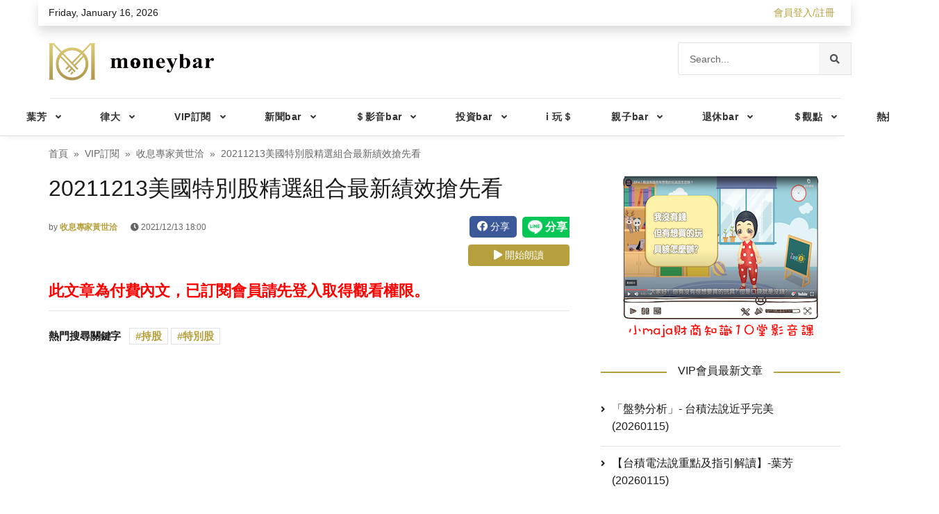

--- FILE ---
content_type: text/html; charset=utf-8
request_url: https://www.moneybar.com.tw/vip_article/445456
body_size: 92588
content:
<!doctype html>
<!--[if IE 9]><html lang="en-US" class="lt-ie9 ie9" data-n-head-ssr><![endif]-->
<!--[if (gt IE 9)|!(IE)]><!--><html data-n-head-ssr><!--<![endif]-->
  <head >
    <title>20211213美國特別股精選組合最新績效搶先看 - moneybar財經商業資訊社群網站</title><meta data-n-head="ssr" name="keywords" content="財經資訊網, moneybar 財經, 財經新聞, 世界財經資訊"><meta data-n-head="ssr" property="og:locale" content="zh-TW"><meta data-n-head="ssr" property="og:site_name" content="Moneybar財經商業資訊社群網站"><meta data-n-head="ssr" charset="utf-8"><meta data-n-head="ssr" name="viewport" content="width=device-width, initial-scale=1, shrink-to-fit=no"><meta data-n-head="ssr" name="robots" content="index, follow"><meta data-n-head="ssr" name="googlebot" content="index, follow"><meta data-n-head="ssr" name="google-signin-scope" content="profile email"><meta data-n-head="ssr" name="google-signin-client_id" content="1066052680602-3d0989h43rv1kj8ju34urr1i2l9ofbks.apps.googleusercontent.com"><meta data-n-head="ssr" property="og:url" name="og:url" content="https://www.moneybar.com.tw/vip_article/445456"><meta data-n-head="ssr" property="og:title" name="og:title" content="20211213美國特別股精選組合最新績效搶先看 - moneybar財經商業資訊社群網站"><meta data-n-head="ssr" property="og:image" name="og:image" content="https://gcs.moneybar.com.tw/images/Article/Banner/1639382217429.jpg"><meta data-n-head="ssr" data-hid="og:description" property="og:description" content="..."><meta data-n-head="ssr" property="article:section" content="VIP訂閱"><meta data-n-head="ssr" property="article:published_time" content="2021-12-13T10:00:00.000Z"><meta data-n-head="ssr" data-hid="description" name="description" content="..."><link data-n-head="ssr" rel="icon" type="image/x-icon" href="/favicon.ico"><link data-n-head="ssr" rel="icon" href="/favicon.ico"><link data-n-head="ssr" rel="stylesheet" href="https://fonts.googleapis.com/css?family=Open+Sans%3A300%2C400%2C400i%2C600%2C700%7CRoboto%3A400%2C400i%2C500%2C700"><link data-n-head="ssr" rel="stylesheet" href="https://fonts.googleapis.com/css2?family=Abel&amp;display=swap"><script data-n-head="ssr" data-hid="stripe" src="/js/ie-detect.js" defer></script><script data-n-head="ssr" data-hid="stripe" src="/vendor/jquery/jquery.min.js" defer></script><script data-n-head="ssr" data-hid="stripe" src="/vendor/popper.js/popper.min.js" defer></script><script data-n-head="ssr" data-hid="stripe" src="/vendor/bootstrap/js/bootstrap.min.js" defer></script><script data-n-head="ssr" data-hid="stripe" src="/vendor/owl.carousel/owl.carousel.min.js" defer></script><script data-n-head="ssr" data-hid="stripe" src="/vendor/smoothscroll-for-websites/SmoothScroll.js" defer></script><script data-n-head="ssr" data-hid="stripe" src="/vendor/bootstrap-customizer/js/bootstrap-customizer.js" defer></script><script data-n-head="ssr" src="https://apis.google.com/js/platform.js?onload=renderButton" defer async></script><script data-n-head="ssr" src="https://appleid.cdn-apple.com/appleauth/static/jsapi/appleid/1/en_US/appleid.auth.js"></script><script data-n-head="ssr" src="/js/fb-sdk.js"></script><script data-n-head="ssr" data-hid="stripe" src="https://cdnjs.cloudflare.com/ajax/libs/howler/2.2.1/howler.min.js" async></script><link rel="preload" href="/_nuxt/f700abc.js" as="script"><link rel="preload" href="/_nuxt/06d31f8.js" as="script"><link rel="preload" href="/_nuxt/8d5f25c.js" as="script"><link rel="preload" href="/_nuxt/cfcf820.js" as="script"><link rel="preload" href="/_nuxt/675b1a5.js" as="script"><link rel="preload" href="/_nuxt/afced12.js" as="script"><link rel="preload" href="/_nuxt/fc982e0.js" as="script"><style data-vue-ssr-id="12ba2d00:0 1acfda62:0 932a8f60:0 3dd565f2:0">@charset "UTF-8";
/*!
 * Bootstrap v4.4.1 (https://getbootstrap.com/)
 * Copyright 2011-2019 The Bootstrap Authors
 * Copyright 2011-2019 Twitter, Inc.
 * Licensed under MIT (https://github.com/twbs/bootstrap/blob/master/LICENSE)
 */:root{--blue:#4285f4;--indigo:#6c63ff;--red:#d72924;--orange:#ff6e0d;--yellow:#ffc107;--green:#00b191;--teal:#20c997;--cyan:#17a2b8;--white:#fff;--gray:#666;--gray-dark:#343a40;--primary:#6c63ff;--secondary:#000;--success:#00b191;--info:#17a2b8;--warning:#ffc107;--danger:#d72924;--light:#f6f6f6;--dark:#1b1b1b;--pink:#d6456a;--purple:#7952b3;--breakpoint-xs:0;--breakpoint-sm:576px;--breakpoint-md:768px;--breakpoint-lg:992px;--breakpoint-xl:1200px;--font-family-sans-serif:-apple-system,BlinkMacSystemFont,"Segoe UI",Roboto,"Helvetica Neue",Arial,"Noto Sans",sans-serif,"Apple Color Emoji","Segoe UI Emoji","Segoe UI Symbol","Noto Color Emoji";--font-family-monospace:SFMono-Regular,Menlo,Monaco,Consolas,"Liberation Mono","Courier New",monospace}*,:after,:before{box-sizing:border-box}html{font-family:sans-serif;line-height:1.15;-webkit-text-size-adjust:100%;-webkit-tap-highlight-color:rgba(0,0,0,0)}article,aside,figcaption,figure,footer,header,hgroup,main,nav,section{display:block}body{margin:0;font-family:-apple-system,BlinkMacSystemFont,"Segoe UI",Roboto,"Helvetica Neue",Arial,"Noto Sans",sans-serif,"Apple Color Emoji","Segoe UI Emoji","Segoe UI Symbol","Noto Color Emoji";font-size:1rem;font-weight:400;line-height:1.5;color:#1b1b1b;text-align:left;background-color:#fff}[tabindex="-1"]:focus:not(.focus-visible),[tabindex="-1"]:focus:not(:focus-visible){outline:0!important}hr{box-sizing:content-box;height:0;overflow:visible}h1,h2,h3,h4,h5,h6{margin-top:0;margin-bottom:.75rem}p{margin-top:0;margin-bottom:1rem}abbr[data-original-title],abbr[title]{text-decoration:underline;-webkit-text-decoration:underline dotted;text-decoration:underline dotted;cursor:help;border-bottom:0;-webkit-text-decoration-skip-ink:none;text-decoration-skip-ink:none}address{font-style:normal;line-height:inherit}address,dl,ol,ul{margin-bottom:1rem}dl,ol,ul{margin-top:0}ol ol,ol ul,ul ol,ul ul{margin-bottom:0}dt{font-weight:700}dd{margin-bottom:.5rem;margin-left:0}blockquote{margin:0 0 1rem}b,strong{font-weight:bolder}small{font-size:80%}sub,sup{position:relative;font-size:75%;line-height:0;vertical-align:baseline}sub{bottom:-.25em}sup{top:-.5em}a{text-decoration:none;background-color:transparent}a:hover{color:#2417ff;text-decoration:underline}a:not([href]),a:not([href]):hover{color:inherit;text-decoration:none}code,kbd,pre,samp{font-family:SFMono-Regular,Menlo,Monaco,Consolas,"Liberation Mono","Courier New",monospace;font-size:1em}pre{margin-top:0;margin-bottom:1rem}figure{margin:0 0 1rem}img{border-style:none}img,svg{vertical-align:middle}svg{overflow:hidden}table{border-collapse:collapse}caption{padding-top:.75rem;padding-bottom:.75rem;color:#666;text-align:left;caption-side:bottom}th{text-align:inherit}label{display:inline-block;margin-bottom:.5rem}button{border-radius:0}button:focus{outline:1px dotted;outline:5px auto -webkit-focus-ring-color}button,input,optgroup,select,textarea{margin:0;font-family:inherit;font-size:inherit;line-height:inherit}button,input{overflow:visible}button,select{text-transform:none}select{word-wrap:normal}[type=button],[type=reset],[type=submit],button{-webkit-appearance:button}[type=button]:not(:disabled),[type=reset]:not(:disabled),[type=submit]:not(:disabled),button:not(:disabled){cursor:pointer}[type=button]::-moz-focus-inner,[type=reset]::-moz-focus-inner,[type=submit]::-moz-focus-inner,button::-moz-focus-inner{padding:0;border-style:none}input[type=checkbox],input[type=radio]{box-sizing:border-box;padding:0}input[type=date],input[type=datetime-local],input[type=month],input[type=time]{-webkit-appearance:listbox}textarea{overflow:auto;resize:vertical}fieldset{min-width:0;padding:0;margin:0;border:0}legend{display:block;width:100%;max-width:100%;padding:0;margin-bottom:.5rem;font-size:1.5rem;line-height:inherit;color:inherit;white-space:normal}progress{vertical-align:baseline}[type=number]::-webkit-inner-spin-button,[type=number]::-webkit-outer-spin-button{height:auto}[type=search]{outline-offset:-2px;-webkit-appearance:none}[type=search]::-webkit-search-decoration{-webkit-appearance:none}::-webkit-file-upload-button{font:inherit;-webkit-appearance:button}output{display:inline-block}summary{display:list-item;cursor:pointer}template{display:none}[hidden]{display:none!important}.h1,.h2,.h3,.h4,.h5,.h6,h1,h2,h3,h4,h5,h6{margin-bottom:.75rem;line-height:1.2}.h1,h1{font-size:1.5rem}.h2,h2{font-size:1.375rem}.h3,h3{font-size:1.25rem}.h4,h4{font-size:1.125rem}.h5,h5{font-size:1rem}.h6,h6{font-size:.875rem}hr{margin-top:1rem;margin-bottom:1rem;border:0;border-top:1px solid rgba(0,0,0,.1)}.small,small{font-size:80%;font-weight:400}.mark,mark{padding:.2em;background-color:#fcf8e3}.list-inline,.list-unstyled{padding-left:0;list-style:none}.list-inline-item{display:inline-block}.list-inline-item:not(:last-child){margin-right:.5rem}.initialism{font-size:90%;text-transform:uppercase}.blockquote{margin-bottom:1rem;font-size:1.25rem}.blockquote-footer{display:block;font-size:80%;color:#666}.blockquote-footer:before{content:"\2014\00A0"}.img-fluid,.img-thumbnail{max-width:100%;height:auto}.img-thumbnail{padding:.25rem;background-color:#fff;border:1px solid #dee2e6;border-radius:0}.figure{display:inline-block}.figure-img{margin-bottom:.5rem;line-height:1}.figure-caption{font-size:90%;color:#666}code{font-size:87.5%;color:#d6456a;word-wrap:break-word}a>code{color:inherit}kbd{padding:.2rem .4rem;font-size:87.5%;color:#fff;background-color:#1b1b1b;border-radius:.2rem}kbd kbd{padding:0;font-size:100%;font-weight:700}pre{display:block;font-size:87.5%;color:#1b1b1b}pre code{font-size:inherit;color:inherit;word-break:normal}.pre-scrollable{max-height:340px;overflow-y:scroll}.container{width:100%;padding-right:15px;padding-left:15px;margin-right:auto;margin-left:auto}@media (min-width:576px){.container{max-width:560px}}@media (min-width:768px){.container{max-width:750px}}@media (min-width:992px){.container{max-width:970px}}@media (min-width:1200px){.container{max-width:1170px}}.container-fluid,.container-lg,.container-md,.container-sm,.container-xl{width:100%;padding-right:15px;padding-left:15px;margin-right:auto;margin-left:auto}@media (min-width:576px){.container,.container-sm{max-width:560px}}@media (min-width:768px){.container,.container-md,.container-sm{max-width:750px}}@media (min-width:992px){.container,.container-lg,.container-md,.container-sm{max-width:970px}}@media (min-width:1200px){.container,.container-lg,.container-md,.container-sm,.container-xl{max-width:1170px}}.row{display:flex;flex-wrap:wrap;margin-right:-15px;margin-left:-15px}.no-gutters{margin-right:0;margin-left:0}.no-gutters>.col,.no-gutters>[class*=col-]{padding-right:0;padding-left:0}.col,.col-1,.col-2,.col-3,.col-4,.col-5,.col-6,.col-7,.col-8,.col-9,.col-10,.col-11,.col-12,.col-auto,.col-lg,.col-lg-1,.col-lg-2,.col-lg-3,.col-lg-4,.col-lg-5,.col-lg-6,.col-lg-7,.col-lg-8,.col-lg-9,.col-lg-10,.col-lg-11,.col-lg-12,.col-lg-auto,.col-md,.col-md-1,.col-md-2,.col-md-3,.col-md-4,.col-md-5,.col-md-6,.col-md-7,.col-md-8,.col-md-9,.col-md-10,.col-md-11,.col-md-12,.col-md-auto,.col-sm,.col-sm-1,.col-sm-2,.col-sm-3,.col-sm-4,.col-sm-5,.col-sm-6,.col-sm-7,.col-sm-8,.col-sm-9,.col-sm-10,.col-sm-11,.col-sm-12,.col-sm-auto,.col-xl,.col-xl-1,.col-xl-2,.col-xl-3,.col-xl-4,.col-xl-5,.col-xl-6,.col-xl-7,.col-xl-8,.col-xl-9,.col-xl-10,.col-xl-11,.col-xl-12,.col-xl-auto{position:relative;width:100%;padding-right:15px;padding-left:15px}.col{flex-basis:0;flex-grow:1;max-width:100%}.row-cols-1>*{flex:0 0 100%;max-width:100%}.row-cols-2>*{flex:0 0 50%;max-width:50%}.row-cols-3>*{flex:0 0 33.33333%;max-width:33.33333%}.row-cols-4>*{flex:0 0 25%;max-width:25%}.row-cols-5>*{flex:0 0 20%;max-width:20%}.row-cols-6>*{flex:0 0 16.66667%;max-width:16.66667%}.col-auto{flex:0 0 auto;width:auto;max-width:100%}.col-1{flex:0 0 8.33333%;max-width:8.33333%}.col-2{flex:0 0 16.66667%;max-width:16.66667%}.col-3{flex:0 0 25%;max-width:25%}.col-4{flex:0 0 33.33333%;max-width:33.33333%}.col-5{flex:0 0 41.66667%;max-width:41.66667%}.col-6{flex:0 0 50%;max-width:50%}.col-7{flex:0 0 58.33333%;max-width:58.33333%}.col-8{flex:0 0 66.66667%;max-width:66.66667%}.col-9{flex:0 0 75%;max-width:75%}.col-10{flex:0 0 83.33333%;max-width:83.33333%}.col-11{flex:0 0 91.66667%;max-width:91.66667%}.col-12{flex:0 0 100%;max-width:100%}.order-first{order:-1}.order-last{order:13}.order-0{order:0}.order-1{order:1}.order-2{order:2}.order-3{order:3}.order-4{order:4}.order-5{order:5}.order-6{order:6}.order-7{order:7}.order-8{order:8}.order-9{order:9}.order-10{order:10}.order-11{order:11}.order-12{order:12}.offset-1{margin-left:8.33333%}.offset-2{margin-left:16.66667%}.offset-3{margin-left:25%}.offset-4{margin-left:33.33333%}.offset-5{margin-left:41.66667%}.offset-6{margin-left:50%}.offset-7{margin-left:58.33333%}.offset-8{margin-left:66.66667%}.offset-9{margin-left:75%}.offset-10{margin-left:83.33333%}.offset-11{margin-left:91.66667%}@media (min-width:576px){.col-sm{flex-basis:0;flex-grow:1;max-width:100%}.row-cols-sm-1>*{flex:0 0 100%;max-width:100%}.row-cols-sm-2>*{flex:0 0 50%;max-width:50%}.row-cols-sm-3>*{flex:0 0 33.33333%;max-width:33.33333%}.row-cols-sm-4>*{flex:0 0 25%;max-width:25%}.row-cols-sm-5>*{flex:0 0 20%;max-width:20%}.row-cols-sm-6>*{flex:0 0 16.66667%;max-width:16.66667%}.col-sm-auto{flex:0 0 auto;width:auto;max-width:100%}.col-sm-1{flex:0 0 8.33333%;max-width:8.33333%}.col-sm-2{flex:0 0 16.66667%;max-width:16.66667%}.col-sm-3{flex:0 0 25%;max-width:25%}.col-sm-4{flex:0 0 33.33333%;max-width:33.33333%}.col-sm-5{flex:0 0 41.66667%;max-width:41.66667%}.col-sm-6{flex:0 0 50%;max-width:50%}.col-sm-7{flex:0 0 58.33333%;max-width:58.33333%}.col-sm-8{flex:0 0 66.66667%;max-width:66.66667%}.col-sm-9{flex:0 0 75%;max-width:75%}.col-sm-10{flex:0 0 83.33333%;max-width:83.33333%}.col-sm-11{flex:0 0 91.66667%;max-width:91.66667%}.col-sm-12{flex:0 0 100%;max-width:100%}.order-sm-first{order:-1}.order-sm-last{order:13}.order-sm-0{order:0}.order-sm-1{order:1}.order-sm-2{order:2}.order-sm-3{order:3}.order-sm-4{order:4}.order-sm-5{order:5}.order-sm-6{order:6}.order-sm-7{order:7}.order-sm-8{order:8}.order-sm-9{order:9}.order-sm-10{order:10}.order-sm-11{order:11}.order-sm-12{order:12}.offset-sm-0{margin-left:0}.offset-sm-1{margin-left:8.33333%}.offset-sm-2{margin-left:16.66667%}.offset-sm-3{margin-left:25%}.offset-sm-4{margin-left:33.33333%}.offset-sm-5{margin-left:41.66667%}.offset-sm-6{margin-left:50%}.offset-sm-7{margin-left:58.33333%}.offset-sm-8{margin-left:66.66667%}.offset-sm-9{margin-left:75%}.offset-sm-10{margin-left:83.33333%}.offset-sm-11{margin-left:91.66667%}}@media (min-width:768px){.col-md{flex-basis:0;flex-grow:1;max-width:100%}.row-cols-md-1>*{flex:0 0 100%;max-width:100%}.row-cols-md-2>*{flex:0 0 50%;max-width:50%}.row-cols-md-3>*{flex:0 0 33.33333%;max-width:33.33333%}.row-cols-md-4>*{flex:0 0 25%;max-width:25%}.row-cols-md-5>*{flex:0 0 20%;max-width:20%}.row-cols-md-6>*{flex:0 0 16.66667%;max-width:16.66667%}.col-md-auto{flex:0 0 auto;width:auto;max-width:100%}.col-md-1{flex:0 0 8.33333%;max-width:8.33333%}.col-md-2{flex:0 0 16.66667%;max-width:16.66667%}.col-md-3{flex:0 0 25%;max-width:25%}.col-md-4{flex:0 0 33.33333%;max-width:33.33333%}.col-md-5{flex:0 0 41.66667%;max-width:41.66667%}.col-md-6{flex:0 0 50%;max-width:50%}.col-md-7{flex:0 0 58.33333%;max-width:58.33333%}.col-md-8{flex:0 0 66.66667%;max-width:66.66667%}.col-md-9{flex:0 0 75%;max-width:75%}.col-md-10{flex:0 0 83.33333%;max-width:83.33333%}.col-md-11{flex:0 0 91.66667%;max-width:91.66667%}.col-md-12{flex:0 0 100%;max-width:100%}.order-md-first{order:-1}.order-md-last{order:13}.order-md-0{order:0}.order-md-1{order:1}.order-md-2{order:2}.order-md-3{order:3}.order-md-4{order:4}.order-md-5{order:5}.order-md-6{order:6}.order-md-7{order:7}.order-md-8{order:8}.order-md-9{order:9}.order-md-10{order:10}.order-md-11{order:11}.order-md-12{order:12}.offset-md-0{margin-left:0}.offset-md-1{margin-left:8.33333%}.offset-md-2{margin-left:16.66667%}.offset-md-3{margin-left:25%}.offset-md-4{margin-left:33.33333%}.offset-md-5{margin-left:41.66667%}.offset-md-6{margin-left:50%}.offset-md-7{margin-left:58.33333%}.offset-md-8{margin-left:66.66667%}.offset-md-9{margin-left:75%}.offset-md-10{margin-left:83.33333%}.offset-md-11{margin-left:91.66667%}}@media (min-width:992px){.col-lg{flex-basis:0;flex-grow:1;max-width:100%}.row-cols-lg-1>*{flex:0 0 100%;max-width:100%}.row-cols-lg-2>*{flex:0 0 50%;max-width:50%}.row-cols-lg-3>*{flex:0 0 33.33333%;max-width:33.33333%}.row-cols-lg-4>*{flex:0 0 25%;max-width:25%}.row-cols-lg-5>*{flex:0 0 20%;max-width:20%}.row-cols-lg-6>*{flex:0 0 16.66667%;max-width:16.66667%}.col-lg-auto{flex:0 0 auto;width:auto;max-width:100%}.col-lg-1{flex:0 0 8.33333%;max-width:8.33333%}.col-lg-2{flex:0 0 16.66667%;max-width:16.66667%}.col-lg-3{flex:0 0 25%;max-width:25%}.col-lg-4{flex:0 0 33.33333%;max-width:33.33333%}.col-lg-5{flex:0 0 41.66667%;max-width:41.66667%}.col-lg-6{flex:0 0 50%;max-width:50%}.col-lg-7{flex:0 0 58.33333%;max-width:58.33333%}.col-lg-8{flex:0 0 66.66667%;max-width:66.66667%}.col-lg-9{flex:0 0 75%;max-width:75%}.col-lg-10{flex:0 0 83.33333%;max-width:83.33333%}.col-lg-11{flex:0 0 91.66667%;max-width:91.66667%}.col-lg-12{flex:0 0 100%;max-width:100%}.order-lg-first{order:-1}.order-lg-last{order:13}.order-lg-0{order:0}.order-lg-1{order:1}.order-lg-2{order:2}.order-lg-3{order:3}.order-lg-4{order:4}.order-lg-5{order:5}.order-lg-6{order:6}.order-lg-7{order:7}.order-lg-8{order:8}.order-lg-9{order:9}.order-lg-10{order:10}.order-lg-11{order:11}.order-lg-12{order:12}.offset-lg-0{margin-left:0}.offset-lg-1{margin-left:8.33333%}.offset-lg-2{margin-left:16.66667%}.offset-lg-3{margin-left:25%}.offset-lg-4{margin-left:33.33333%}.offset-lg-5{margin-left:41.66667%}.offset-lg-6{margin-left:50%}.offset-lg-7{margin-left:58.33333%}.offset-lg-8{margin-left:66.66667%}.offset-lg-9{margin-left:75%}.offset-lg-10{margin-left:83.33333%}.offset-lg-11{margin-left:91.66667%}}@media (min-width:1200px){.col-xl{flex-basis:0;flex-grow:1;max-width:100%}.row-cols-xl-1>*{flex:0 0 100%;max-width:100%}.row-cols-xl-2>*{flex:0 0 50%;max-width:50%}.row-cols-xl-3>*{flex:0 0 33.33333%;max-width:33.33333%}.row-cols-xl-4>*{flex:0 0 25%;max-width:25%}.row-cols-xl-5>*{flex:0 0 20%;max-width:20%}.row-cols-xl-6>*{flex:0 0 16.66667%;max-width:16.66667%}.col-xl-auto{flex:0 0 auto;width:auto;max-width:100%}.col-xl-1{flex:0 0 8.33333%;max-width:8.33333%}.col-xl-2{flex:0 0 16.66667%;max-width:16.66667%}.col-xl-3{flex:0 0 25%;max-width:25%}.col-xl-4{flex:0 0 33.33333%;max-width:33.33333%}.col-xl-5{flex:0 0 41.66667%;max-width:41.66667%}.col-xl-6{flex:0 0 50%;max-width:50%}.col-xl-7{flex:0 0 58.33333%;max-width:58.33333%}.col-xl-8{flex:0 0 66.66667%;max-width:66.66667%}.col-xl-9{flex:0 0 75%;max-width:75%}.col-xl-10{flex:0 0 83.33333%;max-width:83.33333%}.col-xl-11{flex:0 0 91.66667%;max-width:91.66667%}.col-xl-12{flex:0 0 100%;max-width:100%}.order-xl-first{order:-1}.order-xl-last{order:13}.order-xl-0{order:0}.order-xl-1{order:1}.order-xl-2{order:2}.order-xl-3{order:3}.order-xl-4{order:4}.order-xl-5{order:5}.order-xl-6{order:6}.order-xl-7{order:7}.order-xl-8{order:8}.order-xl-9{order:9}.order-xl-10{order:10}.order-xl-11{order:11}.order-xl-12{order:12}.offset-xl-0{margin-left:0}.offset-xl-1{margin-left:8.33333%}.offset-xl-2{margin-left:16.66667%}.offset-xl-3{margin-left:25%}.offset-xl-4{margin-left:33.33333%}.offset-xl-5{margin-left:41.66667%}.offset-xl-6{margin-left:50%}.offset-xl-7{margin-left:58.33333%}.offset-xl-8{margin-left:66.66667%}.offset-xl-9{margin-left:75%}.offset-xl-10{margin-left:83.33333%}.offset-xl-11{margin-left:91.66667%}}.table{width:100%;margin-bottom:1rem;color:#1b1b1b}.table th{padding:.5rem;vertical-align:top}.table td{padding:.5rem;vertical-align:middle;border-top:1px solid #dee2e6}.table td span:after{content:"%"}.table thead th{vertical-align:bottom;border-bottom:2px solid #dee2e6}.table tbody+tbody{border-top:2px solid #dee2e6}.table-sm td,.table-sm th{padding:.3rem}.table-bordered,.table-bordered td,.table-bordered th{border:1px solid #dee2e6}.table-bordered thead td,.table-bordered thead th{border-bottom-width:2px}.table-borderless tbody+tbody,.table-borderless td,.table-borderless th,.table-borderless thead th{border:0}.table-striped tbody tr:nth-of-type(odd){background-color:rgba(0,0,0,.05)}.table-hover tbody tr:hover{color:#1b1b1b;background-color:rgba(0,0,0,.075)}.table-primary,.table-primary>td,.table-primary>th{background-color:#d6d3ff}.table-primary tbody+tbody,.table-primary td,.table-primary th,.table-primary thead th{border-color:#b3aeff}.table-hover .table-primary:hover,.table-hover .table-primary:hover>td,.table-hover .table-primary:hover>th{background-color:#bebaff}.table-secondary,.table-secondary>td,.table-secondary>th{background-color:#b8b8b8}.table-secondary tbody+tbody,.table-secondary td,.table-secondary th,.table-secondary thead th{border-color:#7a7a7a}.table-hover .table-secondary:hover,.table-hover .table-secondary:hover>td,.table-hover .table-secondary:hover>th{background-color:#ababab}.table-success,.table-success>td,.table-success>th{background-color:#b8e9e0}.table-success tbody+tbody,.table-success td,.table-success th,.table-success thead th{border-color:#7ad6c6}.table-hover .table-success:hover,.table-hover .table-success:hover>td,.table-hover .table-success:hover>th{background-color:#a5e3d8}.table-info,.table-info>td,.table-info>th{background-color:#bee5eb}.table-info tbody+tbody,.table-info td,.table-info th,.table-info thead th{border-color:#86cfda}.table-hover .table-info:hover,.table-hover .table-info:hover>td,.table-hover .table-info:hover>th{background-color:#abdde5}.table-warning,.table-warning>td,.table-warning>th{background-color:#ffeeba}.table-warning tbody+tbody,.table-warning td,.table-warning th,.table-warning thead th{border-color:#ffdf7e}.table-hover .table-warning:hover,.table-hover .table-warning:hover>td,.table-hover .table-warning:hover>th{background-color:#ffe8a1}.table-danger,.table-danger>td,.table-danger>th{background-color:#f4c3c2}.table-danger tbody+tbody,.table-danger td,.table-danger th,.table-danger thead th{border-color:#ea908d}.table-hover .table-danger:hover,.table-hover .table-danger:hover>td,.table-hover .table-danger:hover>th{background-color:#f0aeac}.table-light,.table-light>td,.table-light>th{background-color:#fcfcfc}.table-light tbody+tbody,.table-light td,.table-light th,.table-light thead th{border-color:#fafafa}.table-hover .table-light:hover,.table-hover .table-light:hover>td,.table-hover .table-light:hover>th{background-color:#efefef}.table-dark,.table-dark>td,.table-dark>th{background-color:#bfbfbf}.table-dark tbody+tbody,.table-dark td,.table-dark th,.table-dark thead th{border-color:#888}.table-hover .table-dark:hover,.table-hover .table-dark:hover>td,.table-hover .table-dark:hover>th{background-color:#b2b2b2}.table-pink,.table-pink>td,.table-pink>th{background-color:#f4cbd5}.table-pink tbody+tbody,.table-pink td,.table-pink th,.table-pink thead th{border-color:#ea9eb2}.table-hover .table-pink:hover,.table-hover .table-pink:hover>td,.table-hover .table-pink:hover>th{background-color:#f0b6c4}.table-purple,.table-purple>td,.table-purple>th{background-color:#d9cfea}.table-purple tbody+tbody,.table-purple td,.table-purple th,.table-purple thead th{border-color:#b9a5d7}.table-hover .table-purple:hover,.table-hover .table-purple:hover>td,.table-hover .table-purple:hover>th{background-color:#cbbde2}.table-active,.table-active>td,.table-active>th,.table-hover .table-active:hover,.table-hover .table-active:hover>td,.table-hover .table-active:hover>th{background-color:rgba(0,0,0,.075)}.table .thead-dark th{color:#fff;background-color:#343a40;border-color:#454d55}.table .thead-light th{color:#495057;background-color:#e9ecef;border-color:#dee2e6}.table-dark{color:#fff;background-color:#343a40}.table-dark td,.table-dark th,.table-dark thead th{border-color:#454d55}.table-dark.table-bordered{border:0}.table-dark.table-striped tbody tr:nth-of-type(odd){background-color:hsla(0,0%,100%,.05)}.table-dark.table-hover tbody tr:hover{color:#fff;background-color:hsla(0,0%,100%,.075)}@media (max-width:575.98px){.table-responsive-sm{display:block;width:100%;overflow-x:auto;-webkit-overflow-scrolling:touch}.table-responsive-sm>.table-bordered{border:0}}@media (max-width:767.98px){.table-responsive-md{display:block;width:100%;overflow-x:auto;-webkit-overflow-scrolling:touch}.table-responsive-md>.table-bordered{border:0}}@media (max-width:991.98px){.table-responsive-lg{display:block;width:100%;overflow-x:auto;-webkit-overflow-scrolling:touch}.table-responsive-lg>.table-bordered{border:0}}@media (max-width:1199.98px){.table-responsive-xl{display:block;width:100%;overflow-x:auto;-webkit-overflow-scrolling:touch}.table-responsive-xl>.table-bordered{border:0}}.table-responsive{display:block;width:100%;overflow-x:auto;-webkit-overflow-scrolling:touch}.table-responsive>.table-bordered{border:0}.form-control{display:block;width:100%;height:calc(1.5em + 1.5rem + 2px);padding:.75rem 1rem;font-size:.875rem;font-weight:400;line-height:1.5;color:#495057;background-color:#fff;background-clip:padding-box;border:1px solid #e0e0e0;border-radius:0;transition:border-color .15s ease-in-out,box-shadow .15s ease-in-out}@media (prefers-reduced-motion:reduce){.form-control{transition:none}}.form-control::-ms-expand{background-color:transparent;border:0}.form-control:-moz-focusring{color:transparent;text-shadow:0 0 0 #495057}.form-control:focus{color:#495057;background-color:#fff;border-color:#e4e3ff;outline:0;box-shadow:0 0 0 0 rgba(108,99,255,.25)}.form-control::-moz-placeholder{color:#666;opacity:1}.form-control:-ms-input-placeholder{color:#666;opacity:1}.form-control::placeholder{color:#666;opacity:1}.form-control:disabled,.form-control[readonly]{background-color:#e9ecef;opacity:1}select.form-control:focus::-ms-value{color:#495057;background-color:#fff}.form-control-file,.form-control-range{display:block;width:100%}.col-form-label{padding-top:calc(.75rem + 1px);padding-bottom:calc(.75rem + 1px);margin-bottom:0;font-size:inherit;line-height:1.5}.col-form-label-lg{padding-top:calc(.5rem + 1px);padding-bottom:calc(.5rem + 1px);font-size:1.25rem;line-height:1.5}.col-form-label-sm{padding-top:calc(.25rem + 1px);padding-bottom:calc(.25rem + 1px);font-size:.875rem;line-height:1.5}.form-control-plaintext{display:block;width:100%;padding:.75rem 0;margin-bottom:0;font-size:.875rem;line-height:1.5;color:#1b1b1b;background-color:transparent;border:solid transparent;border-width:1px 0}.form-control-plaintext.form-control-lg,.form-control-plaintext.form-control-sm{padding-right:0;padding-left:0}.form-control-sm{height:calc(1.5em + .5rem + 2px);padding:.25rem .5rem;font-size:.875rem;line-height:1.5;border-radius:0}.form-control-lg{height:calc(1.5em + 1rem + 2px);padding:.5rem 1rem;font-size:1.25rem;line-height:1.5;border-radius:0}select.form-control[multiple],select.form-control[size],textarea.form-control{height:auto}.form-group{margin-bottom:1.5rem}.form-text{display:block;margin-top:.25rem}.form-row{display:flex;flex-wrap:wrap;margin-right:-5px;margin-left:-5px}.form-row>.col,.form-row>[class*=col-]{padding-right:5px;padding-left:5px}.form-check{position:relative;display:block;padding-left:1.25rem}.form-check-input{position:absolute;margin-top:.3rem;margin-left:-1.25rem}.form-check-input:disabled~.form-check-label,.form-check-input[disabled]~.form-check-label{color:#666}.form-check-label{margin-bottom:0}.form-check-inline{display:inline-flex;align-items:center;padding-left:0;margin-right:.75rem}.form-check-inline .form-check-input{position:static;margin-top:0;margin-right:.3125rem;margin-left:0}.valid-feedback{display:none;width:100%;margin-top:.25rem;font-size:80%;color:#00b191}.valid-tooltip{position:absolute;top:100%;z-index:5;display:none;max-width:100%;padding:.25rem .5rem;margin-top:.1rem;font-size:.875rem;line-height:1.5;color:#fff;background-color:rgba(0,177,145,.9);border-radius:.25rem}.is-valid~.valid-feedback,.is-valid~.valid-tooltip,.was-validated :valid~.valid-feedback,.was-validated :valid~.valid-tooltip{display:block}.form-control.is-valid,.was-validated .form-control:valid{border-color:#00b191;padding-right:calc(1.5em + 1.5rem);background-image:url("data:image/svg+xml;charset=utf-8,%3Csvg xmlns='http://www.w3.org/2000/svg' width='8' height='8'%3E%3Cpath fill='%2300b191' d='M2.3 6.73L.6 4.53c-.4-1.04.46-1.4 1.1-.8l1.1 1.4 3.4-3.8c.6-.63 1.6-.27 1.2.7l-4 4.6c-.43.5-.8.4-1.1.1z'/%3E%3C/svg%3E");background-repeat:no-repeat;background-position:right calc(.375em + .375rem) center;background-size:calc(.75em + .75rem) calc(.75em + .75rem)}.form-control.is-valid:focus,.was-validated .form-control:valid:focus{border-color:#00b191;box-shadow:0 0 0 0 rgba(0,177,145,.25)}.was-validated textarea.form-control:valid,textarea.form-control.is-valid{padding-right:calc(1.5em + 1.5rem);background-position:top calc(.375em + .375rem) right calc(.375em + .375rem)}.custom-select.is-valid,.was-validated .custom-select:valid{border-color:#00b191;padding-right:calc(.75em + 3.125rem);background:url("data:image/svg+xml;charset=utf-8,%3Csvg xmlns='http://www.w3.org/2000/svg' width='4' height='5'%3E%3Cpath fill='%23343a40' d='M2 0L0 2h4zm0 5L0 3h4z'/%3E%3C/svg%3E") no-repeat right 1rem center/8px 10px,url("data:image/svg+xml;charset=utf-8,%3Csvg xmlns='http://www.w3.org/2000/svg' width='8' height='8'%3E%3Cpath fill='%2300b191' d='M2.3 6.73L.6 4.53c-.4-1.04.46-1.4 1.1-.8l1.1 1.4 3.4-3.8c.6-.63 1.6-.27 1.2.7l-4 4.6c-.43.5-.8.4-1.1.1z'/%3E%3C/svg%3E") #fff no-repeat center right 2rem/calc(.75em + .75rem) calc(.75em + .75rem)}.custom-select.is-valid:focus,.was-validated .custom-select:valid:focus{border-color:#00b191;box-shadow:0 0 0 0 rgba(0,177,145,.25)}.form-check-input.is-valid~.form-check-label,.was-validated .form-check-input:valid~.form-check-label{color:#00b191}.form-check-input.is-valid~.valid-feedback,.form-check-input.is-valid~.valid-tooltip,.was-validated .form-check-input:valid~.valid-feedback,.was-validated .form-check-input:valid~.valid-tooltip{display:block}.custom-control-input.is-valid~.custom-control-label,.was-validated .custom-control-input:valid~.custom-control-label{color:#00b191}.custom-control-input.is-valid~.custom-control-label:before,.was-validated .custom-control-input:valid~.custom-control-label:before{border-color:#00b191}.custom-control-input.is-valid:checked~.custom-control-label:before,.was-validated .custom-control-input:valid:checked~.custom-control-label:before{border-color:#00e4bb;background-color:#00e4bb}.custom-control-input.is-valid:focus~.custom-control-label:before,.was-validated .custom-control-input:valid:focus~.custom-control-label:before{box-shadow:0 0 0 0 rgba(0,177,145,.25)}.custom-control-input.is-valid:focus:not(:checked)~.custom-control-label:before,.custom-file-input.is-valid~.custom-file-label,.was-validated .custom-control-input:valid:focus:not(:checked)~.custom-control-label:before,.was-validated .custom-file-input:valid~.custom-file-label{border-color:#00b191}.custom-file-input.is-valid:focus~.custom-file-label,.was-validated .custom-file-input:valid:focus~.custom-file-label{border-color:#00b191;box-shadow:0 0 0 0 rgba(0,177,145,.25)}.invalid-feedback{display:none;width:100%;margin-top:.25rem;font-size:80%;color:#d72924}.invalid-tooltip{position:absolute;top:100%;z-index:5;display:none;max-width:100%;padding:.25rem .5rem;margin-top:.1rem;font-size:.875rem;line-height:1.5;color:#fff;background-color:rgba(215,41,36,.9);border-radius:.25rem}.is-invalid~.invalid-feedback,.is-invalid~.invalid-tooltip,.was-validated :invalid~.invalid-feedback,.was-validated :invalid~.invalid-tooltip{display:block}.form-control.is-invalid,.was-validated .form-control:invalid{border-color:#d72924;padding-right:calc(1.5em + 1.5rem);background-image:url("data:image/svg+xml;charset=utf-8,%3Csvg xmlns='http://www.w3.org/2000/svg' width='12' height='12' fill='none' stroke='%23d72924'%3E%3Ccircle cx='6' cy='6' r='4.5'/%3E%3Cpath stroke-linejoin='round' d='M5.8 3.6h.4L6 6.5z'/%3E%3Ccircle cx='6' cy='8.2' r='.6' fill='%23d72924' stroke='none'/%3E%3C/svg%3E");background-repeat:no-repeat;background-position:right calc(.375em + .375rem) center;background-size:calc(.75em + .75rem) calc(.75em + .75rem)}.form-control.is-invalid:focus,.was-validated .form-control:invalid:focus{border-color:#d72924;box-shadow:0 0 0 0 rgba(215,41,36,.25)}.was-validated textarea.form-control:invalid,textarea.form-control.is-invalid{padding-right:calc(1.5em + 1.5rem);background-position:top calc(.375em + .375rem) right calc(.375em + .375rem)}.custom-select.is-invalid,.was-validated .custom-select:invalid{border-color:#d72924;padding-right:calc(.75em + 3.125rem);background:url("data:image/svg+xml;charset=utf-8,%3Csvg xmlns='http://www.w3.org/2000/svg' width='4' height='5'%3E%3Cpath fill='%23343a40' d='M2 0L0 2h4zm0 5L0 3h4z'/%3E%3C/svg%3E") no-repeat right 1rem center/8px 10px,url("data:image/svg+xml;charset=utf-8,%3Csvg xmlns='http://www.w3.org/2000/svg' width='12' height='12' fill='none' stroke='%23d72924'%3E%3Ccircle cx='6' cy='6' r='4.5'/%3E%3Cpath stroke-linejoin='round' d='M5.8 3.6h.4L6 6.5z'/%3E%3Ccircle cx='6' cy='8.2' r='.6' fill='%23d72924' stroke='none'/%3E%3C/svg%3E") #fff no-repeat center right 2rem/calc(.75em + .75rem) calc(.75em + .75rem)}.custom-select.is-invalid:focus,.was-validated .custom-select:invalid:focus{border-color:#d72924;box-shadow:0 0 0 0 rgba(215,41,36,.25)}.form-check-input.is-invalid~.form-check-label,.was-validated .form-check-input:invalid~.form-check-label{color:#d72924}.form-check-input.is-invalid~.invalid-feedback,.form-check-input.is-invalid~.invalid-tooltip,.was-validated .form-check-input:invalid~.invalid-feedback,.was-validated .form-check-input:invalid~.invalid-tooltip{display:block}.custom-control-input.is-invalid~.custom-control-label,.was-validated .custom-control-input:invalid~.custom-control-label{color:#d72924}.custom-control-input.is-invalid~.custom-control-label:before,.was-validated .custom-control-input:invalid~.custom-control-label:before{border-color:#d72924}.custom-control-input.is-invalid:checked~.custom-control-label:before,.was-validated .custom-control-input:invalid:checked~.custom-control-label:before{border-color:#e1514d;background-color:#e1514d}.custom-control-input.is-invalid:focus~.custom-control-label:before,.was-validated .custom-control-input:invalid:focus~.custom-control-label:before{box-shadow:0 0 0 0 rgba(215,41,36,.25)}.custom-control-input.is-invalid:focus:not(:checked)~.custom-control-label:before,.custom-file-input.is-invalid~.custom-file-label,.was-validated .custom-control-input:invalid:focus:not(:checked)~.custom-control-label:before,.was-validated .custom-file-input:invalid~.custom-file-label{border-color:#d72924}.custom-file-input.is-invalid:focus~.custom-file-label,.was-validated .custom-file-input:invalid:focus~.custom-file-label{border-color:#d72924;box-shadow:0 0 0 0 rgba(215,41,36,.25)}.form-inline{display:flex;flex-flow:row wrap;align-items:center}.form-inline .form-check{width:100%}@media (min-width:576px){.form-inline label{justify-content:center}.form-inline .form-group,.form-inline label{display:flex;align-items:center;margin-bottom:0}.form-inline .form-group{flex:0 0 auto;flex-flow:row wrap}.form-inline .form-control{display:inline-block;width:auto;vertical-align:middle}.form-inline .form-control-plaintext{display:inline-block}.form-inline .custom-select,.form-inline .input-group{width:auto}.form-inline .form-check{display:flex;align-items:center;justify-content:center;width:auto;padding-left:0}.form-inline .form-check-input{position:relative;flex-shrink:0;margin-top:0;margin-right:.25rem;margin-left:0}.form-inline .custom-control{align-items:center;justify-content:center}.form-inline .custom-control-label{margin-bottom:0}}.btn{display:inline-block;font-weight:400;color:#1b1b1b;text-align:center;vertical-align:middle;cursor:pointer;-webkit-user-select:none;-moz-user-select:none;-ms-user-select:none;user-select:none;background-color:transparent;border:1px solid transparent;padding:.75rem 1rem;font-size:.875rem;line-height:1.5;border-radius:0;transition:color .15s ease-in-out,background-color .15s ease-in-out,border-color .15s ease-in-out,box-shadow .15s ease-in-out}@media (prefers-reduced-motion:reduce){.btn{transition:none}}.btn:hover{color:#1b1b1b;text-decoration:none}.btn.focus,.btn:focus{outline:0;box-shadow:0 0 0 0 rgba(108,99,255,.25)}.btn.disabled,.btn:disabled{opacity:.65}a.btn.disabled,fieldset:disabled a.btn{pointer-events:none}.btn-primary{color:#fff;background-color:#6c63ff;border-color:#6c63ff}.btn-primary.focus,.btn-primary:focus,.btn-primary:hover{color:#fff;background-color:#483dff;border-color:#3c30ff}.btn-primary.focus,.btn-primary:focus{box-shadow:0 0 0 0 rgba(130,122,255,.5)}.btn-primary.disabled,.btn-primary:disabled{color:#fff;background-color:#6c63ff;border-color:#6c63ff}.btn-primary:not(:disabled):not(.disabled).active,.btn-primary:not(:disabled):not(.disabled):active,.show>.btn-primary.dropdown-toggle{color:#fff;background-color:#3c30ff;border-color:#3023ff}.btn-primary:not(:disabled):not(.disabled).active:focus,.btn-primary:not(:disabled):not(.disabled):active:focus,.show>.btn-primary.dropdown-toggle:focus{box-shadow:0 0 0 0 rgba(130,122,255,.5)}.btn-secondary:hover{color:#fff}.btn-secondary.focus,.btn-secondary:focus{color:#fff;background-color:#000;border-color:#000;box-shadow:0 0 0 0 rgba(38,38,38,.5)}.btn-secondary.disabled,.btn-secondary:disabled,.btn-secondary:not(:disabled):not(.disabled).active,.btn-secondary:not(:disabled):not(.disabled):active,.show>.btn-secondary.dropdown-toggle{color:#fff}.btn-secondary:not(:disabled):not(.disabled).active:focus,.btn-secondary:not(:disabled):not(.disabled):active:focus,.show>.btn-secondary.dropdown-toggle:focus{box-shadow:0 0 0 0 rgba(38,38,38,.5)}.btn-success{color:#fff;background-color:#00b191;border-color:#00b191}.btn-success.focus,.btn-success:focus,.btn-success:hover{color:#fff;background-color:#008b72;border-color:#007e67}.btn-success.focus,.btn-success:focus{box-shadow:0 0 0 0 rgba(38,189,162,.5)}.btn-success.disabled,.btn-success:disabled{color:#fff;background-color:#00b191;border-color:#00b191}.btn-success:not(:disabled):not(.disabled).active,.btn-success:not(:disabled):not(.disabled):active,.show>.btn-success.dropdown-toggle{color:#fff;background-color:#007e67;border-color:#00715d}.btn-success:not(:disabled):not(.disabled).active:focus,.btn-success:not(:disabled):not(.disabled):active:focus,.show>.btn-success.dropdown-toggle:focus{box-shadow:0 0 0 0 rgba(38,189,162,.5)}.btn-info{color:#fff;background-color:#17a2b8;border-color:#17a2b8}.btn-info.focus,.btn-info:focus,.btn-info:hover{color:#fff;background-color:#138496;border-color:#117a8b}.btn-info.focus,.btn-info:focus{box-shadow:0 0 0 0 rgba(58,176,195,.5)}.btn-info.disabled,.btn-info:disabled{color:#fff;background-color:#17a2b8;border-color:#17a2b8}.btn-info:not(:disabled):not(.disabled).active,.btn-info:not(:disabled):not(.disabled):active,.show>.btn-info.dropdown-toggle{color:#fff;background-color:#117a8b;border-color:#10707f}.btn-info:not(:disabled):not(.disabled).active:focus,.btn-info:not(:disabled):not(.disabled):active:focus,.show>.btn-info.dropdown-toggle:focus{box-shadow:0 0 0 0 rgba(58,176,195,.5)}.btn-warning{color:#1b1b1b;background-color:#ffc107;border-color:#ffc107}.btn-warning.focus,.btn-warning:focus,.btn-warning:hover{color:#1b1b1b;background-color:#e0a800;border-color:#d39e00}.btn-warning.focus,.btn-warning:focus{box-shadow:0 0 0 0 rgba(221,168,10,.5)}.btn-warning.disabled,.btn-warning:disabled{color:#1b1b1b;background-color:#ffc107;border-color:#ffc107}.btn-warning:not(:disabled):not(.disabled).active,.btn-warning:not(:disabled):not(.disabled):active,.show>.btn-warning.dropdown-toggle{color:#1b1b1b;background-color:#d39e00;border-color:#c69500}.btn-warning:not(:disabled):not(.disabled).active:focus,.btn-warning:not(:disabled):not(.disabled):active:focus,.show>.btn-warning.dropdown-toggle:focus{box-shadow:0 0 0 0 rgba(221,168,10,.5)}.btn-danger{color:#fff;background-color:#d72924;border-color:#d72924}.btn-danger.focus,.btn-danger:focus,.btn-danger:hover{color:#fff;background-color:#b6231f;border-color:#ab211d}.btn-danger.focus,.btn-danger:focus{box-shadow:0 0 0 0 rgba(221,73,69,.5)}.btn-danger.disabled,.btn-danger:disabled{color:#fff;background-color:#d72924;border-color:#d72924}.btn-danger:not(:disabled):not(.disabled).active,.btn-danger:not(:disabled):not(.disabled):active,.show>.btn-danger.dropdown-toggle{color:#fff;background-color:#ab211d;border-color:#a01f1b}.btn-danger:not(:disabled):not(.disabled).active:focus,.btn-danger:not(:disabled):not(.disabled):active:focus,.show>.btn-danger.dropdown-toggle:focus{box-shadow:0 0 0 0 rgba(221,73,69,.5)}.btn-light{color:#1b1b1b;background-color:#f6f6f6;border-color:#f6f6f6}.btn-light.focus,.btn-light:focus,.btn-light:hover{color:#1b1b1b;background-color:#e3e3e3;border-color:#ddd}.btn-light.focus,.btn-light:focus{box-shadow:0 0 0 0 hsla(0,0%,83.5%,.5)}.btn-light.disabled,.btn-light:disabled{color:#1b1b1b;background-color:#f6f6f6;border-color:#f6f6f6}.btn-light:not(:disabled):not(.disabled).active,.btn-light:not(:disabled):not(.disabled):active,.show>.btn-light.dropdown-toggle{color:#1b1b1b;background-color:#ddd;border-color:#d6d6d6}.btn-light:not(:disabled):not(.disabled).active:focus,.btn-light:not(:disabled):not(.disabled):active:focus,.show>.btn-light.dropdown-toggle:focus{box-shadow:0 0 0 0 hsla(0,0%,83.5%,.5)}.btn-dark{color:#fff;background-color:#1b1b1b;border-color:#1b1b1b}.btn-dark.focus,.btn-dark:focus,.btn-dark:hover{color:#fff;background-color:#080808;border-color:#020202}.btn-dark.focus,.btn-dark:focus{box-shadow:0 0 0 0 rgba(61,61,61,.5)}.btn-dark.disabled,.btn-dark:disabled{color:#fff;background-color:#1b1b1b;border-color:#1b1b1b}.btn-dark:not(:disabled):not(.disabled).active,.btn-dark:not(:disabled):not(.disabled):active,.show>.btn-dark.dropdown-toggle{color:#fff;background-color:#020202;border-color:#000}.btn-dark:not(:disabled):not(.disabled).active:focus,.btn-dark:not(:disabled):not(.disabled):active:focus,.show>.btn-dark.dropdown-toggle:focus{box-shadow:0 0 0 0 rgba(61,61,61,.5)}.btn-pink{color:#fff;background-color:#d6456a;border-color:#d6456a}.btn-pink.focus,.btn-pink:focus,.btn-pink:hover{color:#fff;background-color:#c92c54;border-color:#be2a50}.btn-pink.focus,.btn-pink:focus{box-shadow:0 0 0 0 rgba(220,97,128,.5)}.btn-pink.disabled,.btn-pink:disabled{color:#fff;background-color:#d6456a;border-color:#d6456a}.btn-pink:not(:disabled):not(.disabled).active,.btn-pink:not(:disabled):not(.disabled):active,.show>.btn-pink.dropdown-toggle{color:#fff;background-color:#be2a50;border-color:#b4284b}.btn-pink:not(:disabled):not(.disabled).active:focus,.btn-pink:not(:disabled):not(.disabled):active:focus,.show>.btn-pink.dropdown-toggle:focus{box-shadow:0 0 0 0 rgba(220,97,128,.5)}.btn-purple{color:#fff;background-color:#7952b3;border-color:#7952b3}.btn-purple.focus,.btn-purple:focus,.btn-purple:hover{color:#fff;background-color:#67449b;border-color:#614092}.btn-purple.focus,.btn-purple:focus{box-shadow:0 0 0 0 rgba(141,108,190,.5)}.btn-purple.disabled,.btn-purple:disabled{color:#fff;background-color:#7952b3;border-color:#7952b3}.btn-purple:not(:disabled):not(.disabled).active,.btn-purple:not(:disabled):not(.disabled):active,.show>.btn-purple.dropdown-toggle{color:#fff;background-color:#614092;border-color:#5b3c89}.btn-purple:not(:disabled):not(.disabled).active:focus,.btn-purple:not(:disabled):not(.disabled):active:focus,.show>.btn-purple.dropdown-toggle:focus{box-shadow:0 0 0 0 rgba(141,108,190,.5)}.btn-outline-primary{color:#6c63ff;border-color:#6c63ff}.btn-outline-primary:hover{color:#fff;background-color:#6c63ff;border-color:#6c63ff}.btn-outline-primary.focus,.btn-outline-primary:focus{box-shadow:0 0 0 0 rgba(108,99,255,.5)}.btn-outline-primary.disabled,.btn-outline-primary:disabled{color:#6c63ff;background-color:transparent}.btn-outline-primary:not(:disabled):not(.disabled).active,.btn-outline-primary:not(:disabled):not(.disabled):active,.show>.btn-outline-primary.dropdown-toggle{color:#fff;background-color:#6c63ff;border-color:#6c63ff}.btn-outline-primary:not(:disabled):not(.disabled).active:focus,.btn-outline-primary:not(:disabled):not(.disabled):active:focus,.show>.btn-outline-primary.dropdown-toggle:focus{box-shadow:0 0 0 0 rgba(108,99,255,.5)}.btn-outline-secondary:hover{color:#fff}.btn-outline-secondary.focus,.btn-outline-secondary:focus{box-shadow:0 0 0 0 rgba(0,0,0,.5)}.btn-outline-secondary.disabled,.btn-outline-secondary:disabled{background-color:transparent}.btn-outline-secondary:not(:disabled):not(.disabled).active,.btn-outline-secondary:not(:disabled):not(.disabled):active,.show>.btn-outline-secondary.dropdown-toggle{color:#fff}.btn-outline-secondary:not(:disabled):not(.disabled).active:focus,.btn-outline-secondary:not(:disabled):not(.disabled):active:focus,.show>.btn-outline-secondary.dropdown-toggle:focus{box-shadow:0 0 0 0 rgba(0,0,0,.5)}.btn-outline-success{color:#00b191;border-color:#00b191}.btn-outline-success:hover{color:#fff;background-color:#00b191;border-color:#00b191}.btn-outline-success.focus,.btn-outline-success:focus{box-shadow:0 0 0 0 rgba(0,177,145,.5)}.btn-outline-success.disabled,.btn-outline-success:disabled{color:#00b191;background-color:transparent}.btn-outline-success:not(:disabled):not(.disabled).active,.btn-outline-success:not(:disabled):not(.disabled):active,.show>.btn-outline-success.dropdown-toggle{color:#fff;background-color:#00b191;border-color:#00b191}.btn-outline-success:not(:disabled):not(.disabled).active:focus,.btn-outline-success:not(:disabled):not(.disabled):active:focus,.show>.btn-outline-success.dropdown-toggle:focus{box-shadow:0 0 0 0 rgba(0,177,145,.5)}.btn-outline-info{color:#17a2b8;border-color:#17a2b8}.btn-outline-info:hover{color:#fff;background-color:#17a2b8;border-color:#17a2b8}.btn-outline-info.focus,.btn-outline-info:focus{box-shadow:0 0 0 0 rgba(23,162,184,.5)}.btn-outline-info.disabled,.btn-outline-info:disabled{color:#17a2b8;background-color:transparent}.btn-outline-info:not(:disabled):not(.disabled).active,.btn-outline-info:not(:disabled):not(.disabled):active,.show>.btn-outline-info.dropdown-toggle{color:#fff;background-color:#17a2b8;border-color:#17a2b8}.btn-outline-info:not(:disabled):not(.disabled).active:focus,.btn-outline-info:not(:disabled):not(.disabled):active:focus,.show>.btn-outline-info.dropdown-toggle:focus{box-shadow:0 0 0 0 rgba(23,162,184,.5)}.btn-outline-warning{color:#ffc107;border-color:#ffc107}.btn-outline-warning:hover{color:#1b1b1b;background-color:#ffc107;border-color:#ffc107}.btn-outline-warning.focus,.btn-outline-warning:focus{box-shadow:0 0 0 0 rgba(255,193,7,.5)}.btn-outline-warning.disabled,.btn-outline-warning:disabled{color:#ffc107;background-color:transparent}.btn-outline-warning:not(:disabled):not(.disabled).active,.btn-outline-warning:not(:disabled):not(.disabled):active,.show>.btn-outline-warning.dropdown-toggle{color:#1b1b1b;background-color:#ffc107;border-color:#ffc107}.btn-outline-warning:not(:disabled):not(.disabled).active:focus,.btn-outline-warning:not(:disabled):not(.disabled):active:focus,.show>.btn-outline-warning.dropdown-toggle:focus{box-shadow:0 0 0 0 rgba(255,193,7,.5)}.btn-outline-danger{color:#d72924;border-color:#d72924}.btn-outline-danger:hover{color:#fff;background-color:#d72924;border-color:#d72924}.btn-outline-danger.focus,.btn-outline-danger:focus{box-shadow:0 0 0 0 rgba(215,41,36,.5)}.btn-outline-danger.disabled,.btn-outline-danger:disabled{color:#d72924;background-color:transparent}.btn-outline-danger:not(:disabled):not(.disabled).active,.btn-outline-danger:not(:disabled):not(.disabled):active,.show>.btn-outline-danger.dropdown-toggle{color:#fff;background-color:#d72924;border-color:#d72924}.btn-outline-danger:not(:disabled):not(.disabled).active:focus,.btn-outline-danger:not(:disabled):not(.disabled):active:focus,.show>.btn-outline-danger.dropdown-toggle:focus{box-shadow:0 0 0 0 rgba(215,41,36,.5)}.btn-outline-light{color:#f6f6f6;border-color:#f6f6f6}.btn-outline-light:hover{color:#1b1b1b;background-color:#f6f6f6;border-color:#f6f6f6}.btn-outline-light.focus,.btn-outline-light:focus{box-shadow:0 0 0 0 hsla(0,0%,96.5%,.5)}.btn-outline-light.disabled,.btn-outline-light:disabled{color:#f6f6f6;background-color:transparent}.btn-outline-light:not(:disabled):not(.disabled).active,.btn-outline-light:not(:disabled):not(.disabled):active,.show>.btn-outline-light.dropdown-toggle{color:#1b1b1b;background-color:#f6f6f6;border-color:#f6f6f6}.btn-outline-light:not(:disabled):not(.disabled).active:focus,.btn-outline-light:not(:disabled):not(.disabled):active:focus,.show>.btn-outline-light.dropdown-toggle:focus{box-shadow:0 0 0 0 hsla(0,0%,96.5%,.5)}.btn-outline-dark{color:#1b1b1b;border-color:#1b1b1b}.btn-outline-dark:hover{color:#fff;background-color:#1b1b1b;border-color:#1b1b1b}.btn-outline-dark.focus,.btn-outline-dark:focus{box-shadow:0 0 0 0 rgba(27,27,27,.5)}.btn-outline-dark.disabled,.btn-outline-dark:disabled{color:#1b1b1b;background-color:transparent}.btn-outline-dark:not(:disabled):not(.disabled).active,.btn-outline-dark:not(:disabled):not(.disabled):active,.show>.btn-outline-dark.dropdown-toggle{color:#fff;background-color:#1b1b1b;border-color:#1b1b1b}.btn-outline-dark:not(:disabled):not(.disabled).active:focus,.btn-outline-dark:not(:disabled):not(.disabled):active:focus,.show>.btn-outline-dark.dropdown-toggle:focus{box-shadow:0 0 0 0 rgba(27,27,27,.5)}.btn-outline-pink{color:#d6456a;border-color:#d6456a}.btn-outline-pink:hover{color:#fff;background-color:#d6456a;border-color:#d6456a}.btn-outline-pink.focus,.btn-outline-pink:focus{box-shadow:0 0 0 0 rgba(214,69,106,.5)}.btn-outline-pink.disabled,.btn-outline-pink:disabled{color:#d6456a;background-color:transparent}.btn-outline-pink:not(:disabled):not(.disabled).active,.btn-outline-pink:not(:disabled):not(.disabled):active,.show>.btn-outline-pink.dropdown-toggle{color:#fff;background-color:#d6456a;border-color:#d6456a}.btn-outline-pink:not(:disabled):not(.disabled).active:focus,.btn-outline-pink:not(:disabled):not(.disabled):active:focus,.show>.btn-outline-pink.dropdown-toggle:focus{box-shadow:0 0 0 0 rgba(214,69,106,.5)}.btn-outline-purple{color:#7952b3;border-color:#7952b3}.btn-outline-purple:hover{color:#fff;background-color:#7952b3;border-color:#7952b3}.btn-outline-purple.focus,.btn-outline-purple:focus{box-shadow:0 0 0 0 rgba(121,82,179,.5)}.btn-outline-purple.disabled,.btn-outline-purple:disabled{color:#7952b3;background-color:transparent}.btn-outline-purple:not(:disabled):not(.disabled).active,.btn-outline-purple:not(:disabled):not(.disabled):active,.show>.btn-outline-purple.dropdown-toggle{color:#fff;background-color:#7952b3;border-color:#7952b3}.btn-outline-purple:not(:disabled):not(.disabled).active:focus,.btn-outline-purple:not(:disabled):not(.disabled):active:focus,.show>.btn-outline-purple.dropdown-toggle:focus{box-shadow:0 0 0 0 rgba(121,82,179,.5)}.btn-link{font-weight:400;color:#6c63ff;text-decoration:none}.btn-link:hover{color:#2417ff;text-decoration:underline}.btn-link.focus,.btn-link:focus{text-decoration:underline;box-shadow:none}.btn-link.disabled,.btn-link:disabled{color:#666;pointer-events:none}.btn-group-lg>.btn,.btn-lg{padding:.5rem 1rem;font-size:1.25rem;line-height:1.5;border-radius:0}.btn-group-sm>.btn,.btn-sm{padding:.25rem .5rem;font-size:.875rem;line-height:1.5;border-radius:0}.btn-block{display:block;width:100%}.btn-block+.btn-block{margin-top:.5rem}input[type=button].btn-block,input[type=reset].btn-block,input[type=submit].btn-block{width:100%}.fade{transition:opacity .15s linear}@media (prefers-reduced-motion:reduce){.fade{transition:none}}.fade:not(.show){opacity:0}.collapse:not(.show){display:none}.collapsing{position:relative;height:0;overflow:hidden;transition:height .35s ease}@media (prefers-reduced-motion:reduce){.collapsing{transition:none}}.dropdown,.dropleft,.dropright,.dropup{position:relative}.dropdown-toggle{white-space:nowrap}.dropdown-toggle:after{display:inline-block;margin-left:.255em;vertical-align:.255em;content:"";border-top:.3em solid;border-right:.3em solid transparent;border-bottom:0;border-left:.3em solid transparent}.dropdown-toggle:empty:after{margin-left:0}.dropdown-menu{position:absolute;top:100%;left:0;z-index:1000;display:none;float:left;min-width:10rem;padding:.5rem 0;margin:.125rem 0 0;font-size:.9375rem;color:#1b1b1b;text-align:left;list-style:none;background-color:#fff;background-clip:padding-box;border:1px solid rgba(0,0,0,.15);border-radius:0}.dropdown-menu-left{right:auto;left:0}.dropdown-menu-right{right:0;left:auto}@media (min-width:576px){.dropdown-menu-sm-left{right:auto;left:0}.dropdown-menu-sm-right{right:0;left:auto}}@media (min-width:768px){.dropdown-menu-md-left{right:auto;left:0}.dropdown-menu-md-right{right:0;left:auto}}@media (min-width:992px){.dropdown-menu-lg-left{right:auto;left:0}.dropdown-menu-lg-right{right:0;left:auto}}@media (min-width:1200px){.dropdown-menu-xl-left{right:auto;left:0}.dropdown-menu-xl-right{right:0;left:auto}}.dropup .dropdown-menu{top:auto;bottom:100%;margin-top:0;margin-bottom:.125rem}.dropup .dropdown-toggle:after{display:inline-block;margin-left:.255em;vertical-align:.255em;content:"";border-top:0;border-right:.3em solid transparent;border-bottom:.3em solid;border-left:.3em solid transparent}.dropup .dropdown-toggle:empty:after{margin-left:0}.dropright .dropdown-menu{top:0;right:auto;left:100%;margin-top:0;margin-left:.125rem}.dropright .dropdown-toggle:after{display:inline-block;margin-left:.255em;vertical-align:.255em;content:"";border-top:.3em solid transparent;border-right:0;border-bottom:.3em solid transparent;border-left:.3em solid}.dropright .dropdown-toggle:empty:after{margin-left:0}.dropright .dropdown-toggle:after{vertical-align:0}.dropleft .dropdown-menu{top:0;right:100%;left:auto;margin-top:0;margin-right:.125rem}.dropleft .dropdown-toggle:after{display:inline-block;margin-left:.255em;vertical-align:.255em;content:"";display:none}.dropleft .dropdown-toggle:before{display:inline-block;margin-right:.255em;vertical-align:.255em;content:"";border-top:.3em solid transparent;border-right:.3em solid;border-bottom:.3em solid transparent}.dropleft .dropdown-toggle:empty:after{margin-left:0}.dropleft .dropdown-toggle:before{vertical-align:0}.dropdown-menu[x-placement^=bottom],.dropdown-menu[x-placement^=left],.dropdown-menu[x-placement^=right],.dropdown-menu[x-placement^=top]{right:auto;bottom:auto}.dropdown-divider{height:0;margin:.5rem 0;overflow:hidden;border-top:1px solid #e9ecef}.dropdown-item{display:block;width:100%;padding:.5rem 1.5rem;clear:both;font-weight:400;color:#1b1b1b;text-align:inherit;white-space:nowrap;background-color:transparent;border:0}.dropdown-item:focus,.dropdown-item:hover{color:#0e0e0e;text-decoration:none;background-color:#f6f6f6}.dropdown-item.active,.dropdown-item:active{color:#6c63ff;text-decoration:none;background-color:#f6f6f6}.dropdown-item.disabled,.dropdown-item:disabled{color:#666;pointer-events:none;background-color:transparent}.dropdown-menu.show{display:block}.dropdown-header{display:block;padding:.5rem 1.5rem;margin-bottom:0;font-size:.875rem;color:#666;white-space:nowrap}.dropdown-item-text{display:block;padding:.5rem 1.5rem;color:#1b1b1b}.btn-group,.btn-group-vertical{position:relative;display:inline-flex;vertical-align:middle}.btn-group-vertical>.btn,.btn-group>.btn{position:relative;flex:1 1 auto}.btn-group-vertical>.btn.active,.btn-group-vertical>.btn:active,.btn-group-vertical>.btn:focus,.btn-group-vertical>.btn:hover,.btn-group>.btn.active,.btn-group>.btn:active,.btn-group>.btn:focus,.btn-group>.btn:hover{z-index:1}.btn-toolbar{display:flex;flex-wrap:wrap;justify-content:flex-start}.btn-toolbar .input-group{width:auto}.btn-group>.btn-group:not(:first-child),.btn-group>.btn:not(:first-child){margin-left:-1px}.btn-group>.btn-group:not(:last-child)>.btn,.btn-group>.btn:not(:last-child):not(.dropdown-toggle){border-top-right-radius:0;border-bottom-right-radius:0}.btn-group>.btn-group:not(:first-child)>.btn,.btn-group>.btn:not(:first-child){border-top-left-radius:0;border-bottom-left-radius:0}.dropdown-toggle-split{padding-right:.75rem;padding-left:.75rem}.dropdown-toggle-split:after,.dropright .dropdown-toggle-split:after,.dropup .dropdown-toggle-split:after{margin-left:0}.dropleft .dropdown-toggle-split:before{margin-right:0}.btn-group-sm>.btn+.dropdown-toggle-split,.btn-sm+.dropdown-toggle-split{padding-right:.375rem;padding-left:.375rem}.btn-group-lg>.btn+.dropdown-toggle-split,.btn-lg+.dropdown-toggle-split{padding-right:.75rem;padding-left:.75rem}.btn-group-vertical{flex-direction:column;align-items:flex-start;justify-content:center}.btn-group-vertical>.btn,.btn-group-vertical>.btn-group{width:100%}.btn-group-vertical>.btn-group:not(:first-child),.btn-group-vertical>.btn:not(:first-child){margin-top:-1px}.btn-group-vertical>.btn-group:not(:last-child)>.btn,.btn-group-vertical>.btn:not(:last-child):not(.dropdown-toggle){border-bottom-right-radius:0;border-bottom-left-radius:0}.btn-group-vertical>.btn-group:not(:first-child)>.btn,.btn-group-vertical>.btn:not(:first-child){border-top-left-radius:0;border-top-right-radius:0}.btn-group-toggle>.btn,.btn-group-toggle>.btn-group>.btn{margin-bottom:0}.btn-group-toggle>.btn-group>.btn input[type=checkbox],.btn-group-toggle>.btn-group>.btn input[type=radio],.btn-group-toggle>.btn input[type=checkbox],.btn-group-toggle>.btn input[type=radio]{position:absolute;clip:rect(0,0,0,0);pointer-events:none}.input-group{position:relative;display:flex;flex-wrap:wrap;align-items:stretch;width:100%}.input-group>.custom-file,.input-group>.custom-select,.input-group>.form-control,.input-group>.form-control-plaintext{position:relative;flex:1 1 0%;min-width:0;margin-bottom:0}.input-group>.custom-file+.custom-file,.input-group>.custom-file+.custom-select,.input-group>.custom-file+.form-control,.input-group>.custom-select+.custom-file,.input-group>.custom-select+.custom-select,.input-group>.custom-select+.form-control,.input-group>.form-control+.custom-file,.input-group>.form-control+.custom-select,.input-group>.form-control+.form-control,.input-group>.form-control-plaintext+.custom-file,.input-group>.form-control-plaintext+.custom-select,.input-group>.form-control-plaintext+.form-control{margin-left:-1px}.input-group>.custom-file .custom-file-input:focus~.custom-file-label,.input-group>.custom-select:focus,.input-group>.form-control:focus{z-index:3}.input-group>.custom-file .custom-file-input:focus{z-index:4}.input-group>.custom-select:not(:last-child),.input-group>.form-control:not(:last-child){border-top-right-radius:0;border-bottom-right-radius:0}.input-group>.custom-select:not(:first-child),.input-group>.form-control:not(:first-child){border-top-left-radius:0;border-bottom-left-radius:0}.input-group>.custom-file{display:flex;align-items:center}.input-group>.custom-file:not(:last-child) .custom-file-label,.input-group>.custom-file:not(:last-child) .custom-file-label:after{border-top-right-radius:0;border-bottom-right-radius:0}.input-group>.custom-file:not(:first-child) .custom-file-label{border-top-left-radius:0;border-bottom-left-radius:0}.input-group-append,.input-group-prepend{display:flex}.input-group-append .btn,.input-group-prepend .btn{position:relative;z-index:2}.input-group-append .btn:focus,.input-group-prepend .btn:focus{z-index:3}.input-group-append .btn+.btn,.input-group-append .btn+.input-group-text,.input-group-append .input-group-text+.btn,.input-group-append .input-group-text+.input-group-text,.input-group-prepend .btn+.btn,.input-group-prepend .btn+.input-group-text,.input-group-prepend .input-group-text+.btn,.input-group-prepend .input-group-text+.input-group-text{margin-left:-1px}.input-group-prepend{margin-right:-1px}.input-group-append{margin-left:-1px}.input-group-text{display:flex;align-items:center;padding:.75rem 1rem;margin-bottom:0;font-size:.875rem;font-weight:400;line-height:1.5;color:#495057;text-align:center;white-space:nowrap;background-color:#e9ecef;border:1px solid #e0e0e0;border-radius:0}.input-group-text input[type=checkbox],.input-group-text input[type=radio]{margin-top:0}.input-group-lg>.custom-select,.input-group-lg>.form-control:not(textarea){height:calc(1.5em + 1rem + 2px)}.input-group-lg>.custom-select,.input-group-lg>.form-control,.input-group-lg>.input-group-append>.btn,.input-group-lg>.input-group-append>.input-group-text,.input-group-lg>.input-group-prepend>.btn,.input-group-lg>.input-group-prepend>.input-group-text{padding:.5rem 1rem;font-size:1.25rem;line-height:1.5;border-radius:0}.input-group-sm>.custom-select,.input-group-sm>.form-control:not(textarea){height:calc(1.5em + .5rem + 2px)}.input-group-sm>.custom-select,.input-group-sm>.form-control,.input-group-sm>.input-group-append>.btn,.input-group-sm>.input-group-append>.input-group-text,.input-group-sm>.input-group-prepend>.btn,.input-group-sm>.input-group-prepend>.input-group-text{padding:.25rem .5rem;font-size:.875rem;line-height:1.5;border-radius:0}.input-group-lg>.custom-select,.input-group-sm>.custom-select{padding-right:2rem}.input-group>.input-group-append:last-child>.btn:not(:last-child):not(.dropdown-toggle),.input-group>.input-group-append:last-child>.input-group-text:not(:last-child),.input-group>.input-group-append:not(:last-child)>.btn,.input-group>.input-group-append:not(:last-child)>.input-group-text,.input-group>.input-group-prepend>.btn,.input-group>.input-group-prepend>.input-group-text{border-top-right-radius:0;border-bottom-right-radius:0}.input-group>.input-group-append>.btn,.input-group>.input-group-append>.input-group-text,.input-group>.input-group-prepend:first-child>.btn:not(:first-child),.input-group>.input-group-prepend:first-child>.input-group-text:not(:first-child),.input-group>.input-group-prepend:not(:first-child)>.btn,.input-group>.input-group-prepend:not(:first-child)>.input-group-text{border-top-left-radius:0;border-bottom-left-radius:0}.custom-control{position:relative;display:block;min-height:1.5rem;padding-left:1.5rem}.custom-control-inline{display:inline-flex;margin-right:1rem}.custom-control-input{position:absolute;left:0;z-index:-1;width:1rem;height:1.25rem;opacity:0}.custom-control-input:checked~.custom-control-label:before{color:#fff;border-color:#6c63ff;background-color:#6c63ff}.custom-control-input:focus~.custom-control-label:before{box-shadow:0 0 0 0 rgba(108,99,255,.25)}.custom-control-input:focus:not(:checked)~.custom-control-label:before{border-color:#e4e3ff}.custom-control-input:not(:disabled):active~.custom-control-label:before{color:#fff;background-color:#fff;border-color:#fff}.custom-control-input:disabled~.custom-control-label,.custom-control-input[disabled]~.custom-control-label{color:#666}.custom-control-input:disabled~.custom-control-label:before,.custom-control-input[disabled]~.custom-control-label:before{background-color:#e9ecef}.custom-control-label{position:relative;margin-bottom:0;vertical-align:top}.custom-control-label:before{pointer-events:none;background-color:#fff;border:1px solid #adb5bd}.custom-control-label:after,.custom-control-label:before{position:absolute;top:.25rem;left:-1.5rem;display:block;width:1rem;height:1rem;content:""}.custom-control-label:after{background:no-repeat 50%/50% 50%}.custom-checkbox .custom-control-label:before{border-radius:0}.custom-checkbox .custom-control-input:checked~.custom-control-label:after{background-image:url("data:image/svg+xml;charset=utf-8,%3Csvg xmlns='http://www.w3.org/2000/svg' width='8' height='8'%3E%3Cpath fill='%23fff' d='M6.564.75l-3.59 3.612-1.538-1.55L0 4.26l2.974 2.99L8 2.193z'/%3E%3C/svg%3E")}.custom-checkbox .custom-control-input:indeterminate~.custom-control-label:before{border-color:#6c63ff;background-color:#6c63ff}.custom-checkbox .custom-control-input:indeterminate~.custom-control-label:after{background-image:url("data:image/svg+xml;charset=utf-8,%3Csvg xmlns='http://www.w3.org/2000/svg' width='4' height='4'%3E%3Cpath stroke='%23fff' d='M0 2h4'/%3E%3C/svg%3E")}.custom-checkbox .custom-control-input:disabled:checked~.custom-control-label:before{background-color:rgba(108,99,255,.5)}.custom-checkbox .custom-control-input:disabled:indeterminate~.custom-control-label:before{background-color:rgba(108,99,255,.5)}.custom-radio .custom-control-label:before{border-radius:50%}.custom-radio .custom-control-input:checked~.custom-control-label:after{background-image:url("data:image/svg+xml;charset=utf-8,%3Csvg xmlns='http://www.w3.org/2000/svg' width='12' height='12' viewBox='-4 -4 8 8'%3E%3Ccircle r='3' fill='%23fff'/%3E%3C/svg%3E")}.custom-radio .custom-control-input:disabled:checked~.custom-control-label:before{background-color:rgba(108,99,255,.5)}.custom-switch{padding-left:2.25rem}.custom-switch .custom-control-label:before{left:-2.25rem;width:1.75rem;pointer-events:all;border-radius:.5rem}.custom-switch .custom-control-label:after{top:calc(.25rem + 2px);left:calc(-2.25rem + 2px);width:calc(1rem - 4px);height:calc(1rem - 4px);background-color:#adb5bd;border-radius:.5rem;transition:transform .15s ease-in-out,background-color .15s ease-in-out,border-color .15s ease-in-out,box-shadow .15s ease-in-out}@media (prefers-reduced-motion:reduce){.custom-switch .custom-control-label:after{transition:none}}.custom-switch .custom-control-input:checked~.custom-control-label:after{background-color:#fff;transform:translateX(.75rem)}.custom-switch .custom-control-input:disabled:checked~.custom-control-label:before{background-color:rgba(108,99,255,.5)}.custom-select{display:inline-block;width:100%;height:calc(1.5em + 1.5rem + 2px);padding:.75rem 2rem .75rem 1rem;font-size:.875rem;font-weight:400;line-height:1.5;color:#495057;vertical-align:middle;background:#fff url("data:image/svg+xml;charset=utf-8,%3Csvg xmlns='http://www.w3.org/2000/svg' width='4' height='5'%3E%3Cpath fill='%23343a40' d='M2 0L0 2h4zm0 5L0 3h4z'/%3E%3C/svg%3E") no-repeat right 1rem center/8px 10px;border:1px solid #e0e0e0;border-radius:0;-webkit-appearance:none;-moz-appearance:none;appearance:none}.custom-select:focus{border-color:#e4e3ff;outline:0;box-shadow:0 0 0 0 rgba(108,99,255,.25)}.custom-select:focus::-ms-value{color:#495057;background-color:#fff}.custom-select[multiple],.custom-select[size]:not([size="1"]){height:auto;padding-right:1rem;background-image:none}.custom-select:disabled{color:#666;background-color:#e9ecef}.custom-select::-ms-expand{display:none}.custom-select:-moz-focusring{color:transparent;text-shadow:0 0 0 #495057}.custom-select-sm{height:calc(1.5em + .5rem + 2px);padding-top:.25rem;padding-bottom:.25rem;padding-left:.5rem;font-size:.875rem}.custom-select-lg{height:calc(1.5em + 1rem + 2px);padding-top:.5rem;padding-bottom:.5rem;padding-left:1rem;font-size:1.25rem}.custom-file{display:inline-block;margin-bottom:0}.custom-file,.custom-file-input{position:relative;width:100%;height:calc(1.5em + 1.5rem + 2px)}.custom-file-input{z-index:2;margin:0;opacity:0}.custom-file-input:focus~.custom-file-label{border-color:#e4e3ff;box-shadow:0 0 0 0 rgba(108,99,255,.25)}.custom-file-input:disabled~.custom-file-label,.custom-file-input[disabled]~.custom-file-label{background-color:#e9ecef}.custom-file-input:lang(en)~.custom-file-label:after{content:"Browse"}.custom-file-input~.custom-file-label[data-browse]:after{content:attr(data-browse)}.custom-file-label{left:0;z-index:1;height:calc(1.5em + 1.5rem + 2px);font-weight:400;background-color:#fff;border:1px solid #e0e0e0;border-radius:0}.custom-file-label,.custom-file-label:after{position:absolute;top:0;right:0;padding:.75rem 1rem;line-height:1.5;color:#495057}.custom-file-label:after{bottom:0;z-index:3;display:block;height:calc(1.5em + 1.5rem);content:"Browse";background-color:#e9ecef;border-left:inherit;border-radius:0 0 0 0}.custom-range{width:100%;height:1rem;padding:0;background-color:transparent;-webkit-appearance:none;-moz-appearance:none;appearance:none}.custom-range:focus{outline:none}.custom-range:focus::-webkit-slider-thumb{box-shadow:0 0 0 1px #fff,0 0 0 0 rgba(108,99,255,.25)}.custom-range:focus::-moz-range-thumb{box-shadow:0 0 0 1px #fff,0 0 0 0 rgba(108,99,255,.25)}.custom-range:focus::-ms-thumb{box-shadow:0 0 0 1px #fff,0 0 0 0 rgba(108,99,255,.25)}.custom-range::-moz-focus-outer{border:0}.custom-range::-webkit-slider-thumb{width:1rem;height:1rem;margin-top:-.25rem;background-color:#6c63ff;border:0;border-radius:1rem;-webkit-transition:background-color .15s ease-in-out,border-color .15s ease-in-out,box-shadow .15s ease-in-out;transition:background-color .15s ease-in-out,border-color .15s ease-in-out,box-shadow .15s ease-in-out;-webkit-appearance:none;appearance:none}@media (prefers-reduced-motion:reduce){.custom-range::-webkit-slider-thumb{-webkit-transition:none;transition:none}}.custom-range::-webkit-slider-thumb:active{background-color:#fff}.custom-range::-webkit-slider-runnable-track{width:100%;height:.5rem;color:transparent;cursor:pointer;background-color:#dee2e6;border-color:transparent;border-radius:1rem}.custom-range::-moz-range-thumb{width:1rem;height:1rem;background-color:#6c63ff;border:0;border-radius:1rem;-moz-transition:background-color .15s ease-in-out,border-color .15s ease-in-out,box-shadow .15s ease-in-out;transition:background-color .15s ease-in-out,border-color .15s ease-in-out,box-shadow .15s ease-in-out;-moz-appearance:none;appearance:none}@media (prefers-reduced-motion:reduce){.custom-range::-moz-range-thumb{-moz-transition:none;transition:none}}.custom-range::-moz-range-thumb:active{background-color:#fff}.custom-range::-moz-range-track{width:100%;height:.5rem;color:transparent;cursor:pointer;background-color:#dee2e6;border-color:transparent;border-radius:1rem}.custom-range::-ms-thumb{width:1rem;height:1rem;margin-top:0;margin-right:0;margin-left:0;background-color:#6c63ff;border:0;border-radius:1rem;-ms-transition:background-color .15s ease-in-out,border-color .15s ease-in-out,box-shadow .15s ease-in-out;transition:background-color .15s ease-in-out,border-color .15s ease-in-out,box-shadow .15s ease-in-out;appearance:none}@media (prefers-reduced-motion:reduce){.custom-range::-ms-thumb{-ms-transition:none;transition:none}}.custom-range::-ms-thumb:active{background-color:#fff}.custom-range::-ms-track{width:100%;height:.5rem;color:transparent;cursor:pointer;background-color:transparent;border-color:transparent;border-width:.5rem}.custom-range::-ms-fill-lower,.custom-range::-ms-fill-upper{background-color:#dee2e6;border-radius:1rem}.custom-range::-ms-fill-upper{margin-right:15px}.custom-range:disabled::-webkit-slider-thumb{background-color:#adb5bd}.custom-range:disabled::-webkit-slider-runnable-track{cursor:default}.custom-range:disabled::-moz-range-thumb{background-color:#adb5bd}.custom-range:disabled::-moz-range-track{cursor:default}.custom-range:disabled::-ms-thumb{background-color:#adb5bd}.custom-control-label:before,.custom-file-label,.custom-select{transition:background-color .15s ease-in-out,border-color .15s ease-in-out,box-shadow .15s ease-in-out}@media (prefers-reduced-motion:reduce){.custom-control-label:before,.custom-file-label,.custom-select{transition:none}}.nav{display:flex;flex-wrap:wrap;padding-left:0;margin-bottom:0;list-style:none}.nav-link{display:block;padding:.5rem 1rem}.nav-link:focus,.nav-link:hover{text-decoration:none}.nav-link.disabled{color:#666;pointer-events:none;cursor:default}.nav-tabs{border-bottom:1px solid #dee2e6}.nav-tabs .nav-item{margin-bottom:-1px}.nav-tabs .nav-link{border:1px solid transparent;border-top-left-radius:0;border-top-right-radius:0}.nav-tabs .nav-link:focus,.nav-tabs .nav-link:hover{border-color:#e9ecef #e9ecef #dee2e6}.nav-tabs .nav-link.disabled{color:#666;background-color:transparent;border-color:transparent}.nav-tabs .nav-item.show .nav-link,.nav-tabs .nav-link.active{color:#495057;background-color:#fff;border-color:#dee2e6 #dee2e6 #fff}.nav-tabs .dropdown-menu{margin-top:-1px;border-top-left-radius:0;border-top-right-radius:0}.nav-pills .nav-link{border-radius:0}.nav-pills .nav-link.active,.nav-pills .show>.nav-link{color:#fff;background-color:#6c63ff}.nav-fill .nav-item{flex:1 1 auto;text-align:center}.nav-justified .nav-item{flex-basis:0;flex-grow:1;text-align:center}.tab-content>.tab-pane{display:none}.tab-content>.active{display:block}.navbar{position:relative;padding:.5rem 1rem}.navbar,.navbar .container,.navbar .container-fluid,.navbar .container-lg,.navbar .container-md,.navbar .container-sm,.navbar .container-xl{display:flex;flex-wrap:wrap;align-items:center;justify-content:space-between}.navbar-brand{display:inline-block;padding-top:.3125rem;padding-bottom:.3125rem;margin-right:1rem;font-size:1.25rem;line-height:inherit;white-space:nowrap}.navbar-brand:focus,.navbar-brand:hover{text-decoration:none}.navbar-nav{display:flex;flex-direction:column;padding-left:0;margin-bottom:0;list-style:none}.navbar-nav .nav-link{padding-right:0;padding-left:0}.navbar-nav .dropdown-menu{position:static;float:none}.navbar-text{display:inline-block;padding-top:.5rem;padding-bottom:.5rem}.navbar-collapse{flex-basis:100%;flex-grow:1;align-items:center}.navbar-toggler{padding:.25rem .75rem;font-size:1.25rem;line-height:1;background-color:transparent;border:1px solid transparent;border-radius:0}.navbar-toggler:focus,.navbar-toggler:hover{text-decoration:none}.navbar-toggler-icon{display:inline-block;width:1.5em;height:1.5em;vertical-align:middle;content:"";background:no-repeat 50%;background-size:100% 100%}@media (max-width:575.98px){.navbar-expand-sm>.container,.navbar-expand-sm>.container-fluid,.navbar-expand-sm>.container-lg,.navbar-expand-sm>.container-md,.navbar-expand-sm>.container-sm,.navbar-expand-sm>.container-xl{padding-right:0;padding-left:0}}@media (min-width:576px){.navbar-expand-sm{flex-flow:row nowrap;justify-content:flex-start}.navbar-expand-sm .navbar-nav{flex-direction:row}.navbar-expand-sm .navbar-nav .dropdown-menu{position:absolute}.navbar-expand-sm .navbar-nav .nav-link{padding-right:.5rem;padding-left:.5rem}.navbar-expand-sm>.container,.navbar-expand-sm>.container-fluid,.navbar-expand-sm>.container-lg,.navbar-expand-sm>.container-md,.navbar-expand-sm>.container-sm,.navbar-expand-sm>.container-xl{flex-wrap:nowrap}.navbar-expand-sm .navbar-collapse{display:flex!important;flex-basis:auto}.navbar-expand-sm .navbar-toggler{display:none}}@media (max-width:767.98px){.navbar-expand-md>.container,.navbar-expand-md>.container-fluid,.navbar-expand-md>.container-lg,.navbar-expand-md>.container-md,.navbar-expand-md>.container-sm,.navbar-expand-md>.container-xl{padding-right:0;padding-left:0}}@media (min-width:768px){.navbar-expand-md{flex-flow:row nowrap;justify-content:flex-start}.navbar-expand-md .navbar-nav{flex-direction:row}.navbar-expand-md .navbar-nav .dropdown-menu{position:absolute}.navbar-expand-md .navbar-nav .nav-link{padding-right:.5rem;padding-left:.5rem}.navbar-expand-md>.container,.navbar-expand-md>.container-fluid,.navbar-expand-md>.container-lg,.navbar-expand-md>.container-md,.navbar-expand-md>.container-sm,.navbar-expand-md>.container-xl{flex-wrap:nowrap}.navbar-expand-md .navbar-collapse{display:flex!important;flex-basis:auto}.navbar-expand-md .navbar-toggler{display:none}}@media (max-width:991.98px){.navbar-expand-lg>.container,.navbar-expand-lg>.container-fluid,.navbar-expand-lg>.container-lg,.navbar-expand-lg>.container-md,.navbar-expand-lg>.container-sm,.navbar-expand-lg>.container-xl{padding-right:0;padding-left:0}}@media (min-width:992px){.navbar-expand-lg{flex-flow:row nowrap;justify-content:flex-start}.navbar-expand-lg .navbar-nav{flex-direction:row}.navbar-expand-lg .navbar-nav .dropdown-menu{position:absolute}.navbar-expand-lg .navbar-nav .nav-link{padding-right:.5rem;padding-left:.5rem}.navbar-expand-lg>.container,.navbar-expand-lg>.container-fluid,.navbar-expand-lg>.container-lg,.navbar-expand-lg>.container-md,.navbar-expand-lg>.container-sm,.navbar-expand-lg>.container-xl{flex-wrap:nowrap}.navbar-expand-lg .navbar-collapse{display:flex!important;flex-basis:auto}.navbar-expand-lg .navbar-toggler{display:none}}@media (max-width:1199.98px){.navbar-expand-xl>.container,.navbar-expand-xl>.container-fluid,.navbar-expand-xl>.container-lg,.navbar-expand-xl>.container-md,.navbar-expand-xl>.container-sm,.navbar-expand-xl>.container-xl{padding-right:0;padding-left:0}}@media (min-width:1200px){.navbar-expand-xl{flex-flow:row nowrap;justify-content:flex-start}.navbar-expand-xl .navbar-nav{flex-direction:row}.navbar-expand-xl .navbar-nav .dropdown-menu{position:absolute}.navbar-expand-xl .navbar-nav .nav-link{padding-right:.5rem;padding-left:.5rem}.navbar-expand-xl>.container,.navbar-expand-xl>.container-fluid,.navbar-expand-xl>.container-lg,.navbar-expand-xl>.container-md,.navbar-expand-xl>.container-sm,.navbar-expand-xl>.container-xl{flex-wrap:nowrap}.navbar-expand-xl .navbar-collapse{display:flex!important;flex-basis:auto}.navbar-expand-xl .navbar-toggler{display:none}}.navbar-expand{flex-flow:row nowrap;justify-content:flex-start}.navbar-expand>.container,.navbar-expand>.container-fluid,.navbar-expand>.container-lg,.navbar-expand>.container-md,.navbar-expand>.container-sm,.navbar-expand>.container-xl{padding-right:0;padding-left:0}.navbar-expand .navbar-nav{flex-direction:row}.navbar-expand .navbar-nav .dropdown-menu{position:absolute}.navbar-expand .navbar-nav .nav-link{padding-right:.5rem;padding-left:.5rem}.navbar-expand>.container,.navbar-expand>.container-fluid,.navbar-expand>.container-lg,.navbar-expand>.container-md,.navbar-expand>.container-sm,.navbar-expand>.container-xl{flex-wrap:nowrap}.navbar-expand .navbar-collapse{display:flex!important;flex-basis:auto}.navbar-expand .navbar-toggler{display:none}.navbar-light .navbar-brand,.navbar-light .navbar-brand:focus,.navbar-light .navbar-brand:hover{color:#6c63ff}.navbar-light .navbar-nav .nav-link{color:rgba(27,27,27,.9)}.navbar-light .navbar-nav .nav-link:focus,.navbar-light .navbar-nav .nav-link:hover{color:rgba(27,27,27,.7)}.navbar-light .navbar-nav .nav-link.disabled{color:rgba(27,27,27,.3)}.navbar-light .navbar-nav .active>.nav-link,.navbar-light .navbar-nav .nav-link.active,.navbar-light .navbar-nav .nav-link.show,.navbar-light .navbar-nav .show>.nav-link{color:#6c63ff}.navbar-light .navbar-toggler{color:rgba(27,27,27,.9);border-color:rgba(0,0,0,.1)}.navbar-light .navbar-toggler-icon{background-image:url("data:image/svg+xml;charset=utf-8,%3Csvg xmlns='http://www.w3.org/2000/svg' width='30' height='30'%3E%3Cpath stroke='rgba(27, 27, 27, 0.9)' stroke-linecap='round' stroke-miterlimit='10' stroke-width='2' d='M4 7h22M4 15h22M4 23h22'/%3E%3C/svg%3E")}.navbar-light .navbar-text{color:rgba(27,27,27,.9)}.navbar-light .navbar-text a,.navbar-light .navbar-text a:focus,.navbar-light .navbar-text a:hover{color:#6c63ff}.navbar-dark .navbar-brand,.navbar-dark .navbar-brand:focus,.navbar-dark .navbar-brand:hover{color:#fff}.navbar-dark .navbar-nav .nav-link{color:hsla(0,0%,100%,.9)}.navbar-dark .navbar-nav .nav-link:focus,.navbar-dark .navbar-nav .nav-link:hover{color:#fff}.navbar-dark .navbar-nav .nav-link.disabled{color:hsla(0,0%,100%,.25)}.navbar-dark .navbar-nav .active>.nav-link,.navbar-dark .navbar-nav .nav-link.active,.navbar-dark .navbar-nav .nav-link.show,.navbar-dark .navbar-nav .show>.nav-link{color:#fff}.navbar-dark .navbar-toggler{color:hsla(0,0%,100%,.9);border-color:hsla(0,0%,100%,.1)}.navbar-dark .navbar-toggler-icon{background-image:url("data:image/svg+xml;charset=utf-8,%3Csvg xmlns='http://www.w3.org/2000/svg' width='30' height='30'%3E%3Cpath stroke='rgba(255, 255, 255, 0.9)' stroke-linecap='round' stroke-miterlimit='10' stroke-width='2' d='M4 7h22M4 15h22M4 23h22'/%3E%3C/svg%3E")}.navbar-dark .navbar-text{color:hsla(0,0%,100%,.9)}.navbar-dark .navbar-text a,.navbar-dark .navbar-text a:focus,.navbar-dark .navbar-text a:hover{color:#fff}.card{position:relative;display:flex;flex-direction:column;min-width:0;word-wrap:break-word;background-color:#fff;background-clip:border-box;border:1px solid #dee2e6;border-radius:0}.card>hr{margin-right:0;margin-left:0}.card>.list-group:first-child .list-group-item:first-child{border-top-left-radius:0;border-top-right-radius:0}.card>.list-group:last-child .list-group-item:last-child{border-bottom-right-radius:0;border-bottom-left-radius:0}.card-body{flex:1 1 auto;min-height:1px;padding:1.25rem}.card-title{margin-bottom:.25rem;margin-top:.25rem}.card-subtitle{margin-top:-.375rem}.card-subtitle,.card-text:last-child{margin-bottom:0}.card-link:hover{text-decoration:none}.card-link+.card-link{margin-left:1.25rem}.card-header{padding:.75rem 1.25rem;margin-bottom:0;background-color:rgba(0,0,0,.03);border-bottom:1px solid #dee2e6}.card-header:first-child{border-radius:-1px -1px 0 0}.card-header+.list-group .list-group-item:first-child{border-top:0}.card-footer{padding:.75rem 1.25rem;background-color:rgba(0,0,0,.03);border-top:1px solid #dee2e6}.card-footer:last-child{border-radius:0 0 -1px -1px}.card-header-tabs{margin-bottom:-.75rem;border-bottom:0}.card-header-pills,.card-header-tabs{margin-right:-.625rem;margin-left:-.625rem}.card-img-overlay{position:absolute;top:0;right:0;bottom:0;left:0;padding:1.25rem}.card-img,.card-img-bottom,.card-img-top{flex-shrink:0;width:100%}.card-img,.card-img-top{border-top-left-radius:-1px;border-top-right-radius:-1px}.card-img,.card-img-bottom{border-bottom-right-radius:-1px;border-bottom-left-radius:-1px}.card-deck .card{margin-bottom:15px}@media (min-width:576px){.card-deck{display:flex;flex-flow:row wrap;margin-right:-15px;margin-left:-15px}.card-deck .card{flex:1 0 0%;margin-right:15px;margin-bottom:0;margin-left:15px}}.card-group>.card{margin-bottom:15px}@media (min-width:576px){.card-group{display:flex;flex-flow:row wrap}.card-group>.card{flex:1 0 0%;margin-bottom:0}.card-group>.card+.card{margin-left:0;border-left:0}.card-group>.card:not(:last-child){border-top-right-radius:0;border-bottom-right-radius:0}.card-group>.card:not(:last-child) .card-header,.card-group>.card:not(:last-child) .card-img-top{border-top-right-radius:0}.card-group>.card:not(:last-child) .card-footer,.card-group>.card:not(:last-child) .card-img-bottom{border-bottom-right-radius:0}.card-group>.card:not(:first-child){border-top-left-radius:0;border-bottom-left-radius:0}.card-group>.card:not(:first-child) .card-header,.card-group>.card:not(:first-child) .card-img-top{border-top-left-radius:0}.card-group>.card:not(:first-child) .card-footer,.card-group>.card:not(:first-child) .card-img-bottom{border-bottom-left-radius:0}}.card-columns .card{margin-bottom:.75rem}@media (min-width:576px){.card-columns{-moz-column-count:3;column-count:3;-webkit-column-gap:1.25rem;-moz-column-gap:1.25rem;grid-column-gap:1.25rem;column-gap:1.25rem;orphans:1;widows:1}.card-columns .card{display:inline-block;width:100%}}.accordion>.card{overflow:hidden}.accordion>.card:not(:last-of-type){border-bottom:0;border-bottom-right-radius:0;border-bottom-left-radius:0}.accordion>.card:not(:first-of-type){border-top-left-radius:0;border-top-right-radius:0}.accordion>.card>.card-header{border-radius:0;margin-bottom:-1px}.breadcrumb{display:flex;flex-wrap:wrap;padding:.75rem 1rem;margin-bottom:1rem;list-style:none;background-color:#e9ecef;border-radius:.25rem}.breadcrumb-item+.breadcrumb-item{padding-left:.5rem}.breadcrumb-item+.breadcrumb-item:before{display:inline-block;padding-right:.5rem;color:#666;content:"/"}.breadcrumb-item+.breadcrumb-item:hover:before{text-decoration:underline;text-decoration:none}.breadcrumb-item.active{color:#666}.pagination{display:flex;padding-left:0;list-style:none;border-radius:.25rem}.page-link{position:relative;display:block;padding:.5rem .75rem;margin-left:-1px;line-height:1.25;color:#6c63ff;background-color:#fff;border:1px solid #dee2e6}.page-link:hover{z-index:2;color:#2417ff;text-decoration:none;background-color:#e9ecef;border-color:#dee2e6}.page-link:focus{z-index:3;outline:0;box-shadow:0 0 0 0 rgba(108,99,255,.25)}.page-item:first-child .page-link{margin-left:0;border-top-left-radius:.25rem;border-bottom-left-radius:.25rem}.page-item:last-child .page-link{border-top-right-radius:.25rem;border-bottom-right-radius:.25rem}.page-item.active .page-link{z-index:3;color:#fff;background-color:#6c63ff;border-color:#6c63ff}.page-item.disabled .page-link{color:#666;pointer-events:none;cursor:auto;background-color:#fff;border-color:#dee2e6}.pagination-lg .page-link{padding:.75rem 1.5rem;font-size:1.25rem;line-height:1.5}.pagination-lg .page-item:first-child .page-link{border-top-left-radius:.3rem;border-bottom-left-radius:.3rem}.pagination-lg .page-item:last-child .page-link{border-top-right-radius:.3rem;border-bottom-right-radius:.3rem}.pagination-sm .page-link{padding:.25rem .5rem;font-size:.875rem;line-height:1.5}.pagination-sm .page-item:first-child .page-link{border-top-left-radius:.2rem;border-bottom-left-radius:.2rem}.pagination-sm .page-item:last-child .page-link{border-top-right-radius:.2rem;border-bottom-right-radius:.2rem}.badge{display:inline-block;padding:.25em .4em;font-size:75%;font-weight:400;line-height:1;text-align:center;white-space:nowrap;vertical-align:baseline;border-radius:0;transition:color .15s ease-in-out,background-color .15s ease-in-out,border-color .15s ease-in-out,box-shadow .15s ease-in-out}@media (prefers-reduced-motion:reduce){.badge{transition:none}}a.badge:focus,a.badge:hover{text-decoration:none}.badge:empty{display:none}.btn .badge{position:relative;top:-1px}.badge-pill{padding-right:.6em;padding-left:.6em;border-radius:10rem}.badge-primary{color:#fff;background-color:#6c63ff}a.badge-primary:focus,a.badge-primary:hover{color:#fff;background-color:#3c30ff}a.badge-primary.focus,a.badge-primary:focus{outline:0;box-shadow:0 0 0 0 rgba(108,99,255,.5)}a.badge-secondary:focus,a.badge-secondary:hover{color:#fff;background-color:#000}a.badge-secondary.focus,a.badge-secondary:focus{outline:0;box-shadow:0 0 0 0 rgba(0,0,0,.5)}.badge-success{color:#fff;background-color:#00b191}a.badge-success:focus,a.badge-success:hover{color:#fff;background-color:#007e67}a.badge-success.focus,a.badge-success:focus{outline:0;box-shadow:0 0 0 0 rgba(0,177,145,.5)}.badge-info{color:#fff;background-color:#17a2b8}a.badge-info:focus,a.badge-info:hover{color:#fff;background-color:#117a8b}a.badge-info.focus,a.badge-info:focus{outline:0;box-shadow:0 0 0 0 rgba(23,162,184,.5)}.badge-warning{color:#1b1b1b;background-color:#ffc107}a.badge-warning:focus,a.badge-warning:hover{color:#1b1b1b;background-color:#d39e00}a.badge-warning.focus,a.badge-warning:focus{outline:0;box-shadow:0 0 0 0 rgba(255,193,7,.5)}.badge-danger{color:#fff;background-color:#d72924}a.badge-danger:focus,a.badge-danger:hover{color:#fff;background-color:#ab211d}a.badge-danger.focus,a.badge-danger:focus{outline:0;box-shadow:0 0 0 0 rgba(215,41,36,.5)}.badge-light{color:#1b1b1b;background-color:#f6f6f6}a.badge-light:focus,a.badge-light:hover{color:#1b1b1b;background-color:#ddd}a.badge-light.focus,a.badge-light:focus{outline:0;box-shadow:0 0 0 0 hsla(0,0%,96.5%,.5)}.badge-dark{color:#fff;background-color:#1b1b1b}a.badge-dark:focus,a.badge-dark:hover{color:#fff;background-color:#020202}a.badge-dark.focus,a.badge-dark:focus{outline:0;box-shadow:0 0 0 0 rgba(27,27,27,.5)}.badge-pink{color:#fff;background-color:#d6456a}a.badge-pink:focus,a.badge-pink:hover{color:#fff;background-color:#be2a50}a.badge-pink.focus,a.badge-pink:focus{outline:0;box-shadow:0 0 0 0 rgba(214,69,106,.5)}.badge-purple{color:#fff;background-color:#7952b3}a.badge-purple:focus,a.badge-purple:hover{color:#fff;background-color:#614092}a.badge-purple.focus,a.badge-purple:focus{outline:0;box-shadow:0 0 0 0 rgba(121,82,179,.5)}.jumbotron{padding:2rem 1rem;margin-bottom:2rem;background-color:#e9ecef;border-radius:.3rem}@media (min-width:576px){.jumbotron{padding:4rem 2rem}}.jumbotron-fluid{padding-right:0;padding-left:0;border-radius:0}.alert{position:relative;padding:.75rem 1.25rem;margin-bottom:1rem;border:1px solid transparent;border-radius:.25rem}.alert-heading{color:inherit}.alert-link{font-weight:700}.alert-dismissible{padding-right:4rem}.alert-dismissible .close{position:absolute;top:0;right:0;padding:.75rem 1.25rem;color:inherit}.alert-primary{color:#383385;background-color:#e2e0ff;border-color:#d6d3ff}.alert-primary hr{border-top-color:#bebaff}.alert-primary .alert-link{color:#282560}.alert-secondary{color:#000;background-color:#ccc;border-color:#b8b8b8}.alert-secondary hr{border-top-color:#ababab}.alert-success{color:#005c4b;background-color:#ccefe9;border-color:#b8e9e0}.alert-success hr{border-top-color:#a5e3d8}.alert-success .alert-link{color:#002921}.alert-info{color:#0c5460;background-color:#d1ecf1;border-color:#bee5eb}.alert-info hr{border-top-color:#abdde5}.alert-info .alert-link{color:#062c33}.alert-warning{color:#856404;background-color:#fff3cd;border-color:#ffeeba}.alert-warning hr{border-top-color:#ffe8a1}.alert-warning .alert-link{color:#533f03}.alert-danger{color:#701513;background-color:#f7d4d3;border-color:#f4c3c2}.alert-danger hr{border-top-color:#f0aeac}.alert-danger .alert-link{color:#440d0c}.alert-light{color:grey;background-color:#fdfdfd;border-color:#fcfcfc}.alert-light hr{border-top-color:#efefef}.alert-light .alert-link{color:#676767}.alert-dark{color:#0e0e0e;background-color:#d1d1d1;border-color:#bfbfbf}.alert-dark hr{border-top-color:#b2b2b2}.alert-dark .alert-link{color:#000}.alert-pink{color:#6f2437;background-color:#f7dae1;border-color:#f4cbd5}.alert-pink hr{border-top-color:#f0b6c4}.alert-pink .alert-link{color:#481824}.alert-purple{color:#3f2b5d;background-color:#e4dcf0;border-color:#d9cfea}.alert-purple hr{border-top-color:#cbbde2}.alert-purple .alert-link{color:#271b3a}@-webkit-keyframes progress-bar-stripes{0%{background-position:1rem 0}to{background-position:0 0}}@keyframes progress-bar-stripes{0%{background-position:1rem 0}to{background-position:0 0}}.progress{height:1rem;font-size:.75rem;background-color:#e9ecef;border-radius:.25rem}.progress,.progress-bar{display:flex;overflow:hidden}.progress-bar{flex-direction:column;justify-content:center;color:#fff;text-align:center;white-space:nowrap;background-color:#6c63ff;transition:width .6s ease}@media (prefers-reduced-motion:reduce){.progress-bar{transition:none}}.progress-bar-striped{background-image:linear-gradient(45deg,hsla(0,0%,100%,.15) 25%,transparent 0,transparent 50%,hsla(0,0%,100%,.15) 0,hsla(0,0%,100%,.15) 75%,transparent 0,transparent);background-size:1rem 1rem}.progress-bar-animated{-webkit-animation:progress-bar-stripes 1s linear infinite;animation:progress-bar-stripes 1s linear infinite}@media (prefers-reduced-motion:reduce){.progress-bar-animated{-webkit-animation:none;animation:none}}.media{display:flex;align-items:flex-start}.media-body{flex:1}.list-group{display:flex;flex-direction:column;padding-left:0;margin-bottom:0}.list-group-item-action{width:100%;color:#495057;text-align:inherit}.list-group-item-action:focus,.list-group-item-action:hover{z-index:1;color:#495057;text-decoration:none;background-color:#f6f6f6}.list-group-item-action:active{color:#1b1b1b;background-color:#e9ecef}.list-group-item{position:relative;display:block;padding:.75rem 1.25rem;background-color:#fff;border:1px solid rgba(0,0,0,.125)}.list-group-item:first-child{border-top-left-radius:0;border-top-right-radius:0}.list-group-item:last-child{border-bottom-right-radius:0;border-bottom-left-radius:0}.list-group-item.disabled,.list-group-item:disabled{color:#666;pointer-events:none;background-color:#fff}.list-group-item.active{z-index:2;color:#fff;background-color:#6c63ff;border-color:#6c63ff}.list-group-item+.list-group-item{border-top-width:0}.list-group-item+.list-group-item.active{margin-top:-1px;border-top-width:1px}.list-group-horizontal{flex-direction:row}.list-group-horizontal .list-group-item:first-child,.list-group-horizontal .list-group-item:last-child{border-bottom-left-radius:0;border-top-right-radius:0}.list-group-horizontal .list-group-item.active{margin-top:0}.list-group-horizontal .list-group-item+.list-group-item{border-top-width:1px;border-left-width:0}.list-group-horizontal .list-group-item+.list-group-item.active{margin-left:-1px;border-left-width:1px}@media (min-width:576px){.list-group-horizontal-sm{flex-direction:row}.list-group-horizontal-sm .list-group-item:first-child,.list-group-horizontal-sm .list-group-item:last-child{border-bottom-left-radius:0;border-top-right-radius:0}.list-group-horizontal-sm .list-group-item.active{margin-top:0}.list-group-horizontal-sm .list-group-item+.list-group-item{border-top-width:1px;border-left-width:0}.list-group-horizontal-sm .list-group-item+.list-group-item.active{margin-left:-1px;border-left-width:1px}}@media (min-width:768px){.list-group-horizontal-md{flex-direction:row}.list-group-horizontal-md .list-group-item:first-child,.list-group-horizontal-md .list-group-item:last-child{border-bottom-left-radius:0;border-top-right-radius:0}.list-group-horizontal-md .list-group-item.active{margin-top:0}.list-group-horizontal-md .list-group-item+.list-group-item{border-top-width:1px;border-left-width:0}.list-group-horizontal-md .list-group-item+.list-group-item.active{margin-left:-1px;border-left-width:1px}}@media (min-width:992px){.list-group-horizontal-lg{flex-direction:row}.list-group-horizontal-lg .list-group-item:first-child,.list-group-horizontal-lg .list-group-item:last-child{border-bottom-left-radius:0;border-top-right-radius:0}.list-group-horizontal-lg .list-group-item.active{margin-top:0}.list-group-horizontal-lg .list-group-item+.list-group-item{border-top-width:1px;border-left-width:0}.list-group-horizontal-lg .list-group-item+.list-group-item.active{margin-left:-1px;border-left-width:1px}}@media (min-width:1200px){.list-group-horizontal-xl{flex-direction:row}.list-group-horizontal-xl .list-group-item:first-child,.list-group-horizontal-xl .list-group-item:last-child{border-bottom-left-radius:0;border-top-right-radius:0}.list-group-horizontal-xl .list-group-item.active{margin-top:0}.list-group-horizontal-xl .list-group-item+.list-group-item{border-top-width:1px;border-left-width:0}.list-group-horizontal-xl .list-group-item+.list-group-item.active{margin-left:-1px;border-left-width:1px}}.list-group-flush .list-group-item{border-right-width:0;border-left-width:0;border-radius:0}.list-group-flush .list-group-item:first-child{border-top-width:0}.list-group-flush:last-child .list-group-item:last-child{border-bottom-width:0}.list-group-item-primary{color:#383385;background-color:#d6d3ff}.list-group-item-primary.list-group-item-action:focus,.list-group-item-primary.list-group-item-action:hover{color:#383385;background-color:#bebaff}.list-group-item-primary.list-group-item-action.active{color:#fff;background-color:#383385;border-color:#383385}.list-group-item-secondary{background-color:#b8b8b8}.list-group-item-secondary.list-group-item-action:focus,.list-group-item-secondary.list-group-item-action:hover{background-color:#ababab}.list-group-item-secondary.list-group-item-action.active{color:#fff}.list-group-item-success{color:#005c4b;background-color:#b8e9e0}.list-group-item-success.list-group-item-action:focus,.list-group-item-success.list-group-item-action:hover{color:#005c4b;background-color:#a5e3d8}.list-group-item-success.list-group-item-action.active{color:#fff;background-color:#005c4b;border-color:#005c4b}.list-group-item-info{color:#0c5460;background-color:#bee5eb}.list-group-item-info.list-group-item-action:focus,.list-group-item-info.list-group-item-action:hover{color:#0c5460;background-color:#abdde5}.list-group-item-info.list-group-item-action.active{color:#fff;background-color:#0c5460;border-color:#0c5460}.list-group-item-warning{color:#856404;background-color:#ffeeba}.list-group-item-warning.list-group-item-action:focus,.list-group-item-warning.list-group-item-action:hover{color:#856404;background-color:#ffe8a1}.list-group-item-warning.list-group-item-action.active{color:#fff;background-color:#856404;border-color:#856404}.list-group-item-danger{color:#701513;background-color:#f4c3c2}.list-group-item-danger.list-group-item-action:focus,.list-group-item-danger.list-group-item-action:hover{color:#701513;background-color:#f0aeac}.list-group-item-danger.list-group-item-action.active{color:#fff;background-color:#701513;border-color:#701513}.list-group-item-light{color:grey;background-color:#fcfcfc}.list-group-item-light.list-group-item-action:focus,.list-group-item-light.list-group-item-action:hover{color:grey;background-color:#efefef}.list-group-item-light.list-group-item-action.active{color:#fff;background-color:grey;border-color:grey}.list-group-item-dark{color:#0e0e0e;background-color:#bfbfbf}.list-group-item-dark.list-group-item-action:focus,.list-group-item-dark.list-group-item-action:hover{color:#0e0e0e;background-color:#b2b2b2}.list-group-item-dark.list-group-item-action.active{color:#fff;background-color:#0e0e0e;border-color:#0e0e0e}.list-group-item-pink{color:#6f2437;background-color:#f4cbd5}.list-group-item-pink.list-group-item-action:focus,.list-group-item-pink.list-group-item-action:hover{color:#6f2437;background-color:#f0b6c4}.list-group-item-pink.list-group-item-action.active{color:#fff;background-color:#6f2437;border-color:#6f2437}.list-group-item-purple{color:#3f2b5d;background-color:#d9cfea}.list-group-item-purple.list-group-item-action:focus,.list-group-item-purple.list-group-item-action:hover{color:#3f2b5d;background-color:#cbbde2}.list-group-item-purple.list-group-item-action.active{color:#fff;background-color:#3f2b5d;border-color:#3f2b5d}.close{float:right;font-size:1.5rem;font-weight:700;line-height:1;color:#000;text-shadow:0 1px 0 #fff;opacity:.5}.close:hover{color:#000;text-decoration:none}.close:not(:disabled):not(.disabled):focus,.close:not(:disabled):not(.disabled):hover{opacity:.75}button.close{padding:0;background-color:transparent;border:0;-webkit-appearance:none;-moz-appearance:none;appearance:none}a.close.disabled{pointer-events:none}.toast{max-width:350px;overflow:hidden;font-size:.875rem;background-color:hsla(0,0%,100%,.85);background-clip:padding-box;border:1px solid rgba(0,0,0,.1);box-shadow:0 .25rem .75rem rgba(0,0,0,.1);-webkit-backdrop-filter:blur(10px);backdrop-filter:blur(10px);opacity:0;border-radius:.25rem}.toast:not(:last-child){margin-bottom:.75rem}.toast.showing{opacity:1}.toast.show{display:block;opacity:1}.toast.hide{display:none}.toast-header{display:flex;align-items:center;padding:.25rem .75rem;color:#666;background-color:hsla(0,0%,100%,.85);background-clip:padding-box;border-bottom:1px solid rgba(0,0,0,.05)}.toast-body{padding:.75rem}.modal-open{overflow:hidden}.modal-open .modal{overflow-x:hidden;overflow-y:auto}.modal{position:fixed;top:0;left:0;z-index:1050;display:none;width:100%;height:100%;overflow:hidden;outline:0}.modal-dialog{position:relative;width:auto;margin:.5rem;pointer-events:none}.modal.fade .modal-dialog{transition:transform .3s ease-out;transform:translateY(-50px)}@media (prefers-reduced-motion:reduce){.modal.fade .modal-dialog{transition:none}}.modal.show .modal-dialog{transform:none}.modal.modal-static .modal-dialog{transform:scale(1.02)}.modal-dialog-scrollable{display:flex;max-height:calc(100% - 1rem)}.modal-dialog-scrollable .modal-content{max-height:calc(100vh - 1rem);overflow:hidden}.modal-dialog-scrollable .modal-footer,.modal-dialog-scrollable .modal-header{flex-shrink:0}.modal-dialog-scrollable .modal-body{overflow-y:auto}.modal-dialog-centered{display:flex;align-items:center;min-height:calc(100% - 1rem)}.modal-dialog-centered:before{display:block;height:calc(100vh - 1rem);content:""}.modal-dialog-centered.modal-dialog-scrollable{flex-direction:column;justify-content:center;height:100%}.modal-dialog-centered.modal-dialog-scrollable .modal-content{max-height:none}.modal-dialog-centered.modal-dialog-scrollable:before{content:none}.modal-content{position:relative;display:flex;flex-direction:column;width:100%;pointer-events:auto;background-color:#fff;background-clip:padding-box;border:1px solid rgba(0,0,0,.2);border-radius:.3rem;outline:0}.modal-backdrop{position:fixed;top:0;left:0;z-index:1040;width:100vw;height:100vh;background-color:#000}.modal-backdrop.fade{opacity:0}.modal-backdrop.show{opacity:.5}.modal-header{display:flex;align-items:flex-start;justify-content:space-between;padding:1rem;border-bottom:1px solid #dee2e6;border-top-left-radius:calc(.3rem - 1px);border-top-right-radius:calc(.3rem - 1px)}.modal-header .close{padding:1rem;margin:-1rem -1rem -1rem auto}.modal-title{margin-bottom:0;line-height:1.5}.modal-body{position:relative;flex:1 1 auto;padding:1rem}.modal-footer{display:flex;flex-wrap:wrap;align-items:center;justify-content:flex-end;padding:.75rem;border-top:1px solid #dee2e6;border-bottom-right-radius:calc(.3rem - 1px);border-bottom-left-radius:calc(.3rem - 1px)}.modal-footer>*{margin:.25rem}.modal-scrollbar-measure{position:absolute;top:-9999px;width:50px;height:50px;overflow:scroll}@media (min-width:576px){.modal-dialog{max-width:500px;margin:1.75rem auto}.modal-dialog-scrollable{max-height:calc(100% - 3.5rem)}.modal-dialog-scrollable .modal-content{max-height:calc(100vh - 3.5rem)}.modal-dialog-centered{min-height:calc(100% - 3.5rem)}.modal-dialog-centered:before{height:calc(100vh - 3.5rem)}.modal-sm{max-width:300px}}@media (min-width:992px){.modal-lg,.modal-xl{max-width:800px}}@media (min-width:1200px){.modal-xl{max-width:1140px}}[dir=ltr] .tooltip{text-align:left}[dir=rtl] .tooltip{text-align:right}.tooltip{position:absolute;z-index:1070;display:block;margin:0;font-family:-apple-system,BlinkMacSystemFont,"Segoe UI",Roboto,"Helvetica Neue",Arial,"Noto Sans",sans-serif,"Apple Color Emoji","Segoe UI Emoji","Segoe UI Symbol","Noto Color Emoji";font-style:normal;font-weight:400;line-height:1.5;text-align:left;text-decoration:none;text-shadow:none;text-transform:none;letter-spacing:normal;word-break:normal;word-spacing:normal;white-space:normal;line-break:auto;font-size:.875rem;word-wrap:break-word;opacity:0}.tooltip.show{opacity:.9}.tooltip .arrow{position:absolute;display:block;width:.8rem;height:.4rem}.tooltip .arrow:before{position:absolute;content:"";border-color:transparent;border-style:solid}.bs-tooltip-auto[x-placement^=top],.bs-tooltip-top{padding:.4rem 0}.bs-tooltip-auto[x-placement^=top] .arrow,.bs-tooltip-top .arrow{bottom:0}.bs-tooltip-auto[x-placement^=top] .arrow:before,.bs-tooltip-top .arrow:before{top:0;border-width:.4rem .4rem 0;border-top-color:#000}.bs-tooltip-auto[x-placement^=right],.bs-tooltip-right{padding:0 .4rem}.bs-tooltip-auto[x-placement^=right] .arrow,.bs-tooltip-right .arrow{left:0;width:.4rem;height:.8rem}.bs-tooltip-auto[x-placement^=right] .arrow:before,.bs-tooltip-right .arrow:before{right:0;border-width:.4rem .4rem .4rem 0;border-right-color:#000}.bs-tooltip-auto[x-placement^=bottom],.bs-tooltip-bottom{padding:.4rem 0}.bs-tooltip-auto[x-placement^=bottom] .arrow,.bs-tooltip-bottom .arrow{top:0}.bs-tooltip-auto[x-placement^=bottom] .arrow:before,.bs-tooltip-bottom .arrow:before{bottom:0;border-width:0 .4rem .4rem;border-bottom-color:#000}.bs-tooltip-auto[x-placement^=left],.bs-tooltip-left{padding:0 .4rem}.bs-tooltip-auto[x-placement^=left] .arrow,.bs-tooltip-left .arrow{right:0;width:.4rem;height:.8rem}.bs-tooltip-auto[x-placement^=left] .arrow:before,.bs-tooltip-left .arrow:before{left:0;border-width:.4rem 0 .4rem .4rem;border-left-color:#000}.tooltip-inner{max-width:200px;padding:.25rem .5rem;color:#fff;text-align:center;background-color:#000;border-radius:.25rem}[dir=ltr] .popover{text-align:left}[dir=rtl] .popover{text-align:right}.popover{top:0;left:0;z-index:1060;max-width:276px;font-family:-apple-system,BlinkMacSystemFont,"Segoe UI",Roboto,"Helvetica Neue",Arial,"Noto Sans",sans-serif,"Apple Color Emoji","Segoe UI Emoji","Segoe UI Symbol","Noto Color Emoji";font-style:normal;font-weight:400;line-height:1.5;text-align:left;text-decoration:none;text-shadow:none;text-transform:none;letter-spacing:normal;word-break:normal;word-spacing:normal;white-space:normal;line-break:auto;font-size:.875rem;word-wrap:break-word;background-color:#fff;background-clip:padding-box;border:1px solid rgba(0,0,0,.2);border-radius:.3rem}.popover,.popover .arrow{position:absolute;display:block}.popover .arrow{width:1rem;height:.5rem;margin:0 .3rem}.popover .arrow:after,.popover .arrow:before{position:absolute;display:block;content:"";border-color:transparent;border-style:solid}.bs-popover-auto[x-placement^=top],.bs-popover-top{margin-bottom:.5rem}.bs-popover-auto[x-placement^=top]>.arrow,.bs-popover-top>.arrow{bottom:calc(-.5rem - 1px)}.bs-popover-auto[x-placement^=top]>.arrow:before,.bs-popover-top>.arrow:before{bottom:0;border-width:.5rem .5rem 0;border-top-color:rgba(0,0,0,.25)}.bs-popover-auto[x-placement^=top]>.arrow:after,.bs-popover-top>.arrow:after{bottom:1px;border-width:.5rem .5rem 0;border-top-color:#fff}.bs-popover-auto[x-placement^=right],.bs-popover-right{margin-left:.5rem}.bs-popover-auto[x-placement^=right]>.arrow,.bs-popover-right>.arrow{left:calc(-.5rem - 1px);width:.5rem;height:1rem;margin:.3rem 0}.bs-popover-auto[x-placement^=right]>.arrow:before,.bs-popover-right>.arrow:before{left:0;border-width:.5rem .5rem .5rem 0;border-right-color:rgba(0,0,0,.25)}.bs-popover-auto[x-placement^=right]>.arrow:after,.bs-popover-right>.arrow:after{left:1px;border-width:.5rem .5rem .5rem 0;border-right-color:#fff}.bs-popover-auto[x-placement^=bottom],.bs-popover-bottom{margin-top:.5rem}.bs-popover-auto[x-placement^=bottom]>.arrow,.bs-popover-bottom>.arrow{top:calc(-.5rem - 1px)}.bs-popover-auto[x-placement^=bottom]>.arrow:before,.bs-popover-bottom>.arrow:before{top:0;border-width:0 .5rem .5rem;border-bottom-color:rgba(0,0,0,.25)}.bs-popover-auto[x-placement^=bottom]>.arrow:after,.bs-popover-bottom>.arrow:after{top:1px;border-width:0 .5rem .5rem;border-bottom-color:#fff}.bs-popover-auto[x-placement^=bottom] .popover-header:before,.bs-popover-bottom .popover-header:before{position:absolute;top:0;left:50%;display:block;width:1rem;margin-left:-.5rem;content:"";border-bottom:1px solid #f7f7f7}.bs-popover-auto[x-placement^=left],.bs-popover-left{margin-right:.5rem}.bs-popover-auto[x-placement^=left]>.arrow,.bs-popover-left>.arrow{right:calc(-.5rem - 1px);width:.5rem;height:1rem;margin:.3rem 0}.bs-popover-auto[x-placement^=left]>.arrow:before,.bs-popover-left>.arrow:before{right:0;border-width:.5rem 0 .5rem .5rem;border-left-color:rgba(0,0,0,.25)}.bs-popover-auto[x-placement^=left]>.arrow:after,.bs-popover-left>.arrow:after{right:1px;border-width:.5rem 0 .5rem .5rem;border-left-color:#fff}.popover-header{padding:.5rem .75rem;margin-bottom:0;font-size:1rem;background-color:#f7f7f7;border-bottom:1px solid #ebebeb;border-top-left-radius:calc(.3rem - 1px);border-top-right-radius:calc(.3rem - 1px)}.popover-header:empty{display:none}.popover-body{padding:.5rem .75rem;color:#1b1b1b}.carousel{position:relative}.carousel.pointer-event{touch-action:pan-y}.carousel-inner{position:relative;width:100%;overflow:hidden}.carousel-inner:after{display:block;clear:both;content:""}.carousel-item{position:relative;display:none;float:left;width:100%;margin-right:-100%;-webkit-backface-visibility:hidden;backface-visibility:hidden;transition:transform .6s ease-in-out}@media (prefers-reduced-motion:reduce){.carousel-item{transition:none}}.carousel-item-next,.carousel-item-prev,.carousel-item.active{display:block}.active.carousel-item-right,.carousel-item-next:not(.carousel-item-left){transform:translateX(100%)}.active.carousel-item-left,.carousel-item-prev:not(.carousel-item-right){transform:translateX(-100%)}.carousel-fade .carousel-item{opacity:0;transition-property:opacity;transform:none}.carousel-fade .carousel-item-next.carousel-item-left,.carousel-fade .carousel-item-prev.carousel-item-right,.carousel-fade .carousel-item.active{z-index:1;opacity:1}.carousel-fade .active.carousel-item-left,.carousel-fade .active.carousel-item-right{z-index:0;opacity:0;transition:opacity 0s .6s}@media (prefers-reduced-motion:reduce){.carousel-fade .active.carousel-item-left,.carousel-fade .active.carousel-item-right{transition:none}}.carousel-control-next,.carousel-control-prev{position:absolute;top:0;bottom:0;z-index:1;display:flex;align-items:center;justify-content:center;width:15%;color:#fff;text-align:center;opacity:.5;transition:opacity .15s ease}@media (prefers-reduced-motion:reduce){.carousel-control-next,.carousel-control-prev{transition:none}}.carousel-control-next:focus,.carousel-control-next:hover,.carousel-control-prev:focus,.carousel-control-prev:hover{color:#fff;text-decoration:none;outline:0;opacity:.9}.carousel-control-prev{left:0}.carousel-control-next{right:0}.carousel-control-next-icon,.carousel-control-prev-icon{display:inline-block;width:20px;height:20px;background:no-repeat 50%/100% 100%}.carousel-control-prev-icon{background-image:url("data:image/svg+xml;charset=utf-8,%3Csvg xmlns='http://www.w3.org/2000/svg' fill='%23fff' width='8' height='8'%3E%3Cpath d='M5.25 0l-4 4 4 4 1.5-1.5L4.25 4l2.5-2.5L5.25 0z'/%3E%3C/svg%3E")}.carousel-control-next-icon{background-image:url("data:image/svg+xml;charset=utf-8,%3Csvg xmlns='http://www.w3.org/2000/svg' fill='%23fff' width='8' height='8'%3E%3Cpath d='M2.75 0l-1.5 1.5L3.75 4l-2.5 2.5L2.75 8l4-4-4-4z'/%3E%3C/svg%3E")}.carousel-indicators{position:absolute;right:0;bottom:0;left:0;z-index:15;display:flex;justify-content:center;padding-left:0;margin-right:15%;margin-left:15%;list-style:none}.carousel-indicators li{box-sizing:content-box;flex:0 1 auto;width:30px;height:3px;margin-right:3px;margin-left:3px;text-indent:-999px;cursor:pointer;background-color:#fff;background-clip:padding-box;border-top:10px solid transparent;border-bottom:10px solid transparent;opacity:.5;transition:opacity .6s ease}@media (prefers-reduced-motion:reduce){.carousel-indicators li{transition:none}}.carousel-indicators .active{opacity:1}.carousel-caption{position:absolute;right:15%;bottom:20px;left:15%;z-index:10;padding-top:20px;padding-bottom:20px;color:#fff;text-align:center}@-webkit-keyframes spinner-border{to{transform:rotate(1turn)}}@keyframes spinner-border{to{transform:rotate(1turn)}}.spinner-border{display:inline-block;width:2rem;height:2rem;vertical-align:text-bottom;border:.25em solid;border-right:.25em solid transparent;border-radius:50%;-webkit-animation:spinner-border .75s linear infinite;animation:spinner-border .75s linear infinite}.spinner-border-sm{width:1rem;height:1rem;border-width:.2em}@-webkit-keyframes spinner-grow{0%{transform:scale(0)}50%{opacity:1}}@keyframes spinner-grow{0%{transform:scale(0)}50%{opacity:1}}.spinner-grow{display:inline-block;width:2rem;height:2rem;vertical-align:text-bottom;background-color:currentColor;border-radius:50%;opacity:0;-webkit-animation:spinner-grow .75s linear infinite;animation:spinner-grow .75s linear infinite}.spinner-grow-sm{width:1rem;height:1rem}.align-baseline{vertical-align:baseline!important}.align-top{vertical-align:top!important}.align-middle{vertical-align:middle!important}.align-bottom{vertical-align:bottom!important}.align-text-bottom{vertical-align:text-bottom!important}.align-text-top{vertical-align:text-top!important}.bg-primary{background-color:#6c63ff!important}a.bg-primary:focus,a.bg-primary:hover,button.bg-primary:focus,button.bg-primary:hover{background-color:#3c30ff!important}.bg-success{background-color:#00b191!important}a.bg-success:focus,a.bg-success:hover,button.bg-success:focus,button.bg-success:hover{background-color:#007e67!important}.bg-info{background-color:#17a2b8!important}a.bg-info:focus,a.bg-info:hover,button.bg-info:focus,button.bg-info:hover{background-color:#117a8b!important}.bg-warning{background-color:#ffc107!important}a.bg-warning:focus,a.bg-warning:hover,button.bg-warning:focus,button.bg-warning:hover{background-color:#d39e00!important}.bg-danger{background-color:#d72924!important}a.bg-danger:focus,a.bg-danger:hover,button.bg-danger:focus,button.bg-danger:hover{background-color:#ab211d!important}.bg-light{background-color:#f6f6f6!important}a.bg-light:focus,a.bg-light:hover,button.bg-light:focus,button.bg-light:hover{background-color:#ddd!important}.bg-dark{background-color:#1b1b1b!important}a.bg-dark:focus,a.bg-dark:hover,button.bg-dark:focus,button.bg-dark:hover{background-color:#020202!important}a.bg-pink:focus,a.bg-pink:hover,button.bg-pink:focus,button.bg-pink:hover{background-color:#be2a50!important}a.bg-purple:focus,a.bg-purple:hover,button.bg-purple:focus,button.bg-purple:hover{background-color:#614092!important}.bg-white{background-color:#fff!important}.bg-transparent{background-color:transparent!important}.border{border:1px solid #dee2e6!important}.border-top{border-top:1px solid #dee2e6!important}.border-right{border-right:1px solid #dee2e6!important}.border-bottom{border-bottom:1px solid #dee2e6!important}.border-left{border-left:1px solid #dee2e6!important}.border-0{border:0!important}.border-top-0{border-top:0!important}.border-right-0{border-right:0!important}.border-bottom-0{border-bottom:0!important}.border-left-0{border-left:0!important}.border-primary{border-color:#6c63ff!important}.border-success{border-color:#00b191!important}.border-info{border-color:#17a2b8!important}.border-warning{border-color:#ffc107!important}.border-danger{border-color:#d72924!important}.border-light{border-color:#f6f6f6!important}.border-dark{border-color:#1b1b1b!important}.border-white{border-color:#fff!important}.rounded-sm{border-radius:.2rem!important}.rounded{border-radius:.25rem!important}.rounded-top{border-top-left-radius:.25rem!important}.rounded-right,.rounded-top{border-top-right-radius:.25rem!important}.rounded-bottom,.rounded-right{border-bottom-right-radius:.25rem!important}.rounded-bottom,.rounded-left{border-bottom-left-radius:.25rem!important}.rounded-left{border-top-left-radius:.25rem!important}.rounded-lg{border-radius:.3rem!important}.rounded-circle{border-radius:50%!important}.rounded-pill{border-radius:50rem!important}.rounded-0{border-radius:0!important}.clearfix:after{display:block;clear:both;content:""}.d-none{display:none!important}.d-inline{display:inline!important}.d-inline-block{display:inline-block!important}.d-block{display:block!important}.d-table{display:table!important}.d-table-row{display:table-row!important}.d-table-cell{display:table-cell!important}.d-flex{display:flex!important}.d-inline-flex{display:inline-flex!important}@media (min-width:576px){.d-sm-none{display:none!important}.d-sm-inline{display:inline!important}.d-sm-inline-block{display:inline-block!important}.d-sm-block{display:block!important}.d-sm-table{display:table!important}.d-sm-table-row{display:table-row!important}.d-sm-table-cell{display:table-cell!important}.d-sm-flex{display:flex!important}.d-sm-inline-flex{display:inline-flex!important}}@media (min-width:768px){.d-md-none{display:none!important}.d-md-inline{display:inline!important}.d-md-inline-block{display:inline-block!important}.d-md-block{display:block!important}.d-md-table{display:table!important}.d-md-table-row{display:table-row!important}.d-md-table-cell{display:table-cell!important}.d-md-flex{display:flex!important}.d-md-inline-flex{display:inline-flex!important}}@media (min-width:992px){.d-lg-none{display:none!important}.d-lg-inline{display:inline!important}.d-lg-inline-block{display:inline-block!important}.d-lg-block{display:block!important}.d-lg-table{display:table!important}.d-lg-table-row{display:table-row!important}.d-lg-table-cell{display:table-cell!important}.d-lg-flex{display:flex!important}.d-lg-inline-flex{display:inline-flex!important}}@media (min-width:1200px){.d-xl-none{display:none!important}.d-xl-inline{display:inline!important}.d-xl-inline-block{display:inline-block!important}.d-xl-block{display:block!important}.d-xl-table{display:table!important}.d-xl-table-row{display:table-row!important}.d-xl-table-cell{display:table-cell!important}.d-xl-flex{display:flex!important}.d-xl-inline-flex{display:inline-flex!important}}@media print{.d-print-none{display:none!important}.d-print-inline{display:inline!important}.d-print-inline-block{display:inline-block!important}.d-print-block{display:block!important}.d-print-table{display:table!important}.d-print-table-row{display:table-row!important}.d-print-table-cell{display:table-cell!important}.d-print-flex{display:flex!important}.d-print-inline-flex{display:inline-flex!important}}.embed-responsive{position:relative;display:block;width:100%;padding:0;overflow:hidden}.embed-responsive:before{display:block;content:""}.embed-responsive .embed-responsive-item,.embed-responsive embed,.embed-responsive iframe,.embed-responsive object,.embed-responsive video{position:absolute;top:0;bottom:0;left:0;right:0;width:100%;height:100%;border:0}.embed-responsive-21by9:before{padding-top:42.85714%}.embed-responsive-16by9:before{padding-top:56.25%}.embed-responsive-4by3:before{padding-top:75%}.embed-responsive-1by1:before{padding-top:100%}.flex-row{flex-direction:row!important}.flex-column{flex-direction:column!important}.flex-row-reverse{flex-direction:row-reverse!important}.flex-column-reverse{flex-direction:column-reverse!important}.flex-wrap{flex-wrap:wrap!important}.flex-nowrap{flex-wrap:nowrap!important}.flex-wrap-reverse{flex-wrap:wrap-reverse!important}.flex-fill{flex:1 1 auto!important}.flex-grow-0{flex-grow:0!important}.flex-grow-1{flex-grow:1!important}.flex-shrink-0{flex-shrink:0!important}.flex-shrink-1{flex-shrink:1!important}.justify-content-start{justify-content:flex-start!important}.justify-content-end{justify-content:flex-end!important}.justify-content-center{justify-content:center!important}.justify-content-between{justify-content:space-between!important}.justify-content-around{justify-content:space-around!important}.align-items-start{align-items:flex-start!important}.align-items-end{align-items:flex-end!important}.align-items-center{align-items:center!important}.align-items-baseline{align-items:baseline!important}.align-items-stretch{align-items:stretch!important}.align-content-start{align-content:flex-start!important}.align-content-end{align-content:flex-end!important}.align-content-center{align-content:center!important}.align-content-between{align-content:space-between!important}.align-content-around{align-content:space-around!important}.align-content-stretch{align-content:stretch!important}.align-self-auto{align-self:auto!important}.align-self-start{align-self:flex-start!important}.align-self-end{align-self:flex-end!important}.align-self-center{align-self:center!important}.align-self-baseline{align-self:baseline!important}.align-self-stretch{align-self:stretch!important}@media (min-width:576px){.flex-sm-row{flex-direction:row!important}.flex-sm-column{flex-direction:column!important}.flex-sm-row-reverse{flex-direction:row-reverse!important}.flex-sm-column-reverse{flex-direction:column-reverse!important}.flex-sm-wrap{flex-wrap:wrap!important}.flex-sm-nowrap{flex-wrap:nowrap!important}.flex-sm-wrap-reverse{flex-wrap:wrap-reverse!important}.flex-sm-fill{flex:1 1 auto!important}.flex-sm-grow-0{flex-grow:0!important}.flex-sm-grow-1{flex-grow:1!important}.flex-sm-shrink-0{flex-shrink:0!important}.flex-sm-shrink-1{flex-shrink:1!important}.justify-content-sm-start{justify-content:flex-start!important}.justify-content-sm-end{justify-content:flex-end!important}.justify-content-sm-center{justify-content:center!important}.justify-content-sm-between{justify-content:space-between!important}.justify-content-sm-around{justify-content:space-around!important}.align-items-sm-start{align-items:flex-start!important}.align-items-sm-end{align-items:flex-end!important}.align-items-sm-center{align-items:center!important}.align-items-sm-baseline{align-items:baseline!important}.align-items-sm-stretch{align-items:stretch!important}.align-content-sm-start{align-content:flex-start!important}.align-content-sm-end{align-content:flex-end!important}.align-content-sm-center{align-content:center!important}.align-content-sm-between{align-content:space-between!important}.align-content-sm-around{align-content:space-around!important}.align-content-sm-stretch{align-content:stretch!important}.align-self-sm-auto{align-self:auto!important}.align-self-sm-start{align-self:flex-start!important}.align-self-sm-end{align-self:flex-end!important}.align-self-sm-center{align-self:center!important}.align-self-sm-baseline{align-self:baseline!important}.align-self-sm-stretch{align-self:stretch!important}}@media (min-width:768px){.flex-md-row{flex-direction:row!important}.flex-md-column{flex-direction:column!important}.flex-md-row-reverse{flex-direction:row-reverse!important}.flex-md-column-reverse{flex-direction:column-reverse!important}.flex-md-wrap{flex-wrap:wrap!important}.flex-md-nowrap{flex-wrap:nowrap!important}.flex-md-wrap-reverse{flex-wrap:wrap-reverse!important}.flex-md-fill{flex:1 1 auto!important}.flex-md-grow-0{flex-grow:0!important}.flex-md-grow-1{flex-grow:1!important}.flex-md-shrink-0{flex-shrink:0!important}.flex-md-shrink-1{flex-shrink:1!important}.justify-content-md-start{justify-content:flex-start!important}.justify-content-md-end{justify-content:flex-end!important}.justify-content-md-center{justify-content:center!important}.justify-content-md-between{justify-content:space-between!important}.justify-content-md-around{justify-content:space-around!important}.align-items-md-start{align-items:flex-start!important}.align-items-md-end{align-items:flex-end!important}.align-items-md-center{align-items:center!important}.align-items-md-baseline{align-items:baseline!important}.align-items-md-stretch{align-items:stretch!important}.align-content-md-start{align-content:flex-start!important}.align-content-md-end{align-content:flex-end!important}.align-content-md-center{align-content:center!important}.align-content-md-between{align-content:space-between!important}.align-content-md-around{align-content:space-around!important}.align-content-md-stretch{align-content:stretch!important}.align-self-md-auto{align-self:auto!important}.align-self-md-start{align-self:flex-start!important}.align-self-md-end{align-self:flex-end!important}.align-self-md-center{align-self:center!important}.align-self-md-baseline{align-self:baseline!important}.align-self-md-stretch{align-self:stretch!important}}@media (min-width:992px){.flex-lg-row{flex-direction:row!important}.flex-lg-column{flex-direction:column!important}.flex-lg-row-reverse{flex-direction:row-reverse!important}.flex-lg-column-reverse{flex-direction:column-reverse!important}.flex-lg-wrap{flex-wrap:wrap!important}.flex-lg-nowrap{flex-wrap:nowrap!important}.flex-lg-wrap-reverse{flex-wrap:wrap-reverse!important}.flex-lg-fill{flex:1 1 auto!important}.flex-lg-grow-0{flex-grow:0!important}.flex-lg-grow-1{flex-grow:1!important}.flex-lg-shrink-0{flex-shrink:0!important}.flex-lg-shrink-1{flex-shrink:1!important}.justify-content-lg-start{justify-content:flex-start!important}.justify-content-lg-end{justify-content:flex-end!important}.justify-content-lg-center{justify-content:center!important}.justify-content-lg-between{justify-content:space-between!important}.justify-content-lg-around{justify-content:space-around!important}.align-items-lg-start{align-items:flex-start!important}.align-items-lg-end{align-items:flex-end!important}.align-items-lg-center{align-items:center!important}.align-items-lg-baseline{align-items:baseline!important}.align-items-lg-stretch{align-items:stretch!important}.align-content-lg-start{align-content:flex-start!important}.align-content-lg-end{align-content:flex-end!important}.align-content-lg-center{align-content:center!important}.align-content-lg-between{align-content:space-between!important}.align-content-lg-around{align-content:space-around!important}.align-content-lg-stretch{align-content:stretch!important}.align-self-lg-auto{align-self:auto!important}.align-self-lg-start{align-self:flex-start!important}.align-self-lg-end{align-self:flex-end!important}.align-self-lg-center{align-self:center!important}.align-self-lg-baseline{align-self:baseline!important}.align-self-lg-stretch{align-self:stretch!important}}@media (min-width:1200px){.flex-xl-row{flex-direction:row!important}.flex-xl-column{flex-direction:column!important}.flex-xl-row-reverse{flex-direction:row-reverse!important}.flex-xl-column-reverse{flex-direction:column-reverse!important}.flex-xl-wrap{flex-wrap:wrap!important}.flex-xl-nowrap{flex-wrap:nowrap!important}.flex-xl-wrap-reverse{flex-wrap:wrap-reverse!important}.flex-xl-fill{flex:1 1 auto!important}.flex-xl-grow-0{flex-grow:0!important}.flex-xl-grow-1{flex-grow:1!important}.flex-xl-shrink-0{flex-shrink:0!important}.flex-xl-shrink-1{flex-shrink:1!important}.justify-content-xl-start{justify-content:flex-start!important}.justify-content-xl-end{justify-content:flex-end!important}.justify-content-xl-center{justify-content:center!important}.justify-content-xl-between{justify-content:space-between!important}.justify-content-xl-around{justify-content:space-around!important}.align-items-xl-start{align-items:flex-start!important}.align-items-xl-end{align-items:flex-end!important}.align-items-xl-center{align-items:center!important}.align-items-xl-baseline{align-items:baseline!important}.align-items-xl-stretch{align-items:stretch!important}.align-content-xl-start{align-content:flex-start!important}.align-content-xl-end{align-content:flex-end!important}.align-content-xl-center{align-content:center!important}.align-content-xl-between{align-content:space-between!important}.align-content-xl-around{align-content:space-around!important}.align-content-xl-stretch{align-content:stretch!important}.align-self-xl-auto{align-self:auto!important}.align-self-xl-start{align-self:flex-start!important}.align-self-xl-end{align-self:flex-end!important}.align-self-xl-center{align-self:center!important}.align-self-xl-baseline{align-self:baseline!important}.align-self-xl-stretch{align-self:stretch!important}}.float-left{float:left!important}.float-right{float:right!important}.float-none{float:none!important}@media (min-width:576px){.float-sm-left{float:left!important}.float-sm-right{float:right!important}.float-sm-none{float:none!important}}@media (min-width:768px){.float-md-left{float:left!important}.float-md-right{float:right!important}.float-md-none{float:none!important}}@media (min-width:992px){.float-lg-left{float:left!important}.float-lg-right{float:right!important}.float-lg-none{float:none!important}}@media (min-width:1200px){.float-xl-left{float:left!important}.float-xl-right{float:right!important}.float-xl-none{float:none!important}}.overflow-auto{overflow:auto!important}.overflow-hidden{overflow:hidden!important}.position-static{position:static!important}.position-relative{position:relative!important}.position-absolute{position:absolute!important}.position-fixed{position:fixed!important}.position-sticky{position:-webkit-sticky!important;position:sticky!important}.fixed-top{top:0}.fixed-bottom,.fixed-top{position:fixed;right:0;left:0;z-index:1030}.fixed-bottom{bottom:0}@supports ((position:-webkit-sticky) or (position:sticky)){.sticky-top{position:-webkit-sticky;position:sticky;top:0;z-index:1020}}.sr-only{white-space:nowrap}.sr-only-focusable:active,.sr-only-focusable:focus{white-space:normal}.shadow-sm{box-shadow:0 .125rem .25rem rgba(0,0,0,.075)!important}.shadow{box-shadow:0 .5rem 1rem rgba(0,0,0,.15)!important}.shadow-lg{box-shadow:0 1rem 3rem rgba(0,0,0,.175)!important}.shadow-none{box-shadow:none!important}.w-25{width:25%!important}.w-50{width:50%!important}.w-75{width:75%!important}.w-100{width:100%!important}.w-auto{width:auto!important}.h-25{height:25%!important}.h-50{height:50%!important}.h-75{height:75%!important}.h-100{height:100%!important}.h-auto{height:auto!important}.mw-100{max-width:100%!important}.mh-100{max-height:100%!important}.min-vw-100{min-width:100vw!important}.min-vh-100{min-height:100vh!important}.vw-100{width:100vw!important}.vh-100{height:100vh!important}.stretched-link:after{position:absolute;top:0;right:0;bottom:0;left:0;z-index:1;pointer-events:auto;content:"";background-color:transparent}.p-05{padding:.125rem!important}.pl-05,.px-05{padding-left:.125rem!important}.pr-05,.px-05{padding-right:.125rem!important}.pt-05,.py-05{padding-top:.125rem!important}.pb-05,.py-05{padding-bottom:.125rem!important}.m-0{margin:0!important}.mt-0,.my-0{margin-top:0!important}.mr-0,.mx-0{margin-right:0!important}.mb-0,.my-0{margin-bottom:0!important}.ml-0,.mx-0{margin-left:0!important}.m-1{margin:.25rem!important}.mt-1,.my-1{margin-top:.25rem!important}.mr-1,.mx-1{margin-right:.25rem!important}.mb-1,.my-1{margin-bottom:.25rem!important}.ml-1,.mx-1{margin-left:.25rem!important}.m-2{margin:.5rem!important}.mt-2,.my-2{margin-top:.5rem!important}.mr-2,.mx-2{margin-right:.5rem!important}.mb-2,.my-2{margin-bottom:.5rem!important}.ml-2,.mx-2{margin-left:.5rem!important}.m-3{margin:1rem!important}.mt-3,.my-3{margin-top:1rem!important}.mr-3,.mx-3{margin-right:1rem!important}.mb-3,.my-3{margin-bottom:1rem!important}.ml-3,.mx-3{margin-left:1rem!important}.m-4{margin:1.5rem!important}.mt-4,.my-4{margin-top:1.5rem!important}.mr-4,.mx-4{margin-right:1.5rem!important}.mb-4,.my-4{margin-bottom:1.5rem!important}.ml-4,.mx-4{margin-left:1.5rem!important}.m-5{margin:3rem!important}.mt-5,.my-5{margin-top:3rem!important}.mr-5,.mx-5{margin-right:3rem!important}.mb-5,.my-5{margin-bottom:3rem!important}.ml-5,.mx-5{margin-left:3rem!important}.p-0{padding:0!important}.pt-0,.py-0{padding-top:0!important}.pr-0,.px-0{padding-right:0!important}.pb-0,.py-0{padding-bottom:0!important}.pl-0,.px-0{padding-left:0!important}.p-1{padding:.25rem!important}.pt-1,.py-1{padding-top:.25rem!important}.pr-1,.px-1{padding-right:.25rem!important}.pb-1,.py-1{padding-bottom:.25rem!important}.pl-1,.px-1{padding-left:.25rem!important}.p-2{padding:.5rem!important}.pt-2,.py-2{padding-top:.5rem!important}.pr-2,.px-2{padding-right:.5rem!important}.pb-2,.py-2{padding-bottom:.5rem!important}.pl-2,.px-2{padding-left:.5rem!important}.p-3{padding:1rem!important}.pt-3,.py-3{padding-top:1rem!important}.pr-3,.px-3{padding-right:1rem!important}.pb-3,.py-3{padding-bottom:1rem!important}.pl-3,.px-3{padding-left:1rem!important}.p-4{padding:1.5rem!important}.pt-4,.py-4{padding-top:1.5rem!important}.pr-4,.px-4{padding-right:1.5rem!important}.pb-4,.py-4{padding-bottom:1.5rem!important}.pl-4,.px-4{padding-left:1.5rem!important}.p-5{padding:3rem!important}.pt-5,.py-5{padding-top:3rem!important}.pr-5,.px-5{padding-right:3rem!important}.pb-5,.py-5{padding-bottom:3rem!important}.pl-5,.px-5{padding-left:3rem!important}.p-6{padding:4.5rem!important}.pl-6,.px-6{padding-left:4.5rem!important}.pr-6,.px-6{padding-right:4.5rem!important}.pt-6,.py-6{padding-top:4.5rem!important}.pb-6,.py-6{padding-bottom:4.5rem!important}.p-7{padding:6rem!important}.pl-7,.px-7{padding-left:6rem!important}.pr-7,.px-7{padding-right:6rem!important}.pt-7,.py-7{padding-top:6rem!important}.pb-7,.py-7{padding-bottom:6rem!important}.p-8{padding:7.5rem!important}.pl-8,.px-8{padding-left:7.5rem!important}.pr-8,.px-8{padding-right:7.5rem!important}.pt-8,.py-8{padding-top:7.5rem!important}.pb-8,.py-8{padding-bottom:7.5rem!important}.p-9{padding:9rem!important}.pl-9,.px-9{padding-left:9rem!important}.pr-9,.px-9{padding-right:9rem!important}.pt-9,.py-9{padding-top:9rem!important}.pb-9,.py-9{padding-bottom:9rem!important}.m-05{margin:.125rem!important}.ml-05,.mx-05{margin-left:.125rem!important}.mr-05,.mx-05{margin-right:.125rem!important}.mt-05,.my-05{margin-top:.125rem!important}.mb-05,.my-05{margin-bottom:.125rem!important}.m-n1{margin:-.25rem!important}.mt-n1,.my-n1{margin-top:-.25rem!important}.mr-n1,.mx-n1{margin-right:-.25rem!important}.mb-n1,.my-n1{margin-bottom:-.25rem!important}.ml-n1,.mx-n1{margin-left:-.25rem!important}.m-n2{margin:-.5rem!important}.mt-n2,.my-n2{margin-top:-.5rem!important}.mr-n2,.mx-n2{margin-right:-.5rem!important}.mb-n2,.my-n2{margin-bottom:-.5rem!important}.ml-n2,.mx-n2{margin-left:-.5rem!important}.m-n3{margin:-1rem!important}.mt-n3,.my-n3{margin-top:-1rem!important}.mr-n3,.mx-n3{margin-right:-1rem!important}.mb-n3,.my-n3{margin-bottom:-1rem!important}.ml-n3,.mx-n3{margin-left:-1rem!important}.m-n4{margin:-1.5rem!important}.mt-n4,.my-n4{margin-top:-1.5rem!important}.mr-n4,.mx-n4{margin-right:-1.5rem!important}.mb-n4,.my-n4{margin-bottom:-1.5rem!important}.ml-n4,.mx-n4{margin-left:-1.5rem!important}.m-n5{margin:-3rem!important}.mt-n5,.my-n5{margin-top:-3rem!important}.mr-n5,.mx-n5{margin-right:-3rem!important}.mb-n5,.my-n5{margin-bottom:-3rem!important}.ml-n5,.mx-n5{margin-left:-3rem!important}.m-6{margin:4.5rem!important}.ml-6,.mx-6{margin-left:4.5rem!important}.mr-6,.mx-6{margin-right:4.5rem!important}.mt-6,.my-6{margin-top:4.5rem!important}.mb-6,.my-6{margin-bottom:4.5rem!important}.m-7{margin:6rem!important}.ml-7,.mx-7{margin-left:6rem!important}.mr-7,.mx-7{margin-right:6rem!important}.mt-7,.my-7{margin-top:6rem!important}.mb-7,.my-7{margin-bottom:6rem!important}.m-8{margin:7.5rem!important}.ml-8,.mx-8{margin-left:7.5rem!important}.mr-8,.mx-8{margin-right:7.5rem!important}.mt-8,.my-8{margin-top:7.5rem!important}.mb-8,.my-8{margin-bottom:7.5rem!important}.m-9{margin:9rem!important}.ml-9,.mx-9{margin-left:9rem!important}.mr-9,.mx-9{margin-right:9rem!important}.mt-9,.my-9{margin-top:9rem!important}.mb-9,.my-9{margin-bottom:9rem!important}.m-auto{margin:auto!important}.mt-auto,.my-auto{margin-top:auto!important}.mr-auto,.mx-auto{margin-right:auto!important}.mb-auto,.my-auto{margin-bottom:auto!important}.ml-auto,.mx-auto{margin-left:auto!important}@media (min-width:576px){.p-sm-05{padding:.125rem!important}.pl-sm-05,.px-sm-05{padding-left:.125rem!important}.pr-sm-05,.px-sm-05{padding-right:.125rem!important}.pt-sm-05,.py-sm-05{padding-top:.125rem!important}.pb-sm-05,.py-sm-05{padding-bottom:.125rem!important}.m-sm-0{margin:0!important}.mt-sm-0,.my-sm-0{margin-top:0!important}.mr-sm-0,.mx-sm-0{margin-right:0!important}.mb-sm-0,.my-sm-0{margin-bottom:0!important}.ml-sm-0,.mx-sm-0{margin-left:0!important}.m-sm-1{margin:.25rem!important}.mt-sm-1,.my-sm-1{margin-top:.25rem!important}.mr-sm-1,.mx-sm-1{margin-right:.25rem!important}.mb-sm-1,.my-sm-1{margin-bottom:.25rem!important}.ml-sm-1,.mx-sm-1{margin-left:.25rem!important}.m-sm-2{margin:.5rem!important}.mt-sm-2,.my-sm-2{margin-top:.5rem!important}.mr-sm-2,.mx-sm-2{margin-right:.5rem!important}.mb-sm-2,.my-sm-2{margin-bottom:.5rem!important}.ml-sm-2,.mx-sm-2{margin-left:.5rem!important}.m-sm-3{margin:1rem!important}.mt-sm-3,.my-sm-3{margin-top:1rem!important}.mr-sm-3,.mx-sm-3{margin-right:1rem!important}.mb-sm-3,.my-sm-3{margin-bottom:1rem!important}.ml-sm-3,.mx-sm-3{margin-left:1rem!important}.m-sm-4{margin:1.5rem!important}.mt-sm-4,.my-sm-4{margin-top:1.5rem!important}.mr-sm-4,.mx-sm-4{margin-right:1.5rem!important}.mb-sm-4,.my-sm-4{margin-bottom:1.5rem!important}.ml-sm-4,.mx-sm-4{margin-left:1.5rem!important}.m-sm-5{margin:3rem!important}.mt-sm-5,.my-sm-5{margin-top:3rem!important}.mr-sm-5,.mx-sm-5{margin-right:3rem!important}.mb-sm-5,.my-sm-5{margin-bottom:3rem!important}.ml-sm-5,.mx-sm-5{margin-left:3rem!important}.p-sm-0{padding:0!important}.pt-sm-0,.py-sm-0{padding-top:0!important}.pr-sm-0,.px-sm-0{padding-right:0!important}.pb-sm-0,.py-sm-0{padding-bottom:0!important}.pl-sm-0,.px-sm-0{padding-left:0!important}.p-sm-1{padding:.25rem!important}.pt-sm-1,.py-sm-1{padding-top:.25rem!important}.pr-sm-1,.px-sm-1{padding-right:.25rem!important}.pb-sm-1,.py-sm-1{padding-bottom:.25rem!important}.pl-sm-1,.px-sm-1{padding-left:.25rem!important}.p-sm-2{padding:.5rem!important}.pt-sm-2,.py-sm-2{padding-top:.5rem!important}.pr-sm-2,.px-sm-2{padding-right:.5rem!important}.pb-sm-2,.py-sm-2{padding-bottom:.5rem!important}.pl-sm-2,.px-sm-2{padding-left:.5rem!important}.p-sm-3{padding:1rem!important}.pt-sm-3,.py-sm-3{padding-top:1rem!important}.pr-sm-3,.px-sm-3{padding-right:1rem!important}.pb-sm-3,.py-sm-3{padding-bottom:1rem!important}.pl-sm-3,.px-sm-3{padding-left:1rem!important}.p-sm-4{padding:1.5rem!important}.pt-sm-4,.py-sm-4{padding-top:1.5rem!important}.pr-sm-4,.px-sm-4{padding-right:1.5rem!important}.pb-sm-4,.py-sm-4{padding-bottom:1.5rem!important}.pl-sm-4,.px-sm-4{padding-left:1.5rem!important}.p-sm-5{padding:3rem!important}.pt-sm-5,.py-sm-5{padding-top:3rem!important}.pr-sm-5,.px-sm-5{padding-right:3rem!important}.pb-sm-5,.py-sm-5{padding-bottom:3rem!important}.pl-sm-5,.px-sm-5{padding-left:3rem!important}.p-sm-6{padding:4.5rem!important}.pl-sm-6,.px-sm-6{padding-left:4.5rem!important}.pr-sm-6,.px-sm-6{padding-right:4.5rem!important}.pt-sm-6,.py-sm-6{padding-top:4.5rem!important}.pb-sm-6,.py-sm-6{padding-bottom:4.5rem!important}.p-sm-7{padding:6rem!important}.pl-sm-7,.px-sm-7{padding-left:6rem!important}.pr-sm-7,.px-sm-7{padding-right:6rem!important}.pt-sm-7,.py-sm-7{padding-top:6rem!important}.pb-sm-7,.py-sm-7{padding-bottom:6rem!important}.p-sm-8{padding:7.5rem!important}.pl-sm-8,.px-sm-8{padding-left:7.5rem!important}.pr-sm-8,.px-sm-8{padding-right:7.5rem!important}.pt-sm-8,.py-sm-8{padding-top:7.5rem!important}.pb-sm-8,.py-sm-8{padding-bottom:7.5rem!important}.p-sm-9{padding:9rem!important}.pl-sm-9,.px-sm-9{padding-left:9rem!important}.pr-sm-9,.px-sm-9{padding-right:9rem!important}.pt-sm-9,.py-sm-9{padding-top:9rem!important}.pb-sm-9,.py-sm-9{padding-bottom:9rem!important}.m-sm-05{margin:.125rem!important}.ml-sm-05,.mx-sm-05{margin-left:.125rem!important}.mr-sm-05,.mx-sm-05{margin-right:.125rem!important}.mt-sm-05,.my-sm-05{margin-top:.125rem!important}.mb-sm-05,.my-sm-05{margin-bottom:.125rem!important}.m-sm-n1{margin:-.25rem!important}.mt-sm-n1,.my-sm-n1{margin-top:-.25rem!important}.mr-sm-n1,.mx-sm-n1{margin-right:-.25rem!important}.mb-sm-n1,.my-sm-n1{margin-bottom:-.25rem!important}.ml-sm-n1,.mx-sm-n1{margin-left:-.25rem!important}.m-sm-n2{margin:-.5rem!important}.mt-sm-n2,.my-sm-n2{margin-top:-.5rem!important}.mr-sm-n2,.mx-sm-n2{margin-right:-.5rem!important}.mb-sm-n2,.my-sm-n2{margin-bottom:-.5rem!important}.ml-sm-n2,.mx-sm-n2{margin-left:-.5rem!important}.m-sm-n3{margin:-1rem!important}.mt-sm-n3,.my-sm-n3{margin-top:-1rem!important}.mr-sm-n3,.mx-sm-n3{margin-right:-1rem!important}.mb-sm-n3,.my-sm-n3{margin-bottom:-1rem!important}.ml-sm-n3,.mx-sm-n3{margin-left:-1rem!important}.m-sm-n4{margin:-1.5rem!important}.mt-sm-n4,.my-sm-n4{margin-top:-1.5rem!important}.mr-sm-n4,.mx-sm-n4{margin-right:-1.5rem!important}.mb-sm-n4,.my-sm-n4{margin-bottom:-1.5rem!important}.ml-sm-n4,.mx-sm-n4{margin-left:-1.5rem!important}.m-sm-n5{margin:-3rem!important}.mt-sm-n5,.my-sm-n5{margin-top:-3rem!important}.mr-sm-n5,.mx-sm-n5{margin-right:-3rem!important}.mb-sm-n5,.my-sm-n5{margin-bottom:-3rem!important}.ml-sm-n5,.mx-sm-n5{margin-left:-3rem!important}.m-sm-6{margin:4.5rem!important}.ml-sm-6,.mx-sm-6{margin-left:4.5rem!important}.mr-sm-6,.mx-sm-6{margin-right:4.5rem!important}.mt-sm-6,.my-sm-6{margin-top:4.5rem!important}.mb-sm-6,.my-sm-6{margin-bottom:4.5rem!important}.m-sm-7{margin:6rem!important}.ml-sm-7,.mx-sm-7{margin-left:6rem!important}.mr-sm-7,.mx-sm-7{margin-right:6rem!important}.mt-sm-7,.my-sm-7{margin-top:6rem!important}.mb-sm-7,.my-sm-7{margin-bottom:6rem!important}.m-sm-8{margin:7.5rem!important}.ml-sm-8,.mx-sm-8{margin-left:7.5rem!important}.mr-sm-8,.mx-sm-8{margin-right:7.5rem!important}.mt-sm-8,.my-sm-8{margin-top:7.5rem!important}.mb-sm-8,.my-sm-8{margin-bottom:7.5rem!important}.m-sm-9{margin:9rem!important}.ml-sm-9,.mx-sm-9{margin-left:9rem!important}.mr-sm-9,.mx-sm-9{margin-right:9rem!important}.mt-sm-9,.my-sm-9{margin-top:9rem!important}.mb-sm-9,.my-sm-9{margin-bottom:9rem!important}.m-sm-auto{margin:auto!important}.mt-sm-auto,.my-sm-auto{margin-top:auto!important}.mr-sm-auto,.mx-sm-auto{margin-right:auto!important}.mb-sm-auto,.my-sm-auto{margin-bottom:auto!important}.ml-sm-auto,.mx-sm-auto{margin-left:auto!important}}@media (min-width:768px){.p-md-05{padding:.125rem!important}.pl-md-05,.px-md-05{padding-left:.125rem!important}.pr-md-05,.px-md-05{padding-right:.125rem!important}.pt-md-05,.py-md-05{padding-top:.125rem!important}.pb-md-05,.py-md-05{padding-bottom:.125rem!important}.m-md-0{margin:0!important}.mt-md-0,.my-md-0{margin-top:0!important}.mr-md-0,.mx-md-0{margin-right:0!important}.mb-md-0,.my-md-0{margin-bottom:0!important}.ml-md-0,.mx-md-0{margin-left:0!important}.m-md-1{margin:.25rem!important}.mt-md-1,.my-md-1{margin-top:.25rem!important}.mr-md-1,.mx-md-1{margin-right:.25rem!important}.mb-md-1,.my-md-1{margin-bottom:.25rem!important}.ml-md-1,.mx-md-1{margin-left:.25rem!important}.m-md-2{margin:.5rem!important}.mt-md-2,.my-md-2{margin-top:.5rem!important}.mr-md-2,.mx-md-2{margin-right:.5rem!important}.mb-md-2,.my-md-2{margin-bottom:.5rem!important}.ml-md-2,.mx-md-2{margin-left:.5rem!important}.m-md-3{margin:1rem!important}.mt-md-3,.my-md-3{margin-top:1rem!important}.mr-md-3,.mx-md-3{margin-right:1rem!important}.mb-md-3,.my-md-3{margin-bottom:1rem!important}.ml-md-3,.mx-md-3{margin-left:1rem!important}.m-md-4{margin:1.5rem!important}.mt-md-4,.my-md-4{margin-top:1.5rem!important}.mr-md-4,.mx-md-4{margin-right:1.5rem!important}.mb-md-4,.my-md-4{margin-bottom:1.5rem!important}.ml-md-4,.mx-md-4{margin-left:1.5rem!important}.m-md-5{margin:3rem!important}.mt-md-5,.my-md-5{margin-top:3rem!important}.mr-md-5,.mx-md-5{margin-right:3rem!important}.mb-md-5,.my-md-5{margin-bottom:3rem!important}.ml-md-5,.mx-md-5{margin-left:3rem!important}.p-md-0{padding:0!important}.pt-md-0,.py-md-0{padding-top:0!important}.pr-md-0,.px-md-0{padding-right:0!important}.pb-md-0,.py-md-0{padding-bottom:0!important}.pl-md-0,.px-md-0{padding-left:0!important}.p-md-1{padding:.25rem!important}.pt-md-1,.py-md-1{padding-top:.25rem!important}.pr-md-1,.px-md-1{padding-right:.25rem!important}.pb-md-1,.py-md-1{padding-bottom:.25rem!important}.pl-md-1,.px-md-1{padding-left:.25rem!important}.p-md-2{padding:.5rem!important}.pt-md-2,.py-md-2{padding-top:.5rem!important}.pr-md-2,.px-md-2{padding-right:.5rem!important}.pb-md-2,.py-md-2{padding-bottom:.5rem!important}.pl-md-2,.px-md-2{padding-left:.5rem!important}.p-md-3{padding:1rem!important}.pt-md-3,.py-md-3{padding-top:1rem!important}.pr-md-3,.px-md-3{padding-right:1rem!important}.pb-md-3,.py-md-3{padding-bottom:1rem!important}.pl-md-3,.px-md-3{padding-left:1rem!important}.p-md-4{padding:1.5rem!important}.pt-md-4,.py-md-4{padding-top:1.5rem!important}.pr-md-4,.px-md-4{padding-right:1.5rem!important}.pb-md-4,.py-md-4{padding-bottom:1.5rem!important}.pl-md-4,.px-md-4{padding-left:1.5rem!important}.p-md-5{padding:3rem!important}.pt-md-5,.py-md-5{padding-top:3rem!important}.pr-md-5,.px-md-5{padding-right:3rem!important}.pb-md-5,.py-md-5{padding-bottom:3rem!important}.pl-md-5,.px-md-5{padding-left:3rem!important}.p-md-6{padding:4.5rem!important}.pl-md-6,.px-md-6{padding-left:4.5rem!important}.pr-md-6,.px-md-6{padding-right:4.5rem!important}.pt-md-6,.py-md-6{padding-top:4.5rem!important}.pb-md-6,.py-md-6{padding-bottom:4.5rem!important}.p-md-7{padding:6rem!important}.pl-md-7,.px-md-7{padding-left:6rem!important}.pr-md-7,.px-md-7{padding-right:6rem!important}.pt-md-7,.py-md-7{padding-top:6rem!important}.pb-md-7,.py-md-7{padding-bottom:6rem!important}.p-md-8{padding:7.5rem!important}.pl-md-8,.px-md-8{padding-left:7.5rem!important}.pr-md-8,.px-md-8{padding-right:7.5rem!important}.pt-md-8,.py-md-8{padding-top:7.5rem!important}.pb-md-8,.py-md-8{padding-bottom:7.5rem!important}.p-md-9{padding:9rem!important}.pl-md-9,.px-md-9{padding-left:9rem!important}.pr-md-9,.px-md-9{padding-right:9rem!important}.pt-md-9,.py-md-9{padding-top:9rem!important}.pb-md-9,.py-md-9{padding-bottom:9rem!important}.m-md-05{margin:.125rem!important}.ml-md-05,.mx-md-05{margin-left:.125rem!important}.mr-md-05,.mx-md-05{margin-right:.125rem!important}.mt-md-05,.my-md-05{margin-top:.125rem!important}.mb-md-05,.my-md-05{margin-bottom:.125rem!important}.m-md-n1{margin:-.25rem!important}.mt-md-n1,.my-md-n1{margin-top:-.25rem!important}.mr-md-n1,.mx-md-n1{margin-right:-.25rem!important}.mb-md-n1,.my-md-n1{margin-bottom:-.25rem!important}.ml-md-n1,.mx-md-n1{margin-left:-.25rem!important}.m-md-n2{margin:-.5rem!important}.mt-md-n2,.my-md-n2{margin-top:-.5rem!important}.mr-md-n2,.mx-md-n2{margin-right:-.5rem!important}.mb-md-n2,.my-md-n2{margin-bottom:-.5rem!important}.ml-md-n2,.mx-md-n2{margin-left:-.5rem!important}.m-md-n3{margin:-1rem!important}.mt-md-n3,.my-md-n3{margin-top:-1rem!important}.mr-md-n3,.mx-md-n3{margin-right:-1rem!important}.mb-md-n3,.my-md-n3{margin-bottom:-1rem!important}.ml-md-n3,.mx-md-n3{margin-left:-1rem!important}.m-md-n4{margin:-1.5rem!important}.mt-md-n4,.my-md-n4{margin-top:-1.5rem!important}.mr-md-n4,.mx-md-n4{margin-right:-1.5rem!important}.mb-md-n4,.my-md-n4{margin-bottom:-1.5rem!important}.ml-md-n4,.mx-md-n4{margin-left:-1.5rem!important}.m-md-n5{margin:-3rem!important}.mt-md-n5,.my-md-n5{margin-top:-3rem!important}.mr-md-n5,.mx-md-n5{margin-right:-3rem!important}.mb-md-n5,.my-md-n5{margin-bottom:-3rem!important}.ml-md-n5,.mx-md-n5{margin-left:-3rem!important}.m-md-6{margin:4.5rem!important}.ml-md-6,.mx-md-6{margin-left:4.5rem!important}.mr-md-6,.mx-md-6{margin-right:4.5rem!important}.mt-md-6,.my-md-6{margin-top:4.5rem!important}.mb-md-6,.my-md-6{margin-bottom:4.5rem!important}.m-md-7{margin:6rem!important}.ml-md-7,.mx-md-7{margin-left:6rem!important}.mr-md-7,.mx-md-7{margin-right:6rem!important}.mt-md-7,.my-md-7{margin-top:6rem!important}.mb-md-7,.my-md-7{margin-bottom:6rem!important}.m-md-8{margin:7.5rem!important}.ml-md-8,.mx-md-8{margin-left:7.5rem!important}.mr-md-8,.mx-md-8{margin-right:7.5rem!important}.mt-md-8,.my-md-8{margin-top:7.5rem!important}.mb-md-8,.my-md-8{margin-bottom:7.5rem!important}.m-md-9{margin:9rem!important}.ml-md-9,.mx-md-9{margin-left:9rem!important}.mr-md-9,.mx-md-9{margin-right:9rem!important}.mt-md-9,.my-md-9{margin-top:9rem!important}.mb-md-9,.my-md-9{margin-bottom:9rem!important}.m-md-auto{margin:auto!important}.mt-md-auto,.my-md-auto{margin-top:auto!important}.mr-md-auto,.mx-md-auto{margin-right:auto!important}.mb-md-auto,.my-md-auto{margin-bottom:auto!important}.ml-md-auto,.mx-md-auto{margin-left:auto!important}}@media (min-width:992px){.p-lg-05{padding:.125rem!important}.pl-lg-05,.px-lg-05{padding-left:.125rem!important}.pr-lg-05,.px-lg-05{padding-right:.125rem!important}.pt-lg-05,.py-lg-05{padding-top:.125rem!important}.pb-lg-05,.py-lg-05{padding-bottom:.125rem!important}.m-lg-0{margin:0!important}.mt-lg-0,.my-lg-0{margin-top:0!important}.mr-lg-0,.mx-lg-0{margin-right:0!important}.mb-lg-0,.my-lg-0{margin-bottom:0!important}.ml-lg-0,.mx-lg-0{margin-left:0!important}.m-lg-1{margin:.25rem!important}.mt-lg-1,.my-lg-1{margin-top:.25rem!important}.mr-lg-1,.mx-lg-1{margin-right:.25rem!important}.mb-lg-1,.my-lg-1{margin-bottom:.25rem!important}.ml-lg-1,.mx-lg-1{margin-left:.25rem!important}.m-lg-2{margin:.5rem!important}.mt-lg-2,.my-lg-2{margin-top:.5rem!important}.mr-lg-2,.mx-lg-2{margin-right:.5rem!important}.mb-lg-2,.my-lg-2{margin-bottom:.5rem!important}.ml-lg-2,.mx-lg-2{margin-left:.5rem!important}.m-lg-3{margin:1rem!important}.mt-lg-3,.my-lg-3{margin-top:1rem!important}.mr-lg-3,.mx-lg-3{margin-right:1rem!important}.mb-lg-3,.my-lg-3{margin-bottom:1rem!important}.ml-lg-3,.mx-lg-3{margin-left:1rem!important}.m-lg-4{margin:1.5rem!important}.mt-lg-4,.my-lg-4{margin-top:1.5rem!important}.mr-lg-4,.mx-lg-4{margin-right:1.5rem!important}.mb-lg-4,.my-lg-4{margin-bottom:1.5rem!important}.ml-lg-4,.mx-lg-4{margin-left:1.5rem!important}.m-lg-5{margin:3rem!important}.mt-lg-5,.my-lg-5{margin-top:3rem!important}.mr-lg-5,.mx-lg-5{margin-right:3rem!important}.mb-lg-5,.my-lg-5{margin-bottom:3rem!important}.ml-lg-5,.mx-lg-5{margin-left:3rem!important}.p-lg-0{padding:0!important}.pt-lg-0,.py-lg-0{padding-top:0!important}.pr-lg-0,.px-lg-0{padding-right:0!important}.pb-lg-0,.py-lg-0{padding-bottom:0!important}.pl-lg-0,.px-lg-0{padding-left:0!important}.p-lg-1{padding:.25rem!important}.pt-lg-1,.py-lg-1{padding-top:.25rem!important}.pr-lg-1,.px-lg-1{padding-right:.25rem!important}.pb-lg-1,.py-lg-1{padding-bottom:.25rem!important}.pl-lg-1,.px-lg-1{padding-left:.25rem!important}.p-lg-2{padding:.5rem!important}.pt-lg-2,.py-lg-2{padding-top:.5rem!important}.pr-lg-2,.px-lg-2{padding-right:.5rem!important}.pb-lg-2,.py-lg-2{padding-bottom:.5rem!important}.pl-lg-2,.px-lg-2{padding-left:.5rem!important}.p-lg-3{padding:1rem!important}.pt-lg-3,.py-lg-3{padding-top:1rem!important}.pr-lg-3,.px-lg-3{padding-right:1rem!important}.pb-lg-3,.py-lg-3{padding-bottom:1rem!important}.pl-lg-3,.px-lg-3{padding-left:1rem!important}.p-lg-4{padding:1.5rem!important}.pt-lg-4,.py-lg-4{padding-top:1.5rem!important}.pr-lg-4,.px-lg-4{padding-right:1.5rem!important}.pb-lg-4,.py-lg-4{padding-bottom:1.5rem!important}.pl-lg-4,.px-lg-4{padding-left:1.5rem!important}.p-lg-5{padding:3rem!important}.pt-lg-5,.py-lg-5{padding-top:3rem!important}.pr-lg-5,.px-lg-5{padding-right:3rem!important}.pb-lg-5,.py-lg-5{padding-bottom:3rem!important}.pl-lg-5,.px-lg-5{padding-left:3rem!important}.p-lg-6{padding:4.5rem!important}.pl-lg-6,.px-lg-6{padding-left:4.5rem!important}.pr-lg-6,.px-lg-6{padding-right:4.5rem!important}.pt-lg-6,.py-lg-6{padding-top:4.5rem!important}.pb-lg-6,.py-lg-6{padding-bottom:4.5rem!important}.p-lg-7{padding:6rem!important}.pl-lg-7,.px-lg-7{padding-left:6rem!important}.pr-lg-7,.px-lg-7{padding-right:6rem!important}.pt-lg-7,.py-lg-7{padding-top:6rem!important}.pb-lg-7,.py-lg-7{padding-bottom:6rem!important}.p-lg-8{padding:7.5rem!important}.pl-lg-8,.px-lg-8{padding-left:7.5rem!important}.pr-lg-8,.px-lg-8{padding-right:7.5rem!important}.pt-lg-8,.py-lg-8{padding-top:7.5rem!important}.pb-lg-8,.py-lg-8{padding-bottom:7.5rem!important}.p-lg-9{padding:9rem!important}.pl-lg-9,.px-lg-9{padding-left:9rem!important}.pr-lg-9,.px-lg-9{padding-right:9rem!important}.pt-lg-9,.py-lg-9{padding-top:9rem!important}.pb-lg-9,.py-lg-9{padding-bottom:9rem!important}.m-lg-05{margin:.125rem!important}.ml-lg-05,.mx-lg-05{margin-left:.125rem!important}.mr-lg-05,.mx-lg-05{margin-right:.125rem!important}.mt-lg-05,.my-lg-05{margin-top:.125rem!important}.mb-lg-05,.my-lg-05{margin-bottom:.125rem!important}.m-lg-n1{margin:-.25rem!important}.mt-lg-n1,.my-lg-n1{margin-top:-.25rem!important}.mr-lg-n1,.mx-lg-n1{margin-right:-.25rem!important}.mb-lg-n1,.my-lg-n1{margin-bottom:-.25rem!important}.ml-lg-n1,.mx-lg-n1{margin-left:-.25rem!important}.m-lg-n2{margin:-.5rem!important}.mt-lg-n2,.my-lg-n2{margin-top:-.5rem!important}.mr-lg-n2,.mx-lg-n2{margin-right:-.5rem!important}.mb-lg-n2,.my-lg-n2{margin-bottom:-.5rem!important}.ml-lg-n2,.mx-lg-n2{margin-left:-.5rem!important}.m-lg-n3{margin:-1rem!important}.mt-lg-n3,.my-lg-n3{margin-top:-1rem!important}.mr-lg-n3,.mx-lg-n3{margin-right:-1rem!important}.mb-lg-n3,.my-lg-n3{margin-bottom:-1rem!important}.ml-lg-n3,.mx-lg-n3{margin-left:-1rem!important}.m-lg-n4{margin:-1.5rem!important}.mt-lg-n4,.my-lg-n4{margin-top:-1.5rem!important}.mr-lg-n4,.mx-lg-n4{margin-right:-1.5rem!important}.mb-lg-n4,.my-lg-n4{margin-bottom:-1.5rem!important}.ml-lg-n4,.mx-lg-n4{margin-left:-1.5rem!important}.m-lg-n5{margin:-3rem!important}.mt-lg-n5,.my-lg-n5{margin-top:-3rem!important}.mr-lg-n5,.mx-lg-n5{margin-right:-3rem!important}.mb-lg-n5,.my-lg-n5{margin-bottom:-3rem!important}.ml-lg-n5,.mx-lg-n5{margin-left:-3rem!important}.m-lg-6{margin:4.5rem!important}.ml-lg-6,.mx-lg-6{margin-left:4.5rem!important}.mr-lg-6,.mx-lg-6{margin-right:4.5rem!important}.mt-lg-6,.my-lg-6{margin-top:4.5rem!important}.mb-lg-6,.my-lg-6{margin-bottom:4.5rem!important}.m-lg-7{margin:6rem!important}.ml-lg-7,.mx-lg-7{margin-left:6rem!important}.mr-lg-7,.mx-lg-7{margin-right:6rem!important}.mt-lg-7,.my-lg-7{margin-top:6rem!important}.mb-lg-7,.my-lg-7{margin-bottom:6rem!important}.m-lg-8{margin:7.5rem!important}.ml-lg-8,.mx-lg-8{margin-left:7.5rem!important}.mr-lg-8,.mx-lg-8{margin-right:7.5rem!important}.mt-lg-8,.my-lg-8{margin-top:7.5rem!important}.mb-lg-8,.my-lg-8{margin-bottom:7.5rem!important}.m-lg-9{margin:9rem!important}.ml-lg-9,.mx-lg-9{margin-left:9rem!important}.mr-lg-9,.mx-lg-9{margin-right:9rem!important}.mt-lg-9,.my-lg-9{margin-top:9rem!important}.mb-lg-9,.my-lg-9{margin-bottom:9rem!important}.m-lg-auto{margin:auto!important}.mt-lg-auto,.my-lg-auto{margin-top:auto!important}.mr-lg-auto,.mx-lg-auto{margin-right:auto!important}.mb-lg-auto,.my-lg-auto{margin-bottom:auto!important}.ml-lg-auto,.mx-lg-auto{margin-left:auto!important}}@media (min-width:1200px){.p-xl-05{padding:.125rem!important}.pl-xl-05,.px-xl-05{padding-left:.125rem!important}.pr-xl-05,.px-xl-05{padding-right:.125rem!important}.pt-xl-05,.py-xl-05{padding-top:.125rem!important}.pb-xl-05,.py-xl-05{padding-bottom:.125rem!important}.m-xl-0{margin:0!important}.mt-xl-0,.my-xl-0{margin-top:0!important}.mr-xl-0,.mx-xl-0{margin-right:0!important}.mb-xl-0,.my-xl-0{margin-bottom:0!important}.ml-xl-0,.mx-xl-0{margin-left:0!important}.m-xl-1{margin:.25rem!important}.mt-xl-1,.my-xl-1{margin-top:.25rem!important}.mr-xl-1,.mx-xl-1{margin-right:.25rem!important}.mb-xl-1,.my-xl-1{margin-bottom:.25rem!important}.ml-xl-1,.mx-xl-1{margin-left:.25rem!important}.m-xl-2{margin:.5rem!important}.mt-xl-2,.my-xl-2{margin-top:.5rem!important}.mr-xl-2,.mx-xl-2{margin-right:.5rem!important}.mb-xl-2,.my-xl-2{margin-bottom:.5rem!important}.ml-xl-2,.mx-xl-2{margin-left:.5rem!important}.m-xl-3{margin:1rem!important}.mt-xl-3,.my-xl-3{margin-top:1rem!important}.mr-xl-3,.mx-xl-3{margin-right:1rem!important}.mb-xl-3,.my-xl-3{margin-bottom:1rem!important}.ml-xl-3,.mx-xl-3{margin-left:1rem!important}.m-xl-4{margin:1.5rem!important}.mt-xl-4,.my-xl-4{margin-top:1.5rem!important}.mr-xl-4,.mx-xl-4{margin-right:1.5rem!important}.mb-xl-4,.my-xl-4{margin-bottom:1.5rem!important}.ml-xl-4,.mx-xl-4{margin-left:1.5rem!important}.m-xl-5{margin:3rem!important}.mt-xl-5,.my-xl-5{margin-top:3rem!important}.mr-xl-5,.mx-xl-5{margin-right:3rem!important}.mb-xl-5,.my-xl-5{margin-bottom:3rem!important}.ml-xl-5,.mx-xl-5{margin-left:3rem!important}.p-xl-0{padding:0!important}.pt-xl-0,.py-xl-0{padding-top:0!important}.pr-xl-0,.px-xl-0{padding-right:0!important}.pb-xl-0,.py-xl-0{padding-bottom:0!important}.pl-xl-0,.px-xl-0{padding-left:0!important}.p-xl-1{padding:.25rem!important}.pt-xl-1,.py-xl-1{padding-top:.25rem!important}.pr-xl-1,.px-xl-1{padding-right:.25rem!important}.pb-xl-1,.py-xl-1{padding-bottom:.25rem!important}.pl-xl-1,.px-xl-1{padding-left:.25rem!important}.p-xl-2{padding:.5rem!important}.pt-xl-2,.py-xl-2{padding-top:.5rem!important}.pr-xl-2,.px-xl-2{padding-right:.5rem!important}.pb-xl-2,.py-xl-2{padding-bottom:.5rem!important}.pl-xl-2,.px-xl-2{padding-left:.5rem!important}.p-xl-3{padding:1rem!important}.pt-xl-3,.py-xl-3{padding-top:1rem!important}.pr-xl-3,.px-xl-3{padding-right:1rem!important}.pb-xl-3,.py-xl-3{padding-bottom:1rem!important}.pl-xl-3,.px-xl-3{padding-left:1rem!important}.p-xl-4{padding:1.5rem!important}.pt-xl-4,.py-xl-4{padding-top:1.5rem!important}.pr-xl-4,.px-xl-4{padding-right:1.5rem!important}.pb-xl-4,.py-xl-4{padding-bottom:1.5rem!important}.pl-xl-4,.px-xl-4{padding-left:1.5rem!important}.p-xl-5{padding:3rem!important}.pt-xl-5,.py-xl-5{padding-top:3rem!important}.pr-xl-5,.px-xl-5{padding-right:3rem!important}.pb-xl-5,.py-xl-5{padding-bottom:3rem!important}.pl-xl-5,.px-xl-5{padding-left:3rem!important}.p-xl-6{padding:4.5rem!important}.pl-xl-6,.px-xl-6{padding-left:4.5rem!important}.pr-xl-6,.px-xl-6{padding-right:4.5rem!important}.pt-xl-6,.py-xl-6{padding-top:4.5rem!important}.pb-xl-6,.py-xl-6{padding-bottom:4.5rem!important}.p-xl-7{padding:6rem!important}.pl-xl-7,.px-xl-7{padding-left:6rem!important}.pr-xl-7,.px-xl-7{padding-right:6rem!important}.pt-xl-7,.py-xl-7{padding-top:6rem!important}.pb-xl-7,.py-xl-7{padding-bottom:6rem!important}.p-xl-8{padding:7.5rem!important}.pl-xl-8,.px-xl-8{padding-left:7.5rem!important}.pr-xl-8,.px-xl-8{padding-right:7.5rem!important}.pt-xl-8,.py-xl-8{padding-top:7.5rem!important}.pb-xl-8,.py-xl-8{padding-bottom:7.5rem!important}.p-xl-9{padding:9rem!important}.pl-xl-9,.px-xl-9{padding-left:9rem!important}.pr-xl-9,.px-xl-9{padding-right:9rem!important}.pt-xl-9,.py-xl-9{padding-top:9rem!important}.pb-xl-9,.py-xl-9{padding-bottom:9rem!important}.m-xl-05{margin:.125rem!important}.ml-xl-05,.mx-xl-05{margin-left:.125rem!important}.mr-xl-05,.mx-xl-05{margin-right:.125rem!important}.mt-xl-05,.my-xl-05{margin-top:.125rem!important}.mb-xl-05,.my-xl-05{margin-bottom:.125rem!important}.m-xl-n1{margin:-.25rem!important}.mt-xl-n1,.my-xl-n1{margin-top:-.25rem!important}.mr-xl-n1,.mx-xl-n1{margin-right:-.25rem!important}.mb-xl-n1,.my-xl-n1{margin-bottom:-.25rem!important}.ml-xl-n1,.mx-xl-n1{margin-left:-.25rem!important}.m-xl-n2{margin:-.5rem!important}.mt-xl-n2,.my-xl-n2{margin-top:-.5rem!important}.mr-xl-n2,.mx-xl-n2{margin-right:-.5rem!important}.mb-xl-n2,.my-xl-n2{margin-bottom:-.5rem!important}.ml-xl-n2,.mx-xl-n2{margin-left:-.5rem!important}.m-xl-n3{margin:-1rem!important}.mt-xl-n3,.my-xl-n3{margin-top:-1rem!important}.mr-xl-n3,.mx-xl-n3{margin-right:-1rem!important}.mb-xl-n3,.my-xl-n3{margin-bottom:-1rem!important}.ml-xl-n3,.mx-xl-n3{margin-left:-1rem!important}.m-xl-n4{margin:-1.5rem!important}.mt-xl-n4,.my-xl-n4{margin-top:-1.5rem!important}.mr-xl-n4,.mx-xl-n4{margin-right:-1.5rem!important}.mb-xl-n4,.my-xl-n4{margin-bottom:-1.5rem!important}.ml-xl-n4,.mx-xl-n4{margin-left:-1.5rem!important}.m-xl-n5{margin:-3rem!important}.mt-xl-n5,.my-xl-n5{margin-top:-3rem!important}.mr-xl-n5,.mx-xl-n5{margin-right:-3rem!important}.mb-xl-n5,.my-xl-n5{margin-bottom:-3rem!important}.ml-xl-n5,.mx-xl-n5{margin-left:-3rem!important}.m-xl-6{margin:4.5rem!important}.ml-xl-6,.mx-xl-6{margin-left:4.5rem!important}.mr-xl-6,.mx-xl-6{margin-right:4.5rem!important}.mt-xl-6,.my-xl-6{margin-top:4.5rem!important}.mb-xl-6,.my-xl-6{margin-bottom:4.5rem!important}.m-xl-7{margin:6rem!important}.ml-xl-7,.mx-xl-7{margin-left:6rem!important}.mr-xl-7,.mx-xl-7{margin-right:6rem!important}.mt-xl-7,.my-xl-7{margin-top:6rem!important}.mb-xl-7,.my-xl-7{margin-bottom:6rem!important}.m-xl-8{margin:7.5rem!important}.ml-xl-8,.mx-xl-8{margin-left:7.5rem!important}.mr-xl-8,.mx-xl-8{margin-right:7.5rem!important}.mt-xl-8,.my-xl-8{margin-top:7.5rem!important}.mb-xl-8,.my-xl-8{margin-bottom:7.5rem!important}.m-xl-9{margin:9rem!important}.ml-xl-9,.mx-xl-9{margin-left:9rem!important}.mr-xl-9,.mx-xl-9{margin-right:9rem!important}.mt-xl-9,.my-xl-9{margin-top:9rem!important}.mb-xl-9,.my-xl-9{margin-bottom:9rem!important}.m-xl-auto{margin:auto!important}.mt-xl-auto,.my-xl-auto{margin-top:auto!important}.mr-xl-auto,.mx-xl-auto{margin-right:auto!important}.mb-xl-auto,.my-xl-auto{margin-bottom:auto!important}.ml-xl-auto,.mx-xl-auto{margin-left:auto!important}}.text-monospace{font-family:SFMono-Regular,Menlo,Monaco,Consolas,"Liberation Mono","Courier New",monospace!important}.text-justify{text-align:justify!important}.text-wrap{white-space:normal!important}.text-nowrap{white-space:nowrap!important}.text-truncate{overflow:hidden;text-overflow:ellipsis;white-space:nowrap}.text-left{text-align:left!important}.text-right{text-align:right!important}.text-center{text-align:center!important}@media (min-width:576px){.text-sm-left{text-align:left!important}.text-sm-right{text-align:right!important}.text-sm-center{text-align:center!important}}@media (min-width:768px){.text-md-left{text-align:left!important}.text-md-right{text-align:right!important}.text-md-center{text-align:center!important}}@media (min-width:992px){.text-lg-left{text-align:left!important}.text-lg-right{text-align:right!important}.text-lg-center{text-align:center!important}}@media (min-width:1200px){.text-xl-left{text-align:left!important}.text-xl-right{text-align:right!important}.text-xl-center{text-align:center!important}}.text-lowercase{text-transform:lowercase!important}.text-uppercase{text-transform:uppercase!important}.text-capitalize{text-transform:capitalize!important}.font-weight-light{font-weight:300!important}.font-weight-lighter{font-weight:lighter!important}.font-weight-normal{font-weight:400!important}.font-weight-bold{font-weight:700!important}.font-weight-bolder{font-weight:bolder!important}.font-italic{font-style:italic!important}.text-white{color:#fff!important}.text-primary{color:#6c63ff!important}a.text-primary:focus,a.text-primary:hover{color:#2417ff!important}.text-success{color:#00b191!important}a.text-success:focus,a.text-success:hover{color:#006552!important}.text-info{color:#17a2b8!important}a.text-info:focus,a.text-info:hover{color:#0f6674!important}.text-warning{color:#ffc107!important}a.text-warning:focus,a.text-warning:hover{color:#ba8b00!important}.text-danger{color:#d72924!important}a.text-danger:focus,a.text-danger:hover{color:#951d19!important}.text-light{color:#f6f6f6!important}a.text-light:focus,a.text-light:hover{color:#d0d0d0!important}.text-dark{color:#1b1b1b!important}a.text-dark:focus,a.text-dark:hover{color:#000!important}a.text-pink:focus,a.text-pink:hover{color:#a92547!important}a.text-purple:focus,a.text-purple:hover{color:#553880!important}.text-body{color:#1b1b1b!important}.text-muted{color:#666!important}.text-black-50{color:rgba(0,0,0,.5)!important}.text-white-50{color:hsla(0,0%,100%,.5)!important}.text-hide{font:0/0 a;color:transparent;text-shadow:none;background-color:transparent;border:0}.text-decoration-none{text-decoration:none!important}.text-break{word-break:break-word!important;word-wrap:break-word!important}.text-reset{color:inherit!important}.visible{visibility:visible!important}.invisible{visibility:hidden!important}@media print{*,:after,:before{text-shadow:none!important;box-shadow:none!important}a:not(.btn){text-decoration:underline}abbr[title]:after{content:" (" attr(title) ")"}pre{white-space:pre-wrap!important}blockquote,pre{border:1px solid #adb5bd;page-break-inside:avoid}thead{display:table-header-group}img,tr{page-break-inside:avoid}h2,h3,p{orphans:3;widows:3}h2,h3{page-break-after:avoid}@page{size:a3}.container,body{min-width:992px!important}.navbar{display:none}.badge{border:1px solid #000}.table{border-collapse:collapse!important}.table td,.table th{background-color:#fff!important}.table-bordered td,.table-bordered th{border:1px solid #dee2e6!important}.table-dark{color:inherit}.table-dark tbody+tbody,.table-dark td,.table-dark th,.table-dark thead th{border-color:#dee2e6}.table .thead-dark th{color:inherit;border-color:#dee2e6}}
/*!
 * Font Awesome Free 5.13.0 by @fontawesome - https://fontawesome.com
 * License - https://fontawesome.com/license/free (Icons: CC BY 4.0, Fonts: SIL OFL 1.1, Code: MIT License)
 */.fa,.fab,.fad,.fal,.far,.fas{-moz-osx-font-smoothing:grayscale;-webkit-font-smoothing:antialiased;display:inline-block;font-style:normal;font-feature-settings:normal;font-variant:normal;text-rendering:auto;line-height:1}.fa-lg{font-size:1.33333em;line-height:.75em;vertical-align:-.0667em}.fa-xs{font-size:.75em}.fa-sm{font-size:.875em}.fa-1x{font-size:1em}.fa-2x{font-size:2em}.fa-3x{font-size:3em}.fa-4x{font-size:4em}.fa-5x{font-size:5em}.fa-6x{font-size:6em}.fa-7x{font-size:7em}.fa-8x{font-size:8em}.fa-9x{font-size:9em}.fa-10x{font-size:10em}.fa-fw{text-align:center;width:1.25em}.fa-ul{list-style-type:none;margin-left:2.5em;padding-left:0}.fa-ul>li{position:relative}.fa-li{left:-2em;position:absolute;text-align:center;width:2em;line-height:inherit}.fa-border{border:.08em solid #eee;border-radius:.1em;padding:.2em .25em .15em}.fa-pull-left{float:left}.fa-pull-right{float:right}.fa.fa-pull-left,.fab.fa-pull-left,.fal.fa-pull-left,.far.fa-pull-left,.fas.fa-pull-left{margin-right:.3em}.fa.fa-pull-right,.fab.fa-pull-right,.fal.fa-pull-right,.far.fa-pull-right,.fas.fa-pull-right{margin-left:.3em}.fa-spin{-webkit-animation:fa-spin 2s linear infinite;animation:fa-spin 2s linear infinite}.fa-pulse{-webkit-animation:fa-spin 1s steps(8) infinite;animation:fa-spin 1s steps(8) infinite}@-webkit-keyframes fa-spin{0%{transform:rotate(0deg)}to{transform:rotate(1turn)}}@keyframes fa-spin{0%{transform:rotate(0deg)}to{transform:rotate(1turn)}}.fa-rotate-90{-ms-filter:"progid:DXImageTransform.Microsoft.BasicImage(rotation=1)";transform:rotate(90deg)}.fa-rotate-180{-ms-filter:"progid:DXImageTransform.Microsoft.BasicImage(rotation=2)";transform:rotate(180deg)}.fa-rotate-270{-ms-filter:"progid:DXImageTransform.Microsoft.BasicImage(rotation=3)";transform:rotate(270deg)}.fa-flip-horizontal{-ms-filter:"progid:DXImageTransform.Microsoft.BasicImage(rotation=0, mirror=1)";transform:scaleX(-1)}.fa-flip-vertical{transform:scaleY(-1)}.fa-flip-both,.fa-flip-horizontal.fa-flip-vertical,.fa-flip-vertical{-ms-filter:"progid:DXImageTransform.Microsoft.BasicImage(rotation=2, mirror=1)"}.fa-flip-both,.fa-flip-horizontal.fa-flip-vertical{transform:scale(-1)}:root .fa-flip-both,:root .fa-flip-horizontal,:root .fa-flip-vertical,:root .fa-rotate-90,:root .fa-rotate-180,:root .fa-rotate-270{filter:none}.fa-stack{display:inline-block;height:2em;line-height:2em;position:relative;vertical-align:middle;width:2.5em}.fa-stack-1x,.fa-stack-2x{left:0;position:absolute;text-align:center;width:100%}.fa-stack-1x{line-height:inherit}.fa-stack-2x{font-size:2em}.fa-inverse{color:#fff}.fa-500px:before{content:"\f26e"}.fa-accessible-icon:before{content:"\f368"}.fa-accusoft:before{content:"\f369"}.fa-acquisitions-incorporated:before{content:"\f6af"}.fa-ad:before{content:"\f641"}.fa-address-book:before{content:"\f2b9"}.fa-address-card:before{content:"\f2bb"}.fa-adjust:before{content:"\f042"}.fa-adn:before{content:"\f170"}.fa-adobe:before{content:"\f778"}.fa-adversal:before{content:"\f36a"}.fa-affiliatetheme:before{content:"\f36b"}.fa-air-freshener:before{content:"\f5d0"}.fa-airbnb:before{content:"\f834"}.fa-algolia:before{content:"\f36c"}.fa-align-center:before{content:"\f037"}.fa-align-justify:before{content:"\f039"}.fa-align-left:before{content:"\f036"}.fa-align-right:before{content:"\f038"}.fa-alipay:before{content:"\f642"}.fa-allergies:before{content:"\f461"}.fa-amazon:before{content:"\f270"}.fa-amazon-pay:before{content:"\f42c"}.fa-ambulance:before{content:"\f0f9"}.fa-american-sign-language-interpreting:before{content:"\f2a3"}.fa-amilia:before{content:"\f36d"}.fa-anchor:before{content:"\f13d"}.fa-android:before{content:"\f17b"}.fa-angellist:before{content:"\f209"}.fa-angle-double-down:before{content:"\f103"}.fa-angle-double-left:before{content:"\f100"}.fa-angle-double-right:before{content:"\f101"}.fa-angle-double-up:before{content:"\f102"}.fa-angle-down:before{content:"\f107"}.fa-angle-left:before{content:"\f104"}.fa-angle-right:before{content:"\f105"}.fa-angle-up:before{content:"\f106"}.fa-angry:before{content:"\f556"}.fa-angrycreative:before{content:"\f36e"}.fa-angular:before{content:"\f420"}.fa-ankh:before{content:"\f644"}.fa-app-store:before{content:"\f36f"}.fa-app-store-ios:before{content:"\f370"}.fa-apper:before{content:"\f371"}.fa-apple:before{content:"\f179"}.fa-apple-alt:before{content:"\f5d1"}.fa-apple-pay:before{content:"\f415"}.fa-archive:before{content:"\f187"}.fa-archway:before{content:"\f557"}.fa-arrow-alt-circle-down:before{content:"\f358"}.fa-arrow-alt-circle-left:before{content:"\f359"}.fa-arrow-alt-circle-right:before{content:"\f35a"}.fa-arrow-alt-circle-up:before{content:"\f35b"}.fa-arrow-circle-down:before{content:"\f0ab"}.fa-arrow-circle-left:before{content:"\f0a8"}.fa-arrow-circle-right:before{content:"\f0a9"}.fa-arrow-circle-up:before{content:"\f0aa"}.fa-arrow-down:before{content:"\f063"}.fa-arrow-left:before{content:"\f060"}.fa-arrow-right:before{content:"\f061"}.fa-arrow-up:before{content:"\f062"}.fa-arrows-alt:before{content:"\f0b2"}.fa-arrows-alt-h:before{content:"\f337"}.fa-arrows-alt-v:before{content:"\f338"}.fa-artstation:before{content:"\f77a"}.fa-assistive-listening-systems:before{content:"\f2a2"}.fa-asterisk:before{content:"\f069"}.fa-asymmetrik:before{content:"\f372"}.fa-at:before{content:"\f1fa"}.fa-atlas:before{content:"\f558"}.fa-atlassian:before{content:"\f77b"}.fa-atom:before{content:"\f5d2"}.fa-audible:before{content:"\f373"}.fa-audio-description:before{content:"\f29e"}.fa-autoprefixer:before{content:"\f41c"}.fa-avianex:before{content:"\f374"}.fa-aviato:before{content:"\f421"}.fa-award:before{content:"\f559"}.fa-aws:before{content:"\f375"}.fa-baby:before{content:"\f77c"}.fa-baby-carriage:before{content:"\f77d"}.fa-backspace:before{content:"\f55a"}.fa-backward:before{content:"\f04a"}.fa-bacon:before{content:"\f7e5"}.fa-bahai:before{content:"\f666"}.fa-balance-scale:before{content:"\f24e"}.fa-balance-scale-left:before{content:"\f515"}.fa-balance-scale-right:before{content:"\f516"}.fa-ban:before{content:"\f05e"}.fa-band-aid:before{content:"\f462"}.fa-bandcamp:before{content:"\f2d5"}.fa-barcode:before{content:"\f02a"}.fa-bars:before{content:"\f0c9"}.fa-baseball-ball:before{content:"\f433"}.fa-basketball-ball:before{content:"\f434"}.fa-bath:before{content:"\f2cd"}.fa-battery-empty:before{content:"\f244"}.fa-battery-full:before{content:"\f240"}.fa-battery-half:before{content:"\f242"}.fa-battery-quarter:before{content:"\f243"}.fa-battery-three-quarters:before{content:"\f241"}.fa-battle-net:before{content:"\f835"}.fa-bed:before{content:"\f236"}.fa-beer:before{content:"\f0fc"}.fa-behance:before{content:"\f1b4"}.fa-behance-square:before{content:"\f1b5"}.fa-bell:before{content:"\f0f3"}.fa-bell-slash:before{content:"\f1f6"}.fa-bezier-curve:before{content:"\f55b"}.fa-bible:before{content:"\f647"}.fa-bicycle:before{content:"\f206"}.fa-biking:before{content:"\f84a"}.fa-bimobject:before{content:"\f378"}.fa-binoculars:before{content:"\f1e5"}.fa-biohazard:before{content:"\f780"}.fa-birthday-cake:before{content:"\f1fd"}.fa-bitbucket:before{content:"\f171"}.fa-bitcoin:before{content:"\f379"}.fa-bity:before{content:"\f37a"}.fa-black-tie:before{content:"\f27e"}.fa-blackberry:before{content:"\f37b"}.fa-blender:before{content:"\f517"}.fa-blender-phone:before{content:"\f6b6"}.fa-blind:before{content:"\f29d"}.fa-blog:before{content:"\f781"}.fa-blogger:before{content:"\f37c"}.fa-blogger-b:before{content:"\f37d"}.fa-bluetooth:before{content:"\f293"}.fa-bluetooth-b:before{content:"\f294"}.fa-bold:before{content:"\f032"}.fa-bolt:before{content:"\f0e7"}.fa-bomb:before{content:"\f1e2"}.fa-bone:before{content:"\f5d7"}.fa-bong:before{content:"\f55c"}.fa-book:before{content:"\f02d"}.fa-book-dead:before{content:"\f6b7"}.fa-book-medical:before{content:"\f7e6"}.fa-book-open:before{content:"\f518"}.fa-book-reader:before{content:"\f5da"}.fa-bookmark:before{content:"\f02e"}.fa-bootstrap:before{content:"\f836"}.fa-border-all:before{content:"\f84c"}.fa-border-none:before{content:"\f850"}.fa-border-style:before{content:"\f853"}.fa-bowling-ball:before{content:"\f436"}.fa-box:before{content:"\f466"}.fa-box-open:before{content:"\f49e"}.fa-box-tissue:before{content:"\f95b"}.fa-boxes:before{content:"\f468"}.fa-braille:before{content:"\f2a1"}.fa-brain:before{content:"\f5dc"}.fa-bread-slice:before{content:"\f7ec"}.fa-briefcase:before{content:"\f0b1"}.fa-briefcase-medical:before{content:"\f469"}.fa-broadcast-tower:before{content:"\f519"}.fa-broom:before{content:"\f51a"}.fa-brush:before{content:"\f55d"}.fa-btc:before{content:"\f15a"}.fa-buffer:before{content:"\f837"}.fa-bug:before{content:"\f188"}.fa-building:before{content:"\f1ad"}.fa-bullhorn:before{content:"\f0a1"}.fa-bullseye:before{content:"\f140"}.fa-burn:before{content:"\f46a"}.fa-buromobelexperte:before{content:"\f37f"}.fa-bus:before{content:"\f207"}.fa-bus-alt:before{content:"\f55e"}.fa-business-time:before{content:"\f64a"}.fa-buy-n-large:before{content:"\f8a6"}.fa-buysellads:before{content:"\f20d"}.fa-calculator:before{content:"\f1ec"}.fa-calendar:before{content:"\f133"}.fa-calendar-alt:before{content:"\f073"}.fa-calendar-check:before{content:"\f274"}.fa-calendar-day:before{content:"\f783"}.fa-calendar-minus:before{content:"\f272"}.fa-calendar-plus:before{content:"\f271"}.fa-calendar-times:before{content:"\f273"}.fa-calendar-week:before{content:"\f784"}.fa-camera:before{content:"\f030"}.fa-camera-retro:before{content:"\f083"}.fa-campground:before{content:"\f6bb"}.fa-canadian-maple-leaf:before{content:"\f785"}.fa-candy-cane:before{content:"\f786"}.fa-cannabis:before{content:"\f55f"}.fa-capsules:before{content:"\f46b"}.fa-car:before{content:"\f1b9"}.fa-car-alt:before{content:"\f5de"}.fa-car-battery:before{content:"\f5df"}.fa-car-crash:before{content:"\f5e1"}.fa-car-side:before{content:"\f5e4"}.fa-caravan:before{content:"\f8ff"}.fa-caret-down:before{content:"\f0d7"}.fa-caret-left:before{content:"\f0d9"}.fa-caret-right:before{content:"\f0da"}.fa-caret-square-down:before{content:"\f150"}.fa-caret-square-left:before{content:"\f191"}.fa-caret-square-right:before{content:"\f152"}.fa-caret-square-up:before{content:"\f151"}.fa-caret-up:before{content:"\f0d8"}.fa-carrot:before{content:"\f787"}.fa-cart-arrow-down:before{content:"\f218"}.fa-cart-plus:before{content:"\f217"}.fa-cash-register:before{content:"\f788"}.fa-cat:before{content:"\f6be"}.fa-cc-amazon-pay:before{content:"\f42d"}.fa-cc-amex:before{content:"\f1f3"}.fa-cc-apple-pay:before{content:"\f416"}.fa-cc-diners-club:before{content:"\f24c"}.fa-cc-discover:before{content:"\f1f2"}.fa-cc-jcb:before{content:"\f24b"}.fa-cc-mastercard:before{content:"\f1f1"}.fa-cc-paypal:before{content:"\f1f4"}.fa-cc-stripe:before{content:"\f1f5"}.fa-cc-visa:before{content:"\f1f0"}.fa-centercode:before{content:"\f380"}.fa-centos:before{content:"\f789"}.fa-certificate:before{content:"\f0a3"}.fa-chair:before{content:"\f6c0"}.fa-chalkboard:before{content:"\f51b"}.fa-chalkboard-teacher:before{content:"\f51c"}.fa-charging-station:before{content:"\f5e7"}.fa-chart-area:before{content:"\f1fe"}.fa-chart-bar:before{content:"\f080"}.fa-chart-line:before{content:"\f201"}.fa-chart-pie:before{content:"\f200"}.fa-check:before{content:"\f00c"}.fa-check-circle:before{content:"\f058"}.fa-check-double:before{content:"\f560"}.fa-check-square:before{content:"\f14a"}.fa-cheese:before{content:"\f7ef"}.fa-chess:before{content:"\f439"}.fa-chess-bishop:before{content:"\f43a"}.fa-chess-board:before{content:"\f43c"}.fa-chess-king:before{content:"\f43f"}.fa-chess-knight:before{content:"\f441"}.fa-chess-pawn:before{content:"\f443"}.fa-chess-queen:before{content:"\f445"}.fa-chess-rook:before{content:"\f447"}.fa-chevron-circle-down:before{content:"\f13a"}.fa-chevron-circle-left:before{content:"\f137"}.fa-chevron-circle-right:before{content:"\f138"}.fa-chevron-circle-up:before{content:"\f139"}.fa-chevron-down:before{content:"\f078"}.fa-chevron-left:before{content:"\f053"}.fa-chevron-right:before{content:"\f054"}.fa-chevron-up:before{content:"\f077"}.fa-child:before{content:"\f1ae"}.fa-chrome:before{content:"\f268"}.fa-chromecast:before{content:"\f838"}.fa-church:before{content:"\f51d"}.fa-circle:before{content:"\f111"}.fa-circle-notch:before{content:"\f1ce"}.fa-city:before{content:"\f64f"}.fa-clinic-medical:before{content:"\f7f2"}.fa-clipboard:before{content:"\f328"}.fa-clipboard-check:before{content:"\f46c"}.fa-clipboard-list:before{content:"\f46d"}.fa-clock:before{content:"\f017"}.fa-clone:before{content:"\f24d"}.fa-closed-captioning:before{content:"\f20a"}.fa-cloud:before{content:"\f0c2"}.fa-cloud-download-alt:before{content:"\f381"}.fa-cloud-meatball:before{content:"\f73b"}.fa-cloud-moon:before{content:"\f6c3"}.fa-cloud-moon-rain:before{content:"\f73c"}.fa-cloud-rain:before{content:"\f73d"}.fa-cloud-showers-heavy:before{content:"\f740"}.fa-cloud-sun:before{content:"\f6c4"}.fa-cloud-sun-rain:before{content:"\f743"}.fa-cloud-upload-alt:before{content:"\f382"}.fa-cloudscale:before{content:"\f383"}.fa-cloudsmith:before{content:"\f384"}.fa-cloudversify:before{content:"\f385"}.fa-cocktail:before{content:"\f561"}.fa-code:before{content:"\f121"}.fa-code-branch:before{content:"\f126"}.fa-codepen:before{content:"\f1cb"}.fa-codiepie:before{content:"\f284"}.fa-coffee:before{content:"\f0f4"}.fa-cog:before{content:"\f013"}.fa-cogs:before{content:"\f085"}.fa-coins:before{content:"\f51e"}.fa-columns:before{content:"\f0db"}.fa-comment:before{content:"\f075"}.fa-comment-alt:before{content:"\f27a"}.fa-comment-dollar:before{content:"\f651"}.fa-comment-dots:before{content:"\f4ad"}.fa-comment-medical:before{content:"\f7f5"}.fa-comment-slash:before{content:"\f4b3"}.fa-comments:before{content:"\f086"}.fa-comments-dollar:before{content:"\f653"}.fa-compact-disc:before{content:"\f51f"}.fa-compass:before{content:"\f14e"}.fa-compress:before{content:"\f066"}.fa-compress-alt:before{content:"\f422"}.fa-compress-arrows-alt:before{content:"\f78c"}.fa-concierge-bell:before{content:"\f562"}.fa-confluence:before{content:"\f78d"}.fa-connectdevelop:before{content:"\f20e"}.fa-contao:before{content:"\f26d"}.fa-cookie:before{content:"\f563"}.fa-cookie-bite:before{content:"\f564"}.fa-copy:before{content:"\f0c5"}.fa-copyright:before{content:"\f1f9"}.fa-cotton-bureau:before{content:"\f89e"}.fa-couch:before{content:"\f4b8"}.fa-cpanel:before{content:"\f388"}.fa-creative-commons:before{content:"\f25e"}.fa-creative-commons-by:before{content:"\f4e7"}.fa-creative-commons-nc:before{content:"\f4e8"}.fa-creative-commons-nc-eu:before{content:"\f4e9"}.fa-creative-commons-nc-jp:before{content:"\f4ea"}.fa-creative-commons-nd:before{content:"\f4eb"}.fa-creative-commons-pd:before{content:"\f4ec"}.fa-creative-commons-pd-alt:before{content:"\f4ed"}.fa-creative-commons-remix:before{content:"\f4ee"}.fa-creative-commons-sa:before{content:"\f4ef"}.fa-creative-commons-sampling:before{content:"\f4f0"}.fa-creative-commons-sampling-plus:before{content:"\f4f1"}.fa-creative-commons-share:before{content:"\f4f2"}.fa-creative-commons-zero:before{content:"\f4f3"}.fa-credit-card:before{content:"\f09d"}.fa-critical-role:before{content:"\f6c9"}.fa-crop:before{content:"\f125"}.fa-crop-alt:before{content:"\f565"}.fa-cross:before{content:"\f654"}.fa-crosshairs:before{content:"\f05b"}.fa-crow:before{content:"\f520"}.fa-crown:before{content:"\f521"}.fa-crutch:before{content:"\f7f7"}.fa-css3:before{content:"\f13c"}.fa-css3-alt:before{content:"\f38b"}.fa-cube:before{content:"\f1b2"}.fa-cubes:before{content:"\f1b3"}.fa-cut:before{content:"\f0c4"}.fa-cuttlefish:before{content:"\f38c"}.fa-d-and-d:before{content:"\f38d"}.fa-d-and-d-beyond:before{content:"\f6ca"}.fa-dailymotion:before{content:"\f952"}.fa-dashcube:before{content:"\f210"}.fa-database:before{content:"\f1c0"}.fa-deaf:before{content:"\f2a4"}.fa-delicious:before{content:"\f1a5"}.fa-democrat:before{content:"\f747"}.fa-deploydog:before{content:"\f38e"}.fa-deskpro:before{content:"\f38f"}.fa-desktop:before{content:"\f108"}.fa-dev:before{content:"\f6cc"}.fa-deviantart:before{content:"\f1bd"}.fa-dharmachakra:before{content:"\f655"}.fa-dhl:before{content:"\f790"}.fa-diagnoses:before{content:"\f470"}.fa-diaspora:before{content:"\f791"}.fa-dice:before{content:"\f522"}.fa-dice-d20:before{content:"\f6cf"}.fa-dice-d6:before{content:"\f6d1"}.fa-dice-five:before{content:"\f523"}.fa-dice-four:before{content:"\f524"}.fa-dice-one:before{content:"\f525"}.fa-dice-six:before{content:"\f526"}.fa-dice-three:before{content:"\f527"}.fa-dice-two:before{content:"\f528"}.fa-digg:before{content:"\f1a6"}.fa-digital-ocean:before{content:"\f391"}.fa-digital-tachograph:before{content:"\f566"}.fa-directions:before{content:"\f5eb"}.fa-discord:before{content:"\f392"}.fa-discourse:before{content:"\f393"}.fa-disease:before{content:"\f7fa"}.fa-divide:before{content:"\f529"}.fa-dizzy:before{content:"\f567"}.fa-dna:before{content:"\f471"}.fa-dochub:before{content:"\f394"}.fa-docker:before{content:"\f395"}.fa-dog:before{content:"\f6d3"}.fa-dollar-sign:before{content:"\f155"}.fa-dolly:before{content:"\f472"}.fa-dolly-flatbed:before{content:"\f474"}.fa-donate:before{content:"\f4b9"}.fa-door-closed:before{content:"\f52a"}.fa-door-open:before{content:"\f52b"}.fa-dot-circle:before{content:"\f192"}.fa-dove:before{content:"\f4ba"}.fa-download:before{content:"\f019"}.fa-draft2digital:before{content:"\f396"}.fa-drafting-compass:before{content:"\f568"}.fa-dragon:before{content:"\f6d5"}.fa-draw-polygon:before{content:"\f5ee"}.fa-dribbble:before{content:"\f17d"}.fa-dribbble-square:before{content:"\f397"}.fa-dropbox:before{content:"\f16b"}.fa-drum:before{content:"\f569"}.fa-drum-steelpan:before{content:"\f56a"}.fa-drumstick-bite:before{content:"\f6d7"}.fa-drupal:before{content:"\f1a9"}.fa-dumbbell:before{content:"\f44b"}.fa-dumpster:before{content:"\f793"}.fa-dumpster-fire:before{content:"\f794"}.fa-dungeon:before{content:"\f6d9"}.fa-dyalog:before{content:"\f399"}.fa-earlybirds:before{content:"\f39a"}.fa-ebay:before{content:"\f4f4"}.fa-edge:before{content:"\f282"}.fa-edit:before{content:"\f044"}.fa-egg:before{content:"\f7fb"}.fa-eject:before{content:"\f052"}.fa-elementor:before{content:"\f430"}.fa-ellipsis-h:before{content:"\f141"}.fa-ellipsis-v:before{content:"\f142"}.fa-ello:before{content:"\f5f1"}.fa-ember:before{content:"\f423"}.fa-empire:before{content:"\f1d1"}.fa-envelope:before{content:"\f0e0"}.fa-envelope-open:before{content:"\f2b6"}.fa-envelope-open-text:before{content:"\f658"}.fa-envelope-square:before{content:"\f199"}.fa-envira:before{content:"\f299"}.fa-equals:before{content:"\f52c"}.fa-eraser:before{content:"\f12d"}.fa-erlang:before{content:"\f39d"}.fa-ethereum:before{content:"\f42e"}.fa-ethernet:before{content:"\f796"}.fa-etsy:before{content:"\f2d7"}.fa-euro-sign:before{content:"\f153"}.fa-evernote:before{content:"\f839"}.fa-exchange-alt:before{content:"\f362"}.fa-exclamation:before{content:"\f12a"}.fa-exclamation-circle:before{content:"\f06a"}.fa-exclamation-triangle:before{content:"\f071"}.fa-expand:before{content:"\f065"}.fa-expand-alt:before{content:"\f424"}.fa-expand-arrows-alt:before{content:"\f31e"}.fa-expeditedssl:before{content:"\f23e"}.fa-external-link-alt:before{content:"\f35d"}.fa-external-link-square-alt:before{content:"\f360"}.fa-eye:before{content:"\f06e"}.fa-eye-dropper:before{content:"\f1fb"}.fa-eye-slash:before{content:"\f070"}.fa-facebook:before{content:"\f09a"}.fa-facebook-f:before{content:"\f39e"}.fa-facebook-messenger:before{content:"\f39f"}.fa-facebook-square:before{content:"\f082"}.fa-fan:before{content:"\f863"}.fa-fantasy-flight-games:before{content:"\f6dc"}.fa-fast-backward:before{content:"\f049"}.fa-fast-forward:before{content:"\f050"}.fa-faucet:before{content:"\f905"}.fa-fax:before{content:"\f1ac"}.fa-feather:before{content:"\f52d"}.fa-feather-alt:before{content:"\f56b"}.fa-fedex:before{content:"\f797"}.fa-fedora:before{content:"\f798"}.fa-female:before{content:"\f182"}.fa-fighter-jet:before{content:"\f0fb"}.fa-figma:before{content:"\f799"}.fa-file:before{content:"\f15b"}.fa-file-alt:before{content:"\f15c"}.fa-file-archive:before{content:"\f1c6"}.fa-file-audio:before{content:"\f1c7"}.fa-file-code:before{content:"\f1c9"}.fa-file-contract:before{content:"\f56c"}.fa-file-csv:before{content:"\f6dd"}.fa-file-download:before{content:"\f56d"}.fa-file-excel:before{content:"\f1c3"}.fa-file-export:before{content:"\f56e"}.fa-file-image:before{content:"\f1c5"}.fa-file-import:before{content:"\f56f"}.fa-file-invoice:before{content:"\f570"}.fa-file-invoice-dollar:before{content:"\f571"}.fa-file-medical:before{content:"\f477"}.fa-file-medical-alt:before{content:"\f478"}.fa-file-pdf:before{content:"\f1c1"}.fa-file-powerpoint:before{content:"\f1c4"}.fa-file-prescription:before{content:"\f572"}.fa-file-signature:before{content:"\f573"}.fa-file-upload:before{content:"\f574"}.fa-file-video:before{content:"\f1c8"}.fa-file-word:before{content:"\f1c2"}.fa-fill:before{content:"\f575"}.fa-fill-drip:before{content:"\f576"}.fa-film:before{content:"\f008"}.fa-filter:before{content:"\f0b0"}.fa-fingerprint:before{content:"\f577"}.fa-fire:before{content:"\f06d"}.fa-fire-alt:before{content:"\f7e4"}.fa-fire-extinguisher:before{content:"\f134"}.fa-firefox:before{content:"\f269"}.fa-firefox-browser:before{content:"\f907"}.fa-first-aid:before{content:"\f479"}.fa-first-order:before{content:"\f2b0"}.fa-first-order-alt:before{content:"\f50a"}.fa-firstdraft:before{content:"\f3a1"}.fa-fish:before{content:"\f578"}.fa-fist-raised:before{content:"\f6de"}.fa-flag:before{content:"\f024"}.fa-flag-checkered:before{content:"\f11e"}.fa-flag-usa:before{content:"\f74d"}.fa-flask:before{content:"\f0c3"}.fa-flickr:before{content:"\f16e"}.fa-flipboard:before{content:"\f44d"}.fa-flushed:before{content:"\f579"}.fa-fly:before{content:"\f417"}.fa-folder:before{content:"\f07b"}.fa-folder-minus:before{content:"\f65d"}.fa-folder-open:before{content:"\f07c"}.fa-folder-plus:before{content:"\f65e"}.fa-font:before{content:"\f031"}.fa-font-awesome:before{content:"\f2b4"}.fa-font-awesome-alt:before{content:"\f35c"}.fa-font-awesome-flag:before{content:"\f425"}.fa-font-awesome-logo-full:before{content:"\f4e6"}.fa-fonticons:before{content:"\f280"}.fa-fonticons-fi:before{content:"\f3a2"}.fa-football-ball:before{content:"\f44e"}.fa-fort-awesome:before{content:"\f286"}.fa-fort-awesome-alt:before{content:"\f3a3"}.fa-forumbee:before{content:"\f211"}.fa-forward:before{content:"\f04e"}.fa-foursquare:before{content:"\f180"}.fa-free-code-camp:before{content:"\f2c5"}.fa-freebsd:before{content:"\f3a4"}.fa-frog:before{content:"\f52e"}.fa-frown:before{content:"\f119"}.fa-frown-open:before{content:"\f57a"}.fa-fulcrum:before{content:"\f50b"}.fa-funnel-dollar:before{content:"\f662"}.fa-futbol:before{content:"\f1e3"}.fa-galactic-republic:before{content:"\f50c"}.fa-galactic-senate:before{content:"\f50d"}.fa-gamepad:before{content:"\f11b"}.fa-gas-pump:before{content:"\f52f"}.fa-gavel:before{content:"\f0e3"}.fa-gem:before{content:"\f3a5"}.fa-genderless:before{content:"\f22d"}.fa-get-pocket:before{content:"\f265"}.fa-gg:before{content:"\f260"}.fa-gg-circle:before{content:"\f261"}.fa-ghost:before{content:"\f6e2"}.fa-gift:before{content:"\f06b"}.fa-gifts:before{content:"\f79c"}.fa-git:before{content:"\f1d3"}.fa-git-alt:before{content:"\f841"}.fa-git-square:before{content:"\f1d2"}.fa-github:before{content:"\f09b"}.fa-github-alt:before{content:"\f113"}.fa-github-square:before{content:"\f092"}.fa-gitkraken:before{content:"\f3a6"}.fa-gitlab:before{content:"\f296"}.fa-gitter:before{content:"\f426"}.fa-glass-cheers:before{content:"\f79f"}.fa-glass-martini:before{content:"\f000"}.fa-glass-martini-alt:before{content:"\f57b"}.fa-glass-whiskey:before{content:"\f7a0"}.fa-glasses:before{content:"\f530"}.fa-glide:before{content:"\f2a5"}.fa-glide-g:before{content:"\f2a6"}.fa-globe:before{content:"\f0ac"}.fa-globe-africa:before{content:"\f57c"}.fa-globe-americas:before{content:"\f57d"}.fa-globe-asia:before{content:"\f57e"}.fa-globe-europe:before{content:"\f7a2"}.fa-gofore:before{content:"\f3a7"}.fa-golf-ball:before{content:"\f450"}.fa-goodreads:before{content:"\f3a8"}.fa-goodreads-g:before{content:"\f3a9"}.fa-google:before{content:"\f1a0"}.fa-google-drive:before{content:"\f3aa"}.fa-google-play:before{content:"\f3ab"}.fa-google-plus:before{content:"\f2b3"}.fa-google-plus-g:before{content:"\f0d5"}.fa-google-plus-square:before{content:"\f0d4"}.fa-google-wallet:before{content:"\f1ee"}.fa-gopuram:before{content:"\f664"}.fa-graduation-cap:before{content:"\f19d"}.fa-gratipay:before{content:"\f184"}.fa-grav:before{content:"\f2d6"}.fa-greater-than:before{content:"\f531"}.fa-greater-than-equal:before{content:"\f532"}.fa-grimace:before{content:"\f57f"}.fa-grin:before{content:"\f580"}.fa-grin-alt:before{content:"\f581"}.fa-grin-beam:before{content:"\f582"}.fa-grin-beam-sweat:before{content:"\f583"}.fa-grin-hearts:before{content:"\f584"}.fa-grin-squint:before{content:"\f585"}.fa-grin-squint-tears:before{content:"\f586"}.fa-grin-stars:before{content:"\f587"}.fa-grin-tears:before{content:"\f588"}.fa-grin-tongue:before{content:"\f589"}.fa-grin-tongue-squint:before{content:"\f58a"}.fa-grin-tongue-wink:before{content:"\f58b"}.fa-grin-wink:before{content:"\f58c"}.fa-grip-horizontal:before{content:"\f58d"}.fa-grip-lines:before{content:"\f7a4"}.fa-grip-lines-vertical:before{content:"\f7a5"}.fa-grip-vertical:before{content:"\f58e"}.fa-gripfire:before{content:"\f3ac"}.fa-grunt:before{content:"\f3ad"}.fa-guitar:before{content:"\f7a6"}.fa-gulp:before{content:"\f3ae"}.fa-h-square:before{content:"\f0fd"}.fa-hacker-news:before{content:"\f1d4"}.fa-hacker-news-square:before{content:"\f3af"}.fa-hackerrank:before{content:"\f5f7"}.fa-hamburger:before{content:"\f805"}.fa-hammer:before{content:"\f6e3"}.fa-hamsa:before{content:"\f665"}.fa-hand-holding:before{content:"\f4bd"}.fa-hand-holding-heart:before{content:"\f4be"}.fa-hand-holding-medical:before{content:"\f95c"}.fa-hand-holding-usd:before{content:"\f4c0"}.fa-hand-holding-water:before{content:"\f4c1"}.fa-hand-lizard:before{content:"\f258"}.fa-hand-middle-finger:before{content:"\f806"}.fa-hand-paper:before{content:"\f256"}.fa-hand-peace:before{content:"\f25b"}.fa-hand-point-down:before{content:"\f0a7"}.fa-hand-point-left:before{content:"\f0a5"}.fa-hand-point-right:before{content:"\f0a4"}.fa-hand-point-up:before{content:"\f0a6"}.fa-hand-pointer:before{content:"\f25a"}.fa-hand-rock:before{content:"\f255"}.fa-hand-scissors:before{content:"\f257"}.fa-hand-sparkles:before{content:"\f95d"}.fa-hand-spock:before{content:"\f259"}.fa-hands:before{content:"\f4c2"}.fa-hands-helping:before{content:"\f4c4"}.fa-hands-wash:before{content:"\f95e"}.fa-handshake:before{content:"\f2b5"}.fa-handshake-alt-slash:before{content:"\f95f"}.fa-handshake-slash:before{content:"\f960"}.fa-hanukiah:before{content:"\f6e6"}.fa-hard-hat:before{content:"\f807"}.fa-hashtag:before{content:"\f292"}.fa-hat-cowboy:before{content:"\f8c0"}.fa-hat-cowboy-side:before{content:"\f8c1"}.fa-hat-wizard:before{content:"\f6e8"}.fa-hdd:before{content:"\f0a0"}.fa-head-side-cough:before{content:"\f961"}.fa-head-side-cough-slash:before{content:"\f962"}.fa-head-side-mask:before{content:"\f963"}.fa-head-side-virus:before{content:"\f964"}.fa-heading:before{content:"\f1dc"}.fa-headphones:before{content:"\f025"}.fa-headphones-alt:before{content:"\f58f"}.fa-headset:before{content:"\f590"}.fa-heart:before{content:"\f004"}.fa-heart-broken:before{content:"\f7a9"}.fa-heartbeat:before{content:"\f21e"}.fa-helicopter:before{content:"\f533"}.fa-highlighter:before{content:"\f591"}.fa-hiking:before{content:"\f6ec"}.fa-hippo:before{content:"\f6ed"}.fa-hips:before{content:"\f452"}.fa-hire-a-helper:before{content:"\f3b0"}.fa-history:before{content:"\f1da"}.fa-hockey-puck:before{content:"\f453"}.fa-holly-berry:before{content:"\f7aa"}.fa-home:before{content:"\f015"}.fa-hooli:before{content:"\f427"}.fa-hornbill:before{content:"\f592"}.fa-horse:before{content:"\f6f0"}.fa-horse-head:before{content:"\f7ab"}.fa-hospital:before{content:"\f0f8"}.fa-hospital-alt:before{content:"\f47d"}.fa-hospital-symbol:before{content:"\f47e"}.fa-hospital-user:before{content:"\f80d"}.fa-hot-tub:before{content:"\f593"}.fa-hotdog:before{content:"\f80f"}.fa-hotel:before{content:"\f594"}.fa-hotjar:before{content:"\f3b1"}.fa-hourglass:before{content:"\f254"}.fa-hourglass-end:before{content:"\f253"}.fa-hourglass-half:before{content:"\f252"}.fa-hourglass-start:before{content:"\f251"}.fa-house-damage:before{content:"\f6f1"}.fa-house-user:before{content:"\f965"}.fa-houzz:before{content:"\f27c"}.fa-hryvnia:before{content:"\f6f2"}.fa-html5:before{content:"\f13b"}.fa-hubspot:before{content:"\f3b2"}.fa-i-cursor:before{content:"\f246"}.fa-ice-cream:before{content:"\f810"}.fa-icicles:before{content:"\f7ad"}.fa-icons:before{content:"\f86d"}.fa-id-badge:before{content:"\f2c1"}.fa-id-card:before{content:"\f2c2"}.fa-id-card-alt:before{content:"\f47f"}.fa-ideal:before{content:"\f913"}.fa-igloo:before{content:"\f7ae"}.fa-image:before{content:"\f03e"}.fa-images:before{content:"\f302"}.fa-imdb:before{content:"\f2d8"}.fa-inbox:before{content:"\f01c"}.fa-indent:before{content:"\f03c"}.fa-industry:before{content:"\f275"}.fa-infinity:before{content:"\f534"}.fa-info:before{content:"\f129"}.fa-info-circle:before{content:"\f05a"}.fa-instagram:before{content:"\f16d"}.fa-instagram-square:before{content:"\f955"}.fa-intercom:before{content:"\f7af"}.fa-internet-explorer:before{content:"\f26b"}.fa-invision:before{content:"\f7b0"}.fa-ioxhost:before{content:"\f208"}.fa-italic:before{content:"\f033"}.fa-itch-io:before{content:"\f83a"}.fa-itunes:before{content:"\f3b4"}.fa-itunes-note:before{content:"\f3b5"}.fa-java:before{content:"\f4e4"}.fa-jedi:before{content:"\f669"}.fa-jedi-order:before{content:"\f50e"}.fa-jenkins:before{content:"\f3b6"}.fa-jira:before{content:"\f7b1"}.fa-joget:before{content:"\f3b7"}.fa-joint:before{content:"\f595"}.fa-joomla:before{content:"\f1aa"}.fa-journal-whills:before{content:"\f66a"}.fa-js:before{content:"\f3b8"}.fa-js-square:before{content:"\f3b9"}.fa-jsfiddle:before{content:"\f1cc"}.fa-kaaba:before{content:"\f66b"}.fa-kaggle:before{content:"\f5fa"}.fa-key:before{content:"\f084"}.fa-keybase:before{content:"\f4f5"}.fa-keyboard:before{content:"\f11c"}.fa-keycdn:before{content:"\f3ba"}.fa-khanda:before{content:"\f66d"}.fa-kickstarter:before{content:"\f3bb"}.fa-kickstarter-k:before{content:"\f3bc"}.fa-kiss:before{content:"\f596"}.fa-kiss-beam:before{content:"\f597"}.fa-kiss-wink-heart:before{content:"\f598"}.fa-kiwi-bird:before{content:"\f535"}.fa-korvue:before{content:"\f42f"}.fa-landmark:before{content:"\f66f"}.fa-language:before{content:"\f1ab"}.fa-laptop:before{content:"\f109"}.fa-laptop-code:before{content:"\f5fc"}.fa-laptop-house:before{content:"\f966"}.fa-laptop-medical:before{content:"\f812"}.fa-laravel:before{content:"\f3bd"}.fa-lastfm:before{content:"\f202"}.fa-lastfm-square:before{content:"\f203"}.fa-laugh:before{content:"\f599"}.fa-laugh-beam:before{content:"\f59a"}.fa-laugh-squint:before{content:"\f59b"}.fa-laugh-wink:before{content:"\f59c"}.fa-layer-group:before{content:"\f5fd"}.fa-leaf:before{content:"\f06c"}.fa-leanpub:before{content:"\f212"}.fa-lemon:before{content:"\f094"}.fa-less:before{content:"\f41d"}.fa-less-than:before{content:"\f536"}.fa-less-than-equal:before{content:"\f537"}.fa-level-down-alt:before{content:"\f3be"}.fa-level-up-alt:before{content:"\f3bf"}.fa-life-ring:before{content:"\f1cd"}.fa-lightbulb:before{content:"\f0eb"}.fa-line:before{content:"\f3c0"}.fa-link:before{content:"\f0c1"}.fa-linkedin:before{content:"\f08c"}.fa-linkedin-in:before{content:"\f0e1"}.fa-linode:before{content:"\f2b8"}.fa-linux:before{content:"\f17c"}.fa-lira-sign:before{content:"\f195"}.fa-list:before{content:"\f03a"}.fa-list-alt:before{content:"\f022"}.fa-list-ol:before{content:"\f0cb"}.fa-list-ul:before{content:"\f0ca"}.fa-location-arrow:before{content:"\f124"}.fa-lock:before{content:"\f023"}.fa-lock-open:before{content:"\f3c1"}.fa-long-arrow-alt-down:before{content:"\f309"}.fa-long-arrow-alt-left:before{content:"\f30a"}.fa-long-arrow-alt-right:before{content:"\f30b"}.fa-long-arrow-alt-up:before{content:"\f30c"}.fa-low-vision:before{content:"\f2a8"}.fa-luggage-cart:before{content:"\f59d"}.fa-lungs:before{content:"\f604"}.fa-lungs-virus:before{content:"\f967"}.fa-lyft:before{content:"\f3c3"}.fa-magento:before{content:"\f3c4"}.fa-magic:before{content:"\f0d0"}.fa-magnet:before{content:"\f076"}.fa-mail-bulk:before{content:"\f674"}.fa-mailchimp:before{content:"\f59e"}.fa-male:before{content:"\f183"}.fa-mandalorian:before{content:"\f50f"}.fa-map:before{content:"\f279"}.fa-map-marked:before{content:"\f59f"}.fa-map-marked-alt:before{content:"\f5a0"}.fa-map-marker:before{content:"\f041"}.fa-map-marker-alt:before{content:"\f3c5"}.fa-map-pin:before{content:"\f276"}.fa-map-signs:before{content:"\f277"}.fa-markdown:before{content:"\f60f"}.fa-marker:before{content:"\f5a1"}.fa-mars:before{content:"\f222"}.fa-mars-double:before{content:"\f227"}.fa-mars-stroke:before{content:"\f229"}.fa-mars-stroke-h:before{content:"\f22b"}.fa-mars-stroke-v:before{content:"\f22a"}.fa-mask:before{content:"\f6fa"}.fa-mastodon:before{content:"\f4f6"}.fa-maxcdn:before{content:"\f136"}.fa-mdb:before{content:"\f8ca"}.fa-medal:before{content:"\f5a2"}.fa-medapps:before{content:"\f3c6"}.fa-medium:before{content:"\f23a"}.fa-medium-m:before{content:"\f3c7"}.fa-medkit:before{content:"\f0fa"}.fa-medrt:before{content:"\f3c8"}.fa-meetup:before{content:"\f2e0"}.fa-megaport:before{content:"\f5a3"}.fa-meh:before{content:"\f11a"}.fa-meh-blank:before{content:"\f5a4"}.fa-meh-rolling-eyes:before{content:"\f5a5"}.fa-memory:before{content:"\f538"}.fa-mendeley:before{content:"\f7b3"}.fa-menorah:before{content:"\f676"}.fa-mercury:before{content:"\f223"}.fa-meteor:before{content:"\f753"}.fa-microblog:before{content:"\f91a"}.fa-microchip:before{content:"\f2db"}.fa-microphone:before{content:"\f130"}.fa-microphone-alt:before{content:"\f3c9"}.fa-microphone-alt-slash:before{content:"\f539"}.fa-microphone-slash:before{content:"\f131"}.fa-microscope:before{content:"\f610"}.fa-microsoft:before{content:"\f3ca"}.fa-minus:before{content:"\f068"}.fa-minus-circle:before{content:"\f056"}.fa-minus-square:before{content:"\f146"}.fa-mitten:before{content:"\f7b5"}.fa-mix:before{content:"\f3cb"}.fa-mixcloud:before{content:"\f289"}.fa-mixer:before{content:"\f956"}.fa-mizuni:before{content:"\f3cc"}.fa-mobile:before{content:"\f10b"}.fa-mobile-alt:before{content:"\f3cd"}.fa-modx:before{content:"\f285"}.fa-monero:before{content:"\f3d0"}.fa-money-bill:before{content:"\f0d6"}.fa-money-bill-alt:before{content:"\f3d1"}.fa-money-bill-wave:before{content:"\f53a"}.fa-money-bill-wave-alt:before{content:"\f53b"}.fa-money-check:before{content:"\f53c"}.fa-money-check-alt:before{content:"\f53d"}.fa-monument:before{content:"\f5a6"}.fa-moon:before{content:"\f186"}.fa-mortar-pestle:before{content:"\f5a7"}.fa-mosque:before{content:"\f678"}.fa-motorcycle:before{content:"\f21c"}.fa-mountain:before{content:"\f6fc"}.fa-mouse:before{content:"\f8cc"}.fa-mouse-pointer:before{content:"\f245"}.fa-mug-hot:before{content:"\f7b6"}.fa-music:before{content:"\f001"}.fa-napster:before{content:"\f3d2"}.fa-neos:before{content:"\f612"}.fa-network-wired:before{content:"\f6ff"}.fa-neuter:before{content:"\f22c"}.fa-newspaper:before{content:"\f1ea"}.fa-nimblr:before{content:"\f5a8"}.fa-node:before{content:"\f419"}.fa-node-js:before{content:"\f3d3"}.fa-not-equal:before{content:"\f53e"}.fa-notes-medical:before{content:"\f481"}.fa-npm:before{content:"\f3d4"}.fa-ns8:before{content:"\f3d5"}.fa-nutritionix:before{content:"\f3d6"}.fa-object-group:before{content:"\f247"}.fa-object-ungroup:before{content:"\f248"}.fa-odnoklassniki:before{content:"\f263"}.fa-odnoklassniki-square:before{content:"\f264"}.fa-oil-can:before{content:"\f613"}.fa-old-republic:before{content:"\f510"}.fa-om:before{content:"\f679"}.fa-opencart:before{content:"\f23d"}.fa-openid:before{content:"\f19b"}.fa-opera:before{content:"\f26a"}.fa-optin-monster:before{content:"\f23c"}.fa-orcid:before{content:"\f8d2"}.fa-osi:before{content:"\f41a"}.fa-otter:before{content:"\f700"}.fa-outdent:before{content:"\f03b"}.fa-page4:before{content:"\f3d7"}.fa-pagelines:before{content:"\f18c"}.fa-pager:before{content:"\f815"}.fa-paint-brush:before{content:"\f1fc"}.fa-paint-roller:before{content:"\f5aa"}.fa-palette:before{content:"\f53f"}.fa-palfed:before{content:"\f3d8"}.fa-pallet:before{content:"\f482"}.fa-paper-plane:before{content:"\f1d8"}.fa-paperclip:before{content:"\f0c6"}.fa-parachute-box:before{content:"\f4cd"}.fa-paragraph:before{content:"\f1dd"}.fa-parking:before{content:"\f540"}.fa-passport:before{content:"\f5ab"}.fa-pastafarianism:before{content:"\f67b"}.fa-paste:before{content:"\f0ea"}.fa-patreon:before{content:"\f3d9"}.fa-pause:before{content:"\f04c"}.fa-pause-circle:before{content:"\f28b"}.fa-paw:before{content:"\f1b0"}.fa-paypal:before{content:"\f1ed"}.fa-peace:before{content:"\f67c"}.fa-pen:before{content:"\f304"}.fa-pen-alt:before{content:"\f305"}.fa-pen-fancy:before{content:"\f5ac"}.fa-pen-nib:before{content:"\f5ad"}.fa-pen-square:before{content:"\f14b"}.fa-pencil-alt:before{content:"\f303"}.fa-pencil-ruler:before{content:"\f5ae"}.fa-penny-arcade:before{content:"\f704"}.fa-people-arrows:before{content:"\f968"}.fa-people-carry:before{content:"\f4ce"}.fa-pepper-hot:before{content:"\f816"}.fa-percent:before{content:"\f295"}.fa-percentage:before{content:"\f541"}.fa-periscope:before{content:"\f3da"}.fa-person-booth:before{content:"\f756"}.fa-phabricator:before{content:"\f3db"}.fa-phoenix-framework:before{content:"\f3dc"}.fa-phoenix-squadron:before{content:"\f511"}.fa-phone:before{content:"\f095"}.fa-phone-alt:before{content:"\f879"}.fa-phone-slash:before{content:"\f3dd"}.fa-phone-square:before{content:"\f098"}.fa-phone-square-alt:before{content:"\f87b"}.fa-phone-volume:before{content:"\f2a0"}.fa-photo-video:before{content:"\f87c"}.fa-php:before{content:"\f457"}.fa-pied-piper:before{content:"\f2ae"}.fa-pied-piper-alt:before{content:"\f1a8"}.fa-pied-piper-hat:before{content:"\f4e5"}.fa-pied-piper-pp:before{content:"\f1a7"}.fa-pied-piper-square:before{content:"\f91e"}.fa-piggy-bank:before{content:"\f4d3"}.fa-pills:before{content:"\f484"}.fa-pinterest:before{content:"\f0d2"}.fa-pinterest-p:before{content:"\f231"}.fa-pinterest-square:before{content:"\f0d3"}.fa-pizza-slice:before{content:"\f818"}.fa-place-of-worship:before{content:"\f67f"}.fa-plane:before{content:"\f072"}.fa-plane-arrival:before{content:"\f5af"}.fa-plane-departure:before{content:"\f5b0"}.fa-plane-slash:before{content:"\f969"}.fa-play:before{content:"\f04b"}.fa-play-circle:before{content:"\f144"}.fa-playstation:before{content:"\f3df"}.fa-plug:before{content:"\f1e6"}.fa-plus:before{content:"\f067"}.fa-plus-circle:before{content:"\f055"}.fa-plus-square:before{content:"\f0fe"}.fa-podcast:before{content:"\f2ce"}.fa-poll:before{content:"\f681"}.fa-poll-h:before{content:"\f682"}.fa-poo:before{content:"\f2fe"}.fa-poo-storm:before{content:"\f75a"}.fa-poop:before{content:"\f619"}.fa-portrait:before{content:"\f3e0"}.fa-pound-sign:before{content:"\f154"}.fa-power-off:before{content:"\f011"}.fa-pray:before{content:"\f683"}.fa-praying-hands:before{content:"\f684"}.fa-prescription:before{content:"\f5b1"}.fa-prescription-bottle:before{content:"\f485"}.fa-prescription-bottle-alt:before{content:"\f486"}.fa-print:before{content:"\f02f"}.fa-procedures:before{content:"\f487"}.fa-product-hunt:before{content:"\f288"}.fa-project-diagram:before{content:"\f542"}.fa-pump-medical:before{content:"\f96a"}.fa-pump-soap:before{content:"\f96b"}.fa-pushed:before{content:"\f3e1"}.fa-puzzle-piece:before{content:"\f12e"}.fa-python:before{content:"\f3e2"}.fa-qq:before{content:"\f1d6"}.fa-qrcode:before{content:"\f029"}.fa-question:before{content:"\f128"}.fa-question-circle:before{content:"\f059"}.fa-quidditch:before{content:"\f458"}.fa-quinscape:before{content:"\f459"}.fa-quora:before{content:"\f2c4"}.fa-quote-left:before{content:"\f10d"}.fa-quote-right:before{content:"\f10e"}.fa-quran:before{content:"\f687"}.fa-r-project:before{content:"\f4f7"}.fa-radiation:before{content:"\f7b9"}.fa-radiation-alt:before{content:"\f7ba"}.fa-rainbow:before{content:"\f75b"}.fa-random:before{content:"\f074"}.fa-raspberry-pi:before{content:"\f7bb"}.fa-ravelry:before{content:"\f2d9"}.fa-react:before{content:"\f41b"}.fa-reacteurope:before{content:"\f75d"}.fa-readme:before{content:"\f4d5"}.fa-rebel:before{content:"\f1d0"}.fa-receipt:before{content:"\f543"}.fa-record-vinyl:before{content:"\f8d9"}.fa-recycle:before{content:"\f1b8"}.fa-red-river:before{content:"\f3e3"}.fa-reddit:before{content:"\f1a1"}.fa-reddit-alien:before{content:"\f281"}.fa-reddit-square:before{content:"\f1a2"}.fa-redhat:before{content:"\f7bc"}.fa-redo:before{content:"\f01e"}.fa-redo-alt:before{content:"\f2f9"}.fa-registered:before{content:"\f25d"}.fa-remove-format:before{content:"\f87d"}.fa-renren:before{content:"\f18b"}.fa-reply:before{content:"\f3e5"}.fa-reply-all:before{content:"\f122"}.fa-replyd:before{content:"\f3e6"}.fa-republican:before{content:"\f75e"}.fa-researchgate:before{content:"\f4f8"}.fa-resolving:before{content:"\f3e7"}.fa-restroom:before{content:"\f7bd"}.fa-retweet:before{content:"\f079"}.fa-rev:before{content:"\f5b2"}.fa-ribbon:before{content:"\f4d6"}.fa-ring:before{content:"\f70b"}.fa-road:before{content:"\f018"}.fa-robot:before{content:"\f544"}.fa-rocket:before{content:"\f135"}.fa-rocketchat:before{content:"\f3e8"}.fa-rockrms:before{content:"\f3e9"}.fa-route:before{content:"\f4d7"}.fa-rss:before{content:"\f09e"}.fa-rss-square:before{content:"\f143"}.fa-ruble-sign:before{content:"\f158"}.fa-ruler:before{content:"\f545"}.fa-ruler-combined:before{content:"\f546"}.fa-ruler-horizontal:before{content:"\f547"}.fa-ruler-vertical:before{content:"\f548"}.fa-running:before{content:"\f70c"}.fa-rupee-sign:before{content:"\f156"}.fa-sad-cry:before{content:"\f5b3"}.fa-sad-tear:before{content:"\f5b4"}.fa-safari:before{content:"\f267"}.fa-salesforce:before{content:"\f83b"}.fa-sass:before{content:"\f41e"}.fa-satellite:before{content:"\f7bf"}.fa-satellite-dish:before{content:"\f7c0"}.fa-save:before{content:"\f0c7"}.fa-schlix:before{content:"\f3ea"}.fa-school:before{content:"\f549"}.fa-screwdriver:before{content:"\f54a"}.fa-scribd:before{content:"\f28a"}.fa-scroll:before{content:"\f70e"}.fa-sd-card:before{content:"\f7c2"}.fa-search:before{content:"\f002"}.fa-search-dollar:before{content:"\f688"}.fa-search-location:before{content:"\f689"}.fa-search-minus:before{content:"\f010"}.fa-search-plus:before{content:"\f00e"}.fa-searchengin:before{content:"\f3eb"}.fa-seedling:before{content:"\f4d8"}.fa-sellcast:before{content:"\f2da"}.fa-sellsy:before{content:"\f213"}.fa-server:before{content:"\f233"}.fa-servicestack:before{content:"\f3ec"}.fa-shapes:before{content:"\f61f"}.fa-share:before{content:"\f064"}.fa-share-alt:before{content:"\f1e0"}.fa-share-alt-square:before{content:"\f1e1"}.fa-share-square:before{content:"\f14d"}.fa-shekel-sign:before{content:"\f20b"}.fa-shield-alt:before{content:"\f3ed"}.fa-shield-virus:before{content:"\f96c"}.fa-ship:before{content:"\f21a"}.fa-shipping-fast:before{content:"\f48b"}.fa-shirtsinbulk:before{content:"\f214"}.fa-shoe-prints:before{content:"\f54b"}.fa-shopify:before{content:"\f957"}.fa-shopping-bag:before{content:"\f290"}.fa-shopping-basket:before{content:"\f291"}.fa-shopping-cart:before{content:"\f07a"}.fa-shopware:before{content:"\f5b5"}.fa-shower:before{content:"\f2cc"}.fa-shuttle-van:before{content:"\f5b6"}.fa-sign:before{content:"\f4d9"}.fa-sign-in-alt:before{content:"\f2f6"}.fa-sign-language:before{content:"\f2a7"}.fa-sign-out-alt:before{content:"\f2f5"}.fa-signal:before{content:"\f012"}.fa-signature:before{content:"\f5b7"}.fa-sim-card:before{content:"\f7c4"}.fa-simplybuilt:before{content:"\f215"}.fa-sistrix:before{content:"\f3ee"}.fa-sitemap:before{content:"\f0e8"}.fa-sith:before{content:"\f512"}.fa-skating:before{content:"\f7c5"}.fa-sketch:before{content:"\f7c6"}.fa-skiing:before{content:"\f7c9"}.fa-skiing-nordic:before{content:"\f7ca"}.fa-skull:before{content:"\f54c"}.fa-skull-crossbones:before{content:"\f714"}.fa-skyatlas:before{content:"\f216"}.fa-skype:before{content:"\f17e"}.fa-slack:before{content:"\f198"}.fa-slack-hash:before{content:"\f3ef"}.fa-slash:before{content:"\f715"}.fa-sleigh:before{content:"\f7cc"}.fa-sliders-h:before{content:"\f1de"}.fa-slideshare:before{content:"\f1e7"}.fa-smile:before{content:"\f118"}.fa-smile-beam:before{content:"\f5b8"}.fa-smile-wink:before{content:"\f4da"}.fa-smog:before{content:"\f75f"}.fa-smoking:before{content:"\f48d"}.fa-smoking-ban:before{content:"\f54d"}.fa-sms:before{content:"\f7cd"}.fa-snapchat:before{content:"\f2ab"}.fa-snapchat-ghost:before{content:"\f2ac"}.fa-snapchat-square:before{content:"\f2ad"}.fa-snowboarding:before{content:"\f7ce"}.fa-snowflake:before{content:"\f2dc"}.fa-snowman:before{content:"\f7d0"}.fa-snowplow:before{content:"\f7d2"}.fa-soap:before{content:"\f96e"}.fa-socks:before{content:"\f696"}.fa-solar-panel:before{content:"\f5ba"}.fa-sort:before{content:"\f0dc"}.fa-sort-alpha-down:before{content:"\f15d"}.fa-sort-alpha-down-alt:before{content:"\f881"}.fa-sort-alpha-up:before{content:"\f15e"}.fa-sort-alpha-up-alt:before{content:"\f882"}.fa-sort-amount-down:before{content:"\f160"}.fa-sort-amount-down-alt:before{content:"\f884"}.fa-sort-amount-up:before{content:"\f161"}.fa-sort-amount-up-alt:before{content:"\f885"}.fa-sort-down:before{content:"\f0dd"}.fa-sort-numeric-down:before{content:"\f162"}.fa-sort-numeric-down-alt:before{content:"\f886"}.fa-sort-numeric-up:before{content:"\f163"}.fa-sort-numeric-up-alt:before{content:"\f887"}.fa-sort-up:before{content:"\f0de"}.fa-soundcloud:before{content:"\f1be"}.fa-sourcetree:before{content:"\f7d3"}.fa-spa:before{content:"\f5bb"}.fa-space-shuttle:before{content:"\f197"}.fa-speakap:before{content:"\f3f3"}.fa-speaker-deck:before{content:"\f83c"}.fa-spell-check:before{content:"\f891"}.fa-spider:before{content:"\f717"}.fa-spinner:before{content:"\f110"}.fa-splotch:before{content:"\f5bc"}.fa-spotify:before{content:"\f1bc"}.fa-spray-can:before{content:"\f5bd"}.fa-square:before{content:"\f0c8"}.fa-square-full:before{content:"\f45c"}.fa-square-root-alt:before{content:"\f698"}.fa-squarespace:before{content:"\f5be"}.fa-stack-exchange:before{content:"\f18d"}.fa-stack-overflow:before{content:"\f16c"}.fa-stackpath:before{content:"\f842"}.fa-stamp:before{content:"\f5bf"}.fa-star:before{content:"\f005"}.fa-star-and-crescent:before{content:"\f699"}.fa-star-half:before{content:"\f089"}.fa-star-half-alt:before{content:"\f5c0"}.fa-star-of-david:before{content:"\f69a"}.fa-star-of-life:before{content:"\f621"}.fa-staylinked:before{content:"\f3f5"}.fa-steam:before{content:"\f1b6"}.fa-steam-square:before{content:"\f1b7"}.fa-steam-symbol:before{content:"\f3f6"}.fa-step-backward:before{content:"\f048"}.fa-step-forward:before{content:"\f051"}.fa-stethoscope:before{content:"\f0f1"}.fa-sticker-mule:before{content:"\f3f7"}.fa-sticky-note:before{content:"\f249"}.fa-stop:before{content:"\f04d"}.fa-stop-circle:before{content:"\f28d"}.fa-stopwatch:before{content:"\f2f2"}.fa-stopwatch-20:before{content:"\f96f"}.fa-store:before{content:"\f54e"}.fa-store-alt:before{content:"\f54f"}.fa-store-alt-slash:before{content:"\f970"}.fa-store-slash:before{content:"\f971"}.fa-strava:before{content:"\f428"}.fa-stream:before{content:"\f550"}.fa-street-view:before{content:"\f21d"}.fa-strikethrough:before{content:"\f0cc"}.fa-stripe:before{content:"\f429"}.fa-stripe-s:before{content:"\f42a"}.fa-stroopwafel:before{content:"\f551"}.fa-studiovinari:before{content:"\f3f8"}.fa-stumbleupon:before{content:"\f1a4"}.fa-stumbleupon-circle:before{content:"\f1a3"}.fa-subscript:before{content:"\f12c"}.fa-subway:before{content:"\f239"}.fa-suitcase:before{content:"\f0f2"}.fa-suitcase-rolling:before{content:"\f5c1"}.fa-sun:before{content:"\f185"}.fa-superpowers:before{content:"\f2dd"}.fa-superscript:before{content:"\f12b"}.fa-supple:before{content:"\f3f9"}.fa-surprise:before{content:"\f5c2"}.fa-suse:before{content:"\f7d6"}.fa-swatchbook:before{content:"\f5c3"}.fa-swift:before{content:"\f8e1"}.fa-swimmer:before{content:"\f5c4"}.fa-swimming-pool:before{content:"\f5c5"}.fa-symfony:before{content:"\f83d"}.fa-synagogue:before{content:"\f69b"}.fa-sync:before{content:"\f021"}.fa-sync-alt:before{content:"\f2f1"}.fa-syringe:before{content:"\f48e"}.fa-table:before{content:"\f0ce"}.fa-table-tennis:before{content:"\f45d"}.fa-tablet:before{content:"\f10a"}.fa-tablet-alt:before{content:"\f3fa"}.fa-tablets:before{content:"\f490"}.fa-tachometer-alt:before{content:"\f3fd"}.fa-tag:before{content:"\f02b"}.fa-tags:before{content:"\f02c"}.fa-tape:before{content:"\f4db"}.fa-tasks:before{content:"\f0ae"}.fa-taxi:before{content:"\f1ba"}.fa-teamspeak:before{content:"\f4f9"}.fa-teeth:before{content:"\f62e"}.fa-teeth-open:before{content:"\f62f"}.fa-telegram:before{content:"\f2c6"}.fa-telegram-plane:before{content:"\f3fe"}.fa-temperature-high:before{content:"\f769"}.fa-temperature-low:before{content:"\f76b"}.fa-tencent-weibo:before{content:"\f1d5"}.fa-tenge:before{content:"\f7d7"}.fa-terminal:before{content:"\f120"}.fa-text-height:before{content:"\f034"}.fa-text-width:before{content:"\f035"}.fa-th:before{content:"\f00a"}.fa-th-large:before{content:"\f009"}.fa-th-list:before{content:"\f00b"}.fa-the-red-yeti:before{content:"\f69d"}.fa-theater-masks:before{content:"\f630"}.fa-themeco:before{content:"\f5c6"}.fa-themeisle:before{content:"\f2b2"}.fa-thermometer:before{content:"\f491"}.fa-thermometer-empty:before{content:"\f2cb"}.fa-thermometer-full:before{content:"\f2c7"}.fa-thermometer-half:before{content:"\f2c9"}.fa-thermometer-quarter:before{content:"\f2ca"}.fa-thermometer-three-quarters:before{content:"\f2c8"}.fa-think-peaks:before{content:"\f731"}.fa-thumbs-down:before{content:"\f165"}.fa-thumbs-up:before{content:"\f164"}.fa-thumbtack:before{content:"\f08d"}.fa-ticket-alt:before{content:"\f3ff"}.fa-times:before{content:"\f00d"}.fa-times-circle:before{content:"\f057"}.fa-tint:before{content:"\f043"}.fa-tint-slash:before{content:"\f5c7"}.fa-tired:before{content:"\f5c8"}.fa-toggle-off:before{content:"\f204"}.fa-toggle-on:before{content:"\f205"}.fa-toilet:before{content:"\f7d8"}.fa-toilet-paper:before{content:"\f71e"}.fa-toilet-paper-slash:before{content:"\f972"}.fa-toolbox:before{content:"\f552"}.fa-tools:before{content:"\f7d9"}.fa-tooth:before{content:"\f5c9"}.fa-torah:before{content:"\f6a0"}.fa-torii-gate:before{content:"\f6a1"}.fa-tractor:before{content:"\f722"}.fa-trade-federation:before{content:"\f513"}.fa-trademark:before{content:"\f25c"}.fa-traffic-light:before{content:"\f637"}.fa-trailer:before{content:"\f941"}.fa-train:before{content:"\f238"}.fa-tram:before{content:"\f7da"}.fa-transgender:before{content:"\f224"}.fa-transgender-alt:before{content:"\f225"}.fa-trash:before{content:"\f1f8"}.fa-trash-alt:before{content:"\f2ed"}.fa-trash-restore:before{content:"\f829"}.fa-trash-restore-alt:before{content:"\f82a"}.fa-tree:before{content:"\f1bb"}.fa-trello:before{content:"\f181"}.fa-tripadvisor:before{content:"\f262"}.fa-trophy:before{content:"\f091"}.fa-truck:before{content:"\f0d1"}.fa-truck-loading:before{content:"\f4de"}.fa-truck-monster:before{content:"\f63b"}.fa-truck-moving:before{content:"\f4df"}.fa-truck-pickup:before{content:"\f63c"}.fa-tshirt:before{content:"\f553"}.fa-tty:before{content:"\f1e4"}.fa-tumblr:before{content:"\f173"}.fa-tumblr-square:before{content:"\f174"}.fa-tv:before{content:"\f26c"}.fa-twitch:before{content:"\f1e8"}.fa-twitter:before{content:"\f099"}.fa-twitter-square:before{content:"\f081"}.fa-typo3:before{content:"\f42b"}.fa-uber:before{content:"\f402"}.fa-ubuntu:before{content:"\f7df"}.fa-uikit:before{content:"\f403"}.fa-umbraco:before{content:"\f8e8"}.fa-umbrella:before{content:"\f0e9"}.fa-umbrella-beach:before{content:"\f5ca"}.fa-underline:before{content:"\f0cd"}.fa-undo:before{content:"\f0e2"}.fa-undo-alt:before{content:"\f2ea"}.fa-uniregistry:before{content:"\f404"}.fa-unity:before{content:"\f949"}.fa-universal-access:before{content:"\f29a"}.fa-university:before{content:"\f19c"}.fa-unlink:before{content:"\f127"}.fa-unlock:before{content:"\f09c"}.fa-unlock-alt:before{content:"\f13e"}.fa-untappd:before{content:"\f405"}.fa-upload:before{content:"\f093"}.fa-ups:before{content:"\f7e0"}.fa-usb:before{content:"\f287"}.fa-user:before{content:"\f007"}.fa-user-alt:before{content:"\f406"}.fa-user-alt-slash:before{content:"\f4fa"}.fa-user-astronaut:before{content:"\f4fb"}.fa-user-check:before{content:"\f4fc"}.fa-user-circle:before{content:"\f2bd"}.fa-user-clock:before{content:"\f4fd"}.fa-user-cog:before{content:"\f4fe"}.fa-user-edit:before{content:"\f4ff"}.fa-user-friends:before{content:"\f500"}.fa-user-graduate:before{content:"\f501"}.fa-user-injured:before{content:"\f728"}.fa-user-lock:before{content:"\f502"}.fa-user-md:before{content:"\f0f0"}.fa-user-minus:before{content:"\f503"}.fa-user-ninja:before{content:"\f504"}.fa-user-nurse:before{content:"\f82f"}.fa-user-plus:before{content:"\f234"}.fa-user-secret:before{content:"\f21b"}.fa-user-shield:before{content:"\f505"}.fa-user-slash:before{content:"\f506"}.fa-user-tag:before{content:"\f507"}.fa-user-tie:before{content:"\f508"}.fa-user-times:before{content:"\f235"}.fa-users:before{content:"\f0c0"}.fa-users-cog:before{content:"\f509"}.fa-usps:before{content:"\f7e1"}.fa-ussunnah:before{content:"\f407"}.fa-utensil-spoon:before{content:"\f2e5"}.fa-utensils:before{content:"\f2e7"}.fa-vaadin:before{content:"\f408"}.fa-vector-square:before{content:"\f5cb"}.fa-venus:before{content:"\f221"}.fa-venus-double:before{content:"\f226"}.fa-venus-mars:before{content:"\f228"}.fa-viacoin:before{content:"\f237"}.fa-viadeo:before{content:"\f2a9"}.fa-viadeo-square:before{content:"\f2aa"}.fa-vial:before{content:"\f492"}.fa-vials:before{content:"\f493"}.fa-viber:before{content:"\f409"}.fa-video:before{content:"\f03d"}.fa-video-slash:before{content:"\f4e2"}.fa-vihara:before{content:"\f6a7"}.fa-vimeo:before{content:"\f40a"}.fa-vimeo-square:before{content:"\f194"}.fa-vimeo-v:before{content:"\f27d"}.fa-vine:before{content:"\f1ca"}.fa-virus:before{content:"\f974"}.fa-virus-slash:before{content:"\f975"}.fa-viruses:before{content:"\f976"}.fa-vk:before{content:"\f189"}.fa-vnv:before{content:"\f40b"}.fa-voicemail:before{content:"\f897"}.fa-volleyball-ball:before{content:"\f45f"}.fa-volume-down:before{content:"\f027"}.fa-volume-mute:before{content:"\f6a9"}.fa-volume-off:before{content:"\f026"}.fa-volume-up:before{content:"\f028"}.fa-vote-yea:before{content:"\f772"}.fa-vr-cardboard:before{content:"\f729"}.fa-vuejs:before{content:"\f41f"}.fa-walking:before{content:"\f554"}.fa-wallet:before{content:"\f555"}.fa-warehouse:before{content:"\f494"}.fa-water:before{content:"\f773"}.fa-wave-square:before{content:"\f83e"}.fa-waze:before{content:"\f83f"}.fa-weebly:before{content:"\f5cc"}.fa-weibo:before{content:"\f18a"}.fa-weight:before{content:"\f496"}.fa-weight-hanging:before{content:"\f5cd"}.fa-weixin:before{content:"\f1d7"}.fa-whatsapp:before{content:"\f232"}.fa-whatsapp-square:before{content:"\f40c"}.fa-wheelchair:before{content:"\f193"}.fa-whmcs:before{content:"\f40d"}.fa-wifi:before{content:"\f1eb"}.fa-wikipedia-w:before{content:"\f266"}.fa-wind:before{content:"\f72e"}.fa-window-close:before{content:"\f410"}.fa-window-maximize:before{content:"\f2d0"}.fa-window-minimize:before{content:"\f2d1"}.fa-window-restore:before{content:"\f2d2"}.fa-windows:before{content:"\f17a"}.fa-wine-bottle:before{content:"\f72f"}.fa-wine-glass:before{content:"\f4e3"}.fa-wine-glass-alt:before{content:"\f5ce"}.fa-wix:before{content:"\f5cf"}.fa-wizards-of-the-coast:before{content:"\f730"}.fa-wolf-pack-battalion:before{content:"\f514"}.fa-won-sign:before{content:"\f159"}.fa-wordpress:before{content:"\f19a"}.fa-wordpress-simple:before{content:"\f411"}.fa-wpbeginner:before{content:"\f297"}.fa-wpexplorer:before{content:"\f2de"}.fa-wpforms:before{content:"\f298"}.fa-wpressr:before{content:"\f3e4"}.fa-wrench:before{content:"\f0ad"}.fa-x-ray:before{content:"\f497"}.fa-xbox:before{content:"\f412"}.fa-xing:before{content:"\f168"}.fa-xing-square:before{content:"\f169"}.fa-y-combinator:before{content:"\f23b"}.fa-yahoo:before{content:"\f19e"}.fa-yammer:before{content:"\f840"}.fa-yandex:before{content:"\f413"}.fa-yandex-international:before{content:"\f414"}.fa-yarn:before{content:"\f7e3"}.fa-yelp:before{content:"\f1e9"}.fa-yen-sign:before{content:"\f157"}.fa-yin-yang:before{content:"\f6ad"}.fa-yoast:before{content:"\f2b1"}.fa-youtube:before{content:"\f167"}.fa-youtube-square:before{content:"\f431"}.fa-zhihu:before{content:"\f63f"}.sr-only{border:0;clip:rect(0,0,0,0);height:1px;margin:-1px;overflow:hidden;padding:0;position:absolute;width:1px}.sr-only-focusable:active,.sr-only-focusable:focus{clip:auto;height:auto;margin:0;overflow:visible;position:static;width:auto}@font-face{font-family:"Font Awesome 5 Brands";font-style:normal;font-weight:400;font-display:block;src:url(/_nuxt/fonts/fa-brands-400.c1868c9.eot);src:url(/_nuxt/fonts/fa-brands-400.c1868c9.eot?#iefix) format("embedded-opentype"),url(/_nuxt/fonts/fa-brands-400.a06da7f.woff2) format("woff2"),url(/_nuxt/fonts/fa-brands-400.ec3cfdd.woff) format("woff"),url(/_nuxt/fonts/fa-brands-400.1368537.ttf) format("truetype"),url(/_nuxt/img/fa-brands-400.0cb5a5c.svg#fontawesome) format("svg")}.fab{font-family:"Font Awesome 5 Brands"}@font-face{font-family:"Font Awesome 5 Free";font-style:normal;font-weight:400;font-display:block;src:url(/_nuxt/fonts/fa-regular-400.261d666.eot);src:url(/_nuxt/fonts/fa-regular-400.261d666.eot?#iefix) format("embedded-opentype"),url(/_nuxt/fonts/fa-regular-400.c20b5b7.woff2) format("woff2"),url(/_nuxt/fonts/fa-regular-400.f89ea91.woff) format("woff"),url(/_nuxt/fonts/fa-regular-400.db78b93.ttf) format("truetype"),url(/_nuxt/img/fa-regular-400.89ffa3a.svg#fontawesome) format("svg")}.fab,.far{font-weight:400}@font-face{font-family:"Font Awesome 5 Free";font-style:normal;font-weight:900;font-display:block;src:url(/_nuxt/fonts/fa-solid-900.a0369ea.eot);src:url(/_nuxt/fonts/fa-solid-900.a0369ea.eot?#iefix) format("embedded-opentype"),url(/_nuxt/fonts/fa-solid-900.b15db15.woff2) format("woff2"),url(/_nuxt/fonts/fa-solid-900.bea989e.woff) format("woff"),url(/_nuxt/fonts/fa-solid-900.1ab236e.ttf) format("truetype"),url(/_nuxt/img/fa-solid-900.ec76329.svg#fontawesome) format("svg")}.fa,.far,.fas{font-family:"Font Awesome 5 Free"}.fa,.fas{font-weight:900}*{outline:none;box-sizing:border-box}body{font-family:"Open Sans",sans-serif}.wrapper{font-size:.9375rem}main{position:relative}a:focus,a:hover{text-decoration:none}.h1,.h2,.h3,.h4,.h5,.h6,h1,h2,h3,h4,h5,h6{line-height:1.5rem;font-weight:500}figure{margin-bottom:0}object{margin-bottom:-.3125rem}.register-mobile{text-align:center}.register-mobile li{font-weight:700;display:inline}.cursors{cursor:pointer}pre{overflow:auto;background-color:#f6f6f6;padding:4px 10px;border:none;border-radius:0;margin-top:24px}ol ul{margin-left:1rem;margin-bottom:1rem}.comment-list,.tags-list{padding-left:0}:focus,a:focus,button:focus{outline:0}a{color:#6c63ff}.h1,.h2,.h3,.h4,.h5,.h6,h1,h2,h3,h4,h5,h6{color:#1b1b1b}.h1>a,.h2>a,.h3>a,.h4>a,.h5>a,.h6>a,h1>a,h2>a,h3>a,h4>a,h5>a,h6>a{color:#1b1b1b;-webkit-font-smoothing:antialiased}.h1>.btn a,.h1>.btn a:hover,.h2>.btn a,.h2>.btn a:hover,.h3>.btn a,.h3>.btn a:hover,.h4>.btn a,.h4>.btn a:hover,.h5>.btn a,.h5>.btn a:hover,.h6>.btn a,.h6>.btn a:hover,h1>.btn a,h1>.btn a:hover,h2>.btn a,h2>.btn a:hover,h3>.btn a,h3>.btn a:hover,h4>.btn a,h4>.btn a:hover,h5>.btn a,h5>.btn a:hover,h6>.btn a,h6>.btn a:hover{color:#fff}p{color:#666}.bg-blue{background-color:#4285f4!important}.text-blue{color:#4285f4!important}.border-blue{border-color:#4285f4!important}.bg-purple{background-color:#7952b3!important}.text-purple{color:#7952b3!important}.border-purple{border-color:#7952b3!important}.bg-pink{background-color:#d6456a!important}.text-pink{color:#d6456a!important}.border-pink{border-color:#d6456a!important}.bg-yellow{background-color:#ffc107!important}.text-yellow{color:#ffc107!important}.border-yellow{border-color:#ffc107!important}.bg-black{background-color:#000!important}.text-black{color:#000!important}.border-black{border-color:#000!important}.bg-themes{background:#fff!important}.bg-light-black,.bg-light-dark{background:#f6f6f6!important}.black a{color:#000}.white a{color:#fff}.animations{-webkit-animation-duration:.3s;animation-duration:.3s;-webkit-animation-fill-mode:both;animation-fill-mode:both}@keyframes slideInUp{to{transform:translateY(0);opacity:1}0%{transform:translateY(1rem);opacity:0}}@-webkit-keyframes slideInUp{0%{-webkit-transform:transform}to{-webkit-transform:translateY(0);-webkit-opacity:1}0%{-webkit-transform:translateY(1rem);-webkit-opacity:0}}.slideInUp{-webkit-animation-name:slideInUp;animation-name:slideInUp}@keyframes slideInDown{0%{opacity:0;transform:translate3d(0,-5%,0)}to{opacity:1;transform:translateZ(0)}}@-webkit-keyframes slideInDown{0%{opacity:0;transform:translate3d(0,-5%,0)}to{opacity:1;transform:translateZ(0)}}.slideInDown{-webkit-animation-name:slideInDown;animation-name:slideInDown}.font-family .breaking-box,.font-family .h1,.font-family .h2,.font-family .h3,.font-family .h4,.font-family .h5,.font-family .h6,.font-family .navbar-nav,.font-family .prev-next-post a,.font-family .title-comments .authors,.font-family .u-breadcrumb,.font-family h1,.font-family h2,.font-family h3,.font-family h4,.font-family h5,.font-family h6{font-family:"Roboto",Helvetica,sans-serif}.post-content{font-family:Helvetica,sans-serif}.card-full{background-color:transparent!important;border:0}.card-full .card-title:last-child{margin-bottom:0}.card-full .card-body{padding:1rem 0 0}.card-full .no-gutters .card-body{padding:1.25rem}.card-img{min-height:3rem}.card-list li{padding:.25rem 1rem;margin-bottom:.5rem;overflow:hidden;position:relative}.card-list li a:before{content:"\f105";font-family:"Font Awesome 5 Free";font-weight:900;font-size:.8rem;margin-right:.6rem;margin-left:-1rem}.card-list li a:after{content:"";display:block;background:#fff;height:1rem;width:100%;position:absolute;bottom:0}.card-list li:hover a{color:#6c63ff}.main-logo img,.sub-card{margin-top:1rem}.main-logo img{margin-bottom:1rem;max-width:14.875rem}.logo-six,.mobile-logo{max-height:2.5rem}.mobile-logo{min-height:40px;margin-top:.5rem;margin-bottom:.5rem}.footer-copyright,.top-menu{font-size:.875rem}.full-nav{z-index:20}.main-nav .nav-link{font-size:.875rem;letter-spacing:.035rem;-webkit-font-smoothing:antialiased;padding:1rem}.navbar-uppercase>li>a{text-transform:uppercase;font-weight:700}.main-nav .dropdown-menu{border-width:3px 0 0;border-color:#6c63ff}@media (min-width:992px){.dropdown-menu{left:auto}.dropdown-menu .dropdown-menu{left:100%}#showbacktop .logo-showbacktop,#showbacktop .logo-showbacktop img{display:none}#showbacktop.is-fixed{width:100%;top:-54px;transition:transform .2s;background-color:hsla(0,0%,100%,.95)!important}#showbacktop.is-fixed .logo-showbacktop img{display:none}#showbacktop.is-visible{position:fixed;background:hsla(0,0%,100%,.95)!important;transform:translate3d(0,100%,0)}#showbacktop.is-visible .logo-showbacktop{display:block;height:2.3rem}#showbacktop.is-visible .logo-showbacktop img{max-width:10rem;max-height:2.3rem;margin-bottom:.5rem;margin-right:1rem;display:block}.boxed #showbacktop.is-visible,.framed #showbacktop.is-visible{width:90%}#showbacktop.bg-black.is-fixed,#showbacktop.bg-dark.is-fixed,#showbacktop.bg-secondary.is-fixed{background:rgba(0,0,0,.95)!important;border-color:#495057!important}#showbacktop.bg-black.is-visible,#showbacktop.bg-dark.is-visible,#showbacktop.bg-secondary.is-visible{background:rgba(0,0,0,.95)!important;border-color:#495057;top:-58px}#showbacktop.bg-black.is-visible.six-menu,#showbacktop.bg-dark.is-visible.six-menu,#showbacktop.bg-secondary.is-visible.six-menu,#showbacktop.bg-white.is-visible.six-menu{top:-59px}.admin-bar #showbacktop.is-fixed{top:-22px}.admin-bar #showbacktop.is-fixed.six-menu{top:-37px}.admin-bar .sticky-top{top:32px}}.main-menu.navbar-dark a{color:#f6f6f6!important}.main-menu.navbar-dark a:hover{color:#fff!important}.main-menu.navbar-dark a.badge{color:#f6f6f6!important;background-color:#6c63ff}.main-menu.navbar-dark .h1,.main-menu.navbar-dark .h1>a,.main-menu.navbar-dark .h2,.main-menu.navbar-dark .h2>a,.main-menu.navbar-dark .h3,.main-menu.navbar-dark .h3>a,.main-menu.navbar-dark .h4,.main-menu.navbar-dark .h4>a,.main-menu.navbar-dark .h5,.main-menu.navbar-dark .h5>a,.main-menu.navbar-dark .h6,.main-menu.navbar-dark .h6>a,.main-menu.navbar-dark h1,.main-menu.navbar-dark h1>a,.main-menu.navbar-dark h2,.main-menu.navbar-dark h2>a,.main-menu.navbar-dark h3,.main-menu.navbar-dark h3>a,.main-menu.navbar-dark h4,.main-menu.navbar-dark h4>a,.main-menu.navbar-dark h5,.main-menu.navbar-dark h5>a,.main-menu.navbar-dark h6,.main-menu.navbar-dark h6>a{color:#f6f6f6!important}.main-menu.navbar-dark .h1:hover,.main-menu.navbar-dark .h2:hover,.main-menu.navbar-dark .h3:hover,.main-menu.navbar-dark .h4:hover,.main-menu.navbar-dark .h5:hover,.main-menu.navbar-dark .h6:hover,.main-menu.navbar-dark h1:hover,.main-menu.navbar-dark h2:hover,.main-menu.navbar-dark h3:hover,.main-menu.navbar-dark h4:hover,.main-menu.navbar-dark h5:hover,.main-menu.navbar-dark h6:hover{color:#fff!important}.main-menu.navbar-dark .hover-a:hover .h1>a,.main-menu.navbar-dark .hover-a:hover .h2>a,.main-menu.navbar-dark .hover-a:hover .h3>a,.main-menu.navbar-dark .hover-a:hover .h4>a,.main-menu.navbar-dark .hover-a:hover .h5>a,.main-menu.navbar-dark .hover-a:hover .h6>a,.main-menu.navbar-dark .hover-a:hover h1>a,.main-menu.navbar-dark .hover-a:hover h2>a,.main-menu.navbar-dark .hover-a:hover h3>a,.main-menu.navbar-dark .hover-a:hover h4>a,.main-menu.navbar-dark .hover-a:hover h5>a,.main-menu.navbar-dark .hover-a:hover h6>a{color:#6c63ff!important}.main-menu.navbar-dark .dropdown-menu{background-color:#1b1b1b}.main-menu.navbar-dark .dropdown-menu .dropdown-submenu{position:relative}.main-menu.navbar-dark .dropdown-menu .dropdown-submenu .dropdown-menu{top:-12px}.main-menu.navbar-dark .navbar-nav .nav-link{padding-left:15px}.main-menu.navbar-dark .navbar-nav>.nav-item.active,.main-menu.navbar-dark .navbar-nav>.nav-item:hover{background:#6c63ff;color:#f6f6f6}.main-menu.navbar-dark .navbar-nav .nav-item .dropdown-menu{border-width:4px 0 0;color:#f6f6f6;background-color:#000}.main-menu.navbar-dark .navbar-nav .nav-item .dropdown-menu .dropdown-item{color:#f6f6f6}.main-menu.navbar-dark .navbar-nav .nav-item .dropdown-menu .dropdown-item.active,.main-menu.navbar-dark .navbar-nav .nav-item .dropdown-menu .dropdown-item:focus,.main-menu.navbar-dark .navbar-nav .nav-item .dropdown-menu .dropdown-item:hover{color:#6c63ff!important;background:rgba(27,27,27,.85)}.main-menu.navbar-dark .navbar-nav .vertical-tabs .nav-tabs .nav-link{border-color:#1b1b1b}.main-menu.navbar-dark .navbar-nav .vertical-tabs .nav-tabs .nav-link.active,.main-menu.navbar-dark .navbar-nav .vertical-tabs .nav-tabs .nav-link:hover{border-color:#000;background-color:#000!important}.six-menu,.six-menu .navbar-nav{padding-top:0;padding-bottom:0}.six-menu .navbar-nav .nav-link{padding-top:2.5rem;padding-bottom:2.5rem}.six-menu .navbar-nav .nav-tabs .nav-link{padding-top:1rem;padding-bottom:1rem}.six-menu.is-visible .navbar-nav{padding-top:0;padding-bottom:0}.six-menu.is-visible .navbar-nav .nav-link{padding-top:1rem;padding-bottom:1rem}@media (min-width:1200px){.boxed #showbacktop.is-visible,.framed #showbacktop.is-visible{width:1200px}}@media (min-width:992px){.main-menu.navbar-dark .main-nav>li>a.active{color:#fff!important;background-color:#6c63ff!important}.main-menu.navbar-dark .hover-mode .main-nav li:hover>a{color:#6c63ff!important}.main-menu.navbar-dark .hover-mode .main-nav>li:hover>a,.main-menu.navbar-dark .hover-mode .main-nav>li>a.active{color:#fff!important;background-color:#6c63ff!important}.navbar-nav.mx-auto li .dropdown-menu{left:inherit}}@media (max-width:991.98px){.main-nav .nav-link{padding:.5rem}.main-nav .dropdown-menu .menu-item-has-children .dropdown-menu{margin-left:1rem}.six-menu{padding-top:.5rem;padding-bottom:.5rem}.six-menu .main-nav .nav-link{padding:1rem .5rem .5rem}.no-md-sticky{position:relative}#wpadminbar{position:fixed!important}}.navbar .dropdown-menu.mega{left:auto;right:0}.navbar .dropdown-menu.mega .block-area{margin:1.5rem .5rem}.navbar .dropdown-menu.mega.show{display:block}.mega .title-nav,.navbar-expand-lg .navbar-nav .mega-link>li>a.dropdown-item{padding-left:1.5rem;padding-right:1.5rem}.mega-link .dropdown-item.active,.mega-link .dropdown-item:active{background-color:#f6f6f6}.before-caret a:before{content:"\f105";font-family:"Font Awesome 5 Free";font-weight:900;display:inline-block;margin-right:.8rem;font-size:.8rem}.mega ul.menu{display:flex;flex-wrap:wrap;margin-right:-15px;margin-left:-15px;padding-left:0;list-style:none}.mega ul.menu>li{border-right:1px solid #dee2e6}.mega ul.menu>li:last-child{border-right:none}.mega ul.menu>li>a{color:#161616;line-height:2.5rem;font-weight:500;font-size:1rem;padding-left:1.5rem;padding-right:1.5rem;margin-bottom:1rem;background:transparent}.mega ul.menu>li>a:after{content:none!important}.mega ul.menu>li:hover>a{color:#161616;background-color:transparent}.mega ul.menu ul{padding-left:0;list-style:none}.mega ul.menu ul li a{display:block;width:100%;padding:.5rem 1.5rem;clear:both;font-weight:400;color:#212529;text-align:inherit;white-space:nowrap;background-color:transparent;border:0}.mega ul.menu ul li a:after{content:none!important}.navbar-nav .dropdown-toggle:after{content:"\f107";font-family:"Font Awesome 5 Free";font-weight:900;margin-left:.8rem;font-size:.8rem;vertical-align:inherit;border:inherit;border-bottom:0}.navbar-nav .dropdown-menu{box-shadow:0 .4rem 2.2rem 0 rgba(27,30,36,.1)}.navbar-nav .dropdown-menu .dropdown-submenu,.navbar-nav .dropdown-menu .menu-item-has-children{position:relative}.navbar-nav .dropdown-menu .dropdown-submenu .dropdown-menu,.navbar-nav .dropdown-menu .menu-item-has-children .dropdown-menu{top:-11px;left:100%;margin-left:0;margin-right:0}.navbar-nav .dropdown-menu .dropdown-submenu>a:after,.navbar-nav .dropdown-menu .dropdown-submenu a.dropdown-toggle:after,.navbar-nav .dropdown-menu .menu-item-has-children>a:after,.navbar-nav .dropdown-menu .menu-item-has-children a.dropdown-toggle:after{content:"\f105";font-family:"Font Awesome 5 Free";font-weight:900;position:absolute;right:2rem}.navbar-nav .dropdown-menu .dropdown-submenu .dropdown-submenu .dropdown-menu,.navbar-nav .dropdown-menu .menu-item-has-children .dropdown-submenu .dropdown-menu{top:-11px}.navbar-nav .dropdown-item:hover{color:#6c63ff}.navbar-nav .nav-tabs .nav-link{color:#1b1b1b}.dropdown-menu{margin-top:0}.mini{font-size:.6rem}.dropdown-reverse{left:auto!important;right:100%!important}@media (max-width:991.98px){.navbar-expand-lg .navbar-nav .dropdown-menu .dropdown-submenu .dropdown-menu,.navbar-expand-lg .navbar-nav .dropdown-menu .menu-item-has-children .dropdown-menu{margin-left:1.5rem}.navbar-expand-lg .navbar-nav .dropdown-menu .dropdown-submenu a.dropdown-toggle:after,.navbar-expand-lg .navbar-nav .dropdown-menu .menu-item-has-children a.dropdown-toggle:after{content:"\f107";right:0}.navbar-expand-lg .navbar-nav .dropdown-toggle:after{float:right;margin-right:2rem;margin-left:auto}.navbar-expand-lg .navbar-nav .dropdown-menu.show{border-left:.2rem solid #6c63ff;border-top:0}}@media (max-width:767.98px){.navbar-expand-md .navbar-nav .dropdown-menu .dropdown-submenu .dropdown-menu,.navbar-expand-md .navbar-nav .dropdown-menu .menu-item-has-children .dropdown-menu{margin-left:1.5rem}.navbar-expand-md .navbar-nav .dropdown-menu .dropdown-submenu a.dropdown-toggle:after,.navbar-expand-md .navbar-nav .dropdown-menu .menu-item-has-children a.dropdown-toggle:after{content:"\f107";right:0}.navbar-expand-md .navbar-nav .dropdown-toggle:after{float:right;margin-right:2rem;margin-left:auto}.navbar-expand-md .navbar-nav .dropdown-menu.show{border-left:.2rem solid #6c63ff;border-top:0}}@media (min-width:576px){.border-right-sm{border-right:1px solid #dee2e6}}@media (min-width:768px){.navbar-expand-md .navbar-right>li:last-child>a{padding-right:0}}@media (min-width:992px){.hover-mode .main-nav .dropdown-menu.mega.show,.hover-mode .main-nav .dropdown-menu.show{display:none}.hover-mode .main-nav li:hover>a{color:#6c63ff;background-color:#f6f6f6}.hover-mode .main-nav li:hover>.dropdown-menu,.hover-mode .main-nav li:hover>.dropdown-menu.mega.show,.hover-mode .main-nav li:hover>.dropdown-menu.show{display:block}.hover-mode .main-nav>li:hover>a{background-color:transparent}.navbar-dark .hover-mode li:hover>a{color:#6c63ff;background-color:#1b1b1b}.navbar-light .hover-mode .main-nav .show>.nav-link{color:rgba(0,0,0,.9)}.navbar-light .hover-mode .main-nav li.show:hover>.nav-link{color:#6c63ff}.navbar-expand-lg .navbar-right>li:last-child>a{padding-right:0}.navbar-expand-lg.navbar-dark .navbar-right>li:last-child>a{padding-right:1rem}.navbar-expand-lg .main-nav .nav-link{padding-right:1rem;padding-left:1rem}.first-left-lg-0>li:first-child>.nav-link{padding-right:1rem;padding-left:0}.no-first-left .first-left-lg-0>li:first-child>.nav-link{padding-left:1rem}}.ticker{width:100%;margin:10px auto}.ticker div{display:inline-block;word-wrap:break-word}.social-fly{top:35%;padding-top:4.5rem;position:fixed;left:1rem}.social-fly ul li{margin-bottom:.5rem}@media (min-width:1200px){.social-fly{left:2rem}}.navbar-light .nav-item:hover>.nav-link{color:#6c63ff}.dropleft .no-caret:after,.dropright .no-caret:after,.dropup .no-caret:after{border:none;margin:0}.vertical-tabs{background:#f6f6f6}.vertical-tabs .nav.nav-tabs{float:left;display:block;border-bottom:0;margin-right:1.5rem;border-right:1px solid #dee2e6}.vertical-tabs .nav-tabs .nav-link{border:1px solid transparent;border-top-left-radius:0!important;border-top-right-radius:0!important}.vertical-tabs .tab-content>.active{display:block;min-height:10.3125rem}.vertical-tabs ul li{margin-right:-1px}.navbar-nav .vertical-tabs .nav-tabs .nav-link.active{color:#6c63ff;border-color:#dee2e6 #fff;background-color:#fff}.navbar-dark .vertical-tabs{background:#1b1b1b;border-color:#1b1b1b}.nav-tabs .nav-item.show .nav-link,.nav-tabs .nav-link.active{color:#fff;background-color:#6c63ff;border-color:#6c63ff}.nav-tabs .nav-link{border-color:#dee2e6 #dee2e6 #fff}.nav-tabs .nav-link.active:focus,.nav-tabs .nav-link.active:hover{border-color:#6c63ff}.nav-tabs .nav-link:focus,.nav-tabs .nav-link:hover{border-color:#dee2e6 #dee2e6 #fff}.hamburger-icon{display:block;width:1rem;height:1rem;position:relative;transform:rotate(0deg);transition:.5s ease-in-out;cursor:pointer}.hamburger-icon span{display:block;position:absolute;height:2px;width:100%;opacity:1;right:0;transform:rotate(0deg);transition:.25s ease-in-out}.hamburger-icon:hover span{width:100%!important}.hamburger-icon span:first-child{top:0;width:70%}.hamburger-icon span:nth-child(2),.hamburger-icon span:nth-child(3){top:50%}.hamburger-icon span:nth-child(4){top:100%;width:40%}.hamburger-icon.open span:nth-child(2){transform:rotate(45deg)}.hamburger-icon.open span:nth-child(3){transform:rotate(-45deg)}.hamburger-icon.open span:nth-child(4){top:1rem;width:0;left:50%}.hamburger-dark span{background:#000}.navbar-dark .navbar-toggler{border:none}.navbar-dark .hamburger-icon span{background:#fff}.navbar-light .hamburger-icon span{background:#1b1b1b}.u-breadcrumb{color:#666;background:transparent;font-size:90%}.u-breadcrumb a{color:#666}.u-breadcrumb .breadcrumb-item{font-family:"Roboto",sans-serif}.u-breadcrumb .breadcrumb-item a{color:#666}.u-breadcrumb .breadcrumb-item:before{display:inline-block;padding-right:.5rem;color:#666;content:"»"}.u-breadcrumb .breadcrumb-item:first-child:before{display:none}.image-wrapper{background-color:#f6f6f6;overflow:hidden;width:100%;position:relative;background:linear-gradient(270deg,#f6f6f6 0,#e0e0e0 15%,#f6f6f6 40%,#f6f6f6);background-size:400% 700%!important;background-position:50%!important;-webkit-animation:AnimationSea 1.5s linear infinite forwards;animation:AnimationSea 1.5s linear infinite forwards}@-webkit-keyframes AnimationSea{0%{background-position:100% 0}to{background-position:20% 0}}@keyframes AnimationSea{0%{background-position:100% 0}to{background-position:20% 0}}.image-single-wrapper{width:100%;min-height:18rem}.lazy{width:100%;transition:.5s ease-in-out;opacity:0}.lazy.loaded{opacity:1}.hover-a:hover .image-wrapper{opacity:.9}.ajax-tabs{min-height:20rem}.loaders{opacity:.7;font-size:2.5rem;text-align:center;margin-top:100px}.ratio_99-68,.ratio_110-77,.ratio_115-80,.ratio_160-112,.ratio_165-92,.ratio_180-123,.ratio_203-114,.ratio_220-150,.ratio_230-129,.ratio_230-230,.ratio_251-141,.ratio_327-278,.ratio_337-337,.ratio_360-202,.ratio_372-208,.ratio_376-376,.ratio_400-250,.ratio_466-261,.ratio_540-304,.ratio_540-454,.ratio_540-460,.ratio_540-470,.ratio_640-640,.ratio_763-422,.ratio_800-450,.ratio_900-500,.ratio_950-500,.ratio_1140-535,.ratio_1200-900,.ratio_category,.ratio_demo1,.ratio_demo2,.ratio_single{height:0}.ratio_category,.ratio_demo1{padding-bottom:25%}.ratio_demo2{padding-bottom:55%}.ratio_1108-520,.ratio_1140-535{padding-bottom:46.9314079%}.ratio_763-422,.ratio_900-500{padding-bottom:55.3555556%}.ratio_165-92,.ratio_203-114,.ratio_230-129,.ratio_251-141,.ratio_360-202,.ratio_372-208,.ratio_466-261{padding-bottom:56.0085837%}.ratio_800-450{padding-bottom:56.25%}.ratio_540-304{padding-bottom:56.2962963%}.ratio_400-250{padding-bottom:62.5%}.ratio_single{padding-bottom:66.6666667%}.ratio_99-68,.ratio_180-123,.ratio_220-150{padding-bottom:68.1818182%}.ratio_110-77,.ratio_115-80,.ratio_160-112{padding-bottom:69.5%}.ratio_1200-900{padding-bottom:75%}.ratio_540-454{padding-bottom:84%}.ratio_327-278{padding-bottom:85.012905%}.ratio_540-460{padding-bottom:85.1851852%}.ratio_540-470{padding-bottom:87.037037%}.ratio_230-230,.ratio_337-337,.ratio_376-376,.ratio_640-640{padding-bottom:99.999%}.boxed .wrapper,.framed .wrapper{position:relative;z-index:1;margin:0 auto}.full-width{background-color:#fff}.boxed.bg-repeat2 .wrapper,.boxed.bg-repeat3 .wrapper,.boxed.bg-repeat .wrapper,.framed.bg-repeat2 .wrapper,.framed.bg-repeat3 .wrapper,.framed.bg-repeat .wrapper{box-shadow:0 0 3px #dee2e6}.boxed{background-color:#f6f6f6}.boxed .wrapper{background-color:#fff}.framed{background-color:#f6f6f6}.framed .bg-nav-framed,.framed .second-header,.framed main{background-color:hsla(0,0%,100%,.7)}@media (max-width:767.98px){.boxed .wrapper,.framed .wrapper{width:100%}}@media (min-width:768px){.boxed .wrapper,.framed .wrapper{width:90%}.framed{padding:15px 0}}@media (min-width:1200px){.boxed .wrapper,.framed .wrapper{width:1200px}.boxed .navbar,.framed .navbar{padding:.5rem 0}}.right-sidebar{padding-left:30px}.left-sidebar{padding-right:30px}@media (min-width:576px){.right-sidebar-sm{padding-left:30px}.left-sidebar-sm{padding-right:30px}}@media (min-width:768px){.right-sidebar-md{padding-left:30px}.left-sidebar-md{padding-right:30px}}@media (min-width:992px){.right-sidebar-lg{padding-left:30px}.left-sidebar-lg{padding-right:30px}}@media (min-width:1200px){.right-sidebar-xl{padding-left:30px}.left-sidebar-xl{padding-right:30px}}.side-link li a,.sidebar-link li a{color:#1b1b1b}.side-link li a.caret-collapse,.sidebar-link li a.caret-collapse{color:#6c63ff}.side-link li a.caret-collapse.collapsed,.sidebar-link li a.caret-collapse.collapsed{color:#1b1b1b}.side-link li a.active,.side-link li a.caret-collapse.collapsed:hover,.side-link li a:hover,.sidebar-link li a.active,.sidebar-link li a.caret-collapse.collapsed:hover,.sidebar-link li a:hover{color:#6c63ff}.side-link li ul li a,.sidebar-link li ul li a{color:#1b1b1b}.side-link li ul li a:hover,.sidebar-link li ul li a:hover{color:#6c63ff}.sidebar-link li a{display:block;font-size:1rem;padding:.5rem 0}.footer-logo{max-width:80%}.footer-page-list li{display:inline;margin-right:1rem}.copyright-text{margin-bottom:0}.bg-footer{background-image:url(/img/background/bg-footer.jpg);position:relative;background-repeat:no-repeat;background-position:50%;background-size:cover}.bg-footer:before{position:absolute;top:0;right:0;bottom:0;left:0;content:"";background-color:rgba(27,27,27,.96)}@media (max-width:767.98px){.footer-copyright .navbar{flex-flow:column}.footer-copyright .navbar .navbar-nav{margin-left:inherit!important}.footer-copyright .navbar .navbar-nav.footer-nav{width:100%;flex-direction:inherit;margin-bottom:1rem}.footer-copyright .navbar .navbar-nav.footer-nav li a{width:100%;padding:15px 0;border-bottom:1px solid hsla(0,0%,100%,.12)}.footer-copyright .navbar .navbar-nav.footer-nav li a:hover{color:#fff}.footer-copyright .navbar .navbar-nav.footer-nav-right{margin-bottom:5px}.footer-light .footer-copyright .navbar .navbar-nav.footer-nav li a{border-color:#e0e0e0!important}}.footer-dark,.footer-dark h1,.footer-dark h2,.footer-dark h3,.footer-dark h4,.footer-dark h5,.footer-dark p,.layout-dark,.layout-dark h1,.layout-dark h2,.layout-dark h3,.layout-dark h4,.layout-dark h5,.layout-dark p{color:#dee2e6}.footer-dark a,.layout-dark a{color:#dee2e6;border-color:#dee2e6}.footer-dark a:hover,.layout-dark a:hover{color:#6c63ff}.footer-dark a.btn,.layout-dark a.btn{color:#dee2e6;border-color:#dee2e6}.footer-dark a.btn:hover,.layout-dark a.btn:hover{color:#6c63ff}.footer-dark li a,.layout-dark li a{color:#dee2e6}.footer-dark li:hover a,.layout-dark li:hover a{color:#6c63ff}.footer-light,.footer-light p{color:#666}.footer-light a{color:#666;border-color:#666}.footer-light a:hover{color:#000}.footer-light a.btn{color:#666;border-color:#666}.footer-light a.btn:hover{color:#6c63ff}.footer-light li a{color:#666}.footer-light li:hover a{color:#000}.footer-light .border-smooth{border-color:#e0e0e0!important}.featured-1 .ratio{padding-bottom:84.888%;height:0}.featured-1 .newsbox .ratio{padding-bottom:84.777%}.featured-1 .newsbox>article:first-child{padding-top:0;padding-bottom:.125rem;padding-right:.125rem}.featured-1 .newsbox>article:nth-child(2){padding-top:0;padding-bottom:.125rem;padding-left:.125rem}.featured-1 .newsbox>article:nth-child(3){padding-top:.125rem;padding-bottom:.125rem;padding-right:.125rem}.featured-1 .newsbox>article:nth-child(4){padding-top:.125rem;padding-bottom:.125rem;padding-left:.125rem}.featured-2 .ratio{padding-bottom:85.2%;height:0}.featured-2 .newsbox .ratio{padding-bottom:84.77777%}.featured-2 .newsbox>article:first-child{padding-top:0;padding-bottom:.125rem;flex:0 0 100%;max-width:100%}.featured-2 .newsbox>article:first-child .ratio{padding-bottom:42.4%}.featured-2 .newsbox>article:nth-child(2){padding-top:.125rem;padding-right:.125rem;padding-bottom:.125rem}.featured-2 .newsbox>article:nth-child(3){padding-top:.125rem;padding-left:.125rem;padding-bottom:.125rem}.featured-3 .ratio{padding-bottom:55.3555556%;height:0}.featured-3 .newsbox .ratio{padding-bottom:56.0085837%}.featured-3 .newsbox>article:first-child{padding-bottom:.125rem}.featured-3 .newsbox>article:nth-child(2){padding-top:.125rem}.featured-4 .ratio{padding-bottom:84.55555%;height:0}.featured-4 .newsbox .ratio{padding-bottom:84.77777%}.featured-4 .newsbox>article:first-child{padding-top:0;padding-bottom:.125rem;padding-right:.125rem}.featured-4 .newsbox>article:nth-child(2){padding-top:0;padding-left:.125rem;padding-bottom:.125rem}.featured-4 .newsbox>article:nth-child(3){padding-top:.125rem;flex:0 0 100%;max-width:100%}.featured-4 .newsbox>article:nth-child(3) .ratio{padding-bottom:41.89%}.featured-5 .newsbox-left .ratio{padding-bottom:84.77777%;height:0}.featured-5 .newsbox-left>article:first-child{padding-top:0;padding-bottom:.125rem;flex:0 0 100%;max-width:100%}.featured-5 .newsbox-left>article:first-child .ratio{padding-bottom:42.15%}.featured-5 .newsbox-left>article:nth-child(2){padding-top:.125rem;padding-right:.125rem;padding-bottom:.125rem}.featured-5 .newsbox-left>article:nth-child(3){padding-top:.125rem;padding-left:.125rem;padding-bottom:.125rem}.featured-5 .newsbox-right .ratio{padding-bottom:84.777%;height:0}.featured-5 .newsbox-right>article:first-child{padding-top:0;padding-bottom:.125rem;padding-right:.125rem}.featured-5 .newsbox-right>article:nth-child(2){padding-top:0;padding-bottom:.125rem;padding-left:.125rem}.featured-5 .newsbox-right>article:nth-child(3){padding-top:.125rem;padding-bottom:.125rem;padding-right:.125rem}.featured-5 .newsbox-right>article:nth-child(4){padding-top:.125rem;padding-bottom:.125rem;padding-left:.125rem}.featured-6 .newsbox .ratio{padding-bottom:99.999%;height:0}.featured-6 .newsbox>article:first-child{padding:.125rem 0}.featured-6 .newsbox>article:nth-child(2){padding-top:.125rem;padding-left:0;padding-right:.125rem}.featured-6 .newsbox>article:nth-child(3){padding-top:.125rem;padding-right:0;padding-left:.125rem}.featured-7 .ratio{padding-bottom:64.22%;height:0}.featured-7 .newsbox .ratio{padding-bottom:43%}.featured-7 .newsbox>article:first-child{padding-top:0;padding-bottom:.125rem}.featured-7 .newsbox>article:nth-child(2){padding-top:.125rem;padding-bottom:.125rem}.featured-7 .newsbox>article:nth-child(3){padding-top:.125rem}.featured-8 .newsbox-left .ratio{padding-bottom:85%;height:0}.featured-8 .newsbox-left>article:first-child{padding:.125rem .125rem .125rem 0}.featured-8 .newsbox-left>article:nth-child(2){padding:.125rem 0 .125rem .125rem}.featured-8 .newsbox-center .ratio{padding-bottom:85.6%;height:0}.featured-8 .newsbox-center>article:first-child{padding:.125rem 0}.featured-8 .newsbox-right .ratio{padding-bottom:85%;height:0}.featured-8 .newsbox-right>article:first-child{padding:.125rem .125rem .125rem 0}.featured-8 .newsbox-right>article:nth-child(2){padding:.125rem 0 .125rem .125rem}.featured-9 .newsbox-left .ratio,.featured-9 .newsbox-right .ratio{padding-bottom:84.77777%;height:0}.featured-9 .newsbox-left>article:first-child,.featured-9 .newsbox-right>article:first-child{padding-top:0;padding-bottom:.125rem;flex:0 0 100%;max-width:100%}.featured-9 .newsbox-left>article:first-child .ratio,.featured-9 .newsbox-right>article:first-child .ratio{padding-bottom:41.855555%}.featured-9 .newsbox-left>article:nth-child(2),.featured-9 .newsbox-right>article:nth-child(2){padding-top:.125rem;padding-right:.125rem;padding-bottom:.125rem}.featured-9 .newsbox-left>article:nth-child(3),.featured-9 .newsbox-right>article:nth-child(3){padding-top:.125rem;padding-left:.125rem;padding-bottom:.125rem}.featured-10 .newsbox-left .ratio{padding-bottom:84.77777%;height:0}.featured-10 .newsbox-left>article:first-child{padding-top:0;padding-bottom:.125rem;flex:0 0 100%;max-width:100%}.featured-10 .newsbox-left>article:first-child .ratio{padding-bottom:41.855555%}.featured-10 .newsbox-left>article:nth-child(2){padding-top:.125rem;padding-right:.125rem;padding-bottom:.125rem}.featured-10 .newsbox-left>article:nth-child(3){padding-top:.125rem;padding-left:.125rem;padding-bottom:.125rem}.featured-10 .newsbox-right .ratio{padding-bottom:84.77777%;height:0}.featured-10 .newsbox-right>article:first-child{padding-top:0;padding-bottom:.125rem;padding-right:.125rem}.featured-10 .newsbox-right>article:nth-child(2){padding-top:0;padding-left:.125rem;padding-bottom:.125rem}.featured-10 .newsbox-right>article:nth-child(3){padding-top:.125rem;flex:0 0 100%;max-width:100%}.featured-10 .newsbox-right>article:nth-child(3) .ratio{padding-bottom:41.89%}@media (max-width:767.98px){.featured-2 .ratio{padding-bottom:50%}.featured-2 .newsbox .ratio{padding-bottom:84.77777%}.featured-2 .newsbox>article:first-child .ratio{padding-bottom:41.855555%}.featured-4 .ratio{padding-bottom:50%}.featured-4 .newsbox .ratio{padding-bottom:84.77777%}.featured-6 .newsbox>article:first-child{flex:0 0 100%;max-width:100%}}@media (min-width:576px){.featured-3 .newsbox>article:first-child{padding-top:0;padding-right:.125rem}.featured-3 .newsbox>article:nth-child(2){padding-top:0;padding-left:.125rem}.featured-7 .newsbox>article:first-child{padding-right:.125rem;padding-bottom:.125rem}.featured-7 .newsbox>article:nth-child(2){padding-top:0;padding-left:.125rem;padding-bottom:.125rem}.featured-7 .newsbox>article:nth-child(3){padding-right:.125rem;padding-bottom:.125rem}}@media (min-width:768px){.featured-6 .newsbox>article:first-child{padding-right:.1875rem}.featured-6 .newsbox>article:nth-child(2){padding-left:.09375rem;padding-right:.09375rem}.featured-6 .newsbox>article:nth-child(3){padding-left:.1875rem}.featured-7 .ratio{padding-bottom:64.22%}.featured-7 .newsbox .ratio{padding-bottom:43%}.featured-7 .newsbox>article:first-child{padding-right:15px;padding-left:15px;padding-bottom:.125rem}.featured-7 .newsbox>article:nth-child(2),.featured-7 .newsbox>article:nth-child(3){padding:.125rem 15px}.featured-8 .newsbox-left>article:nth-child(2){padding-left:0;padding-right:.125rem}.featured-8 .newsbox-center>article:first-child{padding-left:.125rem;padding-right:.125rem}.featured-8 .newsbox-right>article:first-child,.featured-8 .newsbox-right>article:nth-child(2){padding-left:.125rem;padding-right:0}}@media (min-width:992px){.featured-3 .newsbox>article:first-child{padding-top:0;padding-left:1rem;padding-right:15px}.featured-3 .newsbox>article:nth-child(2){padding-top:.125rem;padding-left:1rem;padding-right:15px}}.block-title-1 h1,.block-title-1 h2,.block-title-1 h3,.block-title-1 h4,.block-title-1 h5,.block-title-1 h6,.block-title-6 h1 span,.block-title-6 h2 span,.block-title-6 h3 span,.block-title-6 h4 span,.block-title-6 h5 span,.block-title-6 h6 span,.block-title-14 h1 span,.block-title-14 h2 span,.block-title-14 h3 span,.block-title-14 h4 span,.block-title-14 h5 span,.block-title-14 h6 span,.center-backline-lg span,.center-backline span,.six-block-title span{padding:.25rem 1rem}.center-backline-lg:before,.center-backline:before{content:"";position:absolute;height:2px;top:45%;background-color:#6c63ff;left:0;right:0}.center-backline-lg span,.center-backline span{max-width:100%;display:inline-block;position:relative;overflow:hidden}.block-title-1{position:relative;margin-bottom:1.5rem;padding-bottom:.5rem;border-bottom:2px solid #dee2e6}.block-title-1 h1,.block-title-1 h2,.block-title-1 h3,.block-title-1 h4,.block-title-1 h5,.block-title-1 h6{display:inline}.block-title-2{position:relative;margin-bottom:1.5rem;padding-bottom:.5rem;border-bottom:2px solid #dee2e6}.block-title-2 h1,.block-title-2 h2,.block-title-2 h3,.block-title-2 h4,.block-title-2 h5,.block-title-2 h6{display:inline}.block-title-3{position:relative;margin-bottom:1.5rem;padding-bottom:.5rem;border-bottom:2px solid #dee2e6}.block-title-3 h1,.block-title-3 h2,.block-title-3 h3,.block-title-3 h4,.block-title-3 h5,.block-title-3 h6{display:inline}.block-title-4{position:relative;margin-bottom:1.5rem;padding-bottom:.5rem;border-bottom:2px solid #dee2e6}.block-title-4 h1,.block-title-4 h2,.block-title-4 h3,.block-title-4 h4,.block-title-4 h5,.block-title-4 h6{display:inline}.block-title-5{position:relative;margin-bottom:1.5rem;padding-bottom:.2rem;border-bottom:2px solid #dee2e6}.block-title-5 h1,.block-title-5 h2,.block-title-5 h3,.block-title-5 h4,.block-title-5 h5,.block-title-5 h6{display:inline}.block-title-5 h1 span,.block-title-5 h2 span,.block-title-5 h3 span,.block-title-5 h4 span,.block-title-5 h5 span,.block-title-5 h6 span{padding:.45rem;border-bottom:2px solid #dee2e6}.block-title-6{position:relative;margin-bottom:1.5rem}.block-title-6 h1,.block-title-6 h2,.block-title-6 h3,.block-title-6 h4,.block-title-6 h5,.block-title-6 h6{border-bottom:2px solid #dee2e6}.block-title-6 h1 span,.block-title-6 h2 span,.block-title-6 h3 span,.block-title-6 h4 span,.block-title-6 h5 span,.block-title-6 h6 span{margin-bottom:-2px;display:inline-block;position:relative}.block-title-7{position:relative;margin-bottom:0}.block-title-8{position:relative;margin-bottom:1.5rem}.block-title-8 h1 span,.block-title-8 h2 span,.block-title-8 h3 span,.block-title-8 h4 span,.block-title-8 h5 span,.block-title-8 h6 span{padding-top:.25rem;padding-bottom:.25rem;position:relative;display:block}.block-title-9{position:relative;margin-bottom:1.5rem}.block-title-9 h1 span,.block-title-9 h2 span,.block-title-9 h3 span,.block-title-9 h4 span,.block-title-9 h5 span,.block-title-9 h6 span{padding-left:1rem;border-left:5px solid #dee2e6;padding-top:.25rem;padding-bottom:.25rem;display:block;position:relative}.block-title-10{position:relative;margin-bottom:1.5rem}.block-title-10 h1 span,.block-title-10 h2 span,.block-title-10 h3 span,.block-title-10 h4 span,.block-title-10 h5 span,.block-title-10 h6 span{padding-top:.25rem;padding-bottom:.25rem;display:block;position:relative}.block-title-11{position:relative;margin-bottom:0}.block-title-11 h1 span,.block-title-11 h2 span,.block-title-11 h3 span,.block-title-11 h4 span,.block-title-11 h5 span,.block-title-11 h6 span{padding-left:0}.block-title-12{position:relative;margin-bottom:1.5rem;padding-bottom:.5rem;padding-top:.5rem}.block-title-12 h1,.block-title-12 h2,.block-title-12 h3,.block-title-12 h4,.block-title-12 h5,.block-title-12 h6{float:left;margin-right:1rem}.block-title-13{position:relative;margin-bottom:1.5rem;padding-bottom:.5rem;padding-top:.5rem}.block-title-13 h1,.block-title-13 h2,.block-title-13 h3,.block-title-13 h4,.block-title-13 h5,.block-title-13 h6{float:left;margin-right:1rem}.block-title-14{position:relative;margin-bottom:1.5rem}.block-title-14 h1 span,.block-title-14 h2 span,.block-title-14 h3 span,.block-title-14 h4 span,.block-title-14 h5 span,.block-title-14 h6 span{display:inline-block;position:relative}.block-title-15{position:relative;margin-bottom:1.5rem}.block-title-15 h1,.block-title-15 h2,.block-title-15 h3,.block-title-15 h4,.block-title-15 h5,.block-title-15 h6{border-bottom:2px solid #dee2e6}.center-backline:before{margin-top:-.5px;margin-bottom:0}.center-backline-lg:before{margin-top:-.5rem}@media (max-width:767.98px){.center-backline:before{left:5px;right:5px}}.title-box-stripe{margin-top:-.4rem}.stripe-line{background:url(/img/assets/stripe.png);height:12px;overflow:hidden;margin-top:0}.title-box-dot{margin-top:-.4rem}.dot-line{background:url(/img/assets/dot.png);height:12px;overflow:hidden;margin-top:0}.title-arrow:before{width:2.5rem;top:2rem;background:#6c63ff}.title-arrow:before,.u-backline:after{content:"";height:2px;position:absolute}.u-backline:after{width:100%;background-color:#6c63ff;margin-top:1.5rem}.box-title:before{content:"";position:absolute;width:0;height:0;bottom:-.5rem;left:50%;border:.5rem solid transparent;border-top-color:#6c63ff;border-bottom:0;margin-left:-10px}.box-title.border-primary:before{border-top-color:#6c63ff}.box-title.border-secondary:before{border-top-color:#000}.box-title.border-success:before{border-top-color:#00b191}.box-title.border-info:before{border-top-color:#17a2b8}.box-title.border-warning:before{border-top-color:#ffc107}.box-title.border-danger:before{border-top-color:#d72924}.box-title.border-light:before{border-top-color:#f6f6f6}.box-title.border-dark:before{border-top-color:#1b1b1b}.box-title.border-pink:before{border-top-color:#d6456a}.box-title.border-purple:before{border-top-color:#7952b3}.six-block-title span{margin-bottom:-2px;display:inline-block;position:relative}.nav-block-link,.nav-block-link1,.nav-block-link2,.nav-block-link3,.nav-block-link4,.nav-block-link5,.nav-block-link6,.nav-block-link7,.nav-block-more{position:absolute;top:0;right:3.2rem;margin:auto 0;z-index:2;line-height:30px;text-align:right;border:0}.nav-block-link1 li,.nav-block-link2 li,.nav-block-link3 li,.nav-block-link4 li,.nav-block-link5 li,.nav-block-link6 li,.nav-block-link7 li,.nav-block-link li,.nav-block-more li{display:inline-block;margin-right:1.5rem}.nav-block-link1 li a,.nav-block-link2 li a,.nav-block-link3 li a,.nav-block-link4 li a,.nav-block-link5 li a,.nav-block-link6 li a,.nav-block-link7 li a,.nav-block-link li a,.nav-block-more li a{color:#1b1b1b}.nav-block-link1 li a:hover,.nav-block-link2 li a:hover,.nav-block-link3 li a:hover,.nav-block-link4 li a:hover,.nav-block-link5 li a:hover,.nav-block-link6 li a:hover,.nav-block-link7 li a:hover,.nav-block-link li a:hover,.nav-block-more li a:hover{color:#6c63ff}.nav-block-link1 li a.nav-tabs .nav-item,.nav-block-link2 li a.nav-tabs .nav-item,.nav-block-link3 li a.nav-tabs .nav-item,.nav-block-link4 li a.nav-tabs .nav-item,.nav-block-link5 li a.nav-tabs .nav-item,.nav-block-link6 li a.nav-tabs .nav-item,.nav-block-link7 li a.nav-tabs .nav-item,.nav-block-link li a.nav-tabs .nav-item,.nav-block-more li a.nav-tabs .nav-item{margin-bottom:3px}.nav-block-link1 li a.nav-link,.nav-block-link2 li a.nav-link,.nav-block-link3 li a.nav-link,.nav-block-link4 li a.nav-link,.nav-block-link5 li a.nav-link,.nav-block-link6 li a.nav-link,.nav-block-link7 li a.nav-link,.nav-block-link li a.nav-link,.nav-block-more li a.nav-link{display:inline;border:0;color:#1b1b1b;background-color:transparent;padding:.5rem 0}.nav-block-link1 li a.nav-link.active,.nav-block-link1 li a.nav-link:hover,.nav-block-link2 li a.nav-link.active,.nav-block-link2 li a.nav-link:hover,.nav-block-link3 li a.nav-link.active,.nav-block-link3 li a.nav-link:hover,.nav-block-link4 li a.nav-link.active,.nav-block-link4 li a.nav-link:hover,.nav-block-link5 li a.nav-link.active,.nav-block-link5 li a.nav-link:hover,.nav-block-link6 li a.nav-link.active,.nav-block-link6 li a.nav-link:hover,.nav-block-link7 li a.nav-link.active,.nav-block-link7 li a.nav-link:hover,.nav-block-link li a.nav-link.active,.nav-block-link li a.nav-link:hover,.nav-block-more li a.nav-link.active,.nav-block-more li a.nav-link:hover{color:#6c63ff;background-color:transparent}.nav-block-link1 li.active a,.nav-block-link2 li.active a,.nav-block-link3 li.active a,.nav-block-link4 li.active a,.nav-block-link5 li.active a,.nav-block-link6 li.active a,.nav-block-link7 li.active a,.nav-block-link li.active a,.nav-block-more li.active a{color:#6c63ff}.nav-block-more li{margin-right:1rem}.nav-block-more{right:0}@media (max-width:767.98px){.nav-block-link,.nav-block-link1,.nav-block-link2,.nav-block-link3,.nav-block-link4,.nav-block-link5,.nav-block-link6,.nav-block-link7{width:50%}}@media (max-width:991.98px){.nav-block-link,.nav-block-link1,.nav-block-link2,.nav-block-link3,.nav-block-link4,.nav-block-link5,.nav-block-link6,.nav-block-link7{overflow:hidden;width:60%;height:2rem}.nav-block-more{width:inherit}}.block-area,.widget{position:relative;clear:both;margin-bottom:1.5rem}.block-area .btn,.widget .btn{margin-bottom:.5rem}.sticky{position:-webkit-sticky;position:sticky;top:70px;margin-bottom:1.5rem}.first-pt-0 article:first-child{padding-top:0!important}.block-primary a{color:#6c63ff}.block-primary a:hover{color:#6c63ff!important}.block-primary a.badge{color:#fff!important;background-color:#6c63ff}.block-primary a.btn:hover{color:#fff!important}.block-primary .h1>a,.block-primary .h2>a,.block-primary .h3>a,.block-primary .h4>a,.block-primary .h5>a,.block-primary .h6>a,.block-primary h1>a,.block-primary h2>a,.block-primary h3>a,.block-primary h4>a,.block-primary h5>a,.block-primary h6>a{color:#1b1b1b}.block-primary .h1>a:hover,.block-primary .h2>a:hover,.block-primary .h3>a:hover,.block-primary .h4>a:hover,.block-primary .h5>a:hover,.block-primary .h6>a:hover,.block-primary .hover-a:hover .h1>a,.block-primary .hover-a:hover .h2>a,.block-primary .hover-a:hover .h3>a,.block-primary .hover-a:hover .h4>a,.block-primary .hover-a:hover .h5>a,.block-primary .hover-a:hover .h6>a,.block-primary .hover-a:hover h1>a,.block-primary .hover-a:hover h2>a,.block-primary .hover-a:hover h3>a,.block-primary .hover-a:hover h4>a,.block-primary .hover-a:hover h5>a,.block-primary .hover-a:hover h6>a,.block-primary h1>a:hover,.block-primary h2>a:hover,.block-primary h3>a:hover,.block-primary h4>a:hover,.block-primary h5>a:hover,.block-primary h6>a:hover{color:#6c63ff!important}.block-primary .hover-a:hover .h1>a.text-white,.block-primary .hover-a:hover .h2>a.text-white,.block-primary .hover-a:hover .h3>a.text-white,.block-primary .hover-a:hover .h4>a.text-white,.block-primary .hover-a:hover .h5>a.text-white,.block-primary .hover-a:hover .h6>a.text-white,.block-primary .hover-a:hover h1>a.text-white,.block-primary .hover-a:hover h2>a.text-white,.block-primary .hover-a:hover h3>a.text-white,.block-primary .hover-a:hover h4>a.text-white,.block-primary .hover-a:hover h5>a.text-white,.block-primary .hover-a:hover h6>a.text-white{color:#fff!important}.block-primary .sub-card ul li a{color:#1b1b1b!important}.block-primary .sub-card ul li a:hover{color:#6c63ff!important}.block-secondary a{color:#000}.block-secondary a:hover{color:#000!important}.block-secondary a.badge{color:#fff!important;background-color:#000}.block-secondary a.btn:hover{color:#fff!important}.block-secondary .h1>a,.block-secondary .h2>a,.block-secondary .h3>a,.block-secondary .h4>a,.block-secondary .h5>a,.block-secondary .h6>a,.block-secondary h1>a,.block-secondary h2>a,.block-secondary h3>a,.block-secondary h4>a,.block-secondary h5>a,.block-secondary h6>a{color:#1b1b1b}.block-secondary .h1>a:hover,.block-secondary .h2>a:hover,.block-secondary .h3>a:hover,.block-secondary .h4>a:hover,.block-secondary .h5>a:hover,.block-secondary .h6>a:hover,.block-secondary .hover-a:hover .h1>a,.block-secondary .hover-a:hover .h2>a,.block-secondary .hover-a:hover .h3>a,.block-secondary .hover-a:hover .h4>a,.block-secondary .hover-a:hover .h5>a,.block-secondary .hover-a:hover .h6>a,.block-secondary .hover-a:hover h1>a,.block-secondary .hover-a:hover h2>a,.block-secondary .hover-a:hover h3>a,.block-secondary .hover-a:hover h4>a,.block-secondary .hover-a:hover h5>a,.block-secondary .hover-a:hover h6>a,.block-secondary h1>a:hover,.block-secondary h2>a:hover,.block-secondary h3>a:hover,.block-secondary h4>a:hover,.block-secondary h5>a:hover,.block-secondary h6>a:hover{color:#000!important}.block-secondary .hover-a:hover .h1>a.text-white,.block-secondary .hover-a:hover .h2>a.text-white,.block-secondary .hover-a:hover .h3>a.text-white,.block-secondary .hover-a:hover .h4>a.text-white,.block-secondary .hover-a:hover .h5>a.text-white,.block-secondary .hover-a:hover .h6>a.text-white,.block-secondary .hover-a:hover h1>a.text-white,.block-secondary .hover-a:hover h2>a.text-white,.block-secondary .hover-a:hover h3>a.text-white,.block-secondary .hover-a:hover h4>a.text-white,.block-secondary .hover-a:hover h5>a.text-white,.block-secondary .hover-a:hover h6>a.text-white{color:#fff!important}.block-secondary .sub-card ul li a{color:#1b1b1b!important}.block-secondary .sub-card ul li a:hover{color:#000!important}.block-success a{color:#00b191}.block-success a:hover{color:#00b191!important}.block-success a.badge{color:#fff!important;background-color:#00b191}.block-success a.btn:hover{color:#fff!important}.block-success .h1>a,.block-success .h2>a,.block-success .h3>a,.block-success .h4>a,.block-success .h5>a,.block-success .h6>a,.block-success h1>a,.block-success h2>a,.block-success h3>a,.block-success h4>a,.block-success h5>a,.block-success h6>a{color:#1b1b1b}.block-success .h1>a:hover,.block-success .h2>a:hover,.block-success .h3>a:hover,.block-success .h4>a:hover,.block-success .h5>a:hover,.block-success .h6>a:hover,.block-success .hover-a:hover .h1>a,.block-success .hover-a:hover .h2>a,.block-success .hover-a:hover .h3>a,.block-success .hover-a:hover .h4>a,.block-success .hover-a:hover .h5>a,.block-success .hover-a:hover .h6>a,.block-success .hover-a:hover h1>a,.block-success .hover-a:hover h2>a,.block-success .hover-a:hover h3>a,.block-success .hover-a:hover h4>a,.block-success .hover-a:hover h5>a,.block-success .hover-a:hover h6>a,.block-success h1>a:hover,.block-success h2>a:hover,.block-success h3>a:hover,.block-success h4>a:hover,.block-success h5>a:hover,.block-success h6>a:hover{color:#00b191!important}.block-success .hover-a:hover .h1>a.text-white,.block-success .hover-a:hover .h2>a.text-white,.block-success .hover-a:hover .h3>a.text-white,.block-success .hover-a:hover .h4>a.text-white,.block-success .hover-a:hover .h5>a.text-white,.block-success .hover-a:hover .h6>a.text-white,.block-success .hover-a:hover h1>a.text-white,.block-success .hover-a:hover h2>a.text-white,.block-success .hover-a:hover h3>a.text-white,.block-success .hover-a:hover h4>a.text-white,.block-success .hover-a:hover h5>a.text-white,.block-success .hover-a:hover h6>a.text-white{color:#fff!important}.block-success .sub-card ul li a{color:#1b1b1b!important}.block-success .sub-card ul li a:hover{color:#00b191!important}.block-info a{color:#17a2b8}.block-info a:hover{color:#17a2b8!important}.block-info a.badge{background-color:#17a2b8}.block-info a.badge,.block-info a.btn:hover{color:#fff!important}.block-info .h1>a,.block-info .h2>a,.block-info .h3>a,.block-info .h4>a,.block-info .h5>a,.block-info .h6>a,.block-info h1>a,.block-info h2>a,.block-info h3>a,.block-info h4>a,.block-info h5>a,.block-info h6>a{color:#1b1b1b}.block-info .h1>a:hover,.block-info .h2>a:hover,.block-info .h3>a:hover,.block-info .h4>a:hover,.block-info .h5>a:hover,.block-info .h6>a:hover,.block-info .hover-a:hover .h1>a,.block-info .hover-a:hover .h2>a,.block-info .hover-a:hover .h3>a,.block-info .hover-a:hover .h4>a,.block-info .hover-a:hover .h5>a,.block-info .hover-a:hover .h6>a,.block-info .hover-a:hover h1>a,.block-info .hover-a:hover h2>a,.block-info .hover-a:hover h3>a,.block-info .hover-a:hover h4>a,.block-info .hover-a:hover h5>a,.block-info .hover-a:hover h6>a,.block-info h1>a:hover,.block-info h2>a:hover,.block-info h3>a:hover,.block-info h4>a:hover,.block-info h5>a:hover,.block-info h6>a:hover{color:#17a2b8!important}.block-info .hover-a:hover .h1>a.text-white,.block-info .hover-a:hover .h2>a.text-white,.block-info .hover-a:hover .h3>a.text-white,.block-info .hover-a:hover .h4>a.text-white,.block-info .hover-a:hover .h5>a.text-white,.block-info .hover-a:hover .h6>a.text-white,.block-info .hover-a:hover h1>a.text-white,.block-info .hover-a:hover h2>a.text-white,.block-info .hover-a:hover h3>a.text-white,.block-info .hover-a:hover h4>a.text-white,.block-info .hover-a:hover h5>a.text-white,.block-info .hover-a:hover h6>a.text-white{color:#fff!important}.block-info .sub-card ul li a{color:#1b1b1b!important}.block-info .sub-card ul li a:hover{color:#17a2b8!important}.block-warning a{color:#ffc107}.block-warning a:hover{color:#ffc107!important}.block-warning a.badge{color:#fff!important;background-color:#ffc107}.block-warning a.btn:hover{color:#fff!important}.block-warning .h1>a,.block-warning .h2>a,.block-warning .h3>a,.block-warning .h4>a,.block-warning .h5>a,.block-warning .h6>a,.block-warning h1>a,.block-warning h2>a,.block-warning h3>a,.block-warning h4>a,.block-warning h5>a,.block-warning h6>a{color:#1b1b1b}.block-warning .h1>a:hover,.block-warning .h2>a:hover,.block-warning .h3>a:hover,.block-warning .h4>a:hover,.block-warning .h5>a:hover,.block-warning .h6>a:hover,.block-warning .hover-a:hover .h1>a,.block-warning .hover-a:hover .h2>a,.block-warning .hover-a:hover .h3>a,.block-warning .hover-a:hover .h4>a,.block-warning .hover-a:hover .h5>a,.block-warning .hover-a:hover .h6>a,.block-warning .hover-a:hover h1>a,.block-warning .hover-a:hover h2>a,.block-warning .hover-a:hover h3>a,.block-warning .hover-a:hover h4>a,.block-warning .hover-a:hover h5>a,.block-warning .hover-a:hover h6>a,.block-warning h1>a:hover,.block-warning h2>a:hover,.block-warning h3>a:hover,.block-warning h4>a:hover,.block-warning h5>a:hover,.block-warning h6>a:hover{color:#ffc107!important}.block-warning .hover-a:hover .h1>a.text-white,.block-warning .hover-a:hover .h2>a.text-white,.block-warning .hover-a:hover .h3>a.text-white,.block-warning .hover-a:hover .h4>a.text-white,.block-warning .hover-a:hover .h5>a.text-white,.block-warning .hover-a:hover .h6>a.text-white,.block-warning .hover-a:hover h1>a.text-white,.block-warning .hover-a:hover h2>a.text-white,.block-warning .hover-a:hover h3>a.text-white,.block-warning .hover-a:hover h4>a.text-white,.block-warning .hover-a:hover h5>a.text-white,.block-warning .hover-a:hover h6>a.text-white{color:#fff!important}.block-warning .sub-card ul li a{color:#1b1b1b!important}.block-warning .sub-card ul li a:hover{color:#ffc107!important}.block-danger a{color:#d72924}.block-danger a:hover{color:#d72924!important}.block-danger a.badge{color:#fff!important;background-color:#d72924}.block-danger a.btn:hover{color:#fff!important}.block-danger .h1>a,.block-danger .h2>a,.block-danger .h3>a,.block-danger .h4>a,.block-danger .h5>a,.block-danger .h6>a,.block-danger h1>a,.block-danger h2>a,.block-danger h3>a,.block-danger h4>a,.block-danger h5>a,.block-danger h6>a{color:#1b1b1b}.block-danger .h1>a:hover,.block-danger .h2>a:hover,.block-danger .h3>a:hover,.block-danger .h4>a:hover,.block-danger .h5>a:hover,.block-danger .h6>a:hover,.block-danger .hover-a:hover .h1>a,.block-danger .hover-a:hover .h2>a,.block-danger .hover-a:hover .h3>a,.block-danger .hover-a:hover .h4>a,.block-danger .hover-a:hover .h5>a,.block-danger .hover-a:hover .h6>a,.block-danger .hover-a:hover h1>a,.block-danger .hover-a:hover h2>a,.block-danger .hover-a:hover h3>a,.block-danger .hover-a:hover h4>a,.block-danger .hover-a:hover h5>a,.block-danger .hover-a:hover h6>a,.block-danger h1>a:hover,.block-danger h2>a:hover,.block-danger h3>a:hover,.block-danger h4>a:hover,.block-danger h5>a:hover,.block-danger h6>a:hover{color:#d72924!important}.block-danger .hover-a:hover .h1>a.text-white,.block-danger .hover-a:hover .h2>a.text-white,.block-danger .hover-a:hover .h3>a.text-white,.block-danger .hover-a:hover .h4>a.text-white,.block-danger .hover-a:hover .h5>a.text-white,.block-danger .hover-a:hover .h6>a.text-white,.block-danger .hover-a:hover h1>a.text-white,.block-danger .hover-a:hover h2>a.text-white,.block-danger .hover-a:hover h3>a.text-white,.block-danger .hover-a:hover h4>a.text-white,.block-danger .hover-a:hover h5>a.text-white,.block-danger .hover-a:hover h6>a.text-white{color:#fff!important}.block-danger .sub-card ul li a{color:#1b1b1b!important}.block-danger .sub-card ul li a:hover{color:#d72924!important}.block-light a{color:#f6f6f6}.block-light a:hover{color:#f6f6f6!important}.block-light a.badge{color:#fff!important;background-color:#f6f6f6}.block-light a.btn:hover{color:#fff!important}.block-light .h1>a,.block-light .h2>a,.block-light .h3>a,.block-light .h4>a,.block-light .h5>a,.block-light .h6>a,.block-light h1>a,.block-light h2>a,.block-light h3>a,.block-light h4>a,.block-light h5>a,.block-light h6>a{color:#1b1b1b}.block-light .h1>a:hover,.block-light .h2>a:hover,.block-light .h3>a:hover,.block-light .h4>a:hover,.block-light .h5>a:hover,.block-light .h6>a:hover,.block-light .hover-a:hover .h1>a,.block-light .hover-a:hover .h2>a,.block-light .hover-a:hover .h3>a,.block-light .hover-a:hover .h4>a,.block-light .hover-a:hover .h5>a,.block-light .hover-a:hover .h6>a,.block-light .hover-a:hover h1>a,.block-light .hover-a:hover h2>a,.block-light .hover-a:hover h3>a,.block-light .hover-a:hover h4>a,.block-light .hover-a:hover h5>a,.block-light .hover-a:hover h6>a,.block-light h1>a:hover,.block-light h2>a:hover,.block-light h3>a:hover,.block-light h4>a:hover,.block-light h5>a:hover,.block-light h6>a:hover{color:#f6f6f6!important}.block-light .hover-a:hover .h1>a.text-white,.block-light .hover-a:hover .h2>a.text-white,.block-light .hover-a:hover .h3>a.text-white,.block-light .hover-a:hover .h4>a.text-white,.block-light .hover-a:hover .h5>a.text-white,.block-light .hover-a:hover .h6>a.text-white,.block-light .hover-a:hover h1>a.text-white,.block-light .hover-a:hover h2>a.text-white,.block-light .hover-a:hover h3>a.text-white,.block-light .hover-a:hover h4>a.text-white,.block-light .hover-a:hover h5>a.text-white,.block-light .hover-a:hover h6>a.text-white{color:#fff!important}.block-light .sub-card ul li a{color:#1b1b1b!important}.block-light .sub-card ul li a:hover{color:#f6f6f6!important}.block-dark a{color:#1b1b1b}.block-dark a:hover{color:#1b1b1b!important}.block-dark a.badge{background-color:#1b1b1b}.block-dark a.badge,.block-dark a.btn:hover{color:#fff!important}.block-dark .h1>a,.block-dark .h2>a,.block-dark .h3>a,.block-dark .h4>a,.block-dark .h5>a,.block-dark .h6>a,.block-dark h1>a,.block-dark h2>a,.block-dark h3>a,.block-dark h4>a,.block-dark h5>a,.block-dark h6>a{color:#1b1b1b}.block-dark .h1>a:hover,.block-dark .h2>a:hover,.block-dark .h3>a:hover,.block-dark .h4>a:hover,.block-dark .h5>a:hover,.block-dark .h6>a:hover,.block-dark .hover-a:hover .h1>a,.block-dark .hover-a:hover .h2>a,.block-dark .hover-a:hover .h3>a,.block-dark .hover-a:hover .h4>a,.block-dark .hover-a:hover .h5>a,.block-dark .hover-a:hover .h6>a,.block-dark .hover-a:hover h1>a,.block-dark .hover-a:hover h2>a,.block-dark .hover-a:hover h3>a,.block-dark .hover-a:hover h4>a,.block-dark .hover-a:hover h5>a,.block-dark .hover-a:hover h6>a,.block-dark h1>a:hover,.block-dark h2>a:hover,.block-dark h3>a:hover,.block-dark h4>a:hover,.block-dark h5>a:hover,.block-dark h6>a:hover{color:#1b1b1b!important}.block-dark .hover-a:hover .h1>a.text-white,.block-dark .hover-a:hover .h2>a.text-white,.block-dark .hover-a:hover .h3>a.text-white,.block-dark .hover-a:hover .h4>a.text-white,.block-dark .hover-a:hover .h5>a.text-white,.block-dark .hover-a:hover .h6>a.text-white,.block-dark .hover-a:hover h1>a.text-white,.block-dark .hover-a:hover h2>a.text-white,.block-dark .hover-a:hover h3>a.text-white,.block-dark .hover-a:hover h4>a.text-white,.block-dark .hover-a:hover h5>a.text-white,.block-dark .hover-a:hover h6>a.text-white{color:#fff!important}.block-dark .sub-card ul li a,.block-dark .sub-card ul li a:hover{color:#1b1b1b!important}.block-pink a{color:#d6456a}.block-pink a:hover{color:#d6456a!important}.block-pink a.badge{background-color:#d6456a}.block-pink a.badge,.block-pink a.btn:hover{color:#fff!important}.block-pink .h1>a,.block-pink .h2>a,.block-pink .h3>a,.block-pink .h4>a,.block-pink .h5>a,.block-pink .h6>a,.block-pink h1>a,.block-pink h2>a,.block-pink h3>a,.block-pink h4>a,.block-pink h5>a,.block-pink h6>a{color:#1b1b1b}.block-pink .h1>a:hover,.block-pink .h2>a:hover,.block-pink .h3>a:hover,.block-pink .h4>a:hover,.block-pink .h5>a:hover,.block-pink .h6>a:hover,.block-pink .hover-a:hover .h1>a,.block-pink .hover-a:hover .h2>a,.block-pink .hover-a:hover .h3>a,.block-pink .hover-a:hover .h4>a,.block-pink .hover-a:hover .h5>a,.block-pink .hover-a:hover .h6>a,.block-pink .hover-a:hover h1>a,.block-pink .hover-a:hover h2>a,.block-pink .hover-a:hover h3>a,.block-pink .hover-a:hover h4>a,.block-pink .hover-a:hover h5>a,.block-pink .hover-a:hover h6>a,.block-pink h1>a:hover,.block-pink h2>a:hover,.block-pink h3>a:hover,.block-pink h4>a:hover,.block-pink h5>a:hover,.block-pink h6>a:hover{color:#d6456a!important}.block-pink .hover-a:hover .h1>a.text-white,.block-pink .hover-a:hover .h2>a.text-white,.block-pink .hover-a:hover .h3>a.text-white,.block-pink .hover-a:hover .h4>a.text-white,.block-pink .hover-a:hover .h5>a.text-white,.block-pink .hover-a:hover .h6>a.text-white,.block-pink .hover-a:hover h1>a.text-white,.block-pink .hover-a:hover h2>a.text-white,.block-pink .hover-a:hover h3>a.text-white,.block-pink .hover-a:hover h4>a.text-white,.block-pink .hover-a:hover h5>a.text-white,.block-pink .hover-a:hover h6>a.text-white{color:#fff!important}.block-pink .sub-card ul li a{color:#1b1b1b!important}.block-pink .sub-card ul li a:hover{color:#d6456a!important}.block-purple a{color:#7952b3}.block-purple a:hover{color:#7952b3!important}.block-purple a.badge{color:#fff!important;background-color:#7952b3}.block-purple a.btn:hover{color:#fff!important}.block-purple .h1>a,.block-purple .h2>a,.block-purple .h3>a,.block-purple .h4>a,.block-purple .h5>a,.block-purple .h6>a,.block-purple h1>a,.block-purple h2>a,.block-purple h3>a,.block-purple h4>a,.block-purple h5>a,.block-purple h6>a{color:#1b1b1b}.block-purple .h1>a:hover,.block-purple .h2>a:hover,.block-purple .h3>a:hover,.block-purple .h4>a:hover,.block-purple .h5>a:hover,.block-purple .h6>a:hover,.block-purple .hover-a:hover .h1>a,.block-purple .hover-a:hover .h2>a,.block-purple .hover-a:hover .h3>a,.block-purple .hover-a:hover .h4>a,.block-purple .hover-a:hover .h5>a,.block-purple .hover-a:hover .h6>a,.block-purple .hover-a:hover h1>a,.block-purple .hover-a:hover h2>a,.block-purple .hover-a:hover h3>a,.block-purple .hover-a:hover h4>a,.block-purple .hover-a:hover h5>a,.block-purple .hover-a:hover h6>a,.block-purple h1>a:hover,.block-purple h2>a:hover,.block-purple h3>a:hover,.block-purple h4>a:hover,.block-purple h5>a:hover,.block-purple h6>a:hover{color:#7952b3!important}.block-purple .hover-a:hover .h1>a.text-white,.block-purple .hover-a:hover .h2>a.text-white,.block-purple .hover-a:hover .h3>a.text-white,.block-purple .hover-a:hover .h4>a.text-white,.block-purple .hover-a:hover .h5>a.text-white,.block-purple .hover-a:hover .h6>a.text-white,.block-purple .hover-a:hover h1>a.text-white,.block-purple .hover-a:hover h2>a.text-white,.block-purple .hover-a:hover h3>a.text-white,.block-purple .hover-a:hover h4>a.text-white,.block-purple .hover-a:hover h5>a.text-white,.block-purple .hover-a:hover h6>a.text-white{color:#fff!important}.block-purple .sub-card ul li a{color:#1b1b1b!important}.block-purple .sub-card ul li a:hover{color:#7952b3!important}.navigation-box{top:.8rem;right:.8rem;width:2rem;position:absolute}.aribudin{white-space:nowrap;width:100%;overflow:hidden;border-image-source:none;border-image-slice:100%;border-image-width:1;border-image-outset:0;border-image-repeat:initial;text-overflow:ellipsis}.page-link.disabled{cursor:not-allowed}@media (max-width:767.98px){.breaking-box .carousel-item{padding-top:.5rem;padding-bottom:.5rem}}@media (min-width:768px){.breaking-box .carousel-item{line-height:2.25rem}}.back-top{visibility:hidden;opacity:0;transition:opacity .3s 0s,visibility 0s .3s}.back-top.backtop-is-visible{transition:opacity .3s 0s,visibility 0s 0s;z-index:99;visibility:visible;opacity:1}.back-top.backtop-fade-out{transition:opacity .3s 0s,visibility 0s 0s;opacity:.5}.no-touch .back-top:hover{transition:opacity .3s 0s,visibility 0s 0s;background-color:#6c63ff;opacity:1}.sidenav-left-open .wrapper:before,.sidenav-right-open .wrapper:before{content:"";position:fixed;background:rgba(0,0,0,.6);z-index:25;width:100%;height:100%}.sidenav-left-open .back-menu,.sidenav-right-open .back-menu{position:fixed;visibility:visible;opacity:1;text-decoration:none;top:0;z-index:50;color:#fff;padding:1rem;height:100%;cursor:pointer}.body{position:relative;left:0;overflow-x:hidden}.sidenav-left-open{position:fixed;width:100%}.sidenav-left-open #showLeftPush{opacity:0}.sidenav-left-open:before{right:0}.sidenav-left-open .back-menu{right:0;left:75%}.sidenav-left-open .back-menu span{display:block}.sidenav-right-open{position:fixed;width:100%}.sidenav-right-open #showRightPush{opacity:0}.sidenav-right-open:before{left:0}.sidenav-right-open .back-menu{left:0;right:17.5rem}.sidenav-right-open .back-menu span{display:block;margin-left:auto}.menu-mobile{transition:all .5s ease;position:fixed;min-height:100vh;height:100%;top:0;z-index:100;width:75%;overflow-x:hidden}.menu-mobile a{display:block;background:transparent;cursor:pointer;border:0;font-size:.875rem;font-family:"Roboto",sans-serif;letter-spacing:1px;padding:.75rem 0;font-weight:500;text-decoration:none;position:relative;z-index:2000}.admin-bar .menu-mobile{top:32px}.push{transition:all .5s ease}.push-left{left:-75%}.push-left.pushleft-open{left:0}.back-menu{opacity:0;visibility:hidden}.back-menu span{display:none}.back-menu .open{padding:1rem}.push-right{right:-75%}.push-right.pushright-open{right:0}.side-sign{text-align:center}.side-sign a{display:inline}.boxed.sidenav-left-open .wrapper,.boxed.sidenav-right-open .wrapper,.framed.sidenav-left-open .wrapper,.framed.sidenav-right-open .wrapper{width:100%}.social-icons{margin-top:1rem;text-align:center}.social-icons a{display:inline;max-width:20%}.sidenav-menu{margin-bottom:1rem}.sidenav-menu a.caret-collapse:after{font-family:"Font Awesome 5 Free";font-weight:800;font-size:inherit;text-rendering:auto;float:right;content:"\f054";transform:rotate(0deg);transition:all .25s linear}.sidenav-menu a[aria-expanded=true].caret-collapse:after{transform:rotate(90deg)}.sidenav-menu .mega article.while-post{flex:0 0 100%;max-width:100%;width:100%}.sidenav-menu .mega article.while-post .image-wrapper>a{padding-top:0}.sidenav-menu .mega article.while-post .card-body .card-text{display:none}.sidenav-menu .navbar-header,.sidenav-menu .navbar-nav,.sidenav-menu .navbar-nav>li{float:none}.sidenav-menu .navbar-nav{width:100%}.sidenav-menu .navbar{padding:0}.sidenav-menu .navbar-nav .dropdown-toggle:after{content:"\f105";float:right;margin-right:0!important}.sidenav-menu .dropdown-menu .menu-item-has-children>a:after{right:0}.sidenav-menu .dropdown a.show{color:#6c63ff}.sidenav-menu .dropdown a.show:after{content:"\f107"}.sidenav-menu li.show>a.dropdown-toggle{color:#6c63ff}.sidenav-menu li.show>a.dropdown-toggle:after{content:"\f107"}.sidenav-menu .dropdown-item:active,.sidenav-menu .dropdown-item:focus,.sidenav-menu .dropdown-item:hover{background:transparent;color:#6c63ff}.sidenav-menu .navbar-collapse{padding-left:0;padding-right:0}.sidenav-menu .dropdown-menu{padding-top:0;padding-left:.875rem;border:0;border-top:1px solid #dee2e6!important;box-shadow:none;position:static;float:none;min-width:0}.sidenav-menu .dropdown-menu.show{border-left-width:0!important}.sidenav-menu .dropdown-submenu .dropdown-menu{border-radius:0;box-shadow:none;border-left:0;border-right:0}.sidenav-menu .dropdown-menu>li>a{white-space:normal}.logo-sidenav{text-align:center}.logo-sidenav a:before{content:"";width:5rem;height:1px;background:#000;position:absolute;bottom:0;left:50%;margin-left:-2.5rem}.list-group-level2{padding-left:1rem;border-top:1px solid #dee2e6}.list-group-level1{padding-left:.5rem;border-top:1px solid #dee2e6}.post-content{line-height:1.75;font-size:1rem;margin-bottom:1.5rem;-webkit-font-smoothing:antialiased}.post-content h1,.post-content h2,.post-content h3,.post-content h4,.post-content h5,.post-content h6{margin-bottom:1rem}.post-content p{color:#666}.post-content .align-left,.post-content .alignleft,.post-content img.align-left{float:left;margin-right:1.2rem;margin-top:4px}.post-content .align-right,.post-content .alignright,.post-content img.align-right{float:right;margin-left:1.2rem;margin-top:4px}.post-content .align-center,.post-content .align-center figcaption,.post-content .aligncenter,.post-content .aligncenter figcaption,.post-content img.align-center,.post-content img.align-center figcaption{text-align:center}.post-content ol,.post-content ul{color:#666}.post-content ol li,.post-content ul li{margin-left:0;line-height:24px}.post-content img{max-width:100%}.post-content .wp-block-embed{position:relative;padding-bottom:56.25%;padding-top:30px;height:0;overflow:auto}.post-content .wp-block-embed.is-type-video{overflow:hidden}.type-page{margin-bottom:3rem}.post-content figure{margin-bottom:1rem}.post-content figure .b-lazy{width:inherit}.post-content figure figcaption{font-family:Verdana,sans-serif;text-align:left;font-size:90%;font-style:italic;font-weight:400;line-height:1rem;color:#666;padding:5px 0}.post-title{letter-spacing:-.1px;font-weight:700}.post-title h1{font-weight:500}.before-arrow li{list-style:none;margin-left:0!important}.before-arrow li:before{content:"\f105";font-family:"Font Awesome 5 Free";font-weight:800;float:left;margin-right:.8rem;font-size:.8rem}.children-ul{padding-left:2rem}.ql-editor{max-height:40rem}.u-blockquote,.wp-block-quote{border-left:3px solid #6c63ff;background:#f6f6f6;padding:1rem}.u-blockquote:before,.wp-block-quote:before{content:"\f10d";font-family:"Font Awesome 5 Free";font-weight:900;display:inline-block;position:absolute;color:#e9ecef;font-size:2rem;line-height:1;font-style:normal}.u-blockquote footer,.u-blockquote p,.wp-block-quote footer,.wp-block-quote p{margin-left:3.5rem}.wp-block-quote{margin-bottom:1rem;font-size:1.25rem}.wp-block-quote footer{margin-left:0}.wp-block-quote cite{margin-left:3.5rem;display:block;font-size:80%;color:#6c757d}.post-page blockquote{border-left:3px solid #6c63ff;background:#f6f6f6;padding:1rem}.post-page blockquote:before,blockquote:before{content:"\f10d";font-family:"Font Awesome 5 Free";font-weight:900;display:inline-block;position:absolute;color:#e9ecef;font-size:2rem;line-height:1;font-style:normal}.post-page blockquote footer,.post-page blockquote p{margin-left:3.5rem}.post-page .entry-title{margin-bottom:1.5rem}.post-page strong{color:#1b1b1b}.dropcaps{float:left;display:block;margin:.7rem .7rem 0 0;padding:2px 10px 5px;font-size:3.5rem;line-height:3.5rem;text-align:center;text-transform:uppercase;min-width:3.5rem;min-height:3.5rem}.dropcaps.rounded-circle{font-size:2.75rem;min-width:4rem}.dropcaps-one{color:#1b1b1b;font-size:5rem;padding:0!important}.next-post-right{text-align:right}.prev-post-left{text-align:left}.next-post-right a,.prev-post-left a{color:#1b1b1b;font-size:1rem;font-weight:500}.next-post-right a:hover,.prev-post-left a:hover{color:#6c63ff}.follow-us li{display:inline-block}.post-type-icon{position:absolute;text-align:center;width:2.5rem;height:2.5rem;line-height:32px;left:50%;top:50%;margin:-15px 0 0 -15px;font-size:14px;transition:all .25s;-webkit-transition:all .25s;-moz-transition:all .25s}@media (max-width:991.98px){.image-single-wrapper{min-height:9rem}.post-content .video-full{padding-bottom:56%!important}}@media (max-width:767.98px){.post-content .align-left,.post-content .align-right,.post-content .alignleft,.post-content .alignright,.post-content img.align-left,.post-content img.align-right{max-width:15rem}.prev-post-left{margin-bottom:1rem}.next-post-right,.prev-post-left{text-align:center}}@media (max-width:575.98px){.post-content .align-left,.post-content .align-right,.post-content .alignleft,.post-content .alignright,.post-content img.align-left,.post-content img.align-right{float:inherit;text-align:center;max-width:100%;margin-right:auto;margin-left:auto}.author-box,.post-content .align-left figcaption,.post-content .align-right figcaption,.post-content .alignleft figcaption,.post-content .alignright figcaption,.post-content img.align-left figcaption,.post-content img.align-right figcaption{text-align:center}.author-box{display:inherit}}.suggestion-box{position:fixed;z-index:999;bottom:4rem;right:-18.3rem;width:18.3rem;border:1px solid #dee2e6;border-top:4px solid #6c63ff;padding:10px 20px 20px;transition:all .5s}.suggestion-box.show{right:0}.suggestion-box.close{display:none}.close-suggestion{position:absolute;left:0;top:0;padding:1px 8px 3px;font-size:1.2rem;cursor:pointer}.comment-list li{list-style:none;margin-top:2rem}.comment-list li .user-comment{border-bottom:1px dashed #dee2e6;padding-bottom:1rem}.comment-list li .user-comment .comment-author .avatar{float:left;margin-right:1rem}.comment-list li .user-comment .title-comments .authors{font-weight:700}.comment-list li .user-comment .comment-content p{margin-bottom:0}.comment-list li .sub-comment{margin-left:6rem}.comment-list li .sub-comment .sub-comment{margin-left:0}.comment-awaiting-moderation{background:#ffc107}@media (min-width:576px){.comment-list li .sub-comment .sub-comment{margin-left:6rem}.comment-list .title-comments .dates{float:right}}.recentcomments .comment-author-link,.recentcomments a{font-style:italic;font-family:"Roboto",Helvetica,sans-serif!important;font-size:.875rem}.recentcomments .comment-author-link a.url{color:#6c63ff!important}.rotate-down{transform:rotate(90deg)}.collapsed .rotate-down{transform:rotate(0deg)}.back-stars,.back-stars-light,.front-stars,.star-rating{display:flex}.star-rating{font-size:.8rem;margin-top:.5rem;margin-bottom:.5rem}.back-stars{color:#1b1b1b;position:relative}.back-stars-light{color:#f6f6f6;position:relative}.front-stars{color:#ffc107;overflow:hidden;position:absolute;top:0}.post-content .tags-list li{padding:0 .5rem;display:inline-block;border:1px solid #dee2e6;margin-bottom:.25rem;margin-left:inherit;line-height:inherit}.post-content .tags-list li:hover{background-color:#6c63ff}.post-content .tags-list li:hover a{color:#fff}.post-content .tags-list li:first-child{padding-left:0;font-family:"Roboto",sans-serif;background-color:transparent;border-color:transparent!important;font-weight:500}.post-content .tags-list li:first-child span{color:#1b1b1b}.tags-links a{padding:0 .5rem;display:inline-block;border:1px solid #dee2e6;margin-right:.25rem;margin-bottom:.25rem;margin-left:inherit;line-height:inherit}.tags-links a:hover{background-color:#6c63ff;color:#fff}.tags-list-cat li{padding:0 .5rem;display:inline-block;border:1px solid #dee2e6;margin-bottom:.25rem}.tags-list-cat li:hover{background-color:#6c63ff}.tags-list-cat li:hover a{color:#fff}.tagcloud a:before{content:"#"}.owl-carousel{display:none;width:100%;-webkit-tap-highlight-color:transparent;position:relative;z-index:1}.owl-carousel .owl-stage{position:relative;touch-action:manipulation}.owl-carousel .owl-stage:after{content:".";display:block;clear:both;visibility:hidden;line-height:0;height:0}.owl-carousel .owl-stage-outer{position:relative;overflow:hidden}.owl-carousel .owl-item{position:relative;min-height:1px;float:left;-webkit-tap-highlight-color:transparent;-webkit-touch-callout:none}.owl-carousel .owl-item img{display:block;width:100%}.owl-carousel .owl-dots.disabled,.owl-carousel .owl-nav.disabled{display:none}.owl-carousel .owl-dot,.owl-carousel .owl-nav .owl-next,.owl-carousel .owl-nav .owl-prev{cursor:pointer;-webkit-user-select:none;-moz-user-select:none;-ms-user-select:none;user-select:none}.owl-carousel .owl-nav button.owl-next,.owl-carousel .owl-nav button.owl-prev,.owl-carousel button.owl-dot{background:hsla(0,0%,100%,.8);color:inherit;border:1px solid #dee2e6;padding:0 5px!important;font:inherit}.owl-carousel .owl-dots{text-align:center}.owl-carousel button.owl-dot{border-radius:50%;margin-left:10px;width:.875rem;height:.875rem}.owl-carousel button.owl-dot.active{background:#6c63ff}.owl-carousel .owl-video-tn{opacity:0;height:100%;background-position:50%;background-repeat:no-repeat;background-size:contain;transition:opacity .4s ease}.owl-carousel .owl-video-frame{position:relative;z-index:1;height:100%;width:100%}.owl-carousel .owl-nav .owl-next,.owl-carousel .owl-nav .owl-prev{top:50%;margin-top:-1.5rem;border-radius:50%;height:2.5rem;width:2.5rem;position:absolute;padding:4px!important;color:#000!important;background:hsla(0,0%,100%,.8)!important}.owl-carousel .owl-nav .owl-next:hover,.owl-carousel .owl-nav .owl-prev:hover{background:#fff!important}.owl-carousel .owl-nav .owl-next span,.owl-carousel .owl-nav .owl-prev span{font-size:1.5rem;line-height:1.5rem}.owl-carousel .animated{-webkit-animation-duration:1s;animation-duration:1s;-webkit-animation-fill-mode:both;animation-fill-mode:both}.owl-carousel .owl-animated-in{z-index:0}.owl-carousel .owl-animated-out{z-index:1}.owl-carousel .fadeOut{-webkit-animation-name:fadeOut;animation-name:fadeOut}.owl-carousel.owl-loaded{display:block}.owl-carousel.owl-loading{opacity:0;display:block}.owl-carousel.owl-hidden{opacity:0}.owl-carousel.owl-refresh .owl-item{visibility:hidden}.owl-carousel.owl-drag .owl-item{touch-action:pan-y;-webkit-user-select:none;-moz-user-select:none;-ms-user-select:none;user-select:none}.owl-carousel.owl-grab{cursor:move;cursor:-webkit-grab;cursor:grab}.owl-carousel.owl-rtl{direction:rtl}.owl-carousel.owl-rtl .owl-item{float:right}.owl-carousel .owl-item .owl-lazy{opacity:0;transition:opacity .4s ease}.owl-carousel .owl-item .owl-lazy:not([src]),.owl-carousel .owl-item .owl-lazy[src^=""]{max-height:0}.owl-carousel .owl-item img.owl-lazy{transform-style:preserve-3d}.owl-carousel .owl-video-wrapper{position:relative;height:100%;background:#000}.owl-carousel .owl-video-play-icon{position:absolute;height:80px;width:80px;left:50%;top:50%;margin-left:-40px;margin-top:-40px;background:url(/vendor/owl-carousel/assets/owl.video.play.png) no-repeat;cursor:pointer;z-index:1;transition:transform .1s ease}.owl-carousel .owl-video-play-icon:hover{transform:scale(1.3)}.owl-carousel .owl-video-playing .owl-video-play-icon,.owl-carousel .owl-video-playing .owl-video-tn{display:none}.owl-carousel.show-navigation .owl-nav .owl-prev,.owl-carousel:hover .owl-nav .owl-prev{left:1rem;opacity:.8}.owl-carousel.show-navigation .owl-nav .owl-next,.owl-carousel:hover .owl-nav .owl-next{right:1rem;opacity:.8}.owl-mx-0 .owl-dots{position:absolute;right:15px;top:10px}.no-js .owl-carousel{display:block}@-webkit-keyframes fadeOut{0%{opacity:1}to{opacity:0}}@keyframes fadeOut{0%{opacity:1}to{opacity:0}}.owl-height{transition:height .5s ease-in-out}.owl-nav .owl-next{right:0;opacity:0;transition:transform .2s}.owl-nav .owl-prev{left:0;opacity:0;transition:transform .2s}.top-indicator{right:0;top:1rem;bottom:inherit;left:inherit;justify-content:right;margin-right:1rem}.slider-caption{position:absolute;right:0;bottom:0;left:0;z-index:10;color:#fff;background-color:rgba(27,27,27,.5);text-align:left;font-size:1rem;padding:1.333rem;border-bottom-left-radius:2px;border-bottom-right-radius:2px}.responsive-maps{position:relative;padding-bottom:75%;overflow:hidden}.responsive-maps iframe{position:absolute;top:0;left:0;width:100%!important;height:100%!important}.social-one li,.social-two li{float:left;width:49%}.social-one li:nth-child(2n),.social-two li:nth-child(2n){float:right}.social-one li a,.social-two li a{display:block;font-size:14px;line-height:34px;border-radius:0}.social-one li a:focus,.social-one li a:hover,.social-two li a:focus,.social-two li a:hover{opacity:.9}.social-one li a:before,.social-two li a:before{float:left;font-family:"Font Awesome 5 Brands";font-weight:400;font-size:.8rem;vertical-align:inherit;border:inherit;border-bottom:0;width:34px;height:34px;font-size:16px;text-align:center;background-color:hsla(0,0%,100%,.1);margin:0 10px 0 0}.social-one .facebook a:before,.social-two .facebook a:before{content:"\f082"}.social-one .twitter a:before,.social-two .twitter a:before{content:"\f099"}.social-one .vk a:before,.social-two .vk a:before{content:"\f189"}.social-one .instagram a:before,.social-two .instagram a:before{content:"\f16d"}.social-one .youtube a:before,.social-two .youtube a:before{content:"\f167"}.social-one .linkedin a:before,.social-two .linkedin a:before{content:"\f08c"}.social-one .vimeo a:before,.social-two .vimeo a:before{content:"\f40a"}.social-one .pinterest a:before,.social-two .pinterest a:before{content:"\f0d2"}.social-one .telegram a:before,.social-two .telegram a:before{content:"\f2c6"}.social-one .envelope a:before,.social-two .envelope a:before{content:"\f0e0";font-family:"Font Awesome 5 Free";font-weight:900}.social-three li{margin:0 -1px -1px 0!important}.btn-social:focus,.btn-social:hover,.social-three li:focus,.social-three li:hover{opacity:.9}@media (min-width:768px){.social-one li,.social-two li{width:100%}}@media (min-width:992px){.social-two li{width:49%}}.text-apple{color:#373737!important}.hover-apple-text:hover i{color:#373737!important}.hover-apple a:hover i{color:#373737!important}.bg-apple,.btn-apple{background-color:#83817c!important;color:#fff}.hover-facebook-text:hover i,.hover-facebook a:hover i,.text-facebook{color:#3b5898!important}.bg-facebook,.btn-facebook{background-color:#3b5898!important;color:#fff}.btn-google{background-color:#cb3904!important;color:#fff}.hover-line-text:hover i,.hover-line a:hover i,.text-line{color:#00c300!important}.bg-line,.btn-line{background-color:#00c300!important;color:#fff}.hover-twitter-text:hover i,.hover-twitter a:hover i,.text-twitter{color:#55aced!important}.bg-twitter,.btn-twitter{background-color:#55aced!important;color:#fff}.hover-instagram-text:hover i,.hover-instagram a:hover i,.text-instagram{color:#e1306c!important}.bg-instagram,.btn-instagram{background-color:#e1306c!important;color:#fff}.hover-youtube-text:hover i,.hover-youtube a:hover i,.text-youtube{color:#e02a21!important}.bg-youtube,.btn-youtube{background-color:#e02a21!important;color:#fff}.hover-vimeo-text:hover i,.hover-vimeo a:hover i,.text-vimeo{color:#7ac5f2!important}.bg-vimeo,.btn-vimeo{background-color:#7ac5f2!important;color:#fff}.hover-envelope-text:hover i,.hover-envelope a:hover i,.text-envelope{color:#f2610b!important}.bg-envelope,.btn-envelope{background-color:#f2610b!important;color:#fff}.hover-linkedin-text:hover i,.hover-linkedin a:hover i,.text-linkedin{color:#3371b7!important}.bg-linkedin,.btn-linkedin{background-color:#3371b7!important;color:#fff}.hover-telegram-text:hover i,.hover-telegram a:hover i,.text-telegram{color:#1187cc!important}.bg-telegram,.btn-telegram{background-color:#1187cc!important;color:#fff}.hover-pinterest-text:hover i,.hover-pinterest a:hover i,.text-pinterest{color:#c9261a!important}.bg-pinterest,.btn-pinterest{background-color:#c9261a!important;color:#fff}.hover-vk-text:hover i,.hover-vk a:hover i,.text-vk{color:#5a7fa6!important}.bg-vk,.btn-vk{background-color:#5a7fa6!important;color:#fff}.post-number{counter-reset:my-counter}.post-number li{margin-bottom:.5rem;padding:.5rem .5rem 1rem}.post-number li a:before{font-size:2.5rem;font-weight:600;counter-increment:my-counter;content:counter(my-counter);float:left;color:#e0e0e0!important;width:3rem;margin-right:.5rem;line-height:3rem;text-align:center}.post-number li:hover a:before{color:#6c63ff!important}.weather-icon{width:3rem;top:0;position:absolute}.weather-span{margin-left:2.8rem}.weather-small{width:2rem}.playlist-title{max-height:307px;overflow:auto}.playlist-title li{padding:5px 0}.playlist-title li.active,.playlist-title li:hover{background-color:#1b1b1b;cursor:pointer}.playlist-title li.active .video-thumb{border:1px solid #b5a03d}.playlist-title li .video-thumb{margin-right:15px;display:inline-block;vertical-align:middle;border:2px solid transparent}.playlist-title li .video-title{margin:0;display:inline;vertical-align:middle;text-align:left;color:#f6f6f6;font-size:.8rem}.video-full iframe{width:100%!important;height:100%!important;border:0}.video-youtube-area iframe,.video-youtube-area source{width:100%!important;border:0;height:160%}.match-score{text-align:center}.match-score>li{padding:.3rem 0}.match-score>li:hover,.match-title{background-color:#f6f6f6}.match-title{padding:.3rem 0}.teamname{font-weight:600}.timeline-post{list-style-type:none;position:relative}.timeline-post:before{content:" ";background:#dee2e6;display:inline-block;position:absolute;left:1.5rem;width:2px;height:100%;z-index:5}.timeline-post>li{margin:1rem 0;padding-left:.875rem;padding-right:.875rem}.timeline-post>li:first-child{margin-top:0}.timeline-post>li:before{content:" ";background:#fff;display:inline-block;position:absolute;margin-top:.3rem;border-radius:50%;border:3px solid #dee2e6;left:1rem;width:1rem;height:1rem;z-index:5}.timeline-post>li:hover:before{background:#6c63ff!important}.timeline-post>li a .timeline-date,.timeline-post>li a .timeline-title{padding-left:1.5rem}.timeline-post>li a .timeline-date:hover,.timeline-post>li a .timeline-title:hover{color:#6c63ff!important}.widget-title{text-transform:uppercase;margin-bottom:1.5rem;padding:.5rem 0}.widget ol,.widget ul{padding-left:0;list-style:none}.widget ol li,.widget ul li{margin-bottom:.5rem}.widget ol li a,.widget ul li a{color:#1b1b1b}.widget ol li a.url,.widget ul li a.url{color:#6c63ff;font-style:italic}.widget ol li a:hover,.widget ul li a:hover{color:#6c63ff}.widget ol li a.active:hover,.widget ul li a.active:hover{color:#fff}.widget ol.no-mb li,.widget ul.no-mb li{margin-bottom:-1px}.widget ol.custom-category li,.widget ul.custom-category li{margin-bottom:0}.footer-dark .widget ol li a,.footer-dark .widget ul li a{color:#dee2e6}.footer-dark .widget ol li a.url,.footer-dark .widget ul li a.url{color:#6c63ff;font-style:italic}.footer-dark .widget ol li a:hover,.footer-dark .widget ul li a:hover{color:#6c63ff}.tagcloud li{display:inline}.avatar-user{margin:.5rem auto;text-align:center}.card-avatar{border:5px solid #fff}.avatar-rounded{border-radius:3rem}.avatar-xs{width:1.5625rem;height:1.5625rem}.avatar-sm{width:3.125rem;height:3.125rem}.avatar-md{width:4.6875rem;height:4.6875rem}.avatar-lg{width:6.25rem;height:6.25rem}.avatar-xl{width:10rem;height:10rem}.nav-avatar{padding:0 1rem}.col-24,.col-lg-24,.col-md-24,.col-sm-24,.col-xl-24{position:relative;width:100%;min-height:1px;padding-right:15px;padding-left:15px}.col-24{flex:0 0 20%;max-width:20%}.offset-24{margin-left:20%}@media (min-width:576px){.col-sm-24{flex:0 0 20%;max-width:20%}.offset-sm-24{margin-left:20%}}@media (min-width:768px){.col-md-24{flex:0 0 20%;max-width:20%}.offset-md-24{margin-left:20%}}@media (min-width:992px){.col-lg-24{flex:0 0 20%;max-width:20%}.offset-lg-24{margin-left:20%}}@media (min-width:1200px){.col-xl-24{flex:0 0 20%;max-width:20%}.offset-xl-24{margin-left:20%}}#progress-bar{z-index:2000;background:hsla(0,0%,100%,.5);position:fixed;left:0;top:0;width:100%;border:none}.progress-one{height:2px}.progress-two{height:4px}.progress-three{height:5px}progress{color:#6c63ff}progress::-moz-progress-bar,progress::-webkit-progress-bar,progress::-webkit-progress-value{background:#6c63ff}.boxed .bg-image,.framed .bg-image{top:0;left:0;z-index:0;overflow:hidden;width:100%;height:100%}.bg-cover2 .bg-image,.bg-cover3 .bg-image,.bg-cover .bg-image{background-color:#fff;position:fixed;background-repeat:no-repeat;background-size:cover}.bg-repeat2 .bg-image,.bg-repeat3 .bg-image,.bg-repeat .bg-image{background-color:#fff;position:fixed;background-repeat:repeat}.bg-cover .bg-image{background-image:url(/img/background/bg1.jpg)}.bg-cover2 .bg-image{background-image:url(/img/background/bg2.jpg)}.bg-cover3 .bg-image{background-image:url(/img/background/bg3.jpg)}.bg-repeat .bg-image{background-image:url(/img/background/pattern1.png)}.bg-repeat2 .bg-image{background-image:url(/img/background/pattern2.png)}.bg-repeat3 .bg-image{background-image:url(/img/background/pattern3.png)}.bg-pattern-repeat{background:#f6f6f6 url(/img/background/pattern4.png) repeat}.bg-shadow{background:linear-gradient(180deg,hsla(0,5%,68.6%,0) 0,rgba(48,48,48,.71) 49%,rgba(19,19,19,.8))}.bg-lg-shadow{background:linear-gradient(180deg,rgba(16,11,11,0) 0,rgba(0,0,0,.67) 49%,rgba(19,19,19,.88))}.bg-shadow-two{background:rgba(53,53,53,.75)}.bg-full-shadow{position:absolute;background:#000;top:0;left:0;width:100%;height:100%;opacity:.2;transition:opacity .3s;-webkit-transition:opacity .3s;-moz-transition:opacity .3s;z-index:2}.background-video{position:relative;background-color:#000;height:75vh;min-height:25rem;width:100%;overflow:hidden}.background-video iframe{position:absolute;top:50%;left:50%;min-width:100%;min-height:100%;z-index:0;transform:translateX(-50%) translateY(-50%)}.background-video video{width:auto;height:auto}.background-video .video-youtube-area{position:absolute;width:100%;height:100%;top:0;left:0;bottom:0;right:0;display:flex;flex-direction:column;justify-content:center;align-items:center}.background-video .container{position:relative;z-index:2}.background-video .overlay{position:absolute;top:0;left:0;height:100%;width:100%;background-color:#000;opacity:.5;z-index:1}.mini-line{margin:1rem auto;width:6rem;border-top:3px solid #6c63ff}@media (max-width:767.98px){.background-video{height:30vh;min-height:0}}@media (min-width:576px){.background-video{height:40vh;min-height:20rem}}@media (min-width:768px){.background-video{height:50vh;min-height:20rem}}@media (min-width:992px){.background-video{height:75vh;min-height:25rem}}.hover-show{opacity:0}.hover-a:hover .h1>a,.hover-a:hover .h2>a,.hover-a:hover .h3>a,.hover-a:hover .h4>a,.hover-a:hover .h5>a,.hover-a:hover .h6>a,.hover-a:hover a.h1,.hover-a:hover a.h2,.hover-a:hover a.h3,.hover-a:hover a.h4,.hover-a:hover a.h5,.hover-a:hover a.h6,.hover-a:hover h1>a,.hover-a:hover h2>a,.hover-a:hover h3>a,.hover-a:hover h4>a,.hover-a:hover h5>a,.hover-a:hover h6>a,.hover-a:hover p>a{color:#6c63ff}.hover-a:hover .bg-full-shadow{opacity:.5}.hover-a:hover .caret-down img,.hover-a:hover .caret-left img,.hover-a:hover .caret-right img,.hover-a:hover .caret-up img,.hover-a:hover .fa-stack-sea,.hover-a:hover .hover-block,.hover-a:hover .hover-show,.hover-a:hover img.card-avatar{opacity:1}.hover-a:hover .hover-hide{opacity:0}.hover-a li:hover a,.hover-a li:hover a.h6{color:#6c63ff}.hover-zoomin img{opacity:1;transition:opacity 1s,transform 1s}.hover-zoomin:hover img{opacity:.9;transform:scale3d(1.1,1.1,1)}.fa-stack-sea{opacity:.7;background-color:#fff;border:3px solid #6c63ff;border-radius:3rem;display:inline-block;height:2.5em;line-height:2em;position:relative;vertical-align:middle;width:2.5em}.fa-stack-sea.stack-2x{padding:.8rem;height:4rem;width:4rem}.hover-block{opacity:0}.h1>a:hover,.h2>a:hover,.h3>a:hover,.h4>a:hover,.h5>a:hover,.h6>a:hover,a:hover,h1>a:hover,h2>a:hover,h3>a:hover,h4>a:hover,h5>a:hover,h6>a:hover{color:#6c63ff}.hover-link li a:hover{background-color:#f6f6f6}.cursor-pointer{cursor:pointer}.overflow{position:relative;overflow:hidden}.overflow img,.overflow video{position:relative;display:block}.zoom img,.zoom video{transition:all .2s linear}.zoom:hover img,.zoom:hover video{transform:scale(1.1)}.h1{font-size:1.5rem}.h2{font-size:1.375rem}.h3{font-size:1.25rem}.h4{font-size:1.125rem}.h5{font-size:1rem}.h6{font-size:.875rem}.lead{font-size:1.25rem;font-weight:300}.display-1{font-size:3.6rem}.display-1,.display-2{font-weight:400;line-height:1.2}.display-2{font-size:2.4rem}.display-3{font-size:2rem}.display-3,.display-4{font-weight:400;line-height:1.2}.display-4{font-size:1.8rem}@media (min-width:576px){.h1-sm{font-size:1.5rem}.h2-sm{font-size:1.375rem}.h3-sm{font-size:1.25rem}.h4-sm{font-size:1.125rem}.h5-sm{font-size:1rem}.h6-sm{font-size:.875rem}.lead-sm{font-size:1.25rem;font-weight:300}.display-1-sm{font-size:3.6rem}.display-1-sm,.display-2-sm{font-weight:400;line-height:1.2}.display-2-sm{font-size:2.4rem}.display-3-sm{font-size:2rem}.display-3-sm,.display-4-sm{font-weight:400;line-height:1.2}.display-4-sm{font-size:1.8rem}}@media (min-width:768px){.h1-md{font-size:1.5rem}.h2-md{font-size:1.375rem}.h3-md{font-size:1.25rem}.h4-md{font-size:1.125rem}.h5-md{font-size:1rem}.h6-md{font-size:.875rem}.lead-md{font-size:1.25rem;font-weight:300}.display-1-md{font-size:3.6rem}.display-1-md,.display-2-md{font-weight:400;line-height:1.2}.display-2-md{font-size:2.4rem}.display-3-md{font-size:2rem}.display-3-md,.display-4-md{font-weight:400;line-height:1.2}.display-4-md{font-size:1.8rem}}@media (min-width:992px){.h1-lg{font-size:1.5rem}.h2-lg{font-size:1.375rem}.h3-lg{font-size:1.25rem}.h4-lg{font-size:1.125rem}.h5-lg{font-size:1rem}.h6-lg{font-size:.875rem}.lead-lg{font-size:1.25rem;font-weight:300}.display-1-lg{font-size:3.6rem}.display-1-lg,.display-2-lg{font-weight:400;line-height:1.2}.display-2-lg{font-size:2.4rem}.display-3-lg{font-size:2rem;font-weight:400;line-height:1.2}.display-4-lg{font-size:1.5rem;font-weight:400;line-height:1.5}}@media (min-width:1200px){.h1-xl{font-size:1.5rem}.h2-xl{font-size:1.375rem}.h3-xl{font-size:1.25rem}.h4-xl{font-size:1.125rem}.h5-xl{font-size:1rem}.h6-xl{font-size:.875rem}.lead-xl{font-size:1.25rem;font-weight:300}.display-1-xl{font-size:3.6rem}.display-1-xl,.display-2-xl{font-weight:400;line-height:1.2}.display-2-xl{font-size:2.4rem}.display-3-xl{font-size:2rem}.display-3-xl,.display-4-xl{font-weight:400;line-height:1.2}.display-4-xl{font-size:1.8rem}}@media (max-width:575.98px){.text-center-down{text-align:center}}@media (max-width:767.98px){.text-center-sm-down{text-align:center}}@media (max-width:991.98px){.text-center-md-down{text-align:center}}@media (max-width:1199.98px){.text-center-lg-down{text-align:center}}.text-center-xl-down{text-align:center}.gradient>a:after{content:"";position:absolute;top:0;left:0;right:0;bottom:0;opacity:.6;display:block}.gradient-1>a:after{background:linear-gradient(45deg,#211d6b,#ce381c)}.gradient-2>a:after{background:linear-gradient(45deg,#18256f,#1fe6e4)}.gradient-3>a:after{background:linear-gradient(45deg,#187957,#52e253)}.gradient-4>a:after{background:linear-gradient(45deg,#9a8700,#dbff16)}.gradient-5>a:after{background:linear-gradient(45deg,#971d7d,#f93c3c)}.gradient-6>a:after{background:linear-gradient(45deg,#97931d,#0889bb)}.shadow-lrb-lg{box-shadow:0 .4rem 2.2rem 0 rgba(27,30,36,.1)}.shadow-lrb-sm{box-shadow:0 .1rem .6rem 0 rgba(27,30,36,.1)}.shadow-b{box-shadow:0 .5rem 1rem -.5rem rgba(0,0,0,.1)}.shadow-b-sm{box-shadow:0 .5rem .5rem -.5rem rgba(0,0,0,.1)}.shadow-t{box-shadow:0 -.5rem 1rem -.5rem rgba(0,0,0,.1)}.shadow-r{box-shadow:.5rem 0 1rem -.5rem rgba(0,0,0,.1)}.shadow-l{box-shadow:-.5rem 0 1rem -.5rem rgba(0,0,0,.1)}.no-shadow{box-shadow:none!important}.dark-skin{color:#666}.dark-skin,.dark-skin .bg-image{background-color:#1b1b1b}.dark-skin pre{color:#f6f6f6;background:#000}.dark-skin .logo-sidenav a:before{background:#495057}.dark-skin .widget ol li a,.dark-skin .widget ul li a{color:#d0d0d0}.dark-skin .widget .recentcomments .comment-author-link{color:#f6f6f6}.dark-skin a.badge{color:#f6f6f6;background-color:#6c63ff}.dark-skin a.badge.badge-light{color:#f6f6f6;background-color:#1b1b1b}.dark-skin a.btn{color:#fff}.dark-skin a.btn.btn-light,.dark-skin a.btn.btn-warning{color:#1b1b1b}.dark-skin .h1,.dark-skin .h1>a,.dark-skin .h2,.dark-skin .h2>a,.dark-skin .h3,.dark-skin .h3>a,.dark-skin .h4,.dark-skin .h4>a,.dark-skin .h5,.dark-skin .h5>a,.dark-skin .h6,.dark-skin .h6>a,.dark-skin a.back-top,.dark-skin h1,.dark-skin h1>a,.dark-skin h2,.dark-skin h2>a,.dark-skin h3,.dark-skin h3>a,.dark-skin h4,.dark-skin h4>a,.dark-skin h5,.dark-skin h5>a,.dark-skin h6,.dark-skin h6>a{color:#f6f6f6}.dark-skin .bg-themes{background:#1b1b1b!important}.dark-skin .footer-dark{background-color:#111!important}.dark-skin .hover-a:hover .h1>a,.dark-skin .hover-a:hover .h2>a,.dark-skin .hover-a:hover .h3>a,.dark-skin .hover-a:hover .h4>a,.dark-skin .hover-a:hover .h5>a,.dark-skin .hover-a:hover .h6>a,.dark-skin .hover-a:hover h1>a,.dark-skin .hover-a:hover h2>a,.dark-skin .hover-a:hover h3>a,.dark-skin .hover-a:hover h4>a,.dark-skin .hover-a:hover h5>a,.dark-skin .hover-a:hover h6>a{color:#6c63ff!important}.dark-skin .hover-a:hover .h1>a.text-white,.dark-skin .hover-a:hover .h2>a.text-white,.dark-skin .hover-a:hover .h3>a.text-white,.dark-skin .hover-a:hover .h4>a.text-white,.dark-skin .hover-a:hover .h5>a.text-white,.dark-skin .hover-a:hover .h6>a.text-white,.dark-skin .hover-a:hover h1>a.text-white,.dark-skin .hover-a:hover h2>a.text-white,.dark-skin .hover-a:hover h3>a.text-white,.dark-skin .hover-a:hover h4>a.text-white,.dark-skin .hover-a:hover h5>a.text-white,.dark-skin .hover-a:hover h6>a.text-white{color:#fff!important}.dark-skin .sub-card ul li a{color:#f6f6f6}.dark-skin .sub-card ul li a:hover{color:#6c63ff!important}.dark-skin .nav-tabs .nav-link{border-color:#495057;color:#f6f6f6}.dark-skin .nav-block-more a.nav-link{color:#f6f6f6}.dark-skin .page-link{background-color:#1b1b1b;border-color:#495057}.dark-skin .dark-menu .nav-tabs .nav-link{border-color:#1b1b1b}.dark-skin .sidenav-menu .dropdown-menu{background:#1b1b1b;border-color:#495057!important}.dark-skin .side-link li a,.dark-skin .sidebar-link li a{color:#f6f6f6}.dark-skin .side-link li a.caret-collapse,.dark-skin .sidebar-link li a.caret-collapse{color:#6c63ff}.dark-skin .side-link li a.caret-collapse.collapsed,.dark-skin .sidebar-link li a.caret-collapse.collapsed{color:#f6f6f6}.dark-skin .side-link li a.active,.dark-skin .side-link li a.caret-collapse.collapsed.active,.dark-skin .side-link li a.caret-collapse.collapsed:hover,.dark-skin .side-link li a:hover,.dark-skin .sidebar-link li a.active,.dark-skin .sidebar-link li a.caret-collapse.collapsed.active,.dark-skin .sidebar-link li a.caret-collapse.collapsed:hover,.dark-skin .sidebar-link li a:hover{color:#6c63ff}.dark-skin .dropcaps-one,.dark-skin strong{color:#f6f6f6}.dark-skin .main-menu.navbar-light .h1,.dark-skin .main-menu.navbar-light .h1>a,.dark-skin .main-menu.navbar-light .h2,.dark-skin .main-menu.navbar-light .h2>a,.dark-skin .main-menu.navbar-light .h3,.dark-skin .main-menu.navbar-light .h3>a,.dark-skin .main-menu.navbar-light .h4,.dark-skin .main-menu.navbar-light .h4>a,.dark-skin .main-menu.navbar-light .h5,.dark-skin .main-menu.navbar-light .h5>a,.dark-skin .main-menu.navbar-light .h6,.dark-skin .main-menu.navbar-light .h6>a,.dark-skin .main-menu.navbar-light h1,.dark-skin .main-menu.navbar-light h1>a,.dark-skin .main-menu.navbar-light h2,.dark-skin .main-menu.navbar-light h2>a,.dark-skin .main-menu.navbar-light h3,.dark-skin .main-menu.navbar-light h3>a,.dark-skin .main-menu.navbar-light h4,.dark-skin .main-menu.navbar-light h4>a,.dark-skin .main-menu.navbar-light h5,.dark-skin .main-menu.navbar-light h5>a,.dark-skin .main-menu.navbar-light h6,.dark-skin .main-menu.navbar-light h6>a{color:#1b1b1b!important}.dark-skin .main-menu.navbar-light .h1:hover,.dark-skin .main-menu.navbar-light .h2:hover,.dark-skin .main-menu.navbar-light .h3:hover,.dark-skin .main-menu.navbar-light .h4:hover,.dark-skin .main-menu.navbar-light .h5:hover,.dark-skin .main-menu.navbar-light .h6:hover,.dark-skin .main-menu.navbar-light .hover-a:hover .h1>a,.dark-skin .main-menu.navbar-light .hover-a:hover .h2>a,.dark-skin .main-menu.navbar-light .hover-a:hover .h3>a,.dark-skin .main-menu.navbar-light .hover-a:hover .h4>a,.dark-skin .main-menu.navbar-light .hover-a:hover .h5>a,.dark-skin .main-menu.navbar-light .hover-a:hover .h6>a,.dark-skin .main-menu.navbar-light .hover-a:hover h1>a,.dark-skin .main-menu.navbar-light .hover-a:hover h2>a,.dark-skin .main-menu.navbar-light .hover-a:hover h3>a,.dark-skin .main-menu.navbar-light .hover-a:hover h4>a,.dark-skin .main-menu.navbar-light .hover-a:hover h5>a,.dark-skin .main-menu.navbar-light .hover-a:hover h6>a,.dark-skin .main-menu.navbar-light h1:hover,.dark-skin .main-menu.navbar-light h2:hover,.dark-skin .main-menu.navbar-light h3:hover,.dark-skin .main-menu.navbar-light h4:hover,.dark-skin .main-menu.navbar-light h5:hover,.dark-skin .main-menu.navbar-light h6:hover{color:#6c63ff!important}.dark-skin .main-menu.navbar-light .dropdown-item{color:#1b1b1b}.dark-skin .main-menu.navbar-light .dropdown-item.active{color:#6c63ff}.dark-skin .main-menu.navbar-light .vertical-tabs .nav-tabs .nav-link{border-color:transparent;color:#1b1b1b!important}.dark-skin .main-menu.navbar-light .vertical-tabs .nav-tabs .nav-link.active,.dark-skin .main-menu.navbar-light .vertical-tabs .nav-tabs .nav-link:hover{color:#6c63ff!important;border-color:#dee2e6 #fff;background-color:#fff}@media (min-width:992px){.dark-skin .main-menu.navbar-light .hover-mode .main-nav li:hover>a{color:#6c63ff}.dark-skin .main-menu.navbar-dark .hover-mode .main-nav li:hover>a{background-color:#1b1b1b}.dark-skin .main-menu.navbar-dark .hover-mode .main-nav .mega-menu li.menu-item-has-children:hover>a{background-color:transparent}}.dark-skin .card,.dark-skin .sidebar-menu{background:#1b1b1b}.dark-skin .bg-light-dark{background:#1b1b1b!important}.dark-skin .bg-light-black{background:#000!important}.dark-skin .back-top{background:#1b1b1b;color:#f6f6f6!important}.dark-skin .bg-input,.dark-skin .match-title{background:#000!important}.dark-skin .hover-link li a:hover,.dark-skin .match-score>li:hover{background:#000}.dark-skin .ql-toolbar.ql-snow{background:#fff;border-color:#495057}.dark-skin .bg-pattern-repeat{background:url(/img/background/pattern5.png) repeat #f6f6f6}.dark-skin .sidebar-menu li a.active,.dark-skin .sidebar-menu li a:hover,.dark-skin .table-striped tbody tr:nth-of-type(odd),.dark-skin .unread{background-color:#000}.dark-skin .form-control{color:#f6f6f6;background-color:#000;border-color:#495057}.dark-skin .form-control:focus,.dark-skin .form-control:hover{background-color:#000}.dark-skin .input-group-text{color:#f6f6f6;background-color:#1b1b1b;border-color:#495057}.dark-skin .list-group-item{background-color:transparent}.dark-skin .table{color:#f6f6f6}.dark-skin .post-content ol,.dark-skin .post-content ul,.dark-skin p{color:#d0d0d0}.dark-skin .tags-list-cat li,.dark-skin .tags-list li{border-color:#495057}.dark-skin .tags-list li:first-child{border-color:transparent}.dark-skin .tags-list li:first-child span{color:#dee2e6}.dark-skin .u-blockquote,.dark-skin .wp-block-quote{background:#000}.dark-skin .close-suggestion i{color:#fff}.dark-skin .next-post-right>a,.dark-skin .prev-post-left>a{color:#d0d0d0}.dark-skin .next-post-right>a:hover,.dark-skin .prev-post-left>a:hover{color:#6c63ff}.dark-skin .comment-list li .user-comment{border-color:#495057}.dark-skin .invalid-feedback{padding-left:15px;background:#d72924;color:#fff}.dark-skin .card,.dark-skin .card-footer,.dark-skin .card-header,.dark-skin .img-thumbnail,.dark-skin .modal-footer,.dark-skin .modal-header,.dark-skin .nav-tabs,.dark-skin .page-item.disabled .page-link,.dark-skin .page-link,.dark-skin .page-link:hover,.dark-skin .ql-container.ql-snow,.dark-skin .table-bordered,.dark-skin .table-bordered td,.dark-skin .table-bordered th,.dark-skin .table .thead-light th,.dark-skin .table tbody+tbody,.dark-skin .table td,.dark-skin .table th,.dark-skin .table thead th,.dark-skin hr{border-color:#495057}.dark-skin .nav-tabs .nav-link:focus,.dark-skin .nav-tabs .nav-link:hover{border-color:#1b1b1b #1b1b1b #495057}.dark-skin .nav-tabs .nav-item.show .nav-link,.dark-skin .nav-tabs .nav-link.active{border-color:#495057 #495057 #000}.dark-skin .border,.dark-skin .border-bottom,.dark-skin .border-left,.dark-skin .border-right,.dark-skin .border-top{border-color:#495057!important}.dark-skin .border-smooth{border-color:hsla(0,0%,100%,.12)!important}.dark-skin .border-smooth-light{border-color:#e0e0e0!important}.dark-skin .block-title-1,.dark-skin .block-title-2,.dark-skin .block-title-3,.dark-skin .block-title-4,.dark-skin .block-title-5,.dark-skin .block-title-5 h1 span,.dark-skin .block-title-5 h2 span,.dark-skin .block-title-5 h3 span,.dark-skin .block-title-5 h4 span,.dark-skin .block-title-5 h5 span,.dark-skin .block-title-5 h6 span,.dark-skin .block-title-6 h1,.dark-skin .block-title-6 h2,.dark-skin .block-title-6 h3,.dark-skin .block-title-6 h4,.dark-skin .block-title-6 h5,.dark-skin .block-title-6 h6,.dark-skin .block-title-9 h1 span,.dark-skin .block-title-9 h2 span,.dark-skin .block-title-9 h3 span,.dark-skin .block-title-9 h4 span,.dark-skin .block-title-9 h5 span,.dark-skin .block-title-9 h6 span,.dark-skin .block-title-15 h1,.dark-skin .block-title-15 h2,.dark-skin .block-title-15 h3,.dark-skin .block-title-15 h4,.dark-skin .block-title-15 h5,.dark-skin .block-title-15 h6,.dark-skin .comment-list article,.dark-skin .list-group-level1,.dark-skin .list-group-level2,.dark-skin .messages-list li p,.dark-skin .sidebar-item.active,.dark-skin .sidebar-item:hover,.dark-skin .sidebar-menu,.dark-skin .suggestion-box,.dark-skin .tags-list-cat li,.dark-skin .tags-list li,.dark-skin .timeline-post>li:before,.dark-skin .vertical-tabs .nav.nav-tabs{border-color:#495057}.dark-skin .navbar-nav .vertical-tabs .nav-tabs .nav-link.active{border-color:#495057 #000}.dark-skin .nav-tabs .nav-link,.dark-skin .nav-tabs .nav-link:focus,.dark-skin .nav-tabs .nav-link:hover{border-color:#495057 #495057 #000}.boxed.dark-skin .wrapper,.framed.dark-skin .wrapper{box-shadow:0 0 3px #000;background-color:#1b1b1b}.framed.dark-skin .wrapper{box-shadow:0 0 3px #000;background-color:rgba(0,0,0,.7)}.framed.dark-skin .wrapper .second-header,.framed.dark-skin .wrapper main{background:transparent}.dark-skin .border-bottom-last-0>a,.dark-skin .border-bottom-last-0>article,.dark-skin .border-bottom-last-0>li,.dark-skin .border-left-first-0>a,.dark-skin .border-left-first-0>article,.dark-skin .border-left-first-0>li,.dark-skin .border-right-last-0>a,.dark-skin .border-right-last-0>article,.dark-skin .border-right-last-0>li,.dark-skin .border-top-first-0>a,.dark-skin .border-top-first-0>article,.dark-skin .border-top-first-0>li{border-color:#495057}@media (min-width:576px){.dark-skin .border-bottom-last-sm-0>a,.dark-skin .border-bottom-last-sm-0>article,.dark-skin .border-bottom-last-sm-0>li,.dark-skin .border-left-first-sm-0>a,.dark-skin .border-left-first-sm-0>article,.dark-skin .border-left-first-sm-0>li,.dark-skin .border-right-last-sm-0>a,.dark-skin .border-right-last-sm-0>article,.dark-skin .border-right-last-sm-0>li,.dark-skin .border-top-first-sm-0>a,.dark-skin .border-top-first-sm-0>article,.dark-skin .border-top-first-sm-0>li{border-color:#495057}}@media (min-width:768px){.dark-skin .border-bottom-last-md-0>a,.dark-skin .border-bottom-last-md-0>article,.dark-skin .border-bottom-last-md-0>li,.dark-skin .border-left-first-md-0>a,.dark-skin .border-left-first-md-0>article,.dark-skin .border-left-first-md-0>li,.dark-skin .border-right-last-md-0>a,.dark-skin .border-right-last-md-0>article,.dark-skin .border-right-last-md-0>li,.dark-skin .border-top-first-md-0>a,.dark-skin .border-top-first-md-0>article,.dark-skin .border-top-first-md-0>li{border-color:#495057}}@media (min-width:992px){.dark-skin .border-bottom-last-lg-0>a,.dark-skin .border-bottom-last-lg-0>article,.dark-skin .border-bottom-last-lg-0>li,.dark-skin .border-left-first-lg-0>a,.dark-skin .border-left-first-lg-0>article,.dark-skin .border-left-first-lg-0>li,.dark-skin .border-right-last-lg-0>a,.dark-skin .border-right-last-lg-0>article,.dark-skin .border-right-last-lg-0>li,.dark-skin .border-top-first-lg-0>a,.dark-skin .border-top-first-lg-0>article,.dark-skin .border-top-first-lg-0>li{border-color:#495057}}@media (min-width:1200px){.dark-skin .border-bottom-last-xl-0>a,.dark-skin .border-bottom-last-xl-0>article,.dark-skin .border-bottom-last-xl-0>li,.dark-skin .border-left-first-xl-0>a,.dark-skin .border-left-first-xl-0>article,.dark-skin .border-left-first-xl-0>li,.dark-skin .border-right-last-xl-0>a,.dark-skin .border-right-last-xl-0>article,.dark-skin .border-right-last-xl-0>li,.dark-skin .border-top-first-xl-0>a,.dark-skin .border-top-first-xl-0>article,.dark-skin .border-top-first-xl-0>li{border-color:#495057}}.z-index-5{z-index:5}.z-index-10{z-index:10}.z-index-20{z-index:20}.z-index-50{z-index:50}.z-index-100{z-index:100}.z-index-500{z-index:500}.z-index-1000{z-index:1000}.font-weight-500{font-weight:500}.font-weight-600{font-weight:600}.font-weight-800{font-weight:800}.font-weight-900{font-weight:900}.font-size-1{font-size:1rem}.font-size-2{font-size:2rem}.font-size-3{font-size:3rem}.font-size-4{font-size:4rem}.font-size-5{font-size:5rem}.m-module{margin:2rem}.mt-module{margin-top:2rem}.mr-module{margin-right:2rem}.mb-module{margin-bottom:2rem}.ml-module{margin-left:2rem}.mt-minus{margin-top:-2.5rem}.mt-minus-sm{margin-top:-1rem}.mt-minus-md{margin-top:-3rem}.mt-minus-lg{margin-top:-6rem}.t-0{top:0}.t-1{top:1rem}.t-2{top:2rem}.t-3{top:3rem}.t-4{top:4rem}.b-0{bottom:0}.b-1{bottom:1rem}.b-2{bottom:2rem}.b-3{bottom:3rem}.b-4{bottom:4rem}.r-0{right:0}.r-1{right:1rem}.r-2{right:2rem}.r-3{right:3rem}.r-4{right:4rem}.l-0{left:0}.l-1{left:1rem}.l-2{left:2rem}.l-3{left:3rem}.l-4{left:4rem}.no-margin{right:0;bottom:0;left:0}.top-1{top:10%}.top-2{top:20%}.top-3{top:30%}.top-4{top:40%}.top-5{top:50%}.bottom-1{bottom:10%}.bottom-2{bottom:20%}.bottom-3{bottom:30%}.bottom-4{bottom:40%}.bottom-5{bottom:50%}.right-1{right:10%}.right-2{right:20%}.right-3{right:30%}.right-4{right:40%}.right-5{right:50%}.left-1{left:10%}.left-2{left:20%}.left-3{left:30%}.left-4{left:40%}.left-5{left:50%}.h-0{height:0}.gap-0,.gap-1,.gap-2,.gap-3,.gap-4,.gap-05,.gap-15,.gap-25,.gap-075{width:100%;clear:both}.gap-0{height:.1px}.gap-05{height:.5rem}.gap-075{height:.75rem}.gap-1{height:1rem}.gap-15{height:1.5rem}.gap-2{height:2rem}.gap-25{height:2.5rem}.gap-3{height:3rem}.gap-4{height:4rem}.border-none{border-width:0!important}.border-smooth{border-color:hsla(0,0%,100%,.12)!important}.border-smooth-light{border-color:#e0e0e0!important}.border-dark{border-color:#000}.border-0{border-width:0!important}.border-1{border-width:1px!important}.border-2{border-width:2px!important}.border-3{border-width:3px!important}.border-4{border-width:4px!important}.border-5{border-width:5px!important}@media (min-width:576px){.border-sm-0{border-width:0!important}.border-sm-1{border-width:1px!important}.border-sm-2{border-width:2px!important}.border-sm-3{border-width:3px!important}.border-sm-4{border-width:4px!important}.border-sm-5{border-width:5px!important}}@media (min-width:768px){.border-md-0{border-width:0!important}.border-md-1{border-width:1px!important}.border-md-2{border-width:2px!important}.border-md-3{border-width:3px!important}.border-md-4{border-width:4px!important}.border-md-5{border-width:5px!important}}@media (min-width:992px){.border-lg-0{border-width:0!important}.border-lg-1{border-width:1px!important}.border-lg-2{border-width:2px!important}.border-lg-3{border-width:3px!important}.border-lg-4{border-width:4px!important}.border-lg-5{border-width:5px!important}}@media (min-width:1200px){.border-xl-0{border-width:0!important}.border-xl-1{border-width:1px!important}.border-xl-2{border-width:2px!important}.border-xl-3{border-width:3px!important}.border-xl-4{border-width:4px!important}.border-xl-5{border-width:5px!important}}.hr-after{background:#b39e5f;height:1px;width:5rem}.hr-light{background:#fff;height:1px;width:90%;border:none;color:#fff}.border-top-first-0>article,.border-top-first-0>li{border-top:1px solid #dee2e6}.border-top-first-0>article:first-child,.border-top-first-0>li:first-child{border-top:none}.border-top-first-0>a{border-top:1px solid #dee2e6}.border-top-first-0>a:first-child{border-top:none}.border-left-first-0>article,.border-left-first-0>li{border-left:1px solid #dee2e6}.border-left-first-0>article:first-child,.border-left-first-0>li:first-child{border-left:none}.border-left-first-0>a{border-left:1px solid #dee2e6}.border-left-first-0>a:first-child{border-left:none}.border-right-last-0>article,.border-right-last-0>li{border-right:1px solid #dee2e6}.border-right-last-0>article:last-child,.border-right-last-0>li:last-child{border-right:none}.border-right-last-0>a{border-right:1px solid #dee2e6}.border-right-last-0>a:last-child{border-right:none}.border-bottom-last-0>article,.border-bottom-last-0>li{border-bottom:1px solid #dee2e6}.border-bottom-last-0>article:last-child,.border-bottom-last-0>li:last-child{border-bottom:none}.border-bottom-last-0>a{border-bottom:1px solid #dee2e6}.border-bottom-last-0>a:last-child{border-bottom:none}@media (min-width:576px){.border-top-first-sm-0>article,.border-top-first-sm-0>li{border-top:1px solid #dee2e6}.border-top-first-sm-0>article:first-child,.border-top-first-sm-0>li:first-child{border-top:none}.border-top-first-sm-0>a{border-top:1px solid #dee2e6}.border-top-first-sm-0>a:first-child{border-top:none}.border-left-first-sm-0>article,.border-left-first-sm-0>li{border-left:1px solid #dee2e6}.border-left-first-sm-0>article:first-child,.border-left-first-sm-0>li:first-child{border-left:none}.border-left-first-sm-0>a{border-left:1px solid #dee2e6}.border-left-first-sm-0>a:first-child{border-left:none}.border-right-last-sm-0>article,.border-right-last-sm-0>li{border-right:1px solid #dee2e6}.border-right-last-sm-0>article:last-child,.border-right-last-sm-0>li:last-child{border-right:none}.border-right-last-sm-0>a{border-right:1px solid #dee2e6}.border-right-last-sm-0>a:last-child{border-right:none}.border-bottom-last-sm-0>article,.border-bottom-last-sm-0>li{border-bottom:1px solid #dee2e6}.border-bottom-last-sm-0>article:last-child,.border-bottom-last-sm-0>li:last-child{border-bottom:none}.border-bottom-last-sm-0>a{border-bottom:1px solid #dee2e6}.border-bottom-last-sm-0>a:last-child{border-bottom:none}}@media (min-width:768px){.border-top-first-md-0>article,.border-top-first-md-0>li{border-top:1px solid #dee2e6}.border-top-first-md-0>article:first-child,.border-top-first-md-0>li:first-child{border-top:none}.border-top-first-md-0>a{border-top:1px solid #dee2e6}.border-top-first-md-0>a:first-child{border-top:none}.border-left-first-md-0>article,.border-left-first-md-0>li{border-left:1px solid #dee2e6}.border-left-first-md-0>article:first-child,.border-left-first-md-0>li:first-child{border-left:none}.border-left-first-md-0>a{border-left:1px solid #dee2e6}.border-left-first-md-0>a:first-child{border-left:none}.border-right-last-md-0>article,.border-right-last-md-0>li{border-right:1px solid #dee2e6}.border-right-last-md-0>article:last-child,.border-right-last-md-0>li:last-child{border-right:none}.border-right-last-md-0>a{border-right:1px solid #dee2e6}.border-right-last-md-0>a:last-child{border-right:none}.border-bottom-last-md-0>article,.border-bottom-last-md-0>li{border-bottom:1px solid #dee2e6}.border-bottom-last-md-0>article:last-child,.border-bottom-last-md-0>li:last-child{border-bottom:none}.border-bottom-last-md-0>a{border-bottom:1px solid #dee2e6}.border-bottom-last-md-0>a:last-child{border-bottom:none}}@media (min-width:992px){.border-top-first-lg-0>article,.border-top-first-lg-0>li{border-top:1px solid #dee2e6}.border-top-first-lg-0>article:first-child,.border-top-first-lg-0>li:first-child{border-top:none}.border-top-first-lg-0>a{border-top:1px solid #dee2e6}.border-top-first-lg-0>a:first-child{border-top:none}.border-left-first-lg-0>article,.border-left-first-lg-0>li{border-left:1px solid #dee2e6}.border-left-first-lg-0>article:first-child,.border-left-first-lg-0>li:first-child{border-left:none}.border-left-first-lg-0>a{border-left:1px solid #dee2e6}.border-left-first-lg-0>a:first-child{border-left:none}.border-right-last-lg-0>article,.border-right-last-lg-0>li{border-right:1px solid #dee2e6}.border-right-last-lg-0>article:last-child,.border-right-last-lg-0>li:last-child{border-right:none}.border-right-last-lg-0>a{border-right:1px solid #dee2e6}.border-right-last-lg-0>a:last-child{border-right:none}.border-bottom-last-lg-0>article,.border-bottom-last-lg-0>li{border-bottom:1px solid #dee2e6}.border-bottom-last-lg-0>article:last-child,.border-bottom-last-lg-0>li:last-child{border-bottom:none}.border-bottom-last-lg-0>a{border-bottom:1px solid #dee2e6}.border-bottom-last-lg-0>a:last-child{border-bottom:none}}@media (min-width:1200px){.border-top-first-xl-0>article,.border-top-first-xl-0>li{border-top:1px solid #dee2e6}.border-top-first-xl-0>article:first-child,.border-top-first-xl-0>li:first-child{border-top:none}.border-top-first-xl-0>a{border-top:1px solid #dee2e6}.border-top-first-xl-0>a:first-child{border-top:none}.border-left-first-xl-0>article,.border-left-first-xl-0>li{border-left:1px solid #dee2e6}.border-left-first-xl-0>article:first-child,.border-left-first-xl-0>li:first-child{border-left:none}.border-left-first-xl-0>a{border-left:1px solid #dee2e6}.border-left-first-xl-0>a:first-child{border-left:none}.border-right-last-xl-0>article,.border-right-last-xl-0>li{border-right:1px solid #dee2e6}.border-right-last-xl-0>article:last-child,.border-right-last-xl-0>li:last-child{border-right:none}.border-right-last-xl-0>a{border-right:1px solid #dee2e6}.border-right-last-xl-0>a:last-child{border-right:none}.border-bottom-last-xl-0>article,.border-bottom-last-xl-0>li{border-bottom:1px solid #dee2e6}.border-bottom-last-xl-0>article:last-child,.border-bottom-last-xl-0>li:last-child{border-bottom:none}.border-bottom-last-xl-0>a{border-bottom:1px solid #dee2e6}.border-bottom-last-xl-0>a:last-child{border-bottom:none}}@media (max-width:991.98px){.container{max-width:100%}}@media (max-width:767.98px){.w-100-mobile{width:100%!important}}#switcher,#switchers{position:fixed;width:16.5rem;top:8rem;right:0;background:#fff;padding:1rem;border:1px solid #dee2e6;z-index:999999999999}#switcher #theme-setting,#switcher #theme-settings,#switchers #theme-setting,#switchers #theme-settings{width:3rem;display:block;background:#fff;position:absolute;left:-3rem;top:-1px;border-left:1px solid #dee2e6;border-top:1px solid #dee2e6;border-bottom:1px solid #dee2e6;cursor:pointer;font-size:1.5rem;text-align:center;padding:8px;color:#666}#switcher #theme-setting i,#switcher #theme-setting img,#switcher #theme-settings i,#switcher #theme-settings img,#switchers #theme-setting i,#switchers #theme-setting img,#switchers #theme-settings i,#switchers #theme-settings img{-webkit-animation-name:spin;animation-name:spin;-webkit-animation-duration:3s;animation-duration:3s;-webkit-animation-iteration-count:infinite;animation-iteration-count:infinite;-webkit-animation-timing-function:linear;animation-timing-function:linear}@-webkit-keyframes spin{0%{transform:rotate(1turn)}to{transform:rotate(0deg)}}@keyframes spin{0%{transform:rotate(1turn)}to{transform:rotate(0deg)}}#switcher .badge,#switchers .badge{border-radius:0}#switcher .h1,#switcher .h2,#switcher .h3,#switcher .h4,#switcher .h5,#switcher .h6,#switcher h1,#switcher h2,#switcher h3,#switcher h4,#switcher h5,#switcher h6,#switchers .h1,#switchers .h2,#switchers .h3,#switchers .h4,#switchers .h5,#switchers .h6,#switchers h1,#switchers h2,#switchers h3,#switchers h4,#switchers h5,#switchers h6{margin-bottom:.5rem}#switcher h6,#switchers h6{text-align:center}#switchers ul,#switcher ul{text-align:center;padding-left:0;clear:both;overflow:hidden;padding-bottom:.5rem;margin-bottom:.25rem}#switchers ul li,#switcher ul li{display:inline-block;list-style:none;margin:2px}#switchers ul li a.badge,#switcher ul li a.badge{font-weight:400;min-width:4rem;padding:.4rem;color:#1b1b1b}#switchers ul li a.badge:hover,#switcher ul li a.badge:hover{background:#f6f6f6}#switchers ul li a.badge-light:hover,#switcher ul li a.badge-light:hover{background:transparent!important}#switchers ul.bg-img,#switcher ul.bg-img{padding-bottom:0;margin-bottom:0}#switchers ul.bg-img li,#switcher ul.bg-img li{margin-bottom:10px}#switcher .second-colors li a.badge,#switcher .theme-colors li a.badge,#switchers .second-colors li a.badge,#switchers .theme-colors li a.badge{min-width:2.3rem}#switcher .second-colors .red,#switcher .theme-colors .red,#switchers .second-colors .red,#switchers .theme-colors .red{background-color:#d72924!important}#switcher .second-colors .purple,#switcher .theme-colors .purple,#switchers .second-colors .purple,#switchers .theme-colors .purple{background-color:#7952b3!important}#switcher .second-colors .pink,#switcher .theme-colors .pink,#switchers .second-colors .pink,#switchers .theme-colors .pink{background-color:#e83e8c!important}#switcher .second-colors .orange,#switcher .theme-colors .orange,#switchers .second-colors .orange,#switchers .theme-colors .orange{background-color:#fa983a!important}#switcher .second-colors .blue,#switcher .theme-colors .blue,#switchers .second-colors .blue,#switchers .theme-colors .blue{background-color:#2196f3!important}#switcher .second-colors .darkblue,#switcher .theme-colors .darkblue,#switchers .second-colors .darkblue,#switchers .theme-colors .darkblue{background-color:#07478f!important}#switcher .second-colors .lightblue,#switcher .theme-colors .lightblue,#switchers .second-colors .lightblue,#switchers .theme-colors .lightblue{background-color:#1db8fa!important}#switcher .second-colors .green,#switcher .theme-colors .green,#switchers .second-colors .green,#switchers .theme-colors .green{background-color:#00b191!important}#switcher .second-colors .yellow,#switcher .theme-colors .yellow,#switchers .second-colors .yellow,#switchers .theme-colors .yellow{background-color:#f4b12c!important}#switcher .second-colors .blacksoft,#switcher .theme-colors .blacksoft,#switchers .second-colors .blacksoft,#switchers .theme-colors .blacksoft{background-color:#131313!important}#switcher .second-colors .black,#switcher .theme-colors .black,#switchers .second-colors .black,#switchers .theme-colors .black{background-color:#000!important}#switchers{position:relative;top:0;z-index:10}.show-tools{margin-right:0}.hide-tools{margin-right:-16.5rem}#colorWell{border:0 solid #fff;background:#fff;width:2.3rem;margin:0;height:1.3rem;padding:0}.bs-component{margin-bottom:1rem}.mobile-back{max-width:430px;text-align:center;min-height:920px;background:url(/_nuxt/img/iphone.6ffffb5.png) no-repeat;padding:103px 0 107px}#mobile-frame,#mobile-frame2{height:600px;width:375px;margin:20px auto 0;padding-bottom:26px;padding-left:20px;float:left}#mobile-frame2 iframe,#mobile-frame iframe{height:600px;border:none;width:375px;box-shadow:0 2px 10px #cecece}.dark-skin{color:#fff}.dark-skin #switcher,.dark-skin #switchers,.dark-skin #theme-settings{background:#1b1b1b!important;border-right:0}.dark-skin #switcher a.badge,.dark-skin #switchers a.badge,.dark-skin #theme-settings a.badge{color:#f6f6f6!important}.dark-skin #switcher .bg-img li a.badge,.dark-skin #switcher .theme-skin li a.badge,.dark-skin #switcher .theme-starter li a.badge,.dark-skin #switchers .bg-img li a.badge,.dark-skin #switchers .theme-skin li a.badge,.dark-skin #switchers .theme-starter li a.badge,.dark-skin #theme-settings .bg-img li a.badge,.dark-skin #theme-settings .theme-skin li a.badge,.dark-skin #theme-settings .theme-starter li a.badge{color:#f6f6f6!important;background:#1b1b1b!important}.dark-skin #switcher .bg-img li a:hover,.dark-skin #switcher .theme-skin li a:hover,.dark-skin #switcher .theme-starter li a:hover,.dark-skin #switchers .bg-img li a:hover,.dark-skin #switchers .theme-skin li a:hover,.dark-skin #switchers .theme-starter li a:hover,.dark-skin #theme-settings .bg-img li a:hover,.dark-skin #theme-settings .theme-skin li a:hover,.dark-skin #theme-settings .theme-starter li a:hover{color:#f6f6f6!important;background:#000!important}.dark-skin #switcher.full-width,.dark-skin #switchers.full-width,.dark-skin #theme-settings.full-width{background:#1b1b1b}.dark-skin #theme-settings .fa-cog{color:#2196f3}.bg-section{background:#83cbf1;background:linear-gradient(90deg,#3b79ce,#83cbf1)}.border-back:after{content:"";background:#212529;width:4rem;height:2px;position:absolute;bottom:2rem;left:50%;margin-left:-30px}.color-blue .badge-primary,.color-blue .bg-primary,.color-blue .bg-red,.color-blue .center-backline-lg:before,.color-blue .center-backline:before,.color-blue .progress-bar,.color-blue .title-arrow:before{background-color:#2196f3!important}.color-blue .box-title:before{border-top-color:#2196f3}.color-blue .badge-primary{color:#fff!important}.color-blue .fa-stack-sea{border:3px solid #2196f3}.color-blue .form-control:focus{border-color:#2196f3}.color-blue .next-post-right>a,.color-blue .prev-post-left>a{color:#2f2e41}.color-blue .next-post-right>a:hover,.color-blue .prev-post-left>a:hover{color:#2196f3}.color-blue .hover-a:hover .fa-play-circle{background:#2196f3;border:2px solid #2196f3}.color-blue .btn-link,.color-blue .page-link{color:#2196f3}.color-blue a.btn{color:#fff}.color-blue a.btn.back-top{color:#000}.color-blue a.btn.btn-outline-primary{color:#2196f3}.color-blue a.btn.btn-outline-primary:hover{color:#fff}.color-blue #main-menu .vertical-tabs .nav-tabs .nav-link.active,.color-blue .dropdown-item.active,.color-blue .dropdown-item:active,.color-blue .h1>a:hover,.color-blue .h2>a:hover,.color-blue .h3>a:hover,.color-blue .h4>a:hover,.color-blue .h5>a:hover,.color-blue .h6>a:hover,.color-blue .hover-a:hover .h1>a,.color-blue .hover-a:hover .h2>a,.color-blue .hover-a:hover .h3>a,.color-blue .hover-a:hover .h4>a,.color-blue .hover-a:hover .h5>a,.color-blue .hover-a:hover .h6>a,.color-blue .hover-a:hover h1>a,.color-blue .hover-a:hover h2>a,.color-blue .hover-a:hover h3>a,.color-blue .hover-a:hover h4>a,.color-blue .hover-a:hover h5>a,.color-blue .hover-a:hover h6>a,.color-blue .hover-a:hover p>a,.color-blue .hover-mode .main-nav li:hover>a,.color-blue .nav-item:hover .nav-link,.color-blue .nav-tabs .nav-item.show .nav-link,.color-blue .nav-tabs .nav-link.active,.color-blue .navbar-nav .dropdown-item:hover,.color-blue a,.color-blue a:hover,.color-blue h1>a:hover,.color-blue h2>a:hover,.color-blue h3>a:hover,.color-blue h4>a:hover,.color-blue h5>a:hover,.color-blue h6>a:hover{color:#2196f3}.color-blue .navbar-light .nav-item:hover .nav-link,.color-blue .navbar-light .navbar-nav .active>.nav-link,.color-blue .navbar-light .navbar-nav .nav-link.active,.color-blue .navbar-light .navbar-nav .nav-link.show,.color-blue .navbar-light .navbar-nav .nav-link:focus,.color-blue .navbar-light .navbar-nav .nav-link:hover,.color-blue .navbar-light .navbar-nav .show>.nav-link,.color-blue .navbar-nav .dropdown-item:hover,.color-blue .text-primary{color:#2196f3!important}.color-blue .custom-checkbox .custom-control-input:checked~.custom-control-label:before,.color-blue .custom-checkbox .custom-control-input:indeterminate~.custom-control-label:before,.color-blue .custom-control-input:checked~.custom-control-label:before,.color-blue .custom-radio .custom-control-input:checked~.custom-control-label:before,.color-blue .custom-range::-moz-range-thumb,.color-blue .custom-range::-ms-thumb,.color-blue .custom-range::-webkit-slider-thumb,.color-blue .dropdown-item.active,.color-blue .dropdown-item:active,.color-blue .nav-pills .nav-link.active,.color-blue .nav-pills .show>.nav-link{background-color:#2196f3}.color-blue .border-primary,.color-blue .dropdown-menu,.color-blue .dropdown-menu.mega .container{border-color:#2196f3!important}.color-blue .btn-outline-primary,.color-blue .list-group-item.active{color:#2196f3;border-color:#2196f3}.color-blue .big-nav .list-group-item.active,.color-blue .btn-outline-primary:hover,.color-blue .btn-primary,.color-blue .btn-primary:not(:disabled):not(.disabled).active,.color-blue .btn-primary:not(:disabled):not(.disabled):active,.color-blue .page-item.active .page-link,.color-blue .page-link:hover,.color-blue .show>.btn-primary.dropdown-toggle{background-color:#2196f3;border-color:#2196f3}.color-blue .big-nav .list-group-item.active{color:#fff}.color-blue .big-nav.carousel-indicators li:hover{background-color:#2196f3;color:#fff}.color-blue .hover-a li:hover a,.color-blue li:hover a.h5{color:#2196f3}.color-blue .nav-tabs .nav-item.show .nav-link,.color-blue .nav-tabs .nav-link.active{color:#fff;background-color:#2196f3;border-color:#2196f3}.color-blue .sidetabs .nav-link.active:hover{border-color:#2196f3}.color-blue .card-list li:hover a{color:#2196f3}.color-blue .nav-block-link1 li a.nav-link.active,.color-blue .nav-block-link2 li a.nav-link.active,.color-blue .nav-block-link3 li a.nav-link.active,.color-blue .nav-block-link4 li a.nav-link.active,.color-blue .nav-block-link5 li a.nav-link.active,.color-blue .nav-block-link6 li a.nav-link.active,.color-blue .nav-block-link7 li a.nav-link.active,.color-blue .nav-block-link li a.nav-link.active,.color-blue .nav-block-more li a.nav-link.active{color:#2196f3!important;background-color:transparent}.color-blue .side-link li a.active,.color-blue .side-link li a:hover,.color-blue .sidebar-link li a.active,.color-blue .sidebar-link li a:hover{background-color:transparent;color:#2196f3}.color-blue .side-link li a.caret-collapse,.color-blue .side-link li a.caret-collapse.collapsed:hover,.color-blue .side-link li ul li a:hover,.color-blue .sidebar-link li a.caret-collapse,.color-blue .sidebar-link li a.caret-collapse.collapsed:hover,.color-blue .sidebar-link li ul li a:hover{color:#2196f3}.color-blue .side-link li a.caret-collapse.collapsed,.color-blue .sidebar-link li a.caret-collapse.collapsed{color:#161616}.color-blue .main-menu.navbar-dark .navbar-nav .nav-item.active,.color-blue .main-menu.navbar-dark .navbar-nav .nav-item:hover{background:#2196f3}.color-blue.dark-skin{color:#fff!important}.color-blue.dark-skin a{color:#2196f3}.color-blue.dark-skin a.btn{color:#fff}.color-blue.dark-skin a .text-white{color:#fff!important}.color-blue .post-number li:hover a:before,.color-blue .timeline-post>li a .timeline-date:hover,.color-blue .timeline-post>li a .timeline-title:hover{color:#2196f3!important}.color-blue .timeline-post>li:hover:before{background:#2196f3!important}.color-blue .widget ol li a:hover,.color-blue .widget ul li a:hover{color:#2196f3}.color-purple .badge-primary,.color-purple .bg-primary,.color-purple .bg-red,.color-purple .center-backline-lg:before,.color-purple .center-backline:before,.color-purple .progress-bar,.color-purple .title-arrow:before{background-color:#7952b3!important}.color-purple .box-title:before{border-top-color:#7952b3}.color-purple .badge-primary{color:#fff!important}.color-purple .fa-stack-sea{border:3px solid #7952b3}.color-purple .form-control:focus{border-color:#7952b3}.color-purple .next-post-right>a,.color-purple .prev-post-left>a{color:#2f2e41}.color-purple .next-post-right>a:hover,.color-purple .prev-post-left>a:hover{color:#7952b3}.color-purple .hover-a:hover .fa-play-circle{background:#7952b3;border:2px solid #7952b3}.color-purple .btn-link,.color-purple .page-link{color:#7952b3}.color-purple a.btn{color:#fff}.color-purple a.btn.back-top{color:#000}.color-purple a.btn.btn-outline-primary{color:#7952b3}.color-purple a.btn.btn-outline-primary:hover{color:#fff}.color-purple #main-menu .vertical-tabs .nav-tabs .nav-link.active,.color-purple .dropdown-item.active,.color-purple .dropdown-item:active,.color-purple .h1>a:hover,.color-purple .h2>a:hover,.color-purple .h3>a:hover,.color-purple .h4>a:hover,.color-purple .h5>a:hover,.color-purple .h6>a:hover,.color-purple .hover-a:hover .h1>a,.color-purple .hover-a:hover .h2>a,.color-purple .hover-a:hover .h3>a,.color-purple .hover-a:hover .h4>a,.color-purple .hover-a:hover .h5>a,.color-purple .hover-a:hover .h6>a,.color-purple .hover-a:hover h1>a,.color-purple .hover-a:hover h2>a,.color-purple .hover-a:hover h3>a,.color-purple .hover-a:hover h4>a,.color-purple .hover-a:hover h5>a,.color-purple .hover-a:hover h6>a,.color-purple .hover-a:hover p>a,.color-purple .hover-mode .main-nav li:hover>a,.color-purple .nav-item:hover .nav-link,.color-purple .nav-tabs .nav-item.show .nav-link,.color-purple .nav-tabs .nav-link.active,.color-purple .navbar-nav .dropdown-item:hover,.color-purple a,.color-purple a:hover,.color-purple h1>a:hover,.color-purple h2>a:hover,.color-purple h3>a:hover,.color-purple h4>a:hover,.color-purple h5>a:hover,.color-purple h6>a:hover{color:#7952b3}.color-purple .navbar-light .nav-item:hover .nav-link,.color-purple .navbar-light .navbar-nav .active>.nav-link,.color-purple .navbar-light .navbar-nav .nav-link.active,.color-purple .navbar-light .navbar-nav .nav-link.show,.color-purple .navbar-light .navbar-nav .nav-link:focus,.color-purple .navbar-light .navbar-nav .nav-link:hover,.color-purple .navbar-light .navbar-nav .show>.nav-link,.color-purple .navbar-nav .dropdown-item:hover,.color-purple .text-primary{color:#7952b3!important}.color-purple .custom-checkbox .custom-control-input:checked~.custom-control-label:before,.color-purple .custom-checkbox .custom-control-input:indeterminate~.custom-control-label:before,.color-purple .custom-control-input:checked~.custom-control-label:before,.color-purple .custom-radio .custom-control-input:checked~.custom-control-label:before,.color-purple .custom-range::-moz-range-thumb,.color-purple .custom-range::-ms-thumb,.color-purple .custom-range::-webkit-slider-thumb,.color-purple .dropdown-item.active,.color-purple .dropdown-item:active,.color-purple .nav-pills .nav-link.active,.color-purple .nav-pills .show>.nav-link{background-color:#7952b3}.color-purple .border-primary,.color-purple .dropdown-menu,.color-purple .dropdown-menu.mega .container{border-color:#7952b3!important}.color-purple .btn-outline-primary,.color-purple .list-group-item.active{color:#7952b3;border-color:#7952b3}.color-purple .btn-outline-primary:hover,.color-purple .btn-primary,.color-purple .btn-primary:not(:disabled):not(.disabled).active,.color-purple .btn-primary:not(:disabled):not(.disabled):active,.color-purple .page-item.active .page-link,.color-purple .page-link:hover,.color-purple .show>.btn-primary.dropdown-toggle{background-color:#7952b3;border-color:#7952b3}.color-purple .big-nav .list-group-item.active{color:#fff;background-color:#7952b3;border-color:#7952b3}.color-purple .big-nav.carousel-indicators li:hover{background-color:#7952b3;color:#fff}.color-purple .hover-a li:hover a,.color-purple li:hover a.h5{color:#7952b3}.color-purple .nav-tabs .nav-item.show .nav-link,.color-purple .nav-tabs .nav-link.active{color:#fff;background-color:#7952b3;border-color:#7952b3}.color-purple .sidetabs .nav-link.active:hover{border-color:#7952b3}.color-purple .card-list li:hover a{color:#7952b3}.color-purple .nav-block-link1 li a.nav-link.active,.color-purple .nav-block-link2 li a.nav-link.active,.color-purple .nav-block-link3 li a.nav-link.active,.color-purple .nav-block-link4 li a.nav-link.active,.color-purple .nav-block-link5 li a.nav-link.active,.color-purple .nav-block-link6 li a.nav-link.active,.color-purple .nav-block-link7 li a.nav-link.active,.color-purple .nav-block-link li a.nav-link.active,.color-purple .nav-block-more li a.nav-link.active{color:#7952b3!important;background-color:transparent}.color-purple .side-link li a.active,.color-purple .side-link li a:hover,.color-purple .sidebar-link li a.active,.color-purple .sidebar-link li a:hover{background-color:transparent;color:#7952b3}.color-purple .side-link li a.caret-collapse,.color-purple .side-link li a.caret-collapse.collapsed:hover,.color-purple .side-link li ul li a:hover,.color-purple .sidebar-link li a.caret-collapse,.color-purple .sidebar-link li a.caret-collapse.collapsed:hover,.color-purple .sidebar-link li ul li a:hover{color:#7952b3}.color-purple .side-link li a.caret-collapse.collapsed,.color-purple .sidebar-link li a.caret-collapse.collapsed{color:#161616}.color-purple .main-menu.navbar-dark .navbar-nav .nav-item.active,.color-purple .main-menu.navbar-dark .navbar-nav .nav-item:hover{background:#7952b3}.color-purple.dark-skin{color:#fff!important}.color-purple.dark-skin a{color:#7952b3}.color-purple.dark-skin a.btn{color:#fff}.color-purple.dark-skin a .text-white{color:#fff!important}.color-purple .post-number li:hover a:before,.color-purple .timeline-post>li a .timeline-date:hover,.color-purple .timeline-post>li a .timeline-title:hover{color:#7952b3!important}.color-purple .timeline-post>li:hover:before{background:#7952b3!important}.color-purple .widget ol li a:hover,.color-purple .widget ul li a:hover{color:#7952b3}.color-pink .badge-primary,.color-pink .bg-primary,.color-pink .bg-red,.color-pink .center-backline-lg:before,.color-pink .center-backline:before,.color-pink .progress-bar,.color-pink .title-arrow:before{background-color:#e83e8c!important}.color-pink .box-title:before{border-top-color:#e83e8c}.color-pink .badge-primary{color:#fff!important}.color-pink .fa-stack-sea{border:3px solid #e83e8c}.color-pink .form-control:focus{border-color:#e83e8c}.color-pink .next-post-right>a,.color-pink .prev-post-left>a{color:#2f2e41}.color-pink .next-post-right>a:hover,.color-pink .prev-post-left>a:hover{color:#e83e8c}.color-pink .hover-a:hover .fa-play-circle{background:#e83e8c;border:2px solid #e83e8c}.color-pink .btn-link,.color-pink .page-link{color:#e83e8c}.color-pink a.btn{color:#fff}.color-pink a.btn.back-top{color:#000}.color-pink a.btn.btn-outline-primary{color:#e83e8c}.color-pink a.btn.btn-outline-primary:hover{color:#fff}.color-pink #main-menu .vertical-tabs .nav-tabs .nav-link.active,.color-pink .dropdown-item.active,.color-pink .dropdown-item:active,.color-pink .h1>a:hover,.color-pink .h2>a:hover,.color-pink .h3>a:hover,.color-pink .h4>a:hover,.color-pink .h5>a:hover,.color-pink .h6>a:hover,.color-pink .hover-a:hover .h1>a,.color-pink .hover-a:hover .h2>a,.color-pink .hover-a:hover .h3>a,.color-pink .hover-a:hover .h4>a,.color-pink .hover-a:hover .h5>a,.color-pink .hover-a:hover .h6>a,.color-pink .hover-a:hover h1>a,.color-pink .hover-a:hover h2>a,.color-pink .hover-a:hover h3>a,.color-pink .hover-a:hover h4>a,.color-pink .hover-a:hover h5>a,.color-pink .hover-a:hover h6>a,.color-pink .hover-a:hover p>a,.color-pink .hover-mode .main-nav li:hover>a,.color-pink .nav-item:hover .nav-link,.color-pink .nav-tabs .nav-item.show .nav-link,.color-pink .nav-tabs .nav-link.active,.color-pink .navbar-nav .dropdown-item:hover,.color-pink a,.color-pink a:hover,.color-pink h1>a:hover,.color-pink h2>a:hover,.color-pink h3>a:hover,.color-pink h4>a:hover,.color-pink h5>a:hover,.color-pink h6>a:hover{color:#e83e8c}.color-pink .navbar-light .nav-item:hover .nav-link,.color-pink .navbar-light .navbar-nav .active>.nav-link,.color-pink .navbar-light .navbar-nav .nav-link.active,.color-pink .navbar-light .navbar-nav .nav-link.show,.color-pink .navbar-light .navbar-nav .nav-link:focus,.color-pink .navbar-light .navbar-nav .nav-link:hover,.color-pink .navbar-light .navbar-nav .show>.nav-link,.color-pink .navbar-nav .dropdown-item:hover,.color-pink .text-primary{color:#e83e8c!important}.color-pink .custom-checkbox .custom-control-input:checked~.custom-control-label:before,.color-pink .custom-checkbox .custom-control-input:indeterminate~.custom-control-label:before,.color-pink .custom-control-input:checked~.custom-control-label:before,.color-pink .custom-radio .custom-control-input:checked~.custom-control-label:before,.color-pink .custom-range::-moz-range-thumb,.color-pink .custom-range::-ms-thumb,.color-pink .custom-range::-webkit-slider-thumb,.color-pink .dropdown-item.active,.color-pink .dropdown-item:active,.color-pink .nav-pills .nav-link.active,.color-pink .nav-pills .show>.nav-link{background-color:#e83e8c}.color-pink .border-primary,.color-pink .dropdown-menu,.color-pink .dropdown-menu.mega .container{border-color:#e83e8c!important}.color-pink .btn-outline-primary,.color-pink .list-group-item.active{color:#e83e8c;border-color:#e83e8c}.color-pink .big-nav .list-group-item.active,.color-pink .btn-outline-primary:hover,.color-pink .btn-primary,.color-pink .btn-primary:not(:disabled):not(.disabled).active,.color-pink .btn-primary:not(:disabled):not(.disabled):active,.color-pink .page-item.active .page-link,.color-pink .page-link:hover,.color-pink .show>.btn-primary.dropdown-toggle{background-color:#e83e8c;border-color:#e83e8c}.color-pink .big-nav .list-group-item.active{color:#fff}.color-pink .big-nav.carousel-indicators li:hover{background-color:#e83e8c;color:#fff}.color-pink .hover-a li:hover a,.color-pink li:hover a.h5{color:#e83e8c}.color-pink .nav-tabs .nav-item.show .nav-link,.color-pink .nav-tabs .nav-link.active{color:#fff;background-color:#e83e8c;border-color:#e83e8c}.color-pink .sidetabs .nav-link.active:hover{border-color:#e83e8c}.color-pink .card-list li:hover a{color:#e83e8c}.color-pink .nav-block-link1 li a.nav-link.active,.color-pink .nav-block-link2 li a.nav-link.active,.color-pink .nav-block-link3 li a.nav-link.active,.color-pink .nav-block-link4 li a.nav-link.active,.color-pink .nav-block-link5 li a.nav-link.active,.color-pink .nav-block-link6 li a.nav-link.active,.color-pink .nav-block-link7 li a.nav-link.active,.color-pink .nav-block-link li a.nav-link.active,.color-pink .nav-block-more li a.nav-link.active{color:#e83e8c!important;background-color:transparent}.color-pink .side-link li a.active,.color-pink .side-link li a:hover,.color-pink .sidebar-link li a.active,.color-pink .sidebar-link li a:hover{background-color:transparent;color:#e83e8c}.color-pink .side-link li a.caret-collapse,.color-pink .side-link li a.caret-collapse.collapsed:hover,.color-pink .side-link li ul li a:hover,.color-pink .sidebar-link li a.caret-collapse,.color-pink .sidebar-link li a.caret-collapse.collapsed:hover,.color-pink .sidebar-link li ul li a:hover{color:#e83e8c}.color-pink .side-link li a.caret-collapse.collapsed,.color-pink .sidebar-link li a.caret-collapse.collapsed{color:#161616}.color-pink .main-menu.navbar-dark .navbar-nav .nav-item.active,.color-pink .main-menu.navbar-dark .navbar-nav .nav-item:hover{background:#e83e8c}.color-pink.dark-skin{color:#fff!important}.color-pink.dark-skin a{color:#e83e8c}.color-pink.dark-skin a.btn{color:#fff}.color-pink.dark-skin a .text-white{color:#fff!important}.color-pink .post-number li:hover a:before,.color-pink .timeline-post>li a .timeline-date:hover,.color-pink .timeline-post>li a .timeline-title:hover{color:#e83e8c!important}.color-pink .timeline-post>li:hover:before{background:#e83e8c!important}.color-pink .widget ol li a:hover,.color-pink .widget ul li a:hover{color:#e83e8c}.color-red .badge-primary,.color-red .bg-primary,.color-red .bg-red,.color-red .center-backline-lg:before,.color-red .center-backline:before,.color-red .progress-bar,.color-red .title-arrow:before{background-color:#d72924!important}.color-red .box-title:before{border-top-color:#d72924}.color-red .badge-primary{color:#fff!important}.color-red .fa-stack-sea{border:3px solid #d72924}.color-red .form-control:focus{border-color:#d72924}.color-red .next-post-right>a,.color-red .prev-post-left>a{color:#2f2e41}.color-red .next-post-right>a:hover,.color-red .prev-post-left>a:hover{color:#d72924}.color-red .hover-a:hover .fa-play-circle{background:#d72924;border:2px solid #d72924}.color-red .btn-link,.color-red .page-link{color:#d72924}.color-red a.btn{color:#fff}.color-red a.btn.back-top{color:#000}.color-red a.btn.btn-outline-primary{color:#d72924}.color-red a.btn.btn-outline-primary:hover{color:#fff}.color-red #main-menu .vertical-tabs .nav-tabs .nav-link.active,.color-red .dropdown-item.active,.color-red .dropdown-item:active,.color-red .h1>a:hover,.color-red .h2>a:hover,.color-red .h3>a:hover,.color-red .h4>a:hover,.color-red .h5>a:hover,.color-red .h6>a:hover,.color-red .hover-a:hover .h1>a,.color-red .hover-a:hover .h2>a,.color-red .hover-a:hover .h3>a,.color-red .hover-a:hover .h4>a,.color-red .hover-a:hover .h5>a,.color-red .hover-a:hover .h6>a,.color-red .hover-a:hover h1>a,.color-red .hover-a:hover h2>a,.color-red .hover-a:hover h3>a,.color-red .hover-a:hover h4>a,.color-red .hover-a:hover h5>a,.color-red .hover-a:hover h6>a,.color-red .hover-a:hover p>a,.color-red .hover-mode .main-nav li:hover>a,.color-red .nav-item:hover .nav-link,.color-red .nav-tabs .nav-item.show .nav-link,.color-red .nav-tabs .nav-link.active,.color-red .navbar-nav .dropdown-item:hover,.color-red a,.color-red a:hover,.color-red h1>a:hover,.color-red h2>a:hover,.color-red h3>a:hover,.color-red h4>a:hover,.color-red h5>a:hover,.color-red h6>a:hover{color:#d72924}.color-red .navbar-light .nav-item:hover .nav-link,.color-red .navbar-light .navbar-nav .active>.nav-link,.color-red .navbar-light .navbar-nav .nav-link.active,.color-red .navbar-light .navbar-nav .nav-link.show,.color-red .navbar-light .navbar-nav .nav-link:focus,.color-red .navbar-light .navbar-nav .nav-link:hover,.color-red .navbar-light .navbar-nav .show>.nav-link,.color-red .navbar-nav .dropdown-item:hover,.color-red .text-primary{color:#d72924!important}.color-red .custom-checkbox .custom-control-input:checked~.custom-control-label:before,.color-red .custom-checkbox .custom-control-input:indeterminate~.custom-control-label:before,.color-red .custom-control-input:checked~.custom-control-label:before,.color-red .custom-radio .custom-control-input:checked~.custom-control-label:before,.color-red .custom-range::-moz-range-thumb,.color-red .custom-range::-ms-thumb,.color-red .custom-range::-webkit-slider-thumb,.color-red .dropdown-item.active,.color-red .dropdown-item:active,.color-red .nav-pills .nav-link.active,.color-red .nav-pills .show>.nav-link{background-color:#d72924}.color-red .border-primary,.color-red .dropdown-menu,.color-red .dropdown-menu.mega .container{border-color:#d72924!important}.color-red .btn-outline-primary,.color-red .list-group-item.active{color:#d72924;border-color:#d72924}.color-red .big-nav .list-group-item.active,.color-red .btn-outline-primary:hover,.color-red .btn-primary,.color-red .btn-primary:not(:disabled):not(.disabled).active,.color-red .btn-primary:not(:disabled):not(.disabled):active,.color-red .page-item.active .page-link,.color-red .page-link:hover,.color-red .show>.btn-primary.dropdown-toggle{background-color:#d72924;border-color:#d72924}.color-red .big-nav .list-group-item.active{color:#fff}.color-red .big-nav.carousel-indicators li:hover{background-color:#d72924;color:#fff}.color-red .hover-a li:hover a,.color-red li:hover a.h5{color:#d72924}.color-red .nav-tabs .nav-item.show .nav-link,.color-red .nav-tabs .nav-link.active{color:#fff;background-color:#d72924;border-color:#d72924}.color-red .sidetabs .nav-link.active:hover{border-color:#d72924}.color-red .card-list li:hover a{color:#d72924}.color-red .nav-block-link1 li a.nav-link.active,.color-red .nav-block-link2 li a.nav-link.active,.color-red .nav-block-link3 li a.nav-link.active,.color-red .nav-block-link4 li a.nav-link.active,.color-red .nav-block-link5 li a.nav-link.active,.color-red .nav-block-link6 li a.nav-link.active,.color-red .nav-block-link7 li a.nav-link.active,.color-red .nav-block-link li a.nav-link.active,.color-red .nav-block-more li a.nav-link.active{color:#d72924!important;background-color:transparent}.color-red .side-link li a.active,.color-red .side-link li a:hover,.color-red .sidebar-link li a.active,.color-red .sidebar-link li a:hover{background-color:transparent;color:#d72924}.color-red .side-link li a.caret-collapse,.color-red .side-link li a.caret-collapse.collapsed:hover,.color-red .side-link li ul li a:hover,.color-red .sidebar-link li a.caret-collapse,.color-red .sidebar-link li a.caret-collapse.collapsed:hover,.color-red .sidebar-link li ul li a:hover{color:#d72924}.color-red .side-link li a.caret-collapse.collapsed,.color-red .sidebar-link li a.caret-collapse.collapsed{color:#161616}.color-red .main-menu.navbar-dark .navbar-nav .nav-item.active,.color-red .main-menu.navbar-dark .navbar-nav .nav-item:hover{background:#d72924}.color-red.dark-skin{color:#fff!important}.color-red.dark-skin a{color:#d72924}.color-red.dark-skin a.btn{color:#fff}.color-red.dark-skin a .text-white{color:#fff!important}.color-red .post-number li:hover a:before,.color-red .timeline-post>li a .timeline-date:hover,.color-red .timeline-post>li a .timeline-title:hover{color:#d72924!important}.color-red .timeline-post>li:hover:before{background:#d72924!important}.color-red .widget ol li a:hover,.color-red .widget ul li a:hover{color:#d72924}.color-orange .badge-primary,.color-orange .bg-primary,.color-orange .bg-red,.color-orange .center-backline-lg:before,.color-orange .center-backline:before,.color-orange .progress-bar,.color-orange .title-arrow:before{background-color:#fa983a!important}.color-orange .box-title:before{border-top-color:#fa983a}.color-orange .badge-primary{color:#fff!important}.color-orange .fa-stack-sea{border:3px solid #fa983a}.color-orange .form-control:focus{border-color:#fa983a}.color-orange .next-post-right>a,.color-orange .prev-post-left>a{color:#2f2e41}.color-orange .next-post-right>a:hover,.color-orange .prev-post-left>a:hover{color:#fa983a}.color-orange .hover-a:hover .fa-play-circle{background:#fa983a;border:2px solid #fa983a}.color-orange .btn-link,.color-orange .page-link{color:#fa983a}.color-orange a.btn{color:#fff}.color-orange a.btn.back-top{color:#000}.color-orange a.btn.btn-outline-primary{color:#fa983a}.color-orange a.btn.btn-outline-primary:hover{color:#fff}.color-orange #main-menu .vertical-tabs .nav-tabs .nav-link.active,.color-orange .dropdown-item.active,.color-orange .dropdown-item:active,.color-orange .h1>a:hover,.color-orange .h2>a:hover,.color-orange .h3>a:hover,.color-orange .h4>a:hover,.color-orange .h5>a:hover,.color-orange .h6>a:hover,.color-orange .hover-a:hover .h1>a,.color-orange .hover-a:hover .h2>a,.color-orange .hover-a:hover .h3>a,.color-orange .hover-a:hover .h4>a,.color-orange .hover-a:hover .h5>a,.color-orange .hover-a:hover .h6>a,.color-orange .hover-a:hover h1>a,.color-orange .hover-a:hover h2>a,.color-orange .hover-a:hover h3>a,.color-orange .hover-a:hover h4>a,.color-orange .hover-a:hover h5>a,.color-orange .hover-a:hover h6>a,.color-orange .hover-a:hover p>a,.color-orange .hover-mode .main-nav li:hover>a,.color-orange .nav-item:hover .nav-link,.color-orange .nav-tabs .nav-item.show .nav-link,.color-orange .nav-tabs .nav-link.active,.color-orange .navbar-nav .dropdown-item:hover,.color-orange a,.color-orange a:hover,.color-orange h1>a:hover,.color-orange h2>a:hover,.color-orange h3>a:hover,.color-orange h4>a:hover,.color-orange h5>a:hover,.color-orange h6>a:hover{color:#fa983a}.color-orange .navbar-light .nav-item:hover .nav-link,.color-orange .navbar-light .navbar-nav .active>.nav-link,.color-orange .navbar-light .navbar-nav .nav-link.active,.color-orange .navbar-light .navbar-nav .nav-link.show,.color-orange .navbar-light .navbar-nav .nav-link:focus,.color-orange .navbar-light .navbar-nav .nav-link:hover,.color-orange .navbar-light .navbar-nav .show>.nav-link,.color-orange .navbar-nav .dropdown-item:hover,.color-orange .text-primary{color:#fa983a!important}.color-orange .custom-checkbox .custom-control-input:checked~.custom-control-label:before,.color-orange .custom-checkbox .custom-control-input:indeterminate~.custom-control-label:before,.color-orange .custom-control-input:checked~.custom-control-label:before,.color-orange .custom-radio .custom-control-input:checked~.custom-control-label:before,.color-orange .custom-range::-moz-range-thumb,.color-orange .custom-range::-ms-thumb,.color-orange .custom-range::-webkit-slider-thumb,.color-orange .dropdown-item.active,.color-orange .dropdown-item:active,.color-orange .nav-pills .nav-link.active,.color-orange .nav-pills .show>.nav-link{background-color:#fa983a}.color-orange .border-primary,.color-orange .dropdown-menu,.color-orange .dropdown-menu.mega .container{border-color:#fa983a!important}.color-orange .btn-outline-primary,.color-orange .list-group-item.active{color:#fa983a;border-color:#fa983a}.color-orange .btn-outline-primary:hover,.color-orange .btn-primary,.color-orange .btn-primary:not(:disabled):not(.disabled).active,.color-orange .btn-primary:not(:disabled):not(.disabled):active,.color-orange .page-item.active .page-link,.color-orange .page-link:hover,.color-orange .show>.btn-primary.dropdown-toggle{background-color:#fa983a;border-color:#fa983a}.color-orange .big-nav .list-group-item.active{color:#fff;background-color:#fa983a;border-color:#fa983a}.color-orange .big-nav.carousel-indicators li:hover{background-color:#fa983a;color:#fff}.color-orange .hover-a li:hover a,.color-orange li:hover a.h5{color:#fa983a}.color-orange .nav-tabs .nav-item.show .nav-link,.color-orange .nav-tabs .nav-link.active{color:#fff;background-color:#fa983a;border-color:#fa983a}.color-orange .sidetabs .nav-link.active:hover{border-color:#fa983a}.color-orange .card-list li:hover a{color:#fa983a}.color-orange .nav-block-link1 li a.nav-link.active,.color-orange .nav-block-link2 li a.nav-link.active,.color-orange .nav-block-link3 li a.nav-link.active,.color-orange .nav-block-link4 li a.nav-link.active,.color-orange .nav-block-link5 li a.nav-link.active,.color-orange .nav-block-link6 li a.nav-link.active,.color-orange .nav-block-link7 li a.nav-link.active,.color-orange .nav-block-link li a.nav-link.active,.color-orange .nav-block-more li a.nav-link.active{color:#fa983a!important;background-color:transparent}.color-orange .side-link li a.active,.color-orange .side-link li a:hover,.color-orange .sidebar-link li a.active,.color-orange .sidebar-link li a:hover{background-color:transparent;color:#fa983a}.color-orange .side-link li a.caret-collapse,.color-orange .side-link li a.caret-collapse.collapsed:hover,.color-orange .side-link li ul li a:hover,.color-orange .sidebar-link li a.caret-collapse,.color-orange .sidebar-link li a.caret-collapse.collapsed:hover,.color-orange .sidebar-link li ul li a:hover{color:#fa983a}.color-orange .side-link li a.caret-collapse.collapsed,.color-orange .sidebar-link li a.caret-collapse.collapsed{color:#161616}.color-orange .main-menu.navbar-dark .navbar-nav .nav-item.active,.color-orange .main-menu.navbar-dark .navbar-nav .nav-item:hover{background:#fa983a}.color-orange.dark-skin{color:#fff!important}.color-orange.dark-skin a{color:#fa983a}.color-orange.dark-skin a.btn{color:#fff}.color-orange.dark-skin a .text-white{color:#fff!important}.color-orange .post-number li:hover a:before,.color-orange .timeline-post>li a .timeline-date:hover,.color-orange .timeline-post>li a .timeline-title:hover{color:#fa983a!important}.color-orange .timeline-post>li:hover:before{background:#fa983a!important}.color-orange .widget ol li a:hover,.color-orange .widget ul li a:hover{color:#fa983a}.color-yellow .badge-primary,.color-yellow .bg-primary,.color-yellow .bg-red,.color-yellow .center-backline-lg:before,.color-yellow .center-backline:before,.color-yellow .progress-bar,.color-yellow .title-arrow:before{background-color:#f4b12c!important}.color-yellow .box-title:before{border-top-color:#f4b12c}.color-yellow .badge-primary{color:#fff!important}.color-yellow .fa-stack-sea{border:3px solid #f4b12c}.color-yellow .form-control:focus{border-color:#f4b12c}.color-yellow .next-post-right>a,.color-yellow .prev-post-left>a{color:#2f2e41}.color-yellow .next-post-right>a:hover,.color-yellow .prev-post-left>a:hover{color:#f4b12c}.color-yellow .hover-a:hover .fa-play-circle{background:#f4b12c;border:2px solid #f4b12c}.color-yellow .btn-link,.color-yellow .page-link{color:#f4b12c}.color-yellow a.btn{color:#fff}.color-yellow a.btn.back-top{color:#000}.color-yellow a.btn.btn-outline-primary{color:#f4b12c}.color-yellow a.btn.btn-outline-primary:hover{color:#fff}.color-yellow #main-menu .vertical-tabs .nav-tabs .nav-link.active,.color-yellow .dropdown-item.active,.color-yellow .dropdown-item:active,.color-yellow .h1>a:hover,.color-yellow .h2>a:hover,.color-yellow .h3>a:hover,.color-yellow .h4>a:hover,.color-yellow .h5>a:hover,.color-yellow .h6>a:hover,.color-yellow .hover-a:hover .h1>a,.color-yellow .hover-a:hover .h2>a,.color-yellow .hover-a:hover .h3>a,.color-yellow .hover-a:hover .h4>a,.color-yellow .hover-a:hover .h5>a,.color-yellow .hover-a:hover .h6>a,.color-yellow .hover-a:hover h1>a,.color-yellow .hover-a:hover h2>a,.color-yellow .hover-a:hover h3>a,.color-yellow .hover-a:hover h4>a,.color-yellow .hover-a:hover h5>a,.color-yellow .hover-a:hover h6>a,.color-yellow .hover-a:hover p>a,.color-yellow .hover-mode .main-nav li:hover>a,.color-yellow .nav-item:hover .nav-link,.color-yellow .nav-tabs .nav-item.show .nav-link,.color-yellow .nav-tabs .nav-link.active,.color-yellow .navbar-nav .dropdown-item:hover,.color-yellow a,.color-yellow a:hover,.color-yellow h1>a:hover,.color-yellow h2>a:hover,.color-yellow h3>a:hover,.color-yellow h4>a:hover,.color-yellow h5>a:hover,.color-yellow h6>a:hover{color:#f4b12c}.color-yellow .navbar-light .nav-item:hover .nav-link,.color-yellow .navbar-light .navbar-nav .active>.nav-link,.color-yellow .navbar-light .navbar-nav .nav-link.active,.color-yellow .navbar-light .navbar-nav .nav-link.show,.color-yellow .navbar-light .navbar-nav .nav-link:focus,.color-yellow .navbar-light .navbar-nav .nav-link:hover,.color-yellow .navbar-light .navbar-nav .show>.nav-link,.color-yellow .navbar-nav .dropdown-item:hover,.color-yellow .text-primary{color:#f4b12c!important}.color-yellow .custom-checkbox .custom-control-input:checked~.custom-control-label:before,.color-yellow .custom-checkbox .custom-control-input:indeterminate~.custom-control-label:before,.color-yellow .custom-control-input:checked~.custom-control-label:before,.color-yellow .custom-radio .custom-control-input:checked~.custom-control-label:before,.color-yellow .custom-range::-moz-range-thumb,.color-yellow .custom-range::-ms-thumb,.color-yellow .custom-range::-webkit-slider-thumb,.color-yellow .dropdown-item.active,.color-yellow .dropdown-item:active,.color-yellow .nav-pills .nav-link.active,.color-yellow .nav-pills .show>.nav-link{background-color:#f4b12c}.color-yellow .border-primary,.color-yellow .dropdown-menu,.color-yellow .dropdown-menu.mega .container{border-color:#f4b12c!important}.color-yellow .btn-outline-primary,.color-yellow .list-group-item.active{color:#f4b12c;border-color:#f4b12c}.color-yellow .btn-outline-primary:hover,.color-yellow .btn-primary,.color-yellow .btn-primary:not(:disabled):not(.disabled).active,.color-yellow .btn-primary:not(:disabled):not(.disabled):active,.color-yellow .page-item.active .page-link,.color-yellow .page-link:hover,.color-yellow .show>.btn-primary.dropdown-toggle{background-color:#f4b12c;border-color:#f4b12c}.color-yellow .big-nav .list-group-item.active{color:#fff;background-color:#f4b12c;border-color:#f4b12c}.color-yellow .big-nav.carousel-indicators li:hover{background-color:#f4b12c;color:#fff}.color-yellow .hover-a li:hover a,.color-yellow li:hover a.h5{color:#f4b12c}.color-yellow .nav-tabs .nav-item.show .nav-link,.color-yellow .nav-tabs .nav-link.active{color:#fff;background-color:#f4b12c;border-color:#f4b12c}.color-yellow .sidetabs .nav-link.active:hover{border-color:#f4b12c}.color-yellow .card-list li:hover a{color:#f4b12c}.color-yellow .nav-block-link1 li a.nav-link.active,.color-yellow .nav-block-link2 li a.nav-link.active,.color-yellow .nav-block-link3 li a.nav-link.active,.color-yellow .nav-block-link4 li a.nav-link.active,.color-yellow .nav-block-link5 li a.nav-link.active,.color-yellow .nav-block-link6 li a.nav-link.active,.color-yellow .nav-block-link7 li a.nav-link.active,.color-yellow .nav-block-link li a.nav-link.active,.color-yellow .nav-block-more li a.nav-link.active{color:#f4b12c!important;background-color:transparent}.color-yellow .side-link li a.active,.color-yellow .side-link li a:hover,.color-yellow .sidebar-link li a.active,.color-yellow .sidebar-link li a:hover{background-color:transparent;color:#f4b12c}.color-yellow .side-link li a.caret-collapse,.color-yellow .side-link li a.caret-collapse.collapsed:hover,.color-yellow .side-link li ul li a:hover,.color-yellow .sidebar-link li a.caret-collapse,.color-yellow .sidebar-link li a.caret-collapse.collapsed:hover,.color-yellow .sidebar-link li ul li a:hover{color:#f4b12c}.color-yellow .side-link li a.caret-collapse.collapsed,.color-yellow .sidebar-link li a.caret-collapse.collapsed{color:#161616}.color-yellow .main-menu.navbar-dark .navbar-nav .nav-item.active,.color-yellow .main-menu.navbar-dark .navbar-nav .nav-item:hover{background:#f4b12c}.color-yellow.dark-skin{color:#fff!important}.color-yellow.dark-skin a{color:#f4b12c}.color-yellow.dark-skin a.btn{color:#fff}.color-yellow.dark-skin a .text-white{color:#fff!important}.color-yellow .post-number li:hover a:before,.color-yellow .timeline-post>li a .timeline-date:hover,.color-yellow .timeline-post>li a .timeline-title:hover{color:#f4b12c!important}.color-yellow .timeline-post>li:hover:before{background:#f4b12c!important}.color-yellow .widget ol li a:hover,.color-yellow .widget ul li a:hover{color:#f4b12c}.color-green .badge-primary,.color-green .bg-primary,.color-green .bg-red,.color-green .center-backline-lg:before,.color-green .center-backline:before,.color-green .progress-bar,.color-green .title-arrow:before{background-color:#00b191!important}.color-green .box-title:before{border-top-color:#00b191}.color-green .badge-primary{color:#fff!important}.color-green .fa-stack-sea{border:3px solid #00b191}.color-green .form-control:focus{border-color:#00b191}.color-green .next-post-right>a,.color-green .prev-post-left>a{color:#2f2e41}.color-green .next-post-right>a:hover,.color-green .prev-post-left>a:hover{color:#00b191}.color-green .hover-a:hover .fa-play-circle{background:#00b191;border:2px solid #00b191}.color-green .btn-link,.color-green .page-link{color:#00b191}.color-green a.btn{color:#fff}.color-green a.btn.back-top{color:#000}.color-green a.btn.btn-outline-primary{color:#00b191}.color-green a.btn.btn-outline-primary:hover{color:#fff}.color-green #main-menu .vertical-tabs .nav-tabs .nav-link.active,.color-green .dropdown-item.active,.color-green .dropdown-item:active,.color-green .h1>a:hover,.color-green .h2>a:hover,.color-green .h3>a:hover,.color-green .h4>a:hover,.color-green .h5>a:hover,.color-green .h6>a:hover,.color-green .hover-a:hover .h1>a,.color-green .hover-a:hover .h2>a,.color-green .hover-a:hover .h3>a,.color-green .hover-a:hover .h4>a,.color-green .hover-a:hover .h5>a,.color-green .hover-a:hover .h6>a,.color-green .hover-a:hover h1>a,.color-green .hover-a:hover h2>a,.color-green .hover-a:hover h3>a,.color-green .hover-a:hover h4>a,.color-green .hover-a:hover h5>a,.color-green .hover-a:hover h6>a,.color-green .hover-a:hover p>a,.color-green .hover-mode .main-nav li:hover>a,.color-green .nav-item:hover .nav-link,.color-green .nav-tabs .nav-item.show .nav-link,.color-green .nav-tabs .nav-link.active,.color-green .navbar-nav .dropdown-item:hover,.color-green a,.color-green a:hover,.color-green h1>a:hover,.color-green h2>a:hover,.color-green h3>a:hover,.color-green h4>a:hover,.color-green h5>a:hover,.color-green h6>a:hover{color:#00b191}.color-green .navbar-light .nav-item:hover .nav-link,.color-green .navbar-light .navbar-nav .active>.nav-link,.color-green .navbar-light .navbar-nav .nav-link.active,.color-green .navbar-light .navbar-nav .nav-link.show,.color-green .navbar-light .navbar-nav .nav-link:focus,.color-green .navbar-light .navbar-nav .nav-link:hover,.color-green .navbar-light .navbar-nav .show>.nav-link,.color-green .navbar-nav .dropdown-item:hover,.color-green .text-primary{color:#00b191!important}.color-green .custom-checkbox .custom-control-input:checked~.custom-control-label:before,.color-green .custom-checkbox .custom-control-input:indeterminate~.custom-control-label:before,.color-green .custom-control-input:checked~.custom-control-label:before,.color-green .custom-radio .custom-control-input:checked~.custom-control-label:before,.color-green .custom-range::-moz-range-thumb,.color-green .custom-range::-ms-thumb,.color-green .custom-range::-webkit-slider-thumb,.color-green .dropdown-item.active,.color-green .dropdown-item:active,.color-green .nav-pills .nav-link.active,.color-green .nav-pills .show>.nav-link{background-color:#00b191}.color-green .border-primary,.color-green .dropdown-menu,.color-green .dropdown-menu.mega .container{border-color:#00b191!important}.color-green .btn-outline-primary,.color-green .list-group-item.active{color:#00b191;border-color:#00b191}.color-green .btn-outline-primary:hover,.color-green .btn-primary,.color-green .btn-primary:not(:disabled):not(.disabled).active,.color-green .btn-primary:not(:disabled):not(.disabled):active,.color-green .page-item.active .page-link,.color-green .page-link:hover,.color-green .show>.btn-primary.dropdown-toggle{background-color:#00b191;border-color:#00b191}.color-green .big-nav .list-group-item.active{color:#fff;background-color:#00b191;border-color:#00b191}.color-green .big-nav.carousel-indicators li:hover{background-color:#00b191;color:#fff}.color-green .hover-a li:hover a,.color-green li:hover a.h5{color:#00b191}.color-green .nav-tabs .nav-item.show .nav-link,.color-green .nav-tabs .nav-link.active{color:#fff;background-color:#00b191;border-color:#00b191}.color-green .sidetabs .nav-link.active:hover{border-color:#00b191}.color-green .card-list li:hover a{color:#00b191}.color-green .nav-block-link1 li a.nav-link.active,.color-green .nav-block-link2 li a.nav-link.active,.color-green .nav-block-link3 li a.nav-link.active,.color-green .nav-block-link4 li a.nav-link.active,.color-green .nav-block-link5 li a.nav-link.active,.color-green .nav-block-link6 li a.nav-link.active,.color-green .nav-block-link7 li a.nav-link.active,.color-green .nav-block-link li a.nav-link.active,.color-green .nav-block-more li a.nav-link.active{color:#00b191!important;background-color:transparent}.color-green .side-link li a.active,.color-green .side-link li a:hover,.color-green .sidebar-link li a.active,.color-green .sidebar-link li a:hover{background-color:transparent;color:#00b191}.color-green .side-link li a.caret-collapse,.color-green .side-link li a.caret-collapse.collapsed:hover,.color-green .side-link li ul li a:hover,.color-green .sidebar-link li a.caret-collapse,.color-green .sidebar-link li a.caret-collapse.collapsed:hover,.color-green .sidebar-link li ul li a:hover{color:#00b191}.color-green .side-link li a.caret-collapse.collapsed,.color-green .sidebar-link li a.caret-collapse.collapsed{color:#161616}.color-green .main-menu.navbar-dark .navbar-nav .nav-item.active,.color-green .main-menu.navbar-dark .navbar-nav .nav-item:hover{background:#00b191}.color-green.dark-skin{color:#fff!important}.color-green.dark-skin a{color:#00b191}.color-green.dark-skin a.btn{color:#fff}.color-green.dark-skin a .text-white{color:#fff!important}.color-green .post-number li:hover a:before,.color-green .timeline-post>li a .timeline-date:hover,.color-green .timeline-post>li a .timeline-title:hover{color:#00b191!important}.color-green .timeline-post>li:hover:before{background:#00b191!important}.color-green .widget ol li a:hover,.color-green .widget ul li a:hover{color:#00b191}.color-black .badge-primary,.color-black .bg-primary,.color-black .bg-red,.color-black .center-backline-lg:before,.color-black .center-backline:before,.color-black .progress-bar,.color-black .title-arrow:before{background-color:#000!important}.color-black .box-title:before{border-top-color:#000}.color-black .badge-primary{color:#fff!important}.color-black .fa-stack-sea{border:3px solid #000}.color-black .form-control:focus{border-color:#000}.color-black .next-post-right>a,.color-black .prev-post-left>a{color:#2f2e41}.color-black .next-post-right>a:hover,.color-black .prev-post-left>a:hover{color:#000}.color-black .hover-a:hover .fa-play-circle{background:#000;border:2px solid #000}.color-black .btn-link,.color-black .page-link{color:#000}.color-black a.btn{color:#fff}.color-black a.btn.back-top,.color-black a.btn.btn-outline-primary{color:#000}.color-black a.btn.btn-outline-primary:hover{color:#fff}.color-black #main-menu .vertical-tabs .nav-tabs .nav-link.active,.color-black .dropdown-item.active,.color-black .dropdown-item:active,.color-black .h1>a:hover,.color-black .h2>a:hover,.color-black .h3>a:hover,.color-black .h4>a:hover,.color-black .h5>a:hover,.color-black .h6>a:hover,.color-black .hover-a:hover .h1>a,.color-black .hover-a:hover .h2>a,.color-black .hover-a:hover .h3>a,.color-black .hover-a:hover .h4>a,.color-black .hover-a:hover .h5>a,.color-black .hover-a:hover .h6>a,.color-black .hover-a:hover h1>a,.color-black .hover-a:hover h2>a,.color-black .hover-a:hover h3>a,.color-black .hover-a:hover h4>a,.color-black .hover-a:hover h5>a,.color-black .hover-a:hover h6>a,.color-black .hover-a:hover p>a,.color-black .hover-mode .main-nav li:hover>a,.color-black .nav-item:hover .nav-link,.color-black .nav-tabs .nav-item.show .nav-link,.color-black .nav-tabs .nav-link.active,.color-black .navbar-nav .dropdown-item:hover,.color-black a,.color-black a:hover,.color-black h1>a:hover,.color-black h2>a:hover,.color-black h3>a:hover,.color-black h4>a:hover,.color-black h5>a:hover,.color-black h6>a:hover{color:#000}.color-black .navbar-light .nav-item:hover .nav-link,.color-black .navbar-light .navbar-nav .active>.nav-link,.color-black .navbar-light .navbar-nav .nav-link.active,.color-black .navbar-light .navbar-nav .nav-link.show,.color-black .navbar-light .navbar-nav .nav-link:focus,.color-black .navbar-light .navbar-nav .nav-link:hover,.color-black .navbar-light .navbar-nav .show>.nav-link,.color-black .navbar-nav .dropdown-item:hover,.color-black .text-primary{color:#000!important}.color-black .custom-checkbox .custom-control-input:checked~.custom-control-label:before,.color-black .custom-checkbox .custom-control-input:indeterminate~.custom-control-label:before,.color-black .custom-control-input:checked~.custom-control-label:before,.color-black .custom-radio .custom-control-input:checked~.custom-control-label:before,.color-black .custom-range::-moz-range-thumb,.color-black .custom-range::-ms-thumb,.color-black .custom-range::-webkit-slider-thumb,.color-black .dropdown-item.active,.color-black .dropdown-item:active,.color-black .nav-pills .nav-link.active,.color-black .nav-pills .show>.nav-link{background-color:#000}.color-black .border-primary,.color-black .dropdown-menu,.color-black .dropdown-menu.mega .container{border-color:#000!important}.color-black .btn-outline-primary,.color-black .list-group-item.active{color:#000;border-color:#000}.color-black .btn-outline-primary:hover,.color-black .btn-primary,.color-black .btn-primary:not(:disabled):not(.disabled).active,.color-black .btn-primary:not(:disabled):not(.disabled):active,.color-black .page-item.active .page-link,.color-black .page-link:hover,.color-black .show>.btn-primary.dropdown-toggle{background-color:#000;border-color:#000}.color-black .big-nav .list-group-item.active{color:#fff;background-color:#000;border-color:#000}.color-black .big-nav.carousel-indicators li:hover{background-color:#000;color:#fff}.color-black .hover-a li:hover a,.color-black li:hover a.h5{color:#000}.color-black .nav-tabs .nav-item.show .nav-link,.color-black .nav-tabs .nav-link.active{color:#fff;background-color:#000;border-color:#000}.color-black .sidetabs .nav-link.active:hover{border-color:#000}.color-black .card-list li:hover a{color:#000}.color-black .nav-block-link1 li a.nav-link.active,.color-black .nav-block-link2 li a.nav-link.active,.color-black .nav-block-link3 li a.nav-link.active,.color-black .nav-block-link4 li a.nav-link.active,.color-black .nav-block-link5 li a.nav-link.active,.color-black .nav-block-link6 li a.nav-link.active,.color-black .nav-block-link7 li a.nav-link.active,.color-black .nav-block-link li a.nav-link.active,.color-black .nav-block-more li a.nav-link.active{color:#000!important;background-color:transparent}.color-black .side-link li a.active,.color-black .side-link li a:hover,.color-black .sidebar-link li a.active,.color-black .sidebar-link li a:hover{background-color:transparent;color:#000}.color-black .side-link li a.caret-collapse,.color-black .side-link li a.caret-collapse.collapsed:hover,.color-black .side-link li ul li a:hover,.color-black .sidebar-link li a.caret-collapse,.color-black .sidebar-link li a.caret-collapse.collapsed:hover,.color-black .sidebar-link li ul li a:hover{color:#000}.color-black .side-link li a.caret-collapse.collapsed,.color-black .sidebar-link li a.caret-collapse.collapsed{color:#161616}.color-black .main-menu.navbar-dark .navbar-nav .nav-item.active,.color-black .main-menu.navbar-dark .navbar-nav .nav-item:hover{background:#000}.color-black.dark-skin{color:#fff!important}.color-black.dark-skin a{color:#000}.color-black.dark-skin a.btn{color:#fff}.color-black.dark-skin a .text-white{color:#fff!important}.color-black .post-number li:hover a:before,.color-black .timeline-post>li a .timeline-date:hover,.color-black .timeline-post>li a .timeline-title:hover{color:#000!important}.color-black .timeline-post>li:hover:before{background:#000!important}.color-black .widget ol li a:hover,.color-black .widget ul li a:hover{color:#000}.color-darkblue .badge-primary,.color-darkblue .bg-primary,.color-darkblue .bg-red,.color-darkblue .center-backline-lg:before,.color-darkblue .center-backline:before,.color-darkblue .progress-bar,.color-darkblue .title-arrow:before{background-color:#07478f!important}.color-darkblue .box-title:before{border-top-color:#07478f}.color-darkblue .badge-primary{color:#fff!important}.color-darkblue .fa-stack-sea{border:3px solid #07478f}.color-darkblue .form-control:focus{border-color:#07478f}.color-darkblue .next-post-right>a,.color-darkblue .prev-post-left>a{color:#2f2e41}.color-darkblue .next-post-right>a:hover,.color-darkblue .prev-post-left>a:hover{color:#07478f}.color-darkblue .hover-a:hover .fa-play-circle{background:#07478f;border:2px solid #07478f}.color-darkblue .btn-link,.color-darkblue .page-link{color:#07478f}.color-darkblue a.btn{color:#fff}.color-darkblue a.btn.back-top{color:#000}.color-darkblue a.btn.btn-outline-primary{color:#07478f}.color-darkblue a.btn.btn-outline-primary:hover{color:#fff}.color-darkblue #main-menu .vertical-tabs .nav-tabs .nav-link.active,.color-darkblue .dropdown-item.active,.color-darkblue .dropdown-item:active,.color-darkblue .h1>a:hover,.color-darkblue .h2>a:hover,.color-darkblue .h3>a:hover,.color-darkblue .h4>a:hover,.color-darkblue .h5>a:hover,.color-darkblue .h6>a:hover,.color-darkblue .hover-a:hover .h1>a,.color-darkblue .hover-a:hover .h2>a,.color-darkblue .hover-a:hover .h3>a,.color-darkblue .hover-a:hover .h4>a,.color-darkblue .hover-a:hover .h5>a,.color-darkblue .hover-a:hover .h6>a,.color-darkblue .hover-a:hover h1>a,.color-darkblue .hover-a:hover h2>a,.color-darkblue .hover-a:hover h3>a,.color-darkblue .hover-a:hover h4>a,.color-darkblue .hover-a:hover h5>a,.color-darkblue .hover-a:hover h6>a,.color-darkblue .hover-a:hover p>a,.color-darkblue .hover-mode .main-nav li:hover>a,.color-darkblue .nav-item:hover .nav-link,.color-darkblue .nav-tabs .nav-item.show .nav-link,.color-darkblue .nav-tabs .nav-link.active,.color-darkblue .navbar-nav .dropdown-item:hover,.color-darkblue a,.color-darkblue a:hover,.color-darkblue h1>a:hover,.color-darkblue h2>a:hover,.color-darkblue h3>a:hover,.color-darkblue h4>a:hover,.color-darkblue h5>a:hover,.color-darkblue h6>a:hover{color:#07478f}.color-darkblue .navbar-light .nav-item:hover .nav-link,.color-darkblue .navbar-light .navbar-nav .active>.nav-link,.color-darkblue .navbar-light .navbar-nav .nav-link.active,.color-darkblue .navbar-light .navbar-nav .nav-link.show,.color-darkblue .navbar-light .navbar-nav .nav-link:focus,.color-darkblue .navbar-light .navbar-nav .nav-link:hover,.color-darkblue .navbar-light .navbar-nav .show>.nav-link,.color-darkblue .navbar-nav .dropdown-item:hover,.color-darkblue .text-primary{color:#07478f!important}.color-darkblue .custom-checkbox .custom-control-input:checked~.custom-control-label:before,.color-darkblue .custom-checkbox .custom-control-input:indeterminate~.custom-control-label:before,.color-darkblue .custom-control-input:checked~.custom-control-label:before,.color-darkblue .custom-radio .custom-control-input:checked~.custom-control-label:before,.color-darkblue .custom-range::-moz-range-thumb,.color-darkblue .custom-range::-ms-thumb,.color-darkblue .custom-range::-webkit-slider-thumb,.color-darkblue .dropdown-item.active,.color-darkblue .dropdown-item:active,.color-darkblue .nav-pills .nav-link.active,.color-darkblue .nav-pills .show>.nav-link{background-color:#07478f}.color-darkblue .border-primary,.color-darkblue .dropdown-menu,.color-darkblue .dropdown-menu.mega .container{border-color:#07478f!important}.color-darkblue .btn-outline-primary,.color-darkblue .list-group-item.active{color:#07478f;border-color:#07478f}.color-darkblue .btn-outline-primary:hover,.color-darkblue .btn-primary,.color-darkblue .btn-primary:not(:disabled):not(.disabled).active,.color-darkblue .btn-primary:not(:disabled):not(.disabled):active,.color-darkblue .page-item.active .page-link,.color-darkblue .page-link:hover,.color-darkblue .show>.btn-primary.dropdown-toggle{background-color:#07478f;border-color:#07478f}.color-darkblue .big-nav .list-group-item.active{color:#fff;background-color:#07478f;border-color:#07478f}.color-darkblue .big-nav.carousel-indicators li:hover{background-color:#07478f;color:#fff}.color-darkblue .hover-a li:hover a,.color-darkblue li:hover a.h5{color:#07478f}.color-darkblue .nav-tabs .nav-item.show .nav-link,.color-darkblue .nav-tabs .nav-link.active{color:#fff;background-color:#07478f;border-color:#07478f}.color-darkblue .sidetabs .nav-link.active:hover{border-color:#07478f}.color-darkblue .card-list li:hover a{color:#07478f}.color-darkblue .nav-block-link1 li a.nav-link.active,.color-darkblue .nav-block-link2 li a.nav-link.active,.color-darkblue .nav-block-link3 li a.nav-link.active,.color-darkblue .nav-block-link4 li a.nav-link.active,.color-darkblue .nav-block-link5 li a.nav-link.active,.color-darkblue .nav-block-link6 li a.nav-link.active,.color-darkblue .nav-block-link7 li a.nav-link.active,.color-darkblue .nav-block-link li a.nav-link.active,.color-darkblue .nav-block-more li a.nav-link.active{color:#07478f!important;background-color:transparent}.color-darkblue .side-link li a.active,.color-darkblue .side-link li a:hover,.color-darkblue .sidebar-link li a.active,.color-darkblue .sidebar-link li a:hover{background-color:transparent;color:#07478f}.color-darkblue .side-link li a.caret-collapse,.color-darkblue .side-link li a.caret-collapse.collapsed:hover,.color-darkblue .side-link li ul li a:hover,.color-darkblue .sidebar-link li a.caret-collapse,.color-darkblue .sidebar-link li a.caret-collapse.collapsed:hover,.color-darkblue .sidebar-link li ul li a:hover{color:#07478f}.color-darkblue .side-link li a.caret-collapse.collapsed,.color-darkblue .sidebar-link li a.caret-collapse.collapsed{color:#161616}.color-darkblue .main-menu.navbar-dark .navbar-nav .nav-item.active,.color-darkblue .main-menu.navbar-dark .navbar-nav .nav-item:hover{background:#07478f}.color-darkblue.dark-skin{color:#fff!important}.color-darkblue.dark-skin a{color:#07478f}.color-darkblue.dark-skin a.btn{color:#fff}.color-darkblue.dark-skin a .text-white{color:#fff!important}.color-darkblue .post-number li:hover a:before,.color-darkblue .timeline-post>li a .timeline-date:hover,.color-darkblue .timeline-post>li a .timeline-title:hover{color:#07478f!important}.color-darkblue .timeline-post>li:hover:before{background:#07478f!important}.color-darkblue .widget ol li a:hover,.color-darkblue .widget ul li a:hover{color:#07478f}.color-lightblue .badge-primary,.color-lightblue .bg-primary,.color-lightblue .bg-red,.color-lightblue .center-backline-lg:before,.color-lightblue .center-backline:before,.color-lightblue .progress-bar,.color-lightblue .title-arrow:before{background-color:#1db8fa!important}.color-lightblue .box-title:before{border-top-color:#1db8fa}.color-lightblue .badge-primary{color:#fff!important}.color-lightblue .fa-stack-sea{border:3px solid #1db8fa}.color-lightblue .form-control:focus{border-color:#1db8fa}.color-lightblue .next-post-right>a,.color-lightblue .prev-post-left>a{color:#2f2e41}.color-lightblue .next-post-right>a:hover,.color-lightblue .prev-post-left>a:hover{color:#1db8fa}.color-lightblue .hover-a:hover .fa-play-circle{background:#1db8fa;border:2px solid #1db8fa}.color-lightblue .btn-link,.color-lightblue .page-link{color:#1db8fa}.color-lightblue a.btn{color:#fff}.color-lightblue a.btn.back-top{color:#000}.color-lightblue a.btn.btn-outline-primary{color:#1db8fa}.color-lightblue a.btn.btn-outline-primary:hover{color:#fff}.color-lightblue #main-menu .vertical-tabs .nav-tabs .nav-link.active,.color-lightblue .dropdown-item.active,.color-lightblue .dropdown-item:active,.color-lightblue .h1>a:hover,.color-lightblue .h2>a:hover,.color-lightblue .h3>a:hover,.color-lightblue .h4>a:hover,.color-lightblue .h5>a:hover,.color-lightblue .h6>a:hover,.color-lightblue .hover-a:hover .h1>a,.color-lightblue .hover-a:hover .h2>a,.color-lightblue .hover-a:hover .h3>a,.color-lightblue .hover-a:hover .h4>a,.color-lightblue .hover-a:hover .h5>a,.color-lightblue .hover-a:hover .h6>a,.color-lightblue .hover-a:hover h1>a,.color-lightblue .hover-a:hover h2>a,.color-lightblue .hover-a:hover h3>a,.color-lightblue .hover-a:hover h4>a,.color-lightblue .hover-a:hover h5>a,.color-lightblue .hover-a:hover h6>a,.color-lightblue .hover-a:hover p>a,.color-lightblue .hover-mode .main-nav li:hover>a,.color-lightblue .nav-item:hover .nav-link,.color-lightblue .nav-tabs .nav-item.show .nav-link,.color-lightblue .nav-tabs .nav-link.active,.color-lightblue .navbar-nav .dropdown-item:hover,.color-lightblue a,.color-lightblue a:hover,.color-lightblue h1>a:hover,.color-lightblue h2>a:hover,.color-lightblue h3>a:hover,.color-lightblue h4>a:hover,.color-lightblue h5>a:hover,.color-lightblue h6>a:hover{color:#1db8fa}.color-lightblue .navbar-light .nav-item:hover .nav-link,.color-lightblue .navbar-light .navbar-nav .active>.nav-link,.color-lightblue .navbar-light .navbar-nav .nav-link.active,.color-lightblue .navbar-light .navbar-nav .nav-link.show,.color-lightblue .navbar-light .navbar-nav .nav-link:focus,.color-lightblue .navbar-light .navbar-nav .nav-link:hover,.color-lightblue .navbar-light .navbar-nav .show>.nav-link,.color-lightblue .navbar-nav .dropdown-item:hover,.color-lightblue .text-primary{color:#1db8fa!important}.color-lightblue .custom-checkbox .custom-control-input:checked~.custom-control-label:before,.color-lightblue .custom-checkbox .custom-control-input:indeterminate~.custom-control-label:before,.color-lightblue .custom-control-input:checked~.custom-control-label:before,.color-lightblue .custom-radio .custom-control-input:checked~.custom-control-label:before,.color-lightblue .custom-range::-moz-range-thumb,.color-lightblue .custom-range::-ms-thumb,.color-lightblue .custom-range::-webkit-slider-thumb,.color-lightblue .dropdown-item.active,.color-lightblue .dropdown-item:active,.color-lightblue .nav-pills .nav-link.active,.color-lightblue .nav-pills .show>.nav-link{background-color:#1db8fa}.color-lightblue .border-primary,.color-lightblue .dropdown-menu,.color-lightblue .dropdown-menu.mega .container{border-color:#1db8fa!important}.color-lightblue .btn-outline-primary,.color-lightblue .list-group-item.active{color:#1db8fa;border-color:#1db8fa}.color-lightblue .btn-outline-primary:hover,.color-lightblue .btn-primary,.color-lightblue .btn-primary:not(:disabled):not(.disabled).active,.color-lightblue .btn-primary:not(:disabled):not(.disabled):active,.color-lightblue .page-item.active .page-link,.color-lightblue .page-link:hover,.color-lightblue .show>.btn-primary.dropdown-toggle{background-color:#1db8fa;border-color:#1db8fa}.color-lightblue .big-nav .list-group-item.active{color:#fff;background-color:#1db8fa;border-color:#1db8fa}.color-lightblue .big-nav.carousel-indicators li:hover{background-color:#1db8fa;color:#fff}.color-lightblue .hover-a li:hover a,.color-lightblue li:hover a.h5{color:#1db8fa}.color-lightblue .nav-tabs .nav-item.show .nav-link,.color-lightblue .nav-tabs .nav-link.active{color:#fff;background-color:#1db8fa;border-color:#1db8fa}.color-lightblue .sidetabs .nav-link.active:hover{border-color:#1db8fa}.color-lightblue .card-list li:hover a{color:#1db8fa}.color-lightblue .nav-block-link1 li a.nav-link.active,.color-lightblue .nav-block-link2 li a.nav-link.active,.color-lightblue .nav-block-link3 li a.nav-link.active,.color-lightblue .nav-block-link4 li a.nav-link.active,.color-lightblue .nav-block-link5 li a.nav-link.active,.color-lightblue .nav-block-link6 li a.nav-link.active,.color-lightblue .nav-block-link7 li a.nav-link.active,.color-lightblue .nav-block-link li a.nav-link.active,.color-lightblue .nav-block-more li a.nav-link.active{color:#1db8fa!important;background-color:transparent}.color-lightblue .side-link li a.active,.color-lightblue .side-link li a:hover,.color-lightblue .sidebar-link li a.active,.color-lightblue .sidebar-link li a:hover{background-color:transparent;color:#1db8fa}.color-lightblue .side-link li a.caret-collapse,.color-lightblue .side-link li a.caret-collapse.collapsed:hover,.color-lightblue .side-link li ul li a:hover,.color-lightblue .sidebar-link li a.caret-collapse,.color-lightblue .sidebar-link li a.caret-collapse.collapsed:hover,.color-lightblue .sidebar-link li ul li a:hover{color:#1db8fa}.color-lightblue .side-link li a.caret-collapse.collapsed,.color-lightblue .sidebar-link li a.caret-collapse.collapsed{color:#161616}.color-lightblue .main-menu.navbar-dark .navbar-nav .nav-item.active,.color-lightblue .main-menu.navbar-dark .navbar-nav .nav-item:hover{background:#1db8fa}.color-lightblue.dark-skin{color:#fff!important}.color-lightblue.dark-skin a{color:#1db8fa}.color-lightblue.dark-skin a.btn{color:#fff}.color-lightblue.dark-skin a .text-white{color:#fff!important}.color-lightblue .post-number li:hover a:before,.color-lightblue .timeline-post>li a .timeline-date:hover,.color-lightblue .timeline-post>li a .timeline-title:hover{color:#1db8fa!important}.color-lightblue .timeline-post>li:hover:before{background:#1db8fa!important}.color-lightblue .widget ol li a:hover,.color-lightblue .widget ul li a:hover{color:#1db8fa}.color-blacksoft .badge-primary,.color-blacksoft .bg-primary,.color-blacksoft .bg-red,.color-blacksoft .center-backline-lg:before,.color-blacksoft .center-backline:before,.color-blacksoft .progress-bar,.color-blacksoft .title-arrow:before{background-color:#131313!important}.color-blacksoft .box-title:before{border-top-color:#131313}.color-blacksoft .badge-primary{color:#fff!important}.color-blacksoft .fa-stack-sea{border:3px solid #131313}.color-blacksoft .form-control:focus{border-color:#131313}.color-blacksoft .next-post-right>a,.color-blacksoft .prev-post-left>a{color:#2f2e41}.color-blacksoft .next-post-right>a:hover,.color-blacksoft .prev-post-left>a:hover{color:#131313}.color-blacksoft .hover-a:hover .fa-play-circle{background:#131313;border:2px solid #131313}.color-blacksoft .btn-link,.color-blacksoft .page-link{color:#131313}.color-blacksoft a.btn{color:#fff}.color-blacksoft a.btn.back-top{color:#000}.color-blacksoft a.btn.btn-outline-primary{color:#131313}.color-blacksoft a.btn.btn-outline-primary:hover{color:#fff}.color-blacksoft #main-menu .vertical-tabs .nav-tabs .nav-link.active,.color-blacksoft .dropdown-item.active,.color-blacksoft .dropdown-item:active,.color-blacksoft .h1>a:hover,.color-blacksoft .h2>a:hover,.color-blacksoft .h3>a:hover,.color-blacksoft .h4>a:hover,.color-blacksoft .h5>a:hover,.color-blacksoft .h6>a:hover,.color-blacksoft .hover-a:hover .h1>a,.color-blacksoft .hover-a:hover .h2>a,.color-blacksoft .hover-a:hover .h3>a,.color-blacksoft .hover-a:hover .h4>a,.color-blacksoft .hover-a:hover .h5>a,.color-blacksoft .hover-a:hover .h6>a,.color-blacksoft .hover-a:hover h1>a,.color-blacksoft .hover-a:hover h2>a,.color-blacksoft .hover-a:hover h3>a,.color-blacksoft .hover-a:hover h4>a,.color-blacksoft .hover-a:hover h5>a,.color-blacksoft .hover-a:hover h6>a,.color-blacksoft .hover-a:hover p>a,.color-blacksoft .hover-mode .main-nav li:hover>a,.color-blacksoft .nav-item:hover .nav-link,.color-blacksoft .nav-tabs .nav-item.show .nav-link,.color-blacksoft .nav-tabs .nav-link.active,.color-blacksoft .navbar-nav .dropdown-item:hover,.color-blacksoft a,.color-blacksoft a:hover,.color-blacksoft h1>a:hover,.color-blacksoft h2>a:hover,.color-blacksoft h3>a:hover,.color-blacksoft h4>a:hover,.color-blacksoft h5>a:hover,.color-blacksoft h6>a:hover{color:#131313}.color-blacksoft .navbar-light .nav-item:hover .nav-link,.color-blacksoft .navbar-light .navbar-nav .active>.nav-link,.color-blacksoft .navbar-light .navbar-nav .nav-link.active,.color-blacksoft .navbar-light .navbar-nav .nav-link.show,.color-blacksoft .navbar-light .navbar-nav .nav-link:focus,.color-blacksoft .navbar-light .navbar-nav .nav-link:hover,.color-blacksoft .navbar-light .navbar-nav .show>.nav-link,.color-blacksoft .navbar-nav .dropdown-item:hover,.color-blacksoft .text-primary{color:#131313!important}.color-blacksoft .custom-checkbox .custom-control-input:checked~.custom-control-label:before,.color-blacksoft .custom-checkbox .custom-control-input:indeterminate~.custom-control-label:before,.color-blacksoft .custom-control-input:checked~.custom-control-label:before,.color-blacksoft .custom-radio .custom-control-input:checked~.custom-control-label:before,.color-blacksoft .custom-range::-moz-range-thumb,.color-blacksoft .custom-range::-ms-thumb,.color-blacksoft .custom-range::-webkit-slider-thumb,.color-blacksoft .dropdown-item.active,.color-blacksoft .dropdown-item:active,.color-blacksoft .nav-pills .nav-link.active,.color-blacksoft .nav-pills .show>.nav-link{background-color:#131313}.color-blacksoft .border-primary,.color-blacksoft .dropdown-menu,.color-blacksoft .dropdown-menu.mega .container{border-color:#131313!important}.color-blacksoft .btn-outline-primary,.color-blacksoft .list-group-item.active{color:#131313;border-color:#131313}.color-blacksoft .btn-outline-primary:hover,.color-blacksoft .btn-primary,.color-blacksoft .btn-primary:not(:disabled):not(.disabled).active,.color-blacksoft .btn-primary:not(:disabled):not(.disabled):active,.color-blacksoft .page-item.active .page-link,.color-blacksoft .page-link:hover,.color-blacksoft .show>.btn-primary.dropdown-toggle{background-color:#131313;border-color:#131313}.color-blacksoft .big-nav .list-group-item.active{color:#fff;background-color:#131313;border-color:#131313}.color-blacksoft .big-nav.carousel-indicators li:hover{background-color:#131313;color:#fff}.color-blacksoft .hover-a li:hover a,.color-blacksoft li:hover a.h5{color:#131313}.color-blacksoft .nav-tabs .nav-item.show .nav-link,.color-blacksoft .nav-tabs .nav-link.active{color:#fff;background-color:#131313;border-color:#131313}.color-blacksoft .sidetabs .nav-link.active:hover{border-color:#131313}.color-blacksoft .card-list li:hover a{color:#131313}.color-blacksoft .nav-block-link1 li a.nav-link.active,.color-blacksoft .nav-block-link2 li a.nav-link.active,.color-blacksoft .nav-block-link3 li a.nav-link.active,.color-blacksoft .nav-block-link4 li a.nav-link.active,.color-blacksoft .nav-block-link5 li a.nav-link.active,.color-blacksoft .nav-block-link6 li a.nav-link.active,.color-blacksoft .nav-block-link7 li a.nav-link.active,.color-blacksoft .nav-block-link li a.nav-link.active,.color-blacksoft .nav-block-more li a.nav-link.active{color:#131313!important;background-color:transparent}.color-blacksoft .side-link li a.active,.color-blacksoft .side-link li a:hover,.color-blacksoft .sidebar-link li a.active,.color-blacksoft .sidebar-link li a:hover{background-color:transparent;color:#131313}.color-blacksoft .side-link li a.caret-collapse,.color-blacksoft .side-link li a.caret-collapse.collapsed:hover,.color-blacksoft .side-link li ul li a:hover,.color-blacksoft .sidebar-link li a.caret-collapse,.color-blacksoft .sidebar-link li a.caret-collapse.collapsed:hover,.color-blacksoft .sidebar-link li ul li a:hover{color:#131313}.color-blacksoft .side-link li a.caret-collapse.collapsed,.color-blacksoft .sidebar-link li a.caret-collapse.collapsed{color:#161616}.color-blacksoft .main-menu.navbar-dark .navbar-nav .nav-item.active,.color-blacksoft .main-menu.navbar-dark .navbar-nav .nav-item:hover{background:#131313}.color-blacksoft.dark-skin{color:#fff!important}.color-blacksoft.dark-skin a{color:#131313}.color-blacksoft.dark-skin a.btn{color:#fff}.color-blacksoft.dark-skin a .text-white{color:#fff!important}.color-blacksoft .post-number li:hover a:before,.color-blacksoft .timeline-post>li a .timeline-date:hover,.color-blacksoft .timeline-post>li a .timeline-title:hover{color:#131313!important}.color-blacksoft .timeline-post>li:hover:before{background:#131313!important}.color-blacksoft .widget ol li a:hover,.color-blacksoft .widget ul li a:hover{color:#131313}.scolor-blue .bg-secondary{background-color:#2196f3!important}.scolor-blue .btn-secondary{color:#fff}.scolor-blue .btn-secondary,.scolor-blue .btn-secondary.disabled,.scolor-blue .btn-secondary:disabled,.scolor-blue .btn-secondary:hover,.scolor-blue .btn-secondary:not(:disabled):not(.disabled).active,.scolor-blue .btn-secondary:not(:disabled):not(.disabled):active,.scolor-blue .show>.btn-secondary.dropdown-toggle{background-color:#2196f3;border-color:#2196f3}.scolor-blue .btn-outline-secondary{color:#2196f3;border-color:#2196f3}.scolor-blue .btn-outline-secondary:hover{background-color:#2196f3;border-color:#2196f3}.scolor-blue .btn-outline-secondary.disabled,.scolor-blue .btn-outline-secondary:disabled{color:#2196f3}.scolor-blue .btn-outline-secondary:not(:disabled):not(.disabled).active,.scolor-blue .btn-outline-secondary:not(:disabled):not(.disabled):active,.scolor-blue .show>.btn-outline-secondary.dropdown-toggle{background-color:#2196f3;border-color:#2196f3}.scolor-blue .badge-secondary,.scolor-blue .badge-secondary[href]:focus,.scolor-blue .badge-secondary[href]:hover{color:#fff;background-color:#2196f3}.scolor-blue .alert-secondary .alert-link,.scolor-blue .list-group-item-secondary,.scolor-blue .list-group-item-secondary.list-group-item-action:focus,.scolor-blue .list-group-item-secondary.list-group-item-action:hover{color:#2196f3}.scolor-blue .list-group-item-secondary.list-group-item-action.active{background-color:#2196f3;border-color:#2196f3}.scolor-blue a.bg-secondary:focus,.scolor-blue a.bg-secondary:hover,.scolor-blue button.bg-secondary:focus,.scolor-blue button.bg-secondary:hover{background-color:#2196f3!important}.scolor-blue .border-secondary{border-color:#2196f3!important}.scolor-blue .text-secondary,.scolor-blue a.text-secondary:focus,.scolor-blue a.text-secondary:hover{color:#2196f3!important}.scolor-purple .bg-secondary{background-color:#7952b3!important}.scolor-purple .btn-secondary{color:#fff}.scolor-purple .btn-secondary,.scolor-purple .btn-secondary.disabled,.scolor-purple .btn-secondary:disabled,.scolor-purple .btn-secondary:hover,.scolor-purple .btn-secondary:not(:disabled):not(.disabled).active,.scolor-purple .btn-secondary:not(:disabled):not(.disabled):active,.scolor-purple .show>.btn-secondary.dropdown-toggle{background-color:#7952b3;border-color:#7952b3}.scolor-purple .btn-outline-secondary{color:#7952b3;border-color:#7952b3}.scolor-purple .btn-outline-secondary:hover{background-color:#7952b3;border-color:#7952b3}.scolor-purple .btn-outline-secondary.disabled,.scolor-purple .btn-outline-secondary:disabled{color:#7952b3}.scolor-purple .btn-outline-secondary:not(:disabled):not(.disabled).active,.scolor-purple .btn-outline-secondary:not(:disabled):not(.disabled):active,.scolor-purple .show>.btn-outline-secondary.dropdown-toggle{background-color:#7952b3;border-color:#7952b3}.scolor-purple .badge-secondary,.scolor-purple .badge-secondary[href]:focus,.scolor-purple .badge-secondary[href]:hover{color:#fff;background-color:#7952b3}.scolor-purple .alert-secondary .alert-link,.scolor-purple .list-group-item-secondary,.scolor-purple .list-group-item-secondary.list-group-item-action:focus,.scolor-purple .list-group-item-secondary.list-group-item-action:hover{color:#7952b3}.scolor-purple .list-group-item-secondary.list-group-item-action.active{background-color:#7952b3;border-color:#7952b3}.scolor-purple a.bg-secondary:focus,.scolor-purple a.bg-secondary:hover,.scolor-purple button.bg-secondary:focus,.scolor-purple button.bg-secondary:hover{background-color:#7952b3!important}.scolor-purple .border-secondary{border-color:#7952b3!important}.scolor-purple .text-secondary,.scolor-purple a.text-secondary:focus,.scolor-purple a.text-secondary:hover{color:#7952b3!important}.scolor-pink .bg-secondary{background-color:#e83e8c!important}.scolor-pink .btn-secondary{color:#fff}.scolor-pink .btn-secondary,.scolor-pink .btn-secondary.disabled,.scolor-pink .btn-secondary:disabled,.scolor-pink .btn-secondary:hover,.scolor-pink .btn-secondary:not(:disabled):not(.disabled).active,.scolor-pink .btn-secondary:not(:disabled):not(.disabled):active,.scolor-pink .show>.btn-secondary.dropdown-toggle{background-color:#e83e8c;border-color:#e83e8c}.scolor-pink .btn-outline-secondary{color:#e83e8c;border-color:#e83e8c}.scolor-pink .btn-outline-secondary:hover{background-color:#e83e8c;border-color:#e83e8c}.scolor-pink .btn-outline-secondary.disabled,.scolor-pink .btn-outline-secondary:disabled{color:#e83e8c}.scolor-pink .btn-outline-secondary:not(:disabled):not(.disabled).active,.scolor-pink .btn-outline-secondary:not(:disabled):not(.disabled):active,.scolor-pink .show>.btn-outline-secondary.dropdown-toggle{background-color:#e83e8c;border-color:#e83e8c}.scolor-pink .badge-secondary,.scolor-pink .badge-secondary[href]:focus,.scolor-pink .badge-secondary[href]:hover{color:#fff;background-color:#e83e8c}.scolor-pink .alert-secondary .alert-link,.scolor-pink .list-group-item-secondary,.scolor-pink .list-group-item-secondary.list-group-item-action:focus,.scolor-pink .list-group-item-secondary.list-group-item-action:hover{color:#e83e8c}.scolor-pink .list-group-item-secondary.list-group-item-action.active{background-color:#e83e8c;border-color:#e83e8c}.scolor-pink a.bg-secondary:focus,.scolor-pink a.bg-secondary:hover,.scolor-pink button.bg-secondary:focus,.scolor-pink button.bg-secondary:hover{background-color:#e83e8c!important}.scolor-pink .border-secondary{border-color:#e83e8c!important}.scolor-pink .text-secondary,.scolor-pink a.text-secondary:focus,.scolor-pink a.text-secondary:hover{color:#e83e8c!important}.scolor-red .bg-secondary{background-color:#d72924!important}.scolor-red .btn-secondary{color:#fff}.scolor-red .btn-secondary,.scolor-red .btn-secondary.disabled,.scolor-red .btn-secondary:disabled,.scolor-red .btn-secondary:hover,.scolor-red .btn-secondary:not(:disabled):not(.disabled).active,.scolor-red .btn-secondary:not(:disabled):not(.disabled):active,.scolor-red .show>.btn-secondary.dropdown-toggle{background-color:#d72924;border-color:#d72924}.scolor-red .btn-outline-secondary{color:#d72924;border-color:#d72924}.scolor-red .btn-outline-secondary:hover{background-color:#d72924;border-color:#d72924}.scolor-red .btn-outline-secondary.disabled,.scolor-red .btn-outline-secondary:disabled{color:#d72924}.scolor-red .btn-outline-secondary:not(:disabled):not(.disabled).active,.scolor-red .btn-outline-secondary:not(:disabled):not(.disabled):active,.scolor-red .show>.btn-outline-secondary.dropdown-toggle{background-color:#d72924;border-color:#d72924}.scolor-red .badge-secondary,.scolor-red .badge-secondary[href]:focus,.scolor-red .badge-secondary[href]:hover{color:#fff;background-color:#d72924}.scolor-red .alert-secondary .alert-link,.scolor-red .list-group-item-secondary,.scolor-red .list-group-item-secondary.list-group-item-action:focus,.scolor-red .list-group-item-secondary.list-group-item-action:hover{color:#d72924}.scolor-red .list-group-item-secondary.list-group-item-action.active{background-color:#d72924;border-color:#d72924}.scolor-red a.bg-secondary:focus,.scolor-red a.bg-secondary:hover,.scolor-red button.bg-secondary:focus,.scolor-red button.bg-secondary:hover{background-color:#d72924!important}.scolor-red .border-secondary{border-color:#d72924!important}.scolor-red .text-secondary,.scolor-red a.text-secondary:focus,.scolor-red a.text-secondary:hover{color:#d72924!important}.scolor-orange .bg-secondary{background-color:#fa983a!important}.scolor-orange .btn-secondary{color:#fff}.scolor-orange .btn-secondary,.scolor-orange .btn-secondary.disabled,.scolor-orange .btn-secondary:disabled,.scolor-orange .btn-secondary:hover,.scolor-orange .btn-secondary:not(:disabled):not(.disabled).active,.scolor-orange .btn-secondary:not(:disabled):not(.disabled):active,.scolor-orange .show>.btn-secondary.dropdown-toggle{background-color:#fa983a;border-color:#fa983a}.scolor-orange .btn-outline-secondary{color:#fa983a;border-color:#fa983a}.scolor-orange .btn-outline-secondary:hover{background-color:#fa983a;border-color:#fa983a}.scolor-orange .btn-outline-secondary.disabled,.scolor-orange .btn-outline-secondary:disabled{color:#fa983a}.scolor-orange .btn-outline-secondary:not(:disabled):not(.disabled).active,.scolor-orange .btn-outline-secondary:not(:disabled):not(.disabled):active,.scolor-orange .show>.btn-outline-secondary.dropdown-toggle{background-color:#fa983a;border-color:#fa983a}.scolor-orange .badge-secondary,.scolor-orange .badge-secondary[href]:focus,.scolor-orange .badge-secondary[href]:hover{color:#fff;background-color:#fa983a}.scolor-orange .alert-secondary .alert-link,.scolor-orange .list-group-item-secondary,.scolor-orange .list-group-item-secondary.list-group-item-action:focus,.scolor-orange .list-group-item-secondary.list-group-item-action:hover{color:#fa983a}.scolor-orange .list-group-item-secondary.list-group-item-action.active{background-color:#fa983a;border-color:#fa983a}.scolor-orange a.bg-secondary:focus,.scolor-orange a.bg-secondary:hover,.scolor-orange button.bg-secondary:focus,.scolor-orange button.bg-secondary:hover{background-color:#fa983a!important}.scolor-orange .border-secondary{border-color:#fa983a!important}.scolor-orange .text-secondary,.scolor-orange a.text-secondary:focus,.scolor-orange a.text-secondary:hover{color:#fa983a!important}.scolor-yellow .bg-secondary{background-color:#f4b12c!important}.scolor-yellow .btn-secondary{color:#fff}.scolor-yellow .btn-secondary,.scolor-yellow .btn-secondary.disabled,.scolor-yellow .btn-secondary:disabled,.scolor-yellow .btn-secondary:hover,.scolor-yellow .btn-secondary:not(:disabled):not(.disabled).active,.scolor-yellow .btn-secondary:not(:disabled):not(.disabled):active,.scolor-yellow .show>.btn-secondary.dropdown-toggle{background-color:#f4b12c;border-color:#f4b12c}.scolor-yellow .btn-outline-secondary{color:#f4b12c;border-color:#f4b12c}.scolor-yellow .btn-outline-secondary:hover{background-color:#f4b12c;border-color:#f4b12c}.scolor-yellow .btn-outline-secondary.disabled,.scolor-yellow .btn-outline-secondary:disabled{color:#f4b12c}.scolor-yellow .btn-outline-secondary:not(:disabled):not(.disabled).active,.scolor-yellow .btn-outline-secondary:not(:disabled):not(.disabled):active,.scolor-yellow .show>.btn-outline-secondary.dropdown-toggle{background-color:#f4b12c;border-color:#f4b12c}.scolor-yellow .badge-secondary,.scolor-yellow .badge-secondary[href]:focus,.scolor-yellow .badge-secondary[href]:hover{color:#fff;background-color:#f4b12c}.scolor-yellow .alert-secondary .alert-link,.scolor-yellow .list-group-item-secondary,.scolor-yellow .list-group-item-secondary.list-group-item-action:focus,.scolor-yellow .list-group-item-secondary.list-group-item-action:hover{color:#f4b12c}.scolor-yellow .list-group-item-secondary.list-group-item-action.active{background-color:#f4b12c;border-color:#f4b12c}.scolor-yellow a.bg-secondary:focus,.scolor-yellow a.bg-secondary:hover,.scolor-yellow button.bg-secondary:focus,.scolor-yellow button.bg-secondary:hover{background-color:#f4b12c!important}.scolor-yellow .border-secondary{border-color:#f4b12c!important}.scolor-yellow .text-secondary,.scolor-yellow a.text-secondary:focus,.scolor-yellow a.text-secondary:hover{color:#f4b12c!important}.scolor-green .bg-secondary{background-color:#00b191!important}.scolor-green .btn-secondary{color:#fff}.scolor-green .btn-secondary,.scolor-green .btn-secondary.disabled,.scolor-green .btn-secondary:disabled,.scolor-green .btn-secondary:hover,.scolor-green .btn-secondary:not(:disabled):not(.disabled).active,.scolor-green .btn-secondary:not(:disabled):not(.disabled):active,.scolor-green .show>.btn-secondary.dropdown-toggle{background-color:#00b191;border-color:#00b191}.scolor-green .btn-outline-secondary{color:#00b191;border-color:#00b191}.scolor-green .btn-outline-secondary:hover{background-color:#00b191;border-color:#00b191}.scolor-green .btn-outline-secondary.disabled,.scolor-green .btn-outline-secondary:disabled{color:#00b191}.scolor-green .btn-outline-secondary:not(:disabled):not(.disabled).active,.scolor-green .btn-outline-secondary:not(:disabled):not(.disabled):active,.scolor-green .show>.btn-outline-secondary.dropdown-toggle{background-color:#00b191;border-color:#00b191}.scolor-green .badge-secondary,.scolor-green .badge-secondary[href]:focus,.scolor-green .badge-secondary[href]:hover{color:#fff;background-color:#00b191}.scolor-green .alert-secondary .alert-link,.scolor-green .list-group-item-secondary,.scolor-green .list-group-item-secondary.list-group-item-action:focus,.scolor-green .list-group-item-secondary.list-group-item-action:hover{color:#00b191}.scolor-green .list-group-item-secondary.list-group-item-action.active{background-color:#00b191;border-color:#00b191}.scolor-green a.bg-secondary:focus,.scolor-green a.bg-secondary:hover,.scolor-green button.bg-secondary:focus,.scolor-green button.bg-secondary:hover{background-color:#00b191!important}.scolor-green .border-secondary{border-color:#00b191!important}.scolor-green .text-secondary,.scolor-green a.text-secondary:focus,.scolor-green a.text-secondary:hover{color:#00b191!important}.scolor-black .bg-secondary{background-color:#000!important}.scolor-black .btn-secondary{color:#fff}.scolor-black .btn-secondary,.scolor-black .btn-secondary.disabled,.scolor-black .btn-secondary:disabled,.scolor-black .btn-secondary:hover,.scolor-black .btn-secondary:not(:disabled):not(.disabled).active,.scolor-black .btn-secondary:not(:disabled):not(.disabled):active,.scolor-black .show>.btn-secondary.dropdown-toggle{background-color:#000;border-color:#000}.scolor-black .btn-outline-secondary{color:#000;border-color:#000}.scolor-black .btn-outline-secondary:hover{background-color:#000;border-color:#000}.scolor-black .btn-outline-secondary.disabled,.scolor-black .btn-outline-secondary:disabled{color:#000}.scolor-black .btn-outline-secondary:not(:disabled):not(.disabled).active,.scolor-black .btn-outline-secondary:not(:disabled):not(.disabled):active,.scolor-black .show>.btn-outline-secondary.dropdown-toggle{background-color:#000;border-color:#000}.scolor-black .badge-secondary,.scolor-black .badge-secondary[href]:focus,.scolor-black .badge-secondary[href]:hover{color:#fff;background-color:#000}.scolor-black .alert-secondary .alert-link,.scolor-black .list-group-item-secondary,.scolor-black .list-group-item-secondary.list-group-item-action:focus,.scolor-black .list-group-item-secondary.list-group-item-action:hover{color:#000}.scolor-black .list-group-item-secondary.list-group-item-action.active{background-color:#000;border-color:#000}.scolor-black a.bg-secondary:focus,.scolor-black a.bg-secondary:hover,.scolor-black button.bg-secondary:focus,.scolor-black button.bg-secondary:hover{background-color:#000!important}.scolor-black .border-secondary{border-color:#000!important}.scolor-black .text-secondary,.scolor-black a.text-secondary:focus,.scolor-black a.text-secondary:hover{color:#000!important}.scolor-darkblue .bg-secondary{background-color:#07478f!important}.scolor-darkblue .btn-secondary{color:#fff}.scolor-darkblue .btn-secondary,.scolor-darkblue .btn-secondary.disabled,.scolor-darkblue .btn-secondary:disabled,.scolor-darkblue .btn-secondary:hover,.scolor-darkblue .btn-secondary:not(:disabled):not(.disabled).active,.scolor-darkblue .btn-secondary:not(:disabled):not(.disabled):active,.scolor-darkblue .show>.btn-secondary.dropdown-toggle{background-color:#07478f;border-color:#07478f}.scolor-darkblue .btn-outline-secondary{color:#07478f;border-color:#07478f}.scolor-darkblue .btn-outline-secondary:hover{background-color:#07478f;border-color:#07478f}.scolor-darkblue .btn-outline-secondary.disabled,.scolor-darkblue .btn-outline-secondary:disabled{color:#07478f}.scolor-darkblue .btn-outline-secondary:not(:disabled):not(.disabled).active,.scolor-darkblue .btn-outline-secondary:not(:disabled):not(.disabled):active,.scolor-darkblue .show>.btn-outline-secondary.dropdown-toggle{background-color:#07478f;border-color:#07478f}.scolor-darkblue .badge-secondary,.scolor-darkblue .badge-secondary[href]:focus,.scolor-darkblue .badge-secondary[href]:hover{color:#fff;background-color:#07478f}.scolor-darkblue .alert-secondary .alert-link,.scolor-darkblue .list-group-item-secondary,.scolor-darkblue .list-group-item-secondary.list-group-item-action:focus,.scolor-darkblue .list-group-item-secondary.list-group-item-action:hover{color:#07478f}.scolor-darkblue .list-group-item-secondary.list-group-item-action.active{background-color:#07478f;border-color:#07478f}.scolor-darkblue a.bg-secondary:focus,.scolor-darkblue a.bg-secondary:hover,.scolor-darkblue button.bg-secondary:focus,.scolor-darkblue button.bg-secondary:hover{background-color:#07478f!important}.scolor-darkblue .border-secondary{border-color:#07478f!important}.scolor-darkblue .text-secondary,.scolor-darkblue a.text-secondary:focus,.scolor-darkblue a.text-secondary:hover{color:#07478f!important}.scolor-lightblue .bg-secondary{background-color:#1db8fa!important}.scolor-lightblue .btn-secondary{color:#fff}.scolor-lightblue .btn-secondary,.scolor-lightblue .btn-secondary.disabled,.scolor-lightblue .btn-secondary:disabled,.scolor-lightblue .btn-secondary:hover,.scolor-lightblue .btn-secondary:not(:disabled):not(.disabled).active,.scolor-lightblue .btn-secondary:not(:disabled):not(.disabled):active,.scolor-lightblue .show>.btn-secondary.dropdown-toggle{background-color:#1db8fa;border-color:#1db8fa}.scolor-lightblue .btn-outline-secondary{color:#1db8fa;border-color:#1db8fa}.scolor-lightblue .btn-outline-secondary:hover{background-color:#1db8fa;border-color:#1db8fa}.scolor-lightblue .btn-outline-secondary.disabled,.scolor-lightblue .btn-outline-secondary:disabled{color:#1db8fa}.scolor-lightblue .btn-outline-secondary:not(:disabled):not(.disabled).active,.scolor-lightblue .btn-outline-secondary:not(:disabled):not(.disabled):active,.scolor-lightblue .show>.btn-outline-secondary.dropdown-toggle{background-color:#1db8fa;border-color:#1db8fa}.scolor-lightblue .badge-secondary,.scolor-lightblue .badge-secondary[href]:focus,.scolor-lightblue .badge-secondary[href]:hover{color:#fff;background-color:#1db8fa}.scolor-lightblue .alert-secondary .alert-link,.scolor-lightblue .list-group-item-secondary,.scolor-lightblue .list-group-item-secondary.list-group-item-action:focus,.scolor-lightblue .list-group-item-secondary.list-group-item-action:hover{color:#1db8fa}.scolor-lightblue .list-group-item-secondary.list-group-item-action.active{background-color:#1db8fa;border-color:#1db8fa}.scolor-lightblue a.bg-secondary:focus,.scolor-lightblue a.bg-secondary:hover,.scolor-lightblue button.bg-secondary:focus,.scolor-lightblue button.bg-secondary:hover{background-color:#1db8fa!important}.scolor-lightblue .border-secondary{border-color:#1db8fa!important}.scolor-lightblue .text-secondary,.scolor-lightblue a.text-secondary:focus,.scolor-lightblue a.text-secondary:hover{color:#1db8fa!important}.scolor-blacksoft .bg-secondary{background-color:#131313!important}.scolor-blacksoft .btn-secondary{color:#fff}.scolor-blacksoft .btn-secondary,.scolor-blacksoft .btn-secondary.disabled,.scolor-blacksoft .btn-secondary:disabled,.scolor-blacksoft .btn-secondary:hover,.scolor-blacksoft .btn-secondary:not(:disabled):not(.disabled).active,.scolor-blacksoft .btn-secondary:not(:disabled):not(.disabled):active,.scolor-blacksoft .show>.btn-secondary.dropdown-toggle{background-color:#131313;border-color:#131313}.scolor-blacksoft .btn-outline-secondary{color:#131313;border-color:#131313}.scolor-blacksoft .btn-outline-secondary:hover{background-color:#131313;border-color:#131313}.scolor-blacksoft .btn-outline-secondary.disabled,.scolor-blacksoft .btn-outline-secondary:disabled{color:#131313}.scolor-blacksoft .btn-outline-secondary:not(:disabled):not(.disabled).active,.scolor-blacksoft .btn-outline-secondary:not(:disabled):not(.disabled):active,.scolor-blacksoft .show>.btn-outline-secondary.dropdown-toggle{background-color:#131313;border-color:#131313}.scolor-blacksoft .badge-secondary,.scolor-blacksoft .badge-secondary[href]:focus,.scolor-blacksoft .badge-secondary[href]:hover{color:#fff;background-color:#131313}.scolor-blacksoft .alert-secondary .alert-link,.scolor-blacksoft .list-group-item-secondary,.scolor-blacksoft .list-group-item-secondary.list-group-item-action:focus,.scolor-blacksoft .list-group-item-secondary.list-group-item-action:hover{color:#131313}.scolor-blacksoft .list-group-item-secondary.list-group-item-action.active{background-color:#131313;border-color:#131313}.scolor-blacksoft a.bg-secondary:focus,.scolor-blacksoft a.bg-secondary:hover,.scolor-blacksoft button.bg-secondary:focus,.scolor-blacksoft button.bg-secondary:hover{background-color:#131313!important}.scolor-blacksoft .border-secondary{border-color:#131313!important}.scolor-blacksoft .text-secondary,.scolor-blacksoft a.text-secondary:focus,.scolor-blacksoft a.text-secondary:hover{color:#131313!important}.bg-black{background:#000}.color-blue .h1>a,.color-blue .h2>a,.color-blue .h3>a,.color-blue .h4>a,.color-blue .h5>a,.color-blue .h6,.color-blue .h6>a,.color-blue h1>a,.color-blue h2>a,.color-blue h3>a,.color-blue h4>a,.color-blue h5>a,.color-blue h6>a,.color-blue p>a{color:#212121}.color-blue .btn-danger,.color-blue .btn-danger:hover,.color-blue .btn-dark,.color-blue .btn-dark:hover,.color-blue .btn-info,.color-blue .btn-info:hover,.color-blue .btn-outline-light,.color-blue .btn-primary,.color-blue .btn-primary:hover,.color-blue .btn-secondary,.color-blue .btn-secondary:hover,.color-blue .btn-success,.color-blue .btn-success:hover,.color-blue .btn-warning,.color-blue .btn-warning:hover,.color-blue .page-link:hover{color:#fff}.color-blue .dropdown-item{color:#212529}.color-blue .bg-light{background-color:#f6f6f6!important}.color-blue .badge-light,.color-blue .btn-light{color:#212529}.color-blue .btn-outline-primary:hover{color:#fff}.color-blue a.h5{color:#212529}.color-blue .color-red .navbar-dark .navbar-nav .nav-link:focus,.color-blue .navbar-dark .navbar-nav .nav-link:hover{color:#fff}.color-blue .footer-dark .h1>a,.color-blue .footer-dark .h2>a,.color-blue .footer-dark .h3>a,.color-blue .footer-dark .h4>a,.color-blue .footer-dark .h5>a,.color-blue .footer-dark .h6>a,.color-blue .footer-dark h1>a,.color-blue .footer-dark h2>a,.color-blue .footer-dark h3>a,.color-blue .footer-dark h4>a,.color-blue .footer-dark h5>a,.color-blue .footer-dark h6>a,.color-blue .footer-dark p>a{color:#dfdfdf}.color-blue .footer-dark .hover-a:hover .h1>a,.color-blue .footer-dark .hover-a:hover .h2>a,.color-blue .footer-dark .hover-a:hover .h3>a,.color-blue .footer-dark .hover-a:hover .h4>a,.color-blue .footer-dark .hover-a:hover .h5>a,.color-blue .footer-dark .hover-a:hover .h6>a,.color-blue .footer-dark .hover-a:hover h1>a,.color-blue .footer-dark .hover-a:hover h2>a,.color-blue .footer-dark .hover-a:hover h3>a,.color-blue .footer-dark .hover-a:hover h4>a,.color-blue .footer-dark .hover-a:hover h5>a,.color-blue .footer-dark .hover-a:hover h6>a,.color-blue .footer-dark .hover-a:hover p>a{color:#2196f3}.color-blue .footer-dark .fab{color:#dfdfdf}.color-blue .nav-tabs .nav-link{color:#212529}.color-blue .main-menu.navbar-dark .hover-a:hover .h1>a,.color-blue .main-menu.navbar-dark .hover-a:hover .h2>a,.color-blue .main-menu.navbar-dark .hover-a:hover .h3>a,.color-blue .main-menu.navbar-dark .hover-a:hover .h4>a,.color-blue .main-menu.navbar-dark .hover-a:hover .h5>a,.color-blue .main-menu.navbar-dark .hover-a:hover .h6>a,.color-blue .main-menu.navbar-dark .hover-a:hover h1>a,.color-blue .main-menu.navbar-dark .hover-a:hover h2>a,.color-blue .main-menu.navbar-dark .hover-a:hover h3>a,.color-blue .main-menu.navbar-dark .hover-a:hover h4>a,.color-blue .main-menu.navbar-dark .hover-a:hover h5>a,.color-blue .main-menu.navbar-dark .hover-a:hover h6>a{color:#2196f3!important}.color-blue .owl-carousel button.owl-dot.active{background:#2196f3}.color-purple .h1>a,.color-purple .h2>a,.color-purple .h3>a,.color-purple .h4>a,.color-purple .h5>a,.color-purple .h6,.color-purple .h6>a,.color-purple h1>a,.color-purple h2>a,.color-purple h3>a,.color-purple h4>a,.color-purple h5>a,.color-purple h6>a,.color-purple p>a{color:#212121}.color-purple .btn-danger,.color-purple .btn-danger:hover,.color-purple .btn-dark,.color-purple .btn-dark:hover,.color-purple .btn-info,.color-purple .btn-info:hover,.color-purple .btn-outline-light,.color-purple .btn-primary,.color-purple .btn-primary:hover,.color-purple .btn-secondary,.color-purple .btn-secondary:hover,.color-purple .btn-success,.color-purple .btn-success:hover,.color-purple .btn-warning,.color-purple .btn-warning:hover,.color-purple .page-link:hover{color:#fff}.color-purple .dropdown-item{color:#212529}.color-purple .bg-light{background-color:#f6f6f6!important}.color-purple .badge-light,.color-purple .btn-light{color:#212529}.color-purple .btn-outline-primary:hover{color:#fff}.color-purple a.h5{color:#212529}.color-purple .color-red .navbar-dark .navbar-nav .nav-link:focus,.color-purple .navbar-dark .navbar-nav .nav-link:hover{color:#fff}.color-purple .footer-dark .h1>a,.color-purple .footer-dark .h2>a,.color-purple .footer-dark .h3>a,.color-purple .footer-dark .h4>a,.color-purple .footer-dark .h5>a,.color-purple .footer-dark .h6>a,.color-purple .footer-dark h1>a,.color-purple .footer-dark h2>a,.color-purple .footer-dark h3>a,.color-purple .footer-dark h4>a,.color-purple .footer-dark h5>a,.color-purple .footer-dark h6>a,.color-purple .footer-dark p>a{color:#dfdfdf}.color-purple .footer-dark .hover-a:hover .h1>a,.color-purple .footer-dark .hover-a:hover .h2>a,.color-purple .footer-dark .hover-a:hover .h3>a,.color-purple .footer-dark .hover-a:hover .h4>a,.color-purple .footer-dark .hover-a:hover .h5>a,.color-purple .footer-dark .hover-a:hover .h6>a,.color-purple .footer-dark .hover-a:hover h1>a,.color-purple .footer-dark .hover-a:hover h2>a,.color-purple .footer-dark .hover-a:hover h3>a,.color-purple .footer-dark .hover-a:hover h4>a,.color-purple .footer-dark .hover-a:hover h5>a,.color-purple .footer-dark .hover-a:hover h6>a,.color-purple .footer-dark .hover-a:hover p>a{color:#7952b3}.color-purple .footer-dark .fab{color:#dfdfdf}.color-purple .nav-tabs .nav-link{color:#212529}.color-purple .main-menu.navbar-dark .hover-a:hover .h1>a,.color-purple .main-menu.navbar-dark .hover-a:hover .h2>a,.color-purple .main-menu.navbar-dark .hover-a:hover .h3>a,.color-purple .main-menu.navbar-dark .hover-a:hover .h4>a,.color-purple .main-menu.navbar-dark .hover-a:hover .h5>a,.color-purple .main-menu.navbar-dark .hover-a:hover .h6>a,.color-purple .main-menu.navbar-dark .hover-a:hover h1>a,.color-purple .main-menu.navbar-dark .hover-a:hover h2>a,.color-purple .main-menu.navbar-dark .hover-a:hover h3>a,.color-purple .main-menu.navbar-dark .hover-a:hover h4>a,.color-purple .main-menu.navbar-dark .hover-a:hover h5>a,.color-purple .main-menu.navbar-dark .hover-a:hover h6>a{color:#7952b3!important}.color-purple .owl-carousel button.owl-dot.active{background:#7952b3}.color-pink .h1>a,.color-pink .h2>a,.color-pink .h3>a,.color-pink .h4>a,.color-pink .h5>a,.color-pink .h6,.color-pink .h6>a,.color-pink h1>a,.color-pink h2>a,.color-pink h3>a,.color-pink h4>a,.color-pink h5>a,.color-pink h6>a,.color-pink p>a{color:#212121}.color-pink .btn-danger,.color-pink .btn-danger:hover,.color-pink .btn-dark,.color-pink .btn-dark:hover,.color-pink .btn-info,.color-pink .btn-info:hover,.color-pink .btn-outline-light,.color-pink .btn-primary,.color-pink .btn-primary:hover,.color-pink .btn-secondary,.color-pink .btn-secondary:hover,.color-pink .btn-success,.color-pink .btn-success:hover,.color-pink .btn-warning,.color-pink .btn-warning:hover,.color-pink .page-link:hover{color:#fff}.color-pink .dropdown-item{color:#212529}.color-pink .bg-light{background-color:#f6f6f6!important}.color-pink .badge-light,.color-pink .btn-light{color:#212529}.color-pink .btn-outline-primary:hover{color:#fff}.color-pink a.h5{color:#212529}.color-pink .color-red .navbar-dark .navbar-nav .nav-link:focus,.color-pink .navbar-dark .navbar-nav .nav-link:hover{color:#fff}.color-pink .footer-dark .h1>a,.color-pink .footer-dark .h2>a,.color-pink .footer-dark .h3>a,.color-pink .footer-dark .h4>a,.color-pink .footer-dark .h5>a,.color-pink .footer-dark .h6>a,.color-pink .footer-dark h1>a,.color-pink .footer-dark h2>a,.color-pink .footer-dark h3>a,.color-pink .footer-dark h4>a,.color-pink .footer-dark h5>a,.color-pink .footer-dark h6>a,.color-pink .footer-dark p>a{color:#dfdfdf}.color-pink .footer-dark .hover-a:hover .h1>a,.color-pink .footer-dark .hover-a:hover .h2>a,.color-pink .footer-dark .hover-a:hover .h3>a,.color-pink .footer-dark .hover-a:hover .h4>a,.color-pink .footer-dark .hover-a:hover .h5>a,.color-pink .footer-dark .hover-a:hover .h6>a,.color-pink .footer-dark .hover-a:hover h1>a,.color-pink .footer-dark .hover-a:hover h2>a,.color-pink .footer-dark .hover-a:hover h3>a,.color-pink .footer-dark .hover-a:hover h4>a,.color-pink .footer-dark .hover-a:hover h5>a,.color-pink .footer-dark .hover-a:hover h6>a,.color-pink .footer-dark .hover-a:hover p>a{color:#e83e8c}.color-pink .footer-dark .fab{color:#dfdfdf}.color-pink .nav-tabs .nav-link{color:#212529}.color-pink .main-menu.navbar-dark .hover-a:hover .h1>a,.color-pink .main-menu.navbar-dark .hover-a:hover .h2>a,.color-pink .main-menu.navbar-dark .hover-a:hover .h3>a,.color-pink .main-menu.navbar-dark .hover-a:hover .h4>a,.color-pink .main-menu.navbar-dark .hover-a:hover .h5>a,.color-pink .main-menu.navbar-dark .hover-a:hover .h6>a,.color-pink .main-menu.navbar-dark .hover-a:hover h1>a,.color-pink .main-menu.navbar-dark .hover-a:hover h2>a,.color-pink .main-menu.navbar-dark .hover-a:hover h3>a,.color-pink .main-menu.navbar-dark .hover-a:hover h4>a,.color-pink .main-menu.navbar-dark .hover-a:hover h5>a,.color-pink .main-menu.navbar-dark .hover-a:hover h6>a{color:#e83e8c!important}.color-pink .owl-carousel button.owl-dot.active{background:#e83e8c}.color-red .h1>a,.color-red .h2>a,.color-red .h3>a,.color-red .h4>a,.color-red .h5>a,.color-red .h6,.color-red .h6>a,.color-red h1>a,.color-red h2>a,.color-red h3>a,.color-red h4>a,.color-red h5>a,.color-red h6>a,.color-red p>a{color:#212121}.color-red .btn-danger,.color-red .btn-danger:hover,.color-red .btn-dark,.color-red .btn-dark:hover,.color-red .btn-info,.color-red .btn-info:hover,.color-red .btn-outline-light,.color-red .btn-primary,.color-red .btn-primary:hover,.color-red .btn-secondary,.color-red .btn-secondary:hover,.color-red .btn-success,.color-red .btn-success:hover,.color-red .btn-warning,.color-red .btn-warning:hover,.color-red .page-link:hover{color:#fff}.color-red .dropdown-item{color:#212529}.color-red .bg-light{background-color:#f6f6f6!important}.color-red .badge-light,.color-red .btn-light{color:#212529}.color-red .btn-outline-primary:hover{color:#fff}.color-red a.h5{color:#212529}.color-red .color-red .navbar-dark .navbar-nav .nav-link:focus,.color-red .navbar-dark .navbar-nav .nav-link:hover{color:#fff}.color-red .footer-dark .h1>a,.color-red .footer-dark .h2>a,.color-red .footer-dark .h3>a,.color-red .footer-dark .h4>a,.color-red .footer-dark .h5>a,.color-red .footer-dark .h6>a,.color-red .footer-dark h1>a,.color-red .footer-dark h2>a,.color-red .footer-dark h3>a,.color-red .footer-dark h4>a,.color-red .footer-dark h5>a,.color-red .footer-dark h6>a,.color-red .footer-dark p>a{color:#dfdfdf}.color-red .footer-dark .hover-a:hover .h1>a,.color-red .footer-dark .hover-a:hover .h2>a,.color-red .footer-dark .hover-a:hover .h3>a,.color-red .footer-dark .hover-a:hover .h4>a,.color-red .footer-dark .hover-a:hover .h5>a,.color-red .footer-dark .hover-a:hover .h6>a,.color-red .footer-dark .hover-a:hover h1>a,.color-red .footer-dark .hover-a:hover h2>a,.color-red .footer-dark .hover-a:hover h3>a,.color-red .footer-dark .hover-a:hover h4>a,.color-red .footer-dark .hover-a:hover h5>a,.color-red .footer-dark .hover-a:hover h6>a,.color-red .footer-dark .hover-a:hover p>a{color:#d72924}.color-red .footer-dark .fab{color:#dfdfdf}.color-red .nav-tabs .nav-link{color:#212529}.color-red .main-menu.navbar-dark .hover-a:hover .h1>a,.color-red .main-menu.navbar-dark .hover-a:hover .h2>a,.color-red .main-menu.navbar-dark .hover-a:hover .h3>a,.color-red .main-menu.navbar-dark .hover-a:hover .h4>a,.color-red .main-menu.navbar-dark .hover-a:hover .h5>a,.color-red .main-menu.navbar-dark .hover-a:hover .h6>a,.color-red .main-menu.navbar-dark .hover-a:hover h1>a,.color-red .main-menu.navbar-dark .hover-a:hover h2>a,.color-red .main-menu.navbar-dark .hover-a:hover h3>a,.color-red .main-menu.navbar-dark .hover-a:hover h4>a,.color-red .main-menu.navbar-dark .hover-a:hover h5>a,.color-red .main-menu.navbar-dark .hover-a:hover h6>a{color:#d72924!important}.color-red .owl-carousel button.owl-dot.active{background:#d72924}.color-orange .h1>a,.color-orange .h2>a,.color-orange .h3>a,.color-orange .h4>a,.color-orange .h5>a,.color-orange .h6,.color-orange .h6>a,.color-orange h1>a,.color-orange h2>a,.color-orange h3>a,.color-orange h4>a,.color-orange h5>a,.color-orange h6>a,.color-orange p>a{color:#212121}.color-orange .btn-danger,.color-orange .btn-danger:hover,.color-orange .btn-dark,.color-orange .btn-dark:hover,.color-orange .btn-info,.color-orange .btn-info:hover,.color-orange .btn-outline-light,.color-orange .btn-primary,.color-orange .btn-primary:hover,.color-orange .btn-secondary,.color-orange .btn-secondary:hover,.color-orange .btn-success,.color-orange .btn-success:hover,.color-orange .btn-warning,.color-orange .btn-warning:hover,.color-orange .page-link:hover{color:#fff}.color-orange .dropdown-item{color:#212529}.color-orange .bg-light{background-color:#f6f6f6!important}.color-orange .badge-light,.color-orange .btn-light{color:#212529}.color-orange .btn-outline-primary:hover{color:#fff}.color-orange a.h5{color:#212529}.color-orange .color-red .navbar-dark .navbar-nav .nav-link:focus,.color-orange .navbar-dark .navbar-nav .nav-link:hover{color:#fff}.color-orange .footer-dark .h1>a,.color-orange .footer-dark .h2>a,.color-orange .footer-dark .h3>a,.color-orange .footer-dark .h4>a,.color-orange .footer-dark .h5>a,.color-orange .footer-dark .h6>a,.color-orange .footer-dark h1>a,.color-orange .footer-dark h2>a,.color-orange .footer-dark h3>a,.color-orange .footer-dark h4>a,.color-orange .footer-dark h5>a,.color-orange .footer-dark h6>a,.color-orange .footer-dark p>a{color:#dfdfdf}.color-orange .footer-dark .hover-a:hover .h1>a,.color-orange .footer-dark .hover-a:hover .h2>a,.color-orange .footer-dark .hover-a:hover .h3>a,.color-orange .footer-dark .hover-a:hover .h4>a,.color-orange .footer-dark .hover-a:hover .h5>a,.color-orange .footer-dark .hover-a:hover .h6>a,.color-orange .footer-dark .hover-a:hover h1>a,.color-orange .footer-dark .hover-a:hover h2>a,.color-orange .footer-dark .hover-a:hover h3>a,.color-orange .footer-dark .hover-a:hover h4>a,.color-orange .footer-dark .hover-a:hover h5>a,.color-orange .footer-dark .hover-a:hover h6>a,.color-orange .footer-dark .hover-a:hover p>a{color:#fa983a}.color-orange .footer-dark .fab{color:#dfdfdf}.color-orange .nav-tabs .nav-link{color:#212529}.color-orange .main-menu.navbar-dark .hover-a:hover .h1>a,.color-orange .main-menu.navbar-dark .hover-a:hover .h2>a,.color-orange .main-menu.navbar-dark .hover-a:hover .h3>a,.color-orange .main-menu.navbar-dark .hover-a:hover .h4>a,.color-orange .main-menu.navbar-dark .hover-a:hover .h5>a,.color-orange .main-menu.navbar-dark .hover-a:hover .h6>a,.color-orange .main-menu.navbar-dark .hover-a:hover h1>a,.color-orange .main-menu.navbar-dark .hover-a:hover h2>a,.color-orange .main-menu.navbar-dark .hover-a:hover h3>a,.color-orange .main-menu.navbar-dark .hover-a:hover h4>a,.color-orange .main-menu.navbar-dark .hover-a:hover h5>a,.color-orange .main-menu.navbar-dark .hover-a:hover h6>a{color:#fa983a!important}.color-orange .owl-carousel button.owl-dot.active{background:#fa983a}.color-yellow .h1>a,.color-yellow .h2>a,.color-yellow .h3>a,.color-yellow .h4>a,.color-yellow .h5>a,.color-yellow .h6,.color-yellow .h6>a,.color-yellow h1>a,.color-yellow h2>a,.color-yellow h3>a,.color-yellow h4>a,.color-yellow h5>a,.color-yellow h6>a,.color-yellow p>a{color:#212121}.color-yellow .btn-danger,.color-yellow .btn-danger:hover,.color-yellow .btn-dark,.color-yellow .btn-dark:hover,.color-yellow .btn-info,.color-yellow .btn-info:hover,.color-yellow .btn-outline-light,.color-yellow .btn-primary,.color-yellow .btn-primary:hover,.color-yellow .btn-secondary,.color-yellow .btn-secondary:hover,.color-yellow .btn-success,.color-yellow .btn-success:hover,.color-yellow .btn-warning,.color-yellow .btn-warning:hover,.color-yellow .page-link:hover{color:#fff}.color-yellow .dropdown-item{color:#212529}.color-yellow .bg-light{background-color:#f6f6f6!important}.color-yellow .badge-light,.color-yellow .btn-light{color:#212529}.color-yellow .btn-outline-primary:hover{color:#fff}.color-yellow a.h5{color:#212529}.color-yellow .color-red .navbar-dark .navbar-nav .nav-link:focus,.color-yellow .navbar-dark .navbar-nav .nav-link:hover{color:#fff}.color-yellow .footer-dark .h1>a,.color-yellow .footer-dark .h2>a,.color-yellow .footer-dark .h3>a,.color-yellow .footer-dark .h4>a,.color-yellow .footer-dark .h5>a,.color-yellow .footer-dark .h6>a,.color-yellow .footer-dark h1>a,.color-yellow .footer-dark h2>a,.color-yellow .footer-dark h3>a,.color-yellow .footer-dark h4>a,.color-yellow .footer-dark h5>a,.color-yellow .footer-dark h6>a,.color-yellow .footer-dark p>a{color:#dfdfdf}.color-yellow .footer-dark .hover-a:hover .h1>a,.color-yellow .footer-dark .hover-a:hover .h2>a,.color-yellow .footer-dark .hover-a:hover .h3>a,.color-yellow .footer-dark .hover-a:hover .h4>a,.color-yellow .footer-dark .hover-a:hover .h5>a,.color-yellow .footer-dark .hover-a:hover .h6>a,.color-yellow .footer-dark .hover-a:hover h1>a,.color-yellow .footer-dark .hover-a:hover h2>a,.color-yellow .footer-dark .hover-a:hover h3>a,.color-yellow .footer-dark .hover-a:hover h4>a,.color-yellow .footer-dark .hover-a:hover h5>a,.color-yellow .footer-dark .hover-a:hover h6>a,.color-yellow .footer-dark .hover-a:hover p>a{color:#f4b12c}.color-yellow .footer-dark .fab{color:#dfdfdf}.color-yellow .nav-tabs .nav-link{color:#212529}.color-yellow .main-menu.navbar-dark .hover-a:hover .h1>a,.color-yellow .main-menu.navbar-dark .hover-a:hover .h2>a,.color-yellow .main-menu.navbar-dark .hover-a:hover .h3>a,.color-yellow .main-menu.navbar-dark .hover-a:hover .h4>a,.color-yellow .main-menu.navbar-dark .hover-a:hover .h5>a,.color-yellow .main-menu.navbar-dark .hover-a:hover .h6>a,.color-yellow .main-menu.navbar-dark .hover-a:hover h1>a,.color-yellow .main-menu.navbar-dark .hover-a:hover h2>a,.color-yellow .main-menu.navbar-dark .hover-a:hover h3>a,.color-yellow .main-menu.navbar-dark .hover-a:hover h4>a,.color-yellow .main-menu.navbar-dark .hover-a:hover h5>a,.color-yellow .main-menu.navbar-dark .hover-a:hover h6>a{color:#f4b12c!important}.color-yellow .owl-carousel button.owl-dot.active{background:#f4b12c}.color-green .h1>a,.color-green .h2>a,.color-green .h3>a,.color-green .h4>a,.color-green .h5>a,.color-green .h6,.color-green .h6>a,.color-green h1>a,.color-green h2>a,.color-green h3>a,.color-green h4>a,.color-green h5>a,.color-green h6>a,.color-green p>a{color:#212121}.color-green .btn-danger,.color-green .btn-danger:hover,.color-green .btn-dark,.color-green .btn-dark:hover,.color-green .btn-info,.color-green .btn-info:hover,.color-green .btn-outline-light,.color-green .btn-primary,.color-green .btn-primary:hover,.color-green .btn-secondary,.color-green .btn-secondary:hover,.color-green .btn-success,.color-green .btn-success:hover,.color-green .btn-warning,.color-green .btn-warning:hover,.color-green .page-link:hover{color:#fff}.color-green .dropdown-item{color:#212529}.color-green .bg-light{background-color:#f6f6f6!important}.color-green .badge-light,.color-green .btn-light{color:#212529}.color-green .btn-outline-primary:hover{color:#fff}.color-green a.h5{color:#212529}.color-green .color-red .navbar-dark .navbar-nav .nav-link:focus,.color-green .navbar-dark .navbar-nav .nav-link:hover{color:#fff}.color-green .footer-dark .h1>a,.color-green .footer-dark .h2>a,.color-green .footer-dark .h3>a,.color-green .footer-dark .h4>a,.color-green .footer-dark .h5>a,.color-green .footer-dark .h6>a,.color-green .footer-dark h1>a,.color-green .footer-dark h2>a,.color-green .footer-dark h3>a,.color-green .footer-dark h4>a,.color-green .footer-dark h5>a,.color-green .footer-dark h6>a,.color-green .footer-dark p>a{color:#dfdfdf}.color-green .footer-dark .hover-a:hover .h1>a,.color-green .footer-dark .hover-a:hover .h2>a,.color-green .footer-dark .hover-a:hover .h3>a,.color-green .footer-dark .hover-a:hover .h4>a,.color-green .footer-dark .hover-a:hover .h5>a,.color-green .footer-dark .hover-a:hover .h6>a,.color-green .footer-dark .hover-a:hover h1>a,.color-green .footer-dark .hover-a:hover h2>a,.color-green .footer-dark .hover-a:hover h3>a,.color-green .footer-dark .hover-a:hover h4>a,.color-green .footer-dark .hover-a:hover h5>a,.color-green .footer-dark .hover-a:hover h6>a,.color-green .footer-dark .hover-a:hover p>a{color:#00b191}.color-green .footer-dark .fab{color:#dfdfdf}.color-green .nav-tabs .nav-link{color:#212529}.color-green .main-menu.navbar-dark .hover-a:hover .h1>a,.color-green .main-menu.navbar-dark .hover-a:hover .h2>a,.color-green .main-menu.navbar-dark .hover-a:hover .h3>a,.color-green .main-menu.navbar-dark .hover-a:hover .h4>a,.color-green .main-menu.navbar-dark .hover-a:hover .h5>a,.color-green .main-menu.navbar-dark .hover-a:hover .h6>a,.color-green .main-menu.navbar-dark .hover-a:hover h1>a,.color-green .main-menu.navbar-dark .hover-a:hover h2>a,.color-green .main-menu.navbar-dark .hover-a:hover h3>a,.color-green .main-menu.navbar-dark .hover-a:hover h4>a,.color-green .main-menu.navbar-dark .hover-a:hover h5>a,.color-green .main-menu.navbar-dark .hover-a:hover h6>a{color:#00b191!important}.color-green .owl-carousel button.owl-dot.active{background:#00b191}.color-black .h1>a,.color-black .h2>a,.color-black .h3>a,.color-black .h4>a,.color-black .h5>a,.color-black .h6,.color-black .h6>a,.color-black h1>a,.color-black h2>a,.color-black h3>a,.color-black h4>a,.color-black h5>a,.color-black h6>a,.color-black p>a{color:#212121}.color-black .btn-danger,.color-black .btn-danger:hover,.color-black .btn-dark,.color-black .btn-dark:hover,.color-black .btn-info,.color-black .btn-info:hover,.color-black .btn-outline-light,.color-black .btn-primary,.color-black .btn-primary:hover,.color-black .btn-secondary,.color-black .btn-secondary:hover,.color-black .btn-success,.color-black .btn-success:hover,.color-black .btn-warning,.color-black .btn-warning:hover,.color-black .page-link:hover{color:#fff}.color-black .dropdown-item{color:#212529}.color-black .bg-light{background-color:#f6f6f6!important}.color-black .badge-light,.color-black .btn-light{color:#212529}.color-black .btn-outline-primary:hover{color:#fff}.color-black a.h5{color:#212529}.color-black .color-red .navbar-dark .navbar-nav .nav-link:focus,.color-black .navbar-dark .navbar-nav .nav-link:hover{color:#fff}.color-black .footer-dark .h1>a,.color-black .footer-dark .h2>a,.color-black .footer-dark .h3>a,.color-black .footer-dark .h4>a,.color-black .footer-dark .h5>a,.color-black .footer-dark .h6>a,.color-black .footer-dark h1>a,.color-black .footer-dark h2>a,.color-black .footer-dark h3>a,.color-black .footer-dark h4>a,.color-black .footer-dark h5>a,.color-black .footer-dark h6>a,.color-black .footer-dark p>a{color:#dfdfdf}.color-black .footer-dark .hover-a:hover .h1>a,.color-black .footer-dark .hover-a:hover .h2>a,.color-black .footer-dark .hover-a:hover .h3>a,.color-black .footer-dark .hover-a:hover .h4>a,.color-black .footer-dark .hover-a:hover .h5>a,.color-black .footer-dark .hover-a:hover .h6>a,.color-black .footer-dark .hover-a:hover h1>a,.color-black .footer-dark .hover-a:hover h2>a,.color-black .footer-dark .hover-a:hover h3>a,.color-black .footer-dark .hover-a:hover h4>a,.color-black .footer-dark .hover-a:hover h5>a,.color-black .footer-dark .hover-a:hover h6>a,.color-black .footer-dark .hover-a:hover p>a{color:#000}.color-black .footer-dark .fab{color:#dfdfdf}.color-black .nav-tabs .nav-link{color:#212529}.color-black .main-menu.navbar-dark .hover-a:hover .h1>a,.color-black .main-menu.navbar-dark .hover-a:hover .h2>a,.color-black .main-menu.navbar-dark .hover-a:hover .h3>a,.color-black .main-menu.navbar-dark .hover-a:hover .h4>a,.color-black .main-menu.navbar-dark .hover-a:hover .h5>a,.color-black .main-menu.navbar-dark .hover-a:hover .h6>a,.color-black .main-menu.navbar-dark .hover-a:hover h1>a,.color-black .main-menu.navbar-dark .hover-a:hover h2>a,.color-black .main-menu.navbar-dark .hover-a:hover h3>a,.color-black .main-menu.navbar-dark .hover-a:hover h4>a,.color-black .main-menu.navbar-dark .hover-a:hover h5>a,.color-black .main-menu.navbar-dark .hover-a:hover h6>a{color:#000!important}.color-black .owl-carousel button.owl-dot.active{background:#000}.color-darkblue .h1>a,.color-darkblue .h2>a,.color-darkblue .h3>a,.color-darkblue .h4>a,.color-darkblue .h5>a,.color-darkblue .h6,.color-darkblue .h6>a,.color-darkblue h1>a,.color-darkblue h2>a,.color-darkblue h3>a,.color-darkblue h4>a,.color-darkblue h5>a,.color-darkblue h6>a,.color-darkblue p>a{color:#212121}.color-darkblue .btn-danger,.color-darkblue .btn-danger:hover,.color-darkblue .btn-dark,.color-darkblue .btn-dark:hover,.color-darkblue .btn-info,.color-darkblue .btn-info:hover,.color-darkblue .btn-outline-light,.color-darkblue .btn-primary,.color-darkblue .btn-primary:hover,.color-darkblue .btn-secondary,.color-darkblue .btn-secondary:hover,.color-darkblue .btn-success,.color-darkblue .btn-success:hover,.color-darkblue .btn-warning,.color-darkblue .btn-warning:hover,.color-darkblue .page-link:hover{color:#fff}.color-darkblue .dropdown-item{color:#212529}.color-darkblue .bg-light{background-color:#f6f6f6!important}.color-darkblue .badge-light,.color-darkblue .btn-light{color:#212529}.color-darkblue .btn-outline-primary:hover{color:#fff}.color-darkblue a.h5{color:#212529}.color-darkblue .color-red .navbar-dark .navbar-nav .nav-link:focus,.color-darkblue .navbar-dark .navbar-nav .nav-link:hover{color:#fff}.color-darkblue .footer-dark .h1>a,.color-darkblue .footer-dark .h2>a,.color-darkblue .footer-dark .h3>a,.color-darkblue .footer-dark .h4>a,.color-darkblue .footer-dark .h5>a,.color-darkblue .footer-dark .h6>a,.color-darkblue .footer-dark h1>a,.color-darkblue .footer-dark h2>a,.color-darkblue .footer-dark h3>a,.color-darkblue .footer-dark h4>a,.color-darkblue .footer-dark h5>a,.color-darkblue .footer-dark h6>a,.color-darkblue .footer-dark p>a{color:#dfdfdf}.color-darkblue .footer-dark .hover-a:hover .h1>a,.color-darkblue .footer-dark .hover-a:hover .h2>a,.color-darkblue .footer-dark .hover-a:hover .h3>a,.color-darkblue .footer-dark .hover-a:hover .h4>a,.color-darkblue .footer-dark .hover-a:hover .h5>a,.color-darkblue .footer-dark .hover-a:hover .h6>a,.color-darkblue .footer-dark .hover-a:hover h1>a,.color-darkblue .footer-dark .hover-a:hover h2>a,.color-darkblue .footer-dark .hover-a:hover h3>a,.color-darkblue .footer-dark .hover-a:hover h4>a,.color-darkblue .footer-dark .hover-a:hover h5>a,.color-darkblue .footer-dark .hover-a:hover h6>a,.color-darkblue .footer-dark .hover-a:hover p>a{color:#07478f}.color-darkblue .footer-dark .fab{color:#dfdfdf}.color-darkblue .nav-tabs .nav-link{color:#212529}.color-darkblue .main-menu.navbar-dark .hover-a:hover .h1>a,.color-darkblue .main-menu.navbar-dark .hover-a:hover .h2>a,.color-darkblue .main-menu.navbar-dark .hover-a:hover .h3>a,.color-darkblue .main-menu.navbar-dark .hover-a:hover .h4>a,.color-darkblue .main-menu.navbar-dark .hover-a:hover .h5>a,.color-darkblue .main-menu.navbar-dark .hover-a:hover .h6>a,.color-darkblue .main-menu.navbar-dark .hover-a:hover h1>a,.color-darkblue .main-menu.navbar-dark .hover-a:hover h2>a,.color-darkblue .main-menu.navbar-dark .hover-a:hover h3>a,.color-darkblue .main-menu.navbar-dark .hover-a:hover h4>a,.color-darkblue .main-menu.navbar-dark .hover-a:hover h5>a,.color-darkblue .main-menu.navbar-dark .hover-a:hover h6>a{color:#07478f!important}.color-darkblue .owl-carousel button.owl-dot.active{background:#07478f}.color-lightblue .h1>a,.color-lightblue .h2>a,.color-lightblue .h3>a,.color-lightblue .h4>a,.color-lightblue .h5>a,.color-lightblue .h6,.color-lightblue .h6>a,.color-lightblue h1>a,.color-lightblue h2>a,.color-lightblue h3>a,.color-lightblue h4>a,.color-lightblue h5>a,.color-lightblue h6>a,.color-lightblue p>a{color:#212121}.color-lightblue .btn-danger,.color-lightblue .btn-danger:hover,.color-lightblue .btn-dark,.color-lightblue .btn-dark:hover,.color-lightblue .btn-info,.color-lightblue .btn-info:hover,.color-lightblue .btn-outline-light,.color-lightblue .btn-primary,.color-lightblue .btn-primary:hover,.color-lightblue .btn-secondary,.color-lightblue .btn-secondary:hover,.color-lightblue .btn-success,.color-lightblue .btn-success:hover,.color-lightblue .btn-warning,.color-lightblue .btn-warning:hover,.color-lightblue .page-link:hover{color:#fff}.color-lightblue .dropdown-item{color:#212529}.color-lightblue .bg-light{background-color:#f6f6f6!important}.color-lightblue .badge-light,.color-lightblue .btn-light{color:#212529}.color-lightblue .btn-outline-primary:hover{color:#fff}.color-lightblue a.h5{color:#212529}.color-lightblue .color-red .navbar-dark .navbar-nav .nav-link:focus,.color-lightblue .navbar-dark .navbar-nav .nav-link:hover{color:#fff}.color-lightblue .footer-dark .h1>a,.color-lightblue .footer-dark .h2>a,.color-lightblue .footer-dark .h3>a,.color-lightblue .footer-dark .h4>a,.color-lightblue .footer-dark .h5>a,.color-lightblue .footer-dark .h6>a,.color-lightblue .footer-dark h1>a,.color-lightblue .footer-dark h2>a,.color-lightblue .footer-dark h3>a,.color-lightblue .footer-dark h4>a,.color-lightblue .footer-dark h5>a,.color-lightblue .footer-dark h6>a,.color-lightblue .footer-dark p>a{color:#dfdfdf}.color-lightblue .footer-dark .hover-a:hover .h1>a,.color-lightblue .footer-dark .hover-a:hover .h2>a,.color-lightblue .footer-dark .hover-a:hover .h3>a,.color-lightblue .footer-dark .hover-a:hover .h4>a,.color-lightblue .footer-dark .hover-a:hover .h5>a,.color-lightblue .footer-dark .hover-a:hover .h6>a,.color-lightblue .footer-dark .hover-a:hover h1>a,.color-lightblue .footer-dark .hover-a:hover h2>a,.color-lightblue .footer-dark .hover-a:hover h3>a,.color-lightblue .footer-dark .hover-a:hover h4>a,.color-lightblue .footer-dark .hover-a:hover h5>a,.color-lightblue .footer-dark .hover-a:hover h6>a,.color-lightblue .footer-dark .hover-a:hover p>a{color:#1db8fa}.color-lightblue .footer-dark .fab{color:#dfdfdf}.color-lightblue .nav-tabs .nav-link{color:#212529}.color-lightblue .main-menu.navbar-dark .hover-a:hover .h1>a,.color-lightblue .main-menu.navbar-dark .hover-a:hover .h2>a,.color-lightblue .main-menu.navbar-dark .hover-a:hover .h3>a,.color-lightblue .main-menu.navbar-dark .hover-a:hover .h4>a,.color-lightblue .main-menu.navbar-dark .hover-a:hover .h5>a,.color-lightblue .main-menu.navbar-dark .hover-a:hover .h6>a,.color-lightblue .main-menu.navbar-dark .hover-a:hover h1>a,.color-lightblue .main-menu.navbar-dark .hover-a:hover h2>a,.color-lightblue .main-menu.navbar-dark .hover-a:hover h3>a,.color-lightblue .main-menu.navbar-dark .hover-a:hover h4>a,.color-lightblue .main-menu.navbar-dark .hover-a:hover h5>a,.color-lightblue .main-menu.navbar-dark .hover-a:hover h6>a{color:#1db8fa!important}.color-lightblue .owl-carousel button.owl-dot.active{background:#1db8fa}.color-blacksoft .h1>a,.color-blacksoft .h2>a,.color-blacksoft .h3>a,.color-blacksoft .h4>a,.color-blacksoft .h5>a,.color-blacksoft .h6,.color-blacksoft .h6>a,.color-blacksoft h1>a,.color-blacksoft h2>a,.color-blacksoft h3>a,.color-blacksoft h4>a,.color-blacksoft h5>a,.color-blacksoft h6>a,.color-blacksoft p>a{color:#212121}.color-blacksoft .btn-danger,.color-blacksoft .btn-danger:hover,.color-blacksoft .btn-dark,.color-blacksoft .btn-dark:hover,.color-blacksoft .btn-info,.color-blacksoft .btn-info:hover,.color-blacksoft .btn-outline-light,.color-blacksoft .btn-primary,.color-blacksoft .btn-primary:hover,.color-blacksoft .btn-secondary,.color-blacksoft .btn-secondary:hover,.color-blacksoft .btn-success,.color-blacksoft .btn-success:hover,.color-blacksoft .btn-warning,.color-blacksoft .btn-warning:hover,.color-blacksoft .page-link:hover{color:#fff}.color-blacksoft .dropdown-item{color:#212529}.color-blacksoft .bg-light{background-color:#f6f6f6!important}.color-blacksoft .badge-light,.color-blacksoft .btn-light{color:#212529}.color-blacksoft .btn-outline-primary:hover{color:#fff}.color-blacksoft a.h5{color:#212529}.color-blacksoft .color-red .navbar-dark .navbar-nav .nav-link:focus,.color-blacksoft .navbar-dark .navbar-nav .nav-link:hover{color:#fff}.color-blacksoft .footer-dark .h1>a,.color-blacksoft .footer-dark .h2>a,.color-blacksoft .footer-dark .h3>a,.color-blacksoft .footer-dark .h4>a,.color-blacksoft .footer-dark .h5>a,.color-blacksoft .footer-dark .h6>a,.color-blacksoft .footer-dark h1>a,.color-blacksoft .footer-dark h2>a,.color-blacksoft .footer-dark h3>a,.color-blacksoft .footer-dark h4>a,.color-blacksoft .footer-dark h5>a,.color-blacksoft .footer-dark h6>a,.color-blacksoft .footer-dark p>a{color:#dfdfdf}.color-blacksoft .footer-dark .hover-a:hover .h1>a,.color-blacksoft .footer-dark .hover-a:hover .h2>a,.color-blacksoft .footer-dark .hover-a:hover .h3>a,.color-blacksoft .footer-dark .hover-a:hover .h4>a,.color-blacksoft .footer-dark .hover-a:hover .h5>a,.color-blacksoft .footer-dark .hover-a:hover .h6>a,.color-blacksoft .footer-dark .hover-a:hover h1>a,.color-blacksoft .footer-dark .hover-a:hover h2>a,.color-blacksoft .footer-dark .hover-a:hover h3>a,.color-blacksoft .footer-dark .hover-a:hover h4>a,.color-blacksoft .footer-dark .hover-a:hover h5>a,.color-blacksoft .footer-dark .hover-a:hover h6>a,.color-blacksoft .footer-dark .hover-a:hover p>a{color:#131313}.color-blacksoft .footer-dark .fab{color:#dfdfdf}.color-blacksoft .nav-tabs .nav-link{color:#212529}.color-blacksoft .main-menu.navbar-dark .hover-a:hover .h1>a,.color-blacksoft .main-menu.navbar-dark .hover-a:hover .h2>a,.color-blacksoft .main-menu.navbar-dark .hover-a:hover .h3>a,.color-blacksoft .main-menu.navbar-dark .hover-a:hover .h4>a,.color-blacksoft .main-menu.navbar-dark .hover-a:hover .h5>a,.color-blacksoft .main-menu.navbar-dark .hover-a:hover .h6>a,.color-blacksoft .main-menu.navbar-dark .hover-a:hover h1>a,.color-blacksoft .main-menu.navbar-dark .hover-a:hover h2>a,.color-blacksoft .main-menu.navbar-dark .hover-a:hover h3>a,.color-blacksoft .main-menu.navbar-dark .hover-a:hover h4>a,.color-blacksoft .main-menu.navbar-dark .hover-a:hover h5>a,.color-blacksoft .main-menu.navbar-dark .hover-a:hover h6>a{color:#131313!important}.color-blacksoft .owl-carousel button.owl-dot.active{background:#131313}.dark-skin #switcher #theme-setting,.dark-skin #switcher #theme-settings{background:#1b1b1b}.dark-skin.color-blue .h1,.dark-skin.color-blue .h1>a,.dark-skin.color-blue .h2,.dark-skin.color-blue .h2>a,.dark-skin.color-blue .h3,.dark-skin.color-blue .h3>a,.dark-skin.color-blue .h4,.dark-skin.color-blue .h4>a,.dark-skin.color-blue .h5,.dark-skin.color-blue .h5>a,.dark-skin.color-blue .h6,.dark-skin.color-blue .h6>a,.dark-skin.color-blue h1,.dark-skin.color-blue h1>a,.dark-skin.color-blue h2,.dark-skin.color-blue h2>a,.dark-skin.color-blue h3,.dark-skin.color-blue h3>a,.dark-skin.color-blue h4,.dark-skin.color-blue h4>a,.dark-skin.color-blue h5,.dark-skin.color-blue h5>a,.dark-skin.color-blue h6,.dark-skin.color-blue h6>a{color:#f6f6f6}.dark-skin.color-blue .h1>a:hover,.dark-skin.color-blue .h2>a:hover,.dark-skin.color-blue .h3>a:hover,.dark-skin.color-blue .h4>a:hover,.dark-skin.color-blue .h5>a:hover,.dark-skin.color-blue .h6>a:hover,.dark-skin.color-blue h1>a:hover,.dark-skin.color-blue h2>a:hover,.dark-skin.color-blue h3>a:hover,.dark-skin.color-blue h4>a:hover,.dark-skin.color-blue h5>a:hover,.dark-skin.color-blue h6>a:hover{color:#2196f3!important}.dark-skin.color-blue .h1>a.text-white,.dark-skin.color-blue .h2>a.text-white,.dark-skin.color-blue .h3>a.text-white,.dark-skin.color-blue .h4>a.text-white,.dark-skin.color-blue .h5>a.text-white,.dark-skin.color-blue .h6>a.text-white,.dark-skin.color-blue h1>a.text-white,.dark-skin.color-blue h2>a.text-white,.dark-skin.color-blue h3>a.text-white,.dark-skin.color-blue h4>a.text-white,.dark-skin.color-blue h5>a.text-white,.dark-skin.color-blue h6>a.text-white{color:#fff!important}.dark-skin.color-blue .hover-a:hover .h1>a,.dark-skin.color-blue .hover-a:hover .h2>a,.dark-skin.color-blue .hover-a:hover .h3>a,.dark-skin.color-blue .hover-a:hover .h4>a,.dark-skin.color-blue .hover-a:hover .h5>a,.dark-skin.color-blue .hover-a:hover .h6>a,.dark-skin.color-blue .hover-a:hover h1>a,.dark-skin.color-blue .hover-a:hover h2>a,.dark-skin.color-blue .hover-a:hover h3>a,.dark-skin.color-blue .hover-a:hover h4>a,.dark-skin.color-blue .hover-a:hover h5>a,.dark-skin.color-blue .hover-a:hover h6>a,.dark-skin.color-blue .hover-a:hover p>a{color:#2196f3!important}.dark-skin.color-blue .hover-a:hover .h1>a.text-white,.dark-skin.color-blue .hover-a:hover .h2>a.text-white,.dark-skin.color-blue .hover-a:hover .h3>a.text-white,.dark-skin.color-blue .hover-a:hover .h4>a.text-white,.dark-skin.color-blue .hover-a:hover .h5>a.text-white,.dark-skin.color-blue .hover-a:hover .h6>a.text-white,.dark-skin.color-blue .hover-a:hover h1>a.text-white,.dark-skin.color-blue .hover-a:hover h2>a.text-white,.dark-skin.color-blue .hover-a:hover h3>a.text-white,.dark-skin.color-blue .hover-a:hover h4>a.text-white,.dark-skin.color-blue .hover-a:hover h5>a.text-white,.dark-skin.color-blue .hover-a:hover h6>a.text-white,.dark-skin.color-blue .hover-a:hover p>a.text-white{color:#fff!important}.dark-skin.color-blue #theme-settings .fa-cog{color:#2196f3}.dark-skin.color-blue .main-menu.navbar-dark .navbar-nav .nav-item .dropdown-menu .dropdown-item.active,.dark-skin.color-blue .main-menu.navbar-dark .navbar-nav .nav-item .dropdown-menu .dropdown-item:focus,.dark-skin.color-blue .main-menu.navbar-dark .navbar-nav .nav-item .dropdown-menu .dropdown-item:hover{color:#2196f3!important}.dark-skin.color-blue .main-menu.navbar-light .hover-mode .main-nav li:hover>a{color:#2196f3}.dark-skin.color-blue .nav-block-link1 li a.nav-link,.dark-skin.color-blue .nav-block-link2 li a.nav-link,.dark-skin.color-blue .nav-block-link3 li a.nav-link,.dark-skin.color-blue .nav-block-link4 li a.nav-link,.dark-skin.color-blue .nav-block-link5 li a.nav-link,.dark-skin.color-blue .nav-block-link6 li a.nav-link,.dark-skin.color-blue .nav-block-link7 li a.nav-link,.dark-skin.color-blue .nav-block-link li a.nav-link,.dark-skin.color-blue .nav-block-more li a.nav-link,.dark-skin.color-blue .side-link li a.caret-collapse.collapsed,.dark-skin.color-blue .sidebar-link li a.caret-collapse.collapsed{color:#f6f6f6}.dark-skin.color-blue .side-link li a.caret-collapse.collapsed:hover,.dark-skin.color-blue .sidebar-link li a.caret-collapse.collapsed:hover{color:#2196f3}.dark-skin.color-purple .h1,.dark-skin.color-purple .h1>a,.dark-skin.color-purple .h2,.dark-skin.color-purple .h2>a,.dark-skin.color-purple .h3,.dark-skin.color-purple .h3>a,.dark-skin.color-purple .h4,.dark-skin.color-purple .h4>a,.dark-skin.color-purple .h5,.dark-skin.color-purple .h5>a,.dark-skin.color-purple .h6,.dark-skin.color-purple .h6>a,.dark-skin.color-purple h1,.dark-skin.color-purple h1>a,.dark-skin.color-purple h2,.dark-skin.color-purple h2>a,.dark-skin.color-purple h3,.dark-skin.color-purple h3>a,.dark-skin.color-purple h4,.dark-skin.color-purple h4>a,.dark-skin.color-purple h5,.dark-skin.color-purple h5>a,.dark-skin.color-purple h6,.dark-skin.color-purple h6>a{color:#f6f6f6}.dark-skin.color-purple .h1>a:hover,.dark-skin.color-purple .h2>a:hover,.dark-skin.color-purple .h3>a:hover,.dark-skin.color-purple .h4>a:hover,.dark-skin.color-purple .h5>a:hover,.dark-skin.color-purple .h6>a:hover,.dark-skin.color-purple h1>a:hover,.dark-skin.color-purple h2>a:hover,.dark-skin.color-purple h3>a:hover,.dark-skin.color-purple h4>a:hover,.dark-skin.color-purple h5>a:hover,.dark-skin.color-purple h6>a:hover{color:#7952b3!important}.dark-skin.color-purple .h1>a.text-white,.dark-skin.color-purple .h2>a.text-white,.dark-skin.color-purple .h3>a.text-white,.dark-skin.color-purple .h4>a.text-white,.dark-skin.color-purple .h5>a.text-white,.dark-skin.color-purple .h6>a.text-white,.dark-skin.color-purple h1>a.text-white,.dark-skin.color-purple h2>a.text-white,.dark-skin.color-purple h3>a.text-white,.dark-skin.color-purple h4>a.text-white,.dark-skin.color-purple h5>a.text-white,.dark-skin.color-purple h6>a.text-white{color:#fff!important}.dark-skin.color-purple .hover-a:hover .h1>a,.dark-skin.color-purple .hover-a:hover .h2>a,.dark-skin.color-purple .hover-a:hover .h3>a,.dark-skin.color-purple .hover-a:hover .h4>a,.dark-skin.color-purple .hover-a:hover .h5>a,.dark-skin.color-purple .hover-a:hover .h6>a,.dark-skin.color-purple .hover-a:hover h1>a,.dark-skin.color-purple .hover-a:hover h2>a,.dark-skin.color-purple .hover-a:hover h3>a,.dark-skin.color-purple .hover-a:hover h4>a,.dark-skin.color-purple .hover-a:hover h5>a,.dark-skin.color-purple .hover-a:hover h6>a,.dark-skin.color-purple .hover-a:hover p>a{color:#7952b3!important}.dark-skin.color-purple .hover-a:hover .h1>a.text-white,.dark-skin.color-purple .hover-a:hover .h2>a.text-white,.dark-skin.color-purple .hover-a:hover .h3>a.text-white,.dark-skin.color-purple .hover-a:hover .h4>a.text-white,.dark-skin.color-purple .hover-a:hover .h5>a.text-white,.dark-skin.color-purple .hover-a:hover .h6>a.text-white,.dark-skin.color-purple .hover-a:hover h1>a.text-white,.dark-skin.color-purple .hover-a:hover h2>a.text-white,.dark-skin.color-purple .hover-a:hover h3>a.text-white,.dark-skin.color-purple .hover-a:hover h4>a.text-white,.dark-skin.color-purple .hover-a:hover h5>a.text-white,.dark-skin.color-purple .hover-a:hover h6>a.text-white,.dark-skin.color-purple .hover-a:hover p>a.text-white{color:#fff!important}.dark-skin.color-purple #theme-settings .fa-cog{color:#7952b3}.dark-skin.color-purple .main-menu.navbar-dark .navbar-nav .nav-item .dropdown-menu .dropdown-item.active,.dark-skin.color-purple .main-menu.navbar-dark .navbar-nav .nav-item .dropdown-menu .dropdown-item:focus,.dark-skin.color-purple .main-menu.navbar-dark .navbar-nav .nav-item .dropdown-menu .dropdown-item:hover{color:#7952b3!important}.dark-skin.color-purple .main-menu.navbar-light .hover-mode .main-nav li:hover>a{color:#7952b3}.dark-skin.color-purple .nav-block-link1 li a.nav-link,.dark-skin.color-purple .nav-block-link2 li a.nav-link,.dark-skin.color-purple .nav-block-link3 li a.nav-link,.dark-skin.color-purple .nav-block-link4 li a.nav-link,.dark-skin.color-purple .nav-block-link5 li a.nav-link,.dark-skin.color-purple .nav-block-link6 li a.nav-link,.dark-skin.color-purple .nav-block-link7 li a.nav-link,.dark-skin.color-purple .nav-block-link li a.nav-link,.dark-skin.color-purple .nav-block-more li a.nav-link,.dark-skin.color-purple .side-link li a.caret-collapse.collapsed,.dark-skin.color-purple .sidebar-link li a.caret-collapse.collapsed{color:#f6f6f6}.dark-skin.color-purple .side-link li a.caret-collapse.collapsed:hover,.dark-skin.color-purple .sidebar-link li a.caret-collapse.collapsed:hover{color:#7952b3}.dark-skin.color-pink .h1,.dark-skin.color-pink .h1>a,.dark-skin.color-pink .h2,.dark-skin.color-pink .h2>a,.dark-skin.color-pink .h3,.dark-skin.color-pink .h3>a,.dark-skin.color-pink .h4,.dark-skin.color-pink .h4>a,.dark-skin.color-pink .h5,.dark-skin.color-pink .h5>a,.dark-skin.color-pink .h6,.dark-skin.color-pink .h6>a,.dark-skin.color-pink h1,.dark-skin.color-pink h1>a,.dark-skin.color-pink h2,.dark-skin.color-pink h2>a,.dark-skin.color-pink h3,.dark-skin.color-pink h3>a,.dark-skin.color-pink h4,.dark-skin.color-pink h4>a,.dark-skin.color-pink h5,.dark-skin.color-pink h5>a,.dark-skin.color-pink h6,.dark-skin.color-pink h6>a{color:#f6f6f6}.dark-skin.color-pink .h1>a:hover,.dark-skin.color-pink .h2>a:hover,.dark-skin.color-pink .h3>a:hover,.dark-skin.color-pink .h4>a:hover,.dark-skin.color-pink .h5>a:hover,.dark-skin.color-pink .h6>a:hover,.dark-skin.color-pink h1>a:hover,.dark-skin.color-pink h2>a:hover,.dark-skin.color-pink h3>a:hover,.dark-skin.color-pink h4>a:hover,.dark-skin.color-pink h5>a:hover,.dark-skin.color-pink h6>a:hover{color:#e83e8c!important}.dark-skin.color-pink .h1>a.text-white,.dark-skin.color-pink .h2>a.text-white,.dark-skin.color-pink .h3>a.text-white,.dark-skin.color-pink .h4>a.text-white,.dark-skin.color-pink .h5>a.text-white,.dark-skin.color-pink .h6>a.text-white,.dark-skin.color-pink h1>a.text-white,.dark-skin.color-pink h2>a.text-white,.dark-skin.color-pink h3>a.text-white,.dark-skin.color-pink h4>a.text-white,.dark-skin.color-pink h5>a.text-white,.dark-skin.color-pink h6>a.text-white{color:#fff!important}.dark-skin.color-pink .hover-a:hover .h1>a,.dark-skin.color-pink .hover-a:hover .h2>a,.dark-skin.color-pink .hover-a:hover .h3>a,.dark-skin.color-pink .hover-a:hover .h4>a,.dark-skin.color-pink .hover-a:hover .h5>a,.dark-skin.color-pink .hover-a:hover .h6>a,.dark-skin.color-pink .hover-a:hover h1>a,.dark-skin.color-pink .hover-a:hover h2>a,.dark-skin.color-pink .hover-a:hover h3>a,.dark-skin.color-pink .hover-a:hover h4>a,.dark-skin.color-pink .hover-a:hover h5>a,.dark-skin.color-pink .hover-a:hover h6>a,.dark-skin.color-pink .hover-a:hover p>a{color:#e83e8c!important}.dark-skin.color-pink .hover-a:hover .h1>a.text-white,.dark-skin.color-pink .hover-a:hover .h2>a.text-white,.dark-skin.color-pink .hover-a:hover .h3>a.text-white,.dark-skin.color-pink .hover-a:hover .h4>a.text-white,.dark-skin.color-pink .hover-a:hover .h5>a.text-white,.dark-skin.color-pink .hover-a:hover .h6>a.text-white,.dark-skin.color-pink .hover-a:hover h1>a.text-white,.dark-skin.color-pink .hover-a:hover h2>a.text-white,.dark-skin.color-pink .hover-a:hover h3>a.text-white,.dark-skin.color-pink .hover-a:hover h4>a.text-white,.dark-skin.color-pink .hover-a:hover h5>a.text-white,.dark-skin.color-pink .hover-a:hover h6>a.text-white,.dark-skin.color-pink .hover-a:hover p>a.text-white{color:#fff!important}.dark-skin.color-pink #theme-settings .fa-cog{color:#e83e8c}.dark-skin.color-pink .main-menu.navbar-dark .navbar-nav .nav-item .dropdown-menu .dropdown-item.active,.dark-skin.color-pink .main-menu.navbar-dark .navbar-nav .nav-item .dropdown-menu .dropdown-item:focus,.dark-skin.color-pink .main-menu.navbar-dark .navbar-nav .nav-item .dropdown-menu .dropdown-item:hover{color:#e83e8c!important}.dark-skin.color-pink .main-menu.navbar-light .hover-mode .main-nav li:hover>a{color:#e83e8c}.dark-skin.color-pink .nav-block-link1 li a.nav-link,.dark-skin.color-pink .nav-block-link2 li a.nav-link,.dark-skin.color-pink .nav-block-link3 li a.nav-link,.dark-skin.color-pink .nav-block-link4 li a.nav-link,.dark-skin.color-pink .nav-block-link5 li a.nav-link,.dark-skin.color-pink .nav-block-link6 li a.nav-link,.dark-skin.color-pink .nav-block-link7 li a.nav-link,.dark-skin.color-pink .nav-block-link li a.nav-link,.dark-skin.color-pink .nav-block-more li a.nav-link,.dark-skin.color-pink .side-link li a.caret-collapse.collapsed,.dark-skin.color-pink .sidebar-link li a.caret-collapse.collapsed{color:#f6f6f6}.dark-skin.color-pink .side-link li a.caret-collapse.collapsed:hover,.dark-skin.color-pink .sidebar-link li a.caret-collapse.collapsed:hover{color:#e83e8c}.dark-skin.color-red .h1,.dark-skin.color-red .h1>a,.dark-skin.color-red .h2,.dark-skin.color-red .h2>a,.dark-skin.color-red .h3,.dark-skin.color-red .h3>a,.dark-skin.color-red .h4,.dark-skin.color-red .h4>a,.dark-skin.color-red .h5,.dark-skin.color-red .h5>a,.dark-skin.color-red .h6,.dark-skin.color-red .h6>a,.dark-skin.color-red h1,.dark-skin.color-red h1>a,.dark-skin.color-red h2,.dark-skin.color-red h2>a,.dark-skin.color-red h3,.dark-skin.color-red h3>a,.dark-skin.color-red h4,.dark-skin.color-red h4>a,.dark-skin.color-red h5,.dark-skin.color-red h5>a,.dark-skin.color-red h6,.dark-skin.color-red h6>a{color:#f6f6f6}.dark-skin.color-red .h1>a:hover,.dark-skin.color-red .h2>a:hover,.dark-skin.color-red .h3>a:hover,.dark-skin.color-red .h4>a:hover,.dark-skin.color-red .h5>a:hover,.dark-skin.color-red .h6>a:hover,.dark-skin.color-red h1>a:hover,.dark-skin.color-red h2>a:hover,.dark-skin.color-red h3>a:hover,.dark-skin.color-red h4>a:hover,.dark-skin.color-red h5>a:hover,.dark-skin.color-red h6>a:hover{color:#d72924!important}.dark-skin.color-red .h1>a.text-white,.dark-skin.color-red .h2>a.text-white,.dark-skin.color-red .h3>a.text-white,.dark-skin.color-red .h4>a.text-white,.dark-skin.color-red .h5>a.text-white,.dark-skin.color-red .h6>a.text-white,.dark-skin.color-red h1>a.text-white,.dark-skin.color-red h2>a.text-white,.dark-skin.color-red h3>a.text-white,.dark-skin.color-red h4>a.text-white,.dark-skin.color-red h5>a.text-white,.dark-skin.color-red h6>a.text-white{color:#fff!important}.dark-skin.color-red .hover-a:hover .h1>a,.dark-skin.color-red .hover-a:hover .h2>a,.dark-skin.color-red .hover-a:hover .h3>a,.dark-skin.color-red .hover-a:hover .h4>a,.dark-skin.color-red .hover-a:hover .h5>a,.dark-skin.color-red .hover-a:hover .h6>a,.dark-skin.color-red .hover-a:hover h1>a,.dark-skin.color-red .hover-a:hover h2>a,.dark-skin.color-red .hover-a:hover h3>a,.dark-skin.color-red .hover-a:hover h4>a,.dark-skin.color-red .hover-a:hover h5>a,.dark-skin.color-red .hover-a:hover h6>a,.dark-skin.color-red .hover-a:hover p>a{color:#d72924!important}.dark-skin.color-red .hover-a:hover .h1>a.text-white,.dark-skin.color-red .hover-a:hover .h2>a.text-white,.dark-skin.color-red .hover-a:hover .h3>a.text-white,.dark-skin.color-red .hover-a:hover .h4>a.text-white,.dark-skin.color-red .hover-a:hover .h5>a.text-white,.dark-skin.color-red .hover-a:hover .h6>a.text-white,.dark-skin.color-red .hover-a:hover h1>a.text-white,.dark-skin.color-red .hover-a:hover h2>a.text-white,.dark-skin.color-red .hover-a:hover h3>a.text-white,.dark-skin.color-red .hover-a:hover h4>a.text-white,.dark-skin.color-red .hover-a:hover h5>a.text-white,.dark-skin.color-red .hover-a:hover h6>a.text-white,.dark-skin.color-red .hover-a:hover p>a.text-white{color:#fff!important}.dark-skin.color-red #theme-settings .fa-cog{color:#d72924}.dark-skin.color-red .main-menu.navbar-dark .navbar-nav .nav-item .dropdown-menu .dropdown-item.active,.dark-skin.color-red .main-menu.navbar-dark .navbar-nav .nav-item .dropdown-menu .dropdown-item:focus,.dark-skin.color-red .main-menu.navbar-dark .navbar-nav .nav-item .dropdown-menu .dropdown-item:hover{color:#d72924!important}.dark-skin.color-red .main-menu.navbar-light .hover-mode .main-nav li:hover>a{color:#d72924}.dark-skin.color-red .nav-block-link1 li a.nav-link,.dark-skin.color-red .nav-block-link2 li a.nav-link,.dark-skin.color-red .nav-block-link3 li a.nav-link,.dark-skin.color-red .nav-block-link4 li a.nav-link,.dark-skin.color-red .nav-block-link5 li a.nav-link,.dark-skin.color-red .nav-block-link6 li a.nav-link,.dark-skin.color-red .nav-block-link7 li a.nav-link,.dark-skin.color-red .nav-block-link li a.nav-link,.dark-skin.color-red .nav-block-more li a.nav-link,.dark-skin.color-red .side-link li a.caret-collapse.collapsed,.dark-skin.color-red .sidebar-link li a.caret-collapse.collapsed{color:#f6f6f6}.dark-skin.color-red .side-link li a.caret-collapse.collapsed:hover,.dark-skin.color-red .sidebar-link li a.caret-collapse.collapsed:hover{color:#d72924}.dark-skin.color-orange .h1,.dark-skin.color-orange .h1>a,.dark-skin.color-orange .h2,.dark-skin.color-orange .h2>a,.dark-skin.color-orange .h3,.dark-skin.color-orange .h3>a,.dark-skin.color-orange .h4,.dark-skin.color-orange .h4>a,.dark-skin.color-orange .h5,.dark-skin.color-orange .h5>a,.dark-skin.color-orange .h6,.dark-skin.color-orange .h6>a,.dark-skin.color-orange h1,.dark-skin.color-orange h1>a,.dark-skin.color-orange h2,.dark-skin.color-orange h2>a,.dark-skin.color-orange h3,.dark-skin.color-orange h3>a,.dark-skin.color-orange h4,.dark-skin.color-orange h4>a,.dark-skin.color-orange h5,.dark-skin.color-orange h5>a,.dark-skin.color-orange h6,.dark-skin.color-orange h6>a{color:#f6f6f6}.dark-skin.color-orange .h1>a:hover,.dark-skin.color-orange .h2>a:hover,.dark-skin.color-orange .h3>a:hover,.dark-skin.color-orange .h4>a:hover,.dark-skin.color-orange .h5>a:hover,.dark-skin.color-orange .h6>a:hover,.dark-skin.color-orange h1>a:hover,.dark-skin.color-orange h2>a:hover,.dark-skin.color-orange h3>a:hover,.dark-skin.color-orange h4>a:hover,.dark-skin.color-orange h5>a:hover,.dark-skin.color-orange h6>a:hover{color:#fa983a!important}.dark-skin.color-orange .h1>a.text-white,.dark-skin.color-orange .h2>a.text-white,.dark-skin.color-orange .h3>a.text-white,.dark-skin.color-orange .h4>a.text-white,.dark-skin.color-orange .h5>a.text-white,.dark-skin.color-orange .h6>a.text-white,.dark-skin.color-orange h1>a.text-white,.dark-skin.color-orange h2>a.text-white,.dark-skin.color-orange h3>a.text-white,.dark-skin.color-orange h4>a.text-white,.dark-skin.color-orange h5>a.text-white,.dark-skin.color-orange h6>a.text-white{color:#fff!important}.dark-skin.color-orange .hover-a:hover .h1>a,.dark-skin.color-orange .hover-a:hover .h2>a,.dark-skin.color-orange .hover-a:hover .h3>a,.dark-skin.color-orange .hover-a:hover .h4>a,.dark-skin.color-orange .hover-a:hover .h5>a,.dark-skin.color-orange .hover-a:hover .h6>a,.dark-skin.color-orange .hover-a:hover h1>a,.dark-skin.color-orange .hover-a:hover h2>a,.dark-skin.color-orange .hover-a:hover h3>a,.dark-skin.color-orange .hover-a:hover h4>a,.dark-skin.color-orange .hover-a:hover h5>a,.dark-skin.color-orange .hover-a:hover h6>a,.dark-skin.color-orange .hover-a:hover p>a{color:#fa983a!important}.dark-skin.color-orange .hover-a:hover .h1>a.text-white,.dark-skin.color-orange .hover-a:hover .h2>a.text-white,.dark-skin.color-orange .hover-a:hover .h3>a.text-white,.dark-skin.color-orange .hover-a:hover .h4>a.text-white,.dark-skin.color-orange .hover-a:hover .h5>a.text-white,.dark-skin.color-orange .hover-a:hover .h6>a.text-white,.dark-skin.color-orange .hover-a:hover h1>a.text-white,.dark-skin.color-orange .hover-a:hover h2>a.text-white,.dark-skin.color-orange .hover-a:hover h3>a.text-white,.dark-skin.color-orange .hover-a:hover h4>a.text-white,.dark-skin.color-orange .hover-a:hover h5>a.text-white,.dark-skin.color-orange .hover-a:hover h6>a.text-white,.dark-skin.color-orange .hover-a:hover p>a.text-white{color:#fff!important}.dark-skin.color-orange #theme-settings .fa-cog{color:#fa983a}.dark-skin.color-orange .main-menu.navbar-dark .navbar-nav .nav-item .dropdown-menu .dropdown-item.active,.dark-skin.color-orange .main-menu.navbar-dark .navbar-nav .nav-item .dropdown-menu .dropdown-item:focus,.dark-skin.color-orange .main-menu.navbar-dark .navbar-nav .nav-item .dropdown-menu .dropdown-item:hover{color:#fa983a!important}.dark-skin.color-orange .main-menu.navbar-light .hover-mode .main-nav li:hover>a{color:#fa983a}.dark-skin.color-orange .nav-block-link1 li a.nav-link,.dark-skin.color-orange .nav-block-link2 li a.nav-link,.dark-skin.color-orange .nav-block-link3 li a.nav-link,.dark-skin.color-orange .nav-block-link4 li a.nav-link,.dark-skin.color-orange .nav-block-link5 li a.nav-link,.dark-skin.color-orange .nav-block-link6 li a.nav-link,.dark-skin.color-orange .nav-block-link7 li a.nav-link,.dark-skin.color-orange .nav-block-link li a.nav-link,.dark-skin.color-orange .nav-block-more li a.nav-link,.dark-skin.color-orange .side-link li a.caret-collapse.collapsed,.dark-skin.color-orange .sidebar-link li a.caret-collapse.collapsed{color:#f6f6f6}.dark-skin.color-orange .side-link li a.caret-collapse.collapsed:hover,.dark-skin.color-orange .sidebar-link li a.caret-collapse.collapsed:hover{color:#fa983a}.dark-skin.color-yellow .h1,.dark-skin.color-yellow .h1>a,.dark-skin.color-yellow .h2,.dark-skin.color-yellow .h2>a,.dark-skin.color-yellow .h3,.dark-skin.color-yellow .h3>a,.dark-skin.color-yellow .h4,.dark-skin.color-yellow .h4>a,.dark-skin.color-yellow .h5,.dark-skin.color-yellow .h5>a,.dark-skin.color-yellow .h6,.dark-skin.color-yellow .h6>a,.dark-skin.color-yellow h1,.dark-skin.color-yellow h1>a,.dark-skin.color-yellow h2,.dark-skin.color-yellow h2>a,.dark-skin.color-yellow h3,.dark-skin.color-yellow h3>a,.dark-skin.color-yellow h4,.dark-skin.color-yellow h4>a,.dark-skin.color-yellow h5,.dark-skin.color-yellow h5>a,.dark-skin.color-yellow h6,.dark-skin.color-yellow h6>a{color:#f6f6f6}.dark-skin.color-yellow .h1>a:hover,.dark-skin.color-yellow .h2>a:hover,.dark-skin.color-yellow .h3>a:hover,.dark-skin.color-yellow .h4>a:hover,.dark-skin.color-yellow .h5>a:hover,.dark-skin.color-yellow .h6>a:hover,.dark-skin.color-yellow h1>a:hover,.dark-skin.color-yellow h2>a:hover,.dark-skin.color-yellow h3>a:hover,.dark-skin.color-yellow h4>a:hover,.dark-skin.color-yellow h5>a:hover,.dark-skin.color-yellow h6>a:hover{color:#f4b12c!important}.dark-skin.color-yellow .h1>a.text-white,.dark-skin.color-yellow .h2>a.text-white,.dark-skin.color-yellow .h3>a.text-white,.dark-skin.color-yellow .h4>a.text-white,.dark-skin.color-yellow .h5>a.text-white,.dark-skin.color-yellow .h6>a.text-white,.dark-skin.color-yellow h1>a.text-white,.dark-skin.color-yellow h2>a.text-white,.dark-skin.color-yellow h3>a.text-white,.dark-skin.color-yellow h4>a.text-white,.dark-skin.color-yellow h5>a.text-white,.dark-skin.color-yellow h6>a.text-white{color:#fff!important}.dark-skin.color-yellow .hover-a:hover .h1>a,.dark-skin.color-yellow .hover-a:hover .h2>a,.dark-skin.color-yellow .hover-a:hover .h3>a,.dark-skin.color-yellow .hover-a:hover .h4>a,.dark-skin.color-yellow .hover-a:hover .h5>a,.dark-skin.color-yellow .hover-a:hover .h6>a,.dark-skin.color-yellow .hover-a:hover h1>a,.dark-skin.color-yellow .hover-a:hover h2>a,.dark-skin.color-yellow .hover-a:hover h3>a,.dark-skin.color-yellow .hover-a:hover h4>a,.dark-skin.color-yellow .hover-a:hover h5>a,.dark-skin.color-yellow .hover-a:hover h6>a,.dark-skin.color-yellow .hover-a:hover p>a{color:#f4b12c!important}.dark-skin.color-yellow .hover-a:hover .h1>a.text-white,.dark-skin.color-yellow .hover-a:hover .h2>a.text-white,.dark-skin.color-yellow .hover-a:hover .h3>a.text-white,.dark-skin.color-yellow .hover-a:hover .h4>a.text-white,.dark-skin.color-yellow .hover-a:hover .h5>a.text-white,.dark-skin.color-yellow .hover-a:hover .h6>a.text-white,.dark-skin.color-yellow .hover-a:hover h1>a.text-white,.dark-skin.color-yellow .hover-a:hover h2>a.text-white,.dark-skin.color-yellow .hover-a:hover h3>a.text-white,.dark-skin.color-yellow .hover-a:hover h4>a.text-white,.dark-skin.color-yellow .hover-a:hover h5>a.text-white,.dark-skin.color-yellow .hover-a:hover h6>a.text-white,.dark-skin.color-yellow .hover-a:hover p>a.text-white{color:#fff!important}.dark-skin.color-yellow #theme-settings .fa-cog{color:#f4b12c}.dark-skin.color-yellow .main-menu.navbar-dark .navbar-nav .nav-item .dropdown-menu .dropdown-item.active,.dark-skin.color-yellow .main-menu.navbar-dark .navbar-nav .nav-item .dropdown-menu .dropdown-item:focus,.dark-skin.color-yellow .main-menu.navbar-dark .navbar-nav .nav-item .dropdown-menu .dropdown-item:hover{color:#f4b12c!important}.dark-skin.color-yellow .main-menu.navbar-light .hover-mode .main-nav li:hover>a{color:#f4b12c}.dark-skin.color-yellow .nav-block-link1 li a.nav-link,.dark-skin.color-yellow .nav-block-link2 li a.nav-link,.dark-skin.color-yellow .nav-block-link3 li a.nav-link,.dark-skin.color-yellow .nav-block-link4 li a.nav-link,.dark-skin.color-yellow .nav-block-link5 li a.nav-link,.dark-skin.color-yellow .nav-block-link6 li a.nav-link,.dark-skin.color-yellow .nav-block-link7 li a.nav-link,.dark-skin.color-yellow .nav-block-link li a.nav-link,.dark-skin.color-yellow .nav-block-more li a.nav-link,.dark-skin.color-yellow .side-link li a.caret-collapse.collapsed,.dark-skin.color-yellow .sidebar-link li a.caret-collapse.collapsed{color:#f6f6f6}.dark-skin.color-yellow .side-link li a.caret-collapse.collapsed:hover,.dark-skin.color-yellow .sidebar-link li a.caret-collapse.collapsed:hover{color:#f4b12c}.dark-skin.color-green .h1,.dark-skin.color-green .h1>a,.dark-skin.color-green .h2,.dark-skin.color-green .h2>a,.dark-skin.color-green .h3,.dark-skin.color-green .h3>a,.dark-skin.color-green .h4,.dark-skin.color-green .h4>a,.dark-skin.color-green .h5,.dark-skin.color-green .h5>a,.dark-skin.color-green .h6,.dark-skin.color-green .h6>a,.dark-skin.color-green h1,.dark-skin.color-green h1>a,.dark-skin.color-green h2,.dark-skin.color-green h2>a,.dark-skin.color-green h3,.dark-skin.color-green h3>a,.dark-skin.color-green h4,.dark-skin.color-green h4>a,.dark-skin.color-green h5,.dark-skin.color-green h5>a,.dark-skin.color-green h6,.dark-skin.color-green h6>a{color:#f6f6f6}.dark-skin.color-green .h1>a:hover,.dark-skin.color-green .h2>a:hover,.dark-skin.color-green .h3>a:hover,.dark-skin.color-green .h4>a:hover,.dark-skin.color-green .h5>a:hover,.dark-skin.color-green .h6>a:hover,.dark-skin.color-green h1>a:hover,.dark-skin.color-green h2>a:hover,.dark-skin.color-green h3>a:hover,.dark-skin.color-green h4>a:hover,.dark-skin.color-green h5>a:hover,.dark-skin.color-green h6>a:hover{color:#00b191!important}.dark-skin.color-green .h1>a.text-white,.dark-skin.color-green .h2>a.text-white,.dark-skin.color-green .h3>a.text-white,.dark-skin.color-green .h4>a.text-white,.dark-skin.color-green .h5>a.text-white,.dark-skin.color-green .h6>a.text-white,.dark-skin.color-green h1>a.text-white,.dark-skin.color-green h2>a.text-white,.dark-skin.color-green h3>a.text-white,.dark-skin.color-green h4>a.text-white,.dark-skin.color-green h5>a.text-white,.dark-skin.color-green h6>a.text-white{color:#fff!important}.dark-skin.color-green .hover-a:hover .h1>a,.dark-skin.color-green .hover-a:hover .h2>a,.dark-skin.color-green .hover-a:hover .h3>a,.dark-skin.color-green .hover-a:hover .h4>a,.dark-skin.color-green .hover-a:hover .h5>a,.dark-skin.color-green .hover-a:hover .h6>a,.dark-skin.color-green .hover-a:hover h1>a,.dark-skin.color-green .hover-a:hover h2>a,.dark-skin.color-green .hover-a:hover h3>a,.dark-skin.color-green .hover-a:hover h4>a,.dark-skin.color-green .hover-a:hover h5>a,.dark-skin.color-green .hover-a:hover h6>a,.dark-skin.color-green .hover-a:hover p>a{color:#00b191!important}.dark-skin.color-green .hover-a:hover .h1>a.text-white,.dark-skin.color-green .hover-a:hover .h2>a.text-white,.dark-skin.color-green .hover-a:hover .h3>a.text-white,.dark-skin.color-green .hover-a:hover .h4>a.text-white,.dark-skin.color-green .hover-a:hover .h5>a.text-white,.dark-skin.color-green .hover-a:hover .h6>a.text-white,.dark-skin.color-green .hover-a:hover h1>a.text-white,.dark-skin.color-green .hover-a:hover h2>a.text-white,.dark-skin.color-green .hover-a:hover h3>a.text-white,.dark-skin.color-green .hover-a:hover h4>a.text-white,.dark-skin.color-green .hover-a:hover h5>a.text-white,.dark-skin.color-green .hover-a:hover h6>a.text-white,.dark-skin.color-green .hover-a:hover p>a.text-white{color:#fff!important}.dark-skin.color-green #theme-settings .fa-cog{color:#00b191}.dark-skin.color-green .main-menu.navbar-dark .navbar-nav .nav-item .dropdown-menu .dropdown-item.active,.dark-skin.color-green .main-menu.navbar-dark .navbar-nav .nav-item .dropdown-menu .dropdown-item:focus,.dark-skin.color-green .main-menu.navbar-dark .navbar-nav .nav-item .dropdown-menu .dropdown-item:hover{color:#00b191!important}.dark-skin.color-green .main-menu.navbar-light .hover-mode .main-nav li:hover>a{color:#00b191}.dark-skin.color-green .nav-block-link1 li a.nav-link,.dark-skin.color-green .nav-block-link2 li a.nav-link,.dark-skin.color-green .nav-block-link3 li a.nav-link,.dark-skin.color-green .nav-block-link4 li a.nav-link,.dark-skin.color-green .nav-block-link5 li a.nav-link,.dark-skin.color-green .nav-block-link6 li a.nav-link,.dark-skin.color-green .nav-block-link7 li a.nav-link,.dark-skin.color-green .nav-block-link li a.nav-link,.dark-skin.color-green .nav-block-more li a.nav-link,.dark-skin.color-green .side-link li a.caret-collapse.collapsed,.dark-skin.color-green .sidebar-link li a.caret-collapse.collapsed{color:#f6f6f6}.dark-skin.color-green .side-link li a.caret-collapse.collapsed:hover,.dark-skin.color-green .sidebar-link li a.caret-collapse.collapsed:hover{color:#00b191}.dark-skin.color-black .h1,.dark-skin.color-black .h1>a,.dark-skin.color-black .h2,.dark-skin.color-black .h2>a,.dark-skin.color-black .h3,.dark-skin.color-black .h3>a,.dark-skin.color-black .h4,.dark-skin.color-black .h4>a,.dark-skin.color-black .h5,.dark-skin.color-black .h5>a,.dark-skin.color-black .h6,.dark-skin.color-black .h6>a,.dark-skin.color-black h1,.dark-skin.color-black h1>a,.dark-skin.color-black h2,.dark-skin.color-black h2>a,.dark-skin.color-black h3,.dark-skin.color-black h3>a,.dark-skin.color-black h4,.dark-skin.color-black h4>a,.dark-skin.color-black h5,.dark-skin.color-black h5>a,.dark-skin.color-black h6,.dark-skin.color-black h6>a{color:#f6f6f6}.dark-skin.color-black .h1>a:hover,.dark-skin.color-black .h2>a:hover,.dark-skin.color-black .h3>a:hover,.dark-skin.color-black .h4>a:hover,.dark-skin.color-black .h5>a:hover,.dark-skin.color-black .h6>a:hover,.dark-skin.color-black h1>a:hover,.dark-skin.color-black h2>a:hover,.dark-skin.color-black h3>a:hover,.dark-skin.color-black h4>a:hover,.dark-skin.color-black h5>a:hover,.dark-skin.color-black h6>a:hover{color:#000!important}.dark-skin.color-black .h1>a.text-white,.dark-skin.color-black .h2>a.text-white,.dark-skin.color-black .h3>a.text-white,.dark-skin.color-black .h4>a.text-white,.dark-skin.color-black .h5>a.text-white,.dark-skin.color-black .h6>a.text-white,.dark-skin.color-black h1>a.text-white,.dark-skin.color-black h2>a.text-white,.dark-skin.color-black h3>a.text-white,.dark-skin.color-black h4>a.text-white,.dark-skin.color-black h5>a.text-white,.dark-skin.color-black h6>a.text-white{color:#fff!important}.dark-skin.color-black .hover-a:hover .h1>a,.dark-skin.color-black .hover-a:hover .h2>a,.dark-skin.color-black .hover-a:hover .h3>a,.dark-skin.color-black .hover-a:hover .h4>a,.dark-skin.color-black .hover-a:hover .h5>a,.dark-skin.color-black .hover-a:hover .h6>a,.dark-skin.color-black .hover-a:hover h1>a,.dark-skin.color-black .hover-a:hover h2>a,.dark-skin.color-black .hover-a:hover h3>a,.dark-skin.color-black .hover-a:hover h4>a,.dark-skin.color-black .hover-a:hover h5>a,.dark-skin.color-black .hover-a:hover h6>a,.dark-skin.color-black .hover-a:hover p>a{color:#000!important}.dark-skin.color-black .hover-a:hover .h1>a.text-white,.dark-skin.color-black .hover-a:hover .h2>a.text-white,.dark-skin.color-black .hover-a:hover .h3>a.text-white,.dark-skin.color-black .hover-a:hover .h4>a.text-white,.dark-skin.color-black .hover-a:hover .h5>a.text-white,.dark-skin.color-black .hover-a:hover .h6>a.text-white,.dark-skin.color-black .hover-a:hover h1>a.text-white,.dark-skin.color-black .hover-a:hover h2>a.text-white,.dark-skin.color-black .hover-a:hover h3>a.text-white,.dark-skin.color-black .hover-a:hover h4>a.text-white,.dark-skin.color-black .hover-a:hover h5>a.text-white,.dark-skin.color-black .hover-a:hover h6>a.text-white,.dark-skin.color-black .hover-a:hover p>a.text-white{color:#fff!important}.dark-skin.color-black #theme-settings .fa-cog{color:#000}.dark-skin.color-black .main-menu.navbar-dark .navbar-nav .nav-item .dropdown-menu .dropdown-item.active,.dark-skin.color-black .main-menu.navbar-dark .navbar-nav .nav-item .dropdown-menu .dropdown-item:focus,.dark-skin.color-black .main-menu.navbar-dark .navbar-nav .nav-item .dropdown-menu .dropdown-item:hover{color:#000!important}.dark-skin.color-black .main-menu.navbar-light .hover-mode .main-nav li:hover>a{color:#000}.dark-skin.color-black .nav-block-link1 li a.nav-link,.dark-skin.color-black .nav-block-link2 li a.nav-link,.dark-skin.color-black .nav-block-link3 li a.nav-link,.dark-skin.color-black .nav-block-link4 li a.nav-link,.dark-skin.color-black .nav-block-link5 li a.nav-link,.dark-skin.color-black .nav-block-link6 li a.nav-link,.dark-skin.color-black .nav-block-link7 li a.nav-link,.dark-skin.color-black .nav-block-link li a.nav-link,.dark-skin.color-black .nav-block-more li a.nav-link,.dark-skin.color-black .side-link li a.caret-collapse.collapsed,.dark-skin.color-black .sidebar-link li a.caret-collapse.collapsed{color:#f6f6f6}.dark-skin.color-black .side-link li a.caret-collapse.collapsed:hover,.dark-skin.color-black .sidebar-link li a.caret-collapse.collapsed:hover{color:#000}.dark-skin.color-darkblue .h1,.dark-skin.color-darkblue .h1>a,.dark-skin.color-darkblue .h2,.dark-skin.color-darkblue .h2>a,.dark-skin.color-darkblue .h3,.dark-skin.color-darkblue .h3>a,.dark-skin.color-darkblue .h4,.dark-skin.color-darkblue .h4>a,.dark-skin.color-darkblue .h5,.dark-skin.color-darkblue .h5>a,.dark-skin.color-darkblue .h6,.dark-skin.color-darkblue .h6>a,.dark-skin.color-darkblue h1,.dark-skin.color-darkblue h1>a,.dark-skin.color-darkblue h2,.dark-skin.color-darkblue h2>a,.dark-skin.color-darkblue h3,.dark-skin.color-darkblue h3>a,.dark-skin.color-darkblue h4,.dark-skin.color-darkblue h4>a,.dark-skin.color-darkblue h5,.dark-skin.color-darkblue h5>a,.dark-skin.color-darkblue h6,.dark-skin.color-darkblue h6>a{color:#f6f6f6}.dark-skin.color-darkblue .h1>a:hover,.dark-skin.color-darkblue .h2>a:hover,.dark-skin.color-darkblue .h3>a:hover,.dark-skin.color-darkblue .h4>a:hover,.dark-skin.color-darkblue .h5>a:hover,.dark-skin.color-darkblue .h6>a:hover,.dark-skin.color-darkblue h1>a:hover,.dark-skin.color-darkblue h2>a:hover,.dark-skin.color-darkblue h3>a:hover,.dark-skin.color-darkblue h4>a:hover,.dark-skin.color-darkblue h5>a:hover,.dark-skin.color-darkblue h6>a:hover{color:#07478f!important}.dark-skin.color-darkblue .h1>a.text-white,.dark-skin.color-darkblue .h2>a.text-white,.dark-skin.color-darkblue .h3>a.text-white,.dark-skin.color-darkblue .h4>a.text-white,.dark-skin.color-darkblue .h5>a.text-white,.dark-skin.color-darkblue .h6>a.text-white,.dark-skin.color-darkblue h1>a.text-white,.dark-skin.color-darkblue h2>a.text-white,.dark-skin.color-darkblue h3>a.text-white,.dark-skin.color-darkblue h4>a.text-white,.dark-skin.color-darkblue h5>a.text-white,.dark-skin.color-darkblue h6>a.text-white{color:#fff!important}.dark-skin.color-darkblue .hover-a:hover .h1>a,.dark-skin.color-darkblue .hover-a:hover .h2>a,.dark-skin.color-darkblue .hover-a:hover .h3>a,.dark-skin.color-darkblue .hover-a:hover .h4>a,.dark-skin.color-darkblue .hover-a:hover .h5>a,.dark-skin.color-darkblue .hover-a:hover .h6>a,.dark-skin.color-darkblue .hover-a:hover h1>a,.dark-skin.color-darkblue .hover-a:hover h2>a,.dark-skin.color-darkblue .hover-a:hover h3>a,.dark-skin.color-darkblue .hover-a:hover h4>a,.dark-skin.color-darkblue .hover-a:hover h5>a,.dark-skin.color-darkblue .hover-a:hover h6>a,.dark-skin.color-darkblue .hover-a:hover p>a{color:#07478f!important}.dark-skin.color-darkblue .hover-a:hover .h1>a.text-white,.dark-skin.color-darkblue .hover-a:hover .h2>a.text-white,.dark-skin.color-darkblue .hover-a:hover .h3>a.text-white,.dark-skin.color-darkblue .hover-a:hover .h4>a.text-white,.dark-skin.color-darkblue .hover-a:hover .h5>a.text-white,.dark-skin.color-darkblue .hover-a:hover .h6>a.text-white,.dark-skin.color-darkblue .hover-a:hover h1>a.text-white,.dark-skin.color-darkblue .hover-a:hover h2>a.text-white,.dark-skin.color-darkblue .hover-a:hover h3>a.text-white,.dark-skin.color-darkblue .hover-a:hover h4>a.text-white,.dark-skin.color-darkblue .hover-a:hover h5>a.text-white,.dark-skin.color-darkblue .hover-a:hover h6>a.text-white,.dark-skin.color-darkblue .hover-a:hover p>a.text-white{color:#fff!important}.dark-skin.color-darkblue #theme-settings .fa-cog{color:#07478f}.dark-skin.color-darkblue .main-menu.navbar-dark .navbar-nav .nav-item .dropdown-menu .dropdown-item.active,.dark-skin.color-darkblue .main-menu.navbar-dark .navbar-nav .nav-item .dropdown-menu .dropdown-item:focus,.dark-skin.color-darkblue .main-menu.navbar-dark .navbar-nav .nav-item .dropdown-menu .dropdown-item:hover{color:#07478f!important}.dark-skin.color-darkblue .main-menu.navbar-light .hover-mode .main-nav li:hover>a{color:#07478f}.dark-skin.color-darkblue .nav-block-link1 li a.nav-link,.dark-skin.color-darkblue .nav-block-link2 li a.nav-link,.dark-skin.color-darkblue .nav-block-link3 li a.nav-link,.dark-skin.color-darkblue .nav-block-link4 li a.nav-link,.dark-skin.color-darkblue .nav-block-link5 li a.nav-link,.dark-skin.color-darkblue .nav-block-link6 li a.nav-link,.dark-skin.color-darkblue .nav-block-link7 li a.nav-link,.dark-skin.color-darkblue .nav-block-link li a.nav-link,.dark-skin.color-darkblue .nav-block-more li a.nav-link,.dark-skin.color-darkblue .side-link li a.caret-collapse.collapsed,.dark-skin.color-darkblue .sidebar-link li a.caret-collapse.collapsed{color:#f6f6f6}.dark-skin.color-darkblue .side-link li a.caret-collapse.collapsed:hover,.dark-skin.color-darkblue .sidebar-link li a.caret-collapse.collapsed:hover{color:#07478f}.dark-skin.color-lightblue .h1,.dark-skin.color-lightblue .h1>a,.dark-skin.color-lightblue .h2,.dark-skin.color-lightblue .h2>a,.dark-skin.color-lightblue .h3,.dark-skin.color-lightblue .h3>a,.dark-skin.color-lightblue .h4,.dark-skin.color-lightblue .h4>a,.dark-skin.color-lightblue .h5,.dark-skin.color-lightblue .h5>a,.dark-skin.color-lightblue .h6,.dark-skin.color-lightblue .h6>a,.dark-skin.color-lightblue h1,.dark-skin.color-lightblue h1>a,.dark-skin.color-lightblue h2,.dark-skin.color-lightblue h2>a,.dark-skin.color-lightblue h3,.dark-skin.color-lightblue h3>a,.dark-skin.color-lightblue h4,.dark-skin.color-lightblue h4>a,.dark-skin.color-lightblue h5,.dark-skin.color-lightblue h5>a,.dark-skin.color-lightblue h6,.dark-skin.color-lightblue h6>a{color:#f6f6f6}.dark-skin.color-lightblue .h1>a:hover,.dark-skin.color-lightblue .h2>a:hover,.dark-skin.color-lightblue .h3>a:hover,.dark-skin.color-lightblue .h4>a:hover,.dark-skin.color-lightblue .h5>a:hover,.dark-skin.color-lightblue .h6>a:hover,.dark-skin.color-lightblue h1>a:hover,.dark-skin.color-lightblue h2>a:hover,.dark-skin.color-lightblue h3>a:hover,.dark-skin.color-lightblue h4>a:hover,.dark-skin.color-lightblue h5>a:hover,.dark-skin.color-lightblue h6>a:hover{color:#1db8fa!important}.dark-skin.color-lightblue .h1>a.text-white,.dark-skin.color-lightblue .h2>a.text-white,.dark-skin.color-lightblue .h3>a.text-white,.dark-skin.color-lightblue .h4>a.text-white,.dark-skin.color-lightblue .h5>a.text-white,.dark-skin.color-lightblue .h6>a.text-white,.dark-skin.color-lightblue h1>a.text-white,.dark-skin.color-lightblue h2>a.text-white,.dark-skin.color-lightblue h3>a.text-white,.dark-skin.color-lightblue h4>a.text-white,.dark-skin.color-lightblue h5>a.text-white,.dark-skin.color-lightblue h6>a.text-white{color:#fff!important}.dark-skin.color-lightblue .hover-a:hover .h1>a,.dark-skin.color-lightblue .hover-a:hover .h2>a,.dark-skin.color-lightblue .hover-a:hover .h3>a,.dark-skin.color-lightblue .hover-a:hover .h4>a,.dark-skin.color-lightblue .hover-a:hover .h5>a,.dark-skin.color-lightblue .hover-a:hover .h6>a,.dark-skin.color-lightblue .hover-a:hover h1>a,.dark-skin.color-lightblue .hover-a:hover h2>a,.dark-skin.color-lightblue .hover-a:hover h3>a,.dark-skin.color-lightblue .hover-a:hover h4>a,.dark-skin.color-lightblue .hover-a:hover h5>a,.dark-skin.color-lightblue .hover-a:hover h6>a,.dark-skin.color-lightblue .hover-a:hover p>a{color:#1db8fa!important}.dark-skin.color-lightblue .hover-a:hover .h1>a.text-white,.dark-skin.color-lightblue .hover-a:hover .h2>a.text-white,.dark-skin.color-lightblue .hover-a:hover .h3>a.text-white,.dark-skin.color-lightblue .hover-a:hover .h4>a.text-white,.dark-skin.color-lightblue .hover-a:hover .h5>a.text-white,.dark-skin.color-lightblue .hover-a:hover .h6>a.text-white,.dark-skin.color-lightblue .hover-a:hover h1>a.text-white,.dark-skin.color-lightblue .hover-a:hover h2>a.text-white,.dark-skin.color-lightblue .hover-a:hover h3>a.text-white,.dark-skin.color-lightblue .hover-a:hover h4>a.text-white,.dark-skin.color-lightblue .hover-a:hover h5>a.text-white,.dark-skin.color-lightblue .hover-a:hover h6>a.text-white,.dark-skin.color-lightblue .hover-a:hover p>a.text-white{color:#fff!important}.dark-skin.color-lightblue #theme-settings .fa-cog{color:#1db8fa}.dark-skin.color-lightblue .main-menu.navbar-dark .navbar-nav .nav-item .dropdown-menu .dropdown-item.active,.dark-skin.color-lightblue .main-menu.navbar-dark .navbar-nav .nav-item .dropdown-menu .dropdown-item:focus,.dark-skin.color-lightblue .main-menu.navbar-dark .navbar-nav .nav-item .dropdown-menu .dropdown-item:hover{color:#1db8fa!important}.dark-skin.color-lightblue .main-menu.navbar-light .hover-mode .main-nav li:hover>a{color:#1db8fa}.dark-skin.color-lightblue .nav-block-link1 li a.nav-link,.dark-skin.color-lightblue .nav-block-link2 li a.nav-link,.dark-skin.color-lightblue .nav-block-link3 li a.nav-link,.dark-skin.color-lightblue .nav-block-link4 li a.nav-link,.dark-skin.color-lightblue .nav-block-link5 li a.nav-link,.dark-skin.color-lightblue .nav-block-link6 li a.nav-link,.dark-skin.color-lightblue .nav-block-link7 li a.nav-link,.dark-skin.color-lightblue .nav-block-link li a.nav-link,.dark-skin.color-lightblue .nav-block-more li a.nav-link,.dark-skin.color-lightblue .side-link li a.caret-collapse.collapsed,.dark-skin.color-lightblue .sidebar-link li a.caret-collapse.collapsed{color:#f6f6f6}.dark-skin.color-lightblue .side-link li a.caret-collapse.collapsed:hover,.dark-skin.color-lightblue .sidebar-link li a.caret-collapse.collapsed:hover{color:#1db8fa}.dark-skin.color-blacksoft .h1,.dark-skin.color-blacksoft .h1>a,.dark-skin.color-blacksoft .h2,.dark-skin.color-blacksoft .h2>a,.dark-skin.color-blacksoft .h3,.dark-skin.color-blacksoft .h3>a,.dark-skin.color-blacksoft .h4,.dark-skin.color-blacksoft .h4>a,.dark-skin.color-blacksoft .h5,.dark-skin.color-blacksoft .h5>a,.dark-skin.color-blacksoft .h6,.dark-skin.color-blacksoft .h6>a,.dark-skin.color-blacksoft h1,.dark-skin.color-blacksoft h1>a,.dark-skin.color-blacksoft h2,.dark-skin.color-blacksoft h2>a,.dark-skin.color-blacksoft h3,.dark-skin.color-blacksoft h3>a,.dark-skin.color-blacksoft h4,.dark-skin.color-blacksoft h4>a,.dark-skin.color-blacksoft h5,.dark-skin.color-blacksoft h5>a,.dark-skin.color-blacksoft h6,.dark-skin.color-blacksoft h6>a{color:#f6f6f6}.dark-skin.color-blacksoft .h1>a:hover,.dark-skin.color-blacksoft .h2>a:hover,.dark-skin.color-blacksoft .h3>a:hover,.dark-skin.color-blacksoft .h4>a:hover,.dark-skin.color-blacksoft .h5>a:hover,.dark-skin.color-blacksoft .h6>a:hover,.dark-skin.color-blacksoft h1>a:hover,.dark-skin.color-blacksoft h2>a:hover,.dark-skin.color-blacksoft h3>a:hover,.dark-skin.color-blacksoft h4>a:hover,.dark-skin.color-blacksoft h5>a:hover,.dark-skin.color-blacksoft h6>a:hover{color:#131313!important}.dark-skin.color-blacksoft .h1>a.text-white,.dark-skin.color-blacksoft .h2>a.text-white,.dark-skin.color-blacksoft .h3>a.text-white,.dark-skin.color-blacksoft .h4>a.text-white,.dark-skin.color-blacksoft .h5>a.text-white,.dark-skin.color-blacksoft .h6>a.text-white,.dark-skin.color-blacksoft h1>a.text-white,.dark-skin.color-blacksoft h2>a.text-white,.dark-skin.color-blacksoft h3>a.text-white,.dark-skin.color-blacksoft h4>a.text-white,.dark-skin.color-blacksoft h5>a.text-white,.dark-skin.color-blacksoft h6>a.text-white{color:#fff!important}.dark-skin.color-blacksoft .hover-a:hover .h1>a,.dark-skin.color-blacksoft .hover-a:hover .h2>a,.dark-skin.color-blacksoft .hover-a:hover .h3>a,.dark-skin.color-blacksoft .hover-a:hover .h4>a,.dark-skin.color-blacksoft .hover-a:hover .h5>a,.dark-skin.color-blacksoft .hover-a:hover .h6>a,.dark-skin.color-blacksoft .hover-a:hover h1>a,.dark-skin.color-blacksoft .hover-a:hover h2>a,.dark-skin.color-blacksoft .hover-a:hover h3>a,.dark-skin.color-blacksoft .hover-a:hover h4>a,.dark-skin.color-blacksoft .hover-a:hover h5>a,.dark-skin.color-blacksoft .hover-a:hover h6>a,.dark-skin.color-blacksoft .hover-a:hover p>a{color:#131313!important}.dark-skin.color-blacksoft .hover-a:hover .h1>a.text-white,.dark-skin.color-blacksoft .hover-a:hover .h2>a.text-white,.dark-skin.color-blacksoft .hover-a:hover .h3>a.text-white,.dark-skin.color-blacksoft .hover-a:hover .h4>a.text-white,.dark-skin.color-blacksoft .hover-a:hover .h5>a.text-white,.dark-skin.color-blacksoft .hover-a:hover .h6>a.text-white,.dark-skin.color-blacksoft .hover-a:hover h1>a.text-white,.dark-skin.color-blacksoft .hover-a:hover h2>a.text-white,.dark-skin.color-blacksoft .hover-a:hover h3>a.text-white,.dark-skin.color-blacksoft .hover-a:hover h4>a.text-white,.dark-skin.color-blacksoft .hover-a:hover h5>a.text-white,.dark-skin.color-blacksoft .hover-a:hover h6>a.text-white,.dark-skin.color-blacksoft .hover-a:hover p>a.text-white{color:#fff!important}.dark-skin.color-blacksoft #theme-settings .fa-cog{color:#131313}.dark-skin.color-blacksoft .main-menu.navbar-dark .navbar-nav .nav-item .dropdown-menu .dropdown-item.active,.dark-skin.color-blacksoft .main-menu.navbar-dark .navbar-nav .nav-item .dropdown-menu .dropdown-item:focus,.dark-skin.color-blacksoft .main-menu.navbar-dark .navbar-nav .nav-item .dropdown-menu .dropdown-item:hover{color:#131313!important}.dark-skin.color-blacksoft .main-menu.navbar-light .hover-mode .main-nav li:hover>a{color:#131313}.dark-skin.color-blacksoft .nav-block-link1 li a.nav-link,.dark-skin.color-blacksoft .nav-block-link2 li a.nav-link,.dark-skin.color-blacksoft .nav-block-link3 li a.nav-link,.dark-skin.color-blacksoft .nav-block-link4 li a.nav-link,.dark-skin.color-blacksoft .nav-block-link5 li a.nav-link,.dark-skin.color-blacksoft .nav-block-link6 li a.nav-link,.dark-skin.color-blacksoft .nav-block-link7 li a.nav-link,.dark-skin.color-blacksoft .nav-block-link li a.nav-link,.dark-skin.color-blacksoft .nav-block-more li a.nav-link,.dark-skin.color-blacksoft .side-link li a.caret-collapse.collapsed,.dark-skin.color-blacksoft .sidebar-link li a.caret-collapse.collapsed{color:#f6f6f6}.dark-skin.color-blacksoft .side-link li a.caret-collapse.collapsed:hover,.dark-skin.color-blacksoft .sidebar-link li a.caret-collapse.collapsed:hover{color:#131313}@media (min-width:992px){.color-blue .hover-mode .main-nav li:hover>a{color:#2196f3}.color-blue .main-menu.navbar-dark .hover-mode .main-nav>li:hover>a,.color-blue .main-menu.navbar-dark .hover-mode .main-nav>li>a.active{color:#fff!important;background-color:#2196f3!important}.color-blue .main-menu.navbar-dark .hover-mode .main-nav li:hover>a,.color-blue .main-menu.navbar-dark .navbar-nav .nav-item .dropdown-menu .dropdown-item.active,.color-blue .main-menu.navbar-dark .navbar-nav .nav-item .dropdown-menu .dropdown-item:focus,.color-blue .main-menu.navbar-dark .navbar-nav .nav-item .dropdown-menu .dropdown-item:hover{color:#2196f3!important}.color-blue .main-menu.navbar-dark .hover-mode .main-nav>li:hover>a{color:#fff!important}.color-purple .hover-mode .main-nav li:hover>a{color:#7952b3}.color-purple .main-menu.navbar-dark .hover-mode .main-nav>li:hover>a,.color-purple .main-menu.navbar-dark .hover-mode .main-nav>li>a.active{color:#fff!important;background-color:#7952b3!important}.color-purple .main-menu.navbar-dark .hover-mode .main-nav li:hover>a,.color-purple .main-menu.navbar-dark .navbar-nav .nav-item .dropdown-menu .dropdown-item.active,.color-purple .main-menu.navbar-dark .navbar-nav .nav-item .dropdown-menu .dropdown-item:focus,.color-purple .main-menu.navbar-dark .navbar-nav .nav-item .dropdown-menu .dropdown-item:hover{color:#7952b3!important}.color-purple .main-menu.navbar-dark .hover-mode .main-nav>li:hover>a{color:#fff!important}.color-pink .hover-mode .main-nav li:hover>a{color:#e83e8c}.color-pink .main-menu.navbar-dark .hover-mode .main-nav>li:hover>a,.color-pink .main-menu.navbar-dark .hover-mode .main-nav>li>a.active{color:#fff!important;background-color:#e83e8c!important}.color-pink .main-menu.navbar-dark .hover-mode .main-nav li:hover>a,.color-pink .main-menu.navbar-dark .navbar-nav .nav-item .dropdown-menu .dropdown-item.active,.color-pink .main-menu.navbar-dark .navbar-nav .nav-item .dropdown-menu .dropdown-item:focus,.color-pink .main-menu.navbar-dark .navbar-nav .nav-item .dropdown-menu .dropdown-item:hover{color:#e83e8c!important}.color-pink .main-menu.navbar-dark .hover-mode .main-nav>li:hover>a{color:#fff!important}.color-red .hover-mode .main-nav li:hover>a{color:#d72924}.color-red .main-menu.navbar-dark .hover-mode .main-nav>li:hover>a,.color-red .main-menu.navbar-dark .hover-mode .main-nav>li>a.active{color:#fff!important;background-color:#d72924!important}.color-red .main-menu.navbar-dark .hover-mode .main-nav li:hover>a,.color-red .main-menu.navbar-dark .navbar-nav .nav-item .dropdown-menu .dropdown-item.active,.color-red .main-menu.navbar-dark .navbar-nav .nav-item .dropdown-menu .dropdown-item:focus,.color-red .main-menu.navbar-dark .navbar-nav .nav-item .dropdown-menu .dropdown-item:hover{color:#d72924!important}.color-red .main-menu.navbar-dark .hover-mode .main-nav>li:hover>a{color:#fff!important}.color-orange .hover-mode .main-nav li:hover>a{color:#fa983a}.color-orange .main-menu.navbar-dark .hover-mode .main-nav>li:hover>a,.color-orange .main-menu.navbar-dark .hover-mode .main-nav>li>a.active{color:#fff!important;background-color:#fa983a!important}.color-orange .main-menu.navbar-dark .hover-mode .main-nav li:hover>a,.color-orange .main-menu.navbar-dark .navbar-nav .nav-item .dropdown-menu .dropdown-item.active,.color-orange .main-menu.navbar-dark .navbar-nav .nav-item .dropdown-menu .dropdown-item:focus,.color-orange .main-menu.navbar-dark .navbar-nav .nav-item .dropdown-menu .dropdown-item:hover{color:#fa983a!important}.color-orange .main-menu.navbar-dark .hover-mode .main-nav>li:hover>a{color:#fff!important}.color-yellow .hover-mode .main-nav li:hover>a{color:#f4b12c}.color-yellow .main-menu.navbar-dark .hover-mode .main-nav>li:hover>a,.color-yellow .main-menu.navbar-dark .hover-mode .main-nav>li>a.active{color:#fff!important;background-color:#f4b12c!important}.color-yellow .main-menu.navbar-dark .hover-mode .main-nav li:hover>a,.color-yellow .main-menu.navbar-dark .navbar-nav .nav-item .dropdown-menu .dropdown-item.active,.color-yellow .main-menu.navbar-dark .navbar-nav .nav-item .dropdown-menu .dropdown-item:focus,.color-yellow .main-menu.navbar-dark .navbar-nav .nav-item .dropdown-menu .dropdown-item:hover{color:#f4b12c!important}.color-yellow .main-menu.navbar-dark .hover-mode .main-nav>li:hover>a{color:#fff!important}.color-green .hover-mode .main-nav li:hover>a{color:#00b191}.color-green .main-menu.navbar-dark .hover-mode .main-nav>li:hover>a,.color-green .main-menu.navbar-dark .hover-mode .main-nav>li>a.active{color:#fff!important;background-color:#00b191!important}.color-green .main-menu.navbar-dark .hover-mode .main-nav li:hover>a,.color-green .main-menu.navbar-dark .navbar-nav .nav-item .dropdown-menu .dropdown-item.active,.color-green .main-menu.navbar-dark .navbar-nav .nav-item .dropdown-menu .dropdown-item:focus,.color-green .main-menu.navbar-dark .navbar-nav .nav-item .dropdown-menu .dropdown-item:hover{color:#00b191!important}.color-green .main-menu.navbar-dark .hover-mode .main-nav>li:hover>a{color:#fff!important}.color-black .hover-mode .main-nav li:hover>a{color:#000}.color-black .main-menu.navbar-dark .hover-mode .main-nav>li:hover>a,.color-black .main-menu.navbar-dark .hover-mode .main-nav>li>a.active{color:#fff!important;background-color:#000!important}.color-black .main-menu.navbar-dark .hover-mode .main-nav li:hover>a,.color-black .main-menu.navbar-dark .navbar-nav .nav-item .dropdown-menu .dropdown-item.active,.color-black .main-menu.navbar-dark .navbar-nav .nav-item .dropdown-menu .dropdown-item:focus,.color-black .main-menu.navbar-dark .navbar-nav .nav-item .dropdown-menu .dropdown-item:hover{color:#000!important}.color-black .main-menu.navbar-dark .hover-mode .main-nav>li:hover>a{color:#fff!important}.color-darkblue .hover-mode .main-nav li:hover>a{color:#07478f}.color-darkblue .main-menu.navbar-dark .hover-mode .main-nav>li:hover>a,.color-darkblue .main-menu.navbar-dark .hover-mode .main-nav>li>a.active{color:#fff!important;background-color:#07478f!important}.color-darkblue .main-menu.navbar-dark .hover-mode .main-nav li:hover>a,.color-darkblue .main-menu.navbar-dark .navbar-nav .nav-item .dropdown-menu .dropdown-item.active,.color-darkblue .main-menu.navbar-dark .navbar-nav .nav-item .dropdown-menu .dropdown-item:focus,.color-darkblue .main-menu.navbar-dark .navbar-nav .nav-item .dropdown-menu .dropdown-item:hover{color:#07478f!important}.color-darkblue .main-menu.navbar-dark .hover-mode .main-nav>li:hover>a{color:#fff!important}.color-lightblue .hover-mode .main-nav li:hover>a{color:#1db8fa}.color-lightblue .main-menu.navbar-dark .hover-mode .main-nav>li:hover>a,.color-lightblue .main-menu.navbar-dark .hover-mode .main-nav>li>a.active{color:#fff!important;background-color:#1db8fa!important}.color-lightblue .main-menu.navbar-dark .hover-mode .main-nav li:hover>a,.color-lightblue .main-menu.navbar-dark .navbar-nav .nav-item .dropdown-menu .dropdown-item.active,.color-lightblue .main-menu.navbar-dark .navbar-nav .nav-item .dropdown-menu .dropdown-item:focus,.color-lightblue .main-menu.navbar-dark .navbar-nav .nav-item .dropdown-menu .dropdown-item:hover{color:#1db8fa!important}.color-lightblue .main-menu.navbar-dark .hover-mode .main-nav>li:hover>a{color:#fff!important}.color-blacksoft .hover-mode .main-nav li:hover>a{color:#131313}.color-blacksoft .main-menu.navbar-dark .hover-mode .main-nav>li:hover>a,.color-blacksoft .main-menu.navbar-dark .hover-mode .main-nav>li>a.active{color:#fff!important;background-color:#131313!important}.color-blacksoft .main-menu.navbar-dark .hover-mode .main-nav li:hover>a,.color-blacksoft .main-menu.navbar-dark .navbar-nav .nav-item .dropdown-menu .dropdown-item.active,.color-blacksoft .main-menu.navbar-dark .navbar-nav .nav-item .dropdown-menu .dropdown-item:focus,.color-blacksoft .main-menu.navbar-dark .navbar-nav .nav-item .dropdown-menu .dropdown-item:hover{color:#131313!important}.color-blacksoft .main-menu.navbar-dark .hover-mode .main-nav>li:hover>a{color:#fff!important}}.recentcomments a{display:inline!important;padding:0!important;margin:0!important}.primary{color:#b5a03d}.font-family .h1,.font-family .h2,.font-family .h3,.font-family .h4,.font-family .h5,.font-family .h6,.font-family .navbar-nav,.font-family h1,.font-family h2,.font-family h3,.font-family h4,.font-family h5,.font-family h6,.menu-mobile a,.post-content .tags-list li:first-child,.primary,.secondary,.u-breadcrumb .breadcrumb-item,body{font-family:Arial,"Microsoft JhengHei",Helvetica,sans-serif}.full-width{background:#fff!important}.dark-skin.full-width{background:#1b1b1b!important}.badge-primary,.bg-primary,.center-backline-lg:before,.center-backline:before,.progress-bar,.title-arrow:before{background-color:#b5a03d!important}.box-title:before{border-top-color:#b5a03d}.badge-primary{color:#fff!important}.fa-stack-sea{border:3px solid #b5a03d}.form-control:focus{border-color:#b5a03d}.hover-a:hover .fa-play-circle{background:#b5a03d;border:2px solid #b5a03d}.btn-link,.page-link,a:hover{color:#b5a03d!important}#main-menu .vertical-tabs .nav-tabs .nav-link.active,.dropdown-item.active,.dropdown-item:active,.h1>a:hover,.h2>a:hover,.h3>a:hover,.h4>a:hover,.h5>a:hover,.h6>a:hover,.hover-a:hover .h1>a,.hover-a:hover .h2>a,.hover-a:hover .h3>a,.hover-a:hover .h4>a,.hover-a:hover .h5>a,.hover-a:hover .h6>a,.hover-a:hover h1>a,.hover-a:hover h2>a,.hover-a:hover h3>a,.hover-a:hover h4>a,.hover-a:hover h5>a,.hover-a:hover h6>a,.hover-a:hover p>a,.nav-tabs .nav-item.show .nav-link,.nav-tabs .nav-link.active,.navbar-nav .dropdown-item:hover,a,h1>a:hover,h2>a:hover,h3>a:hover,h4>a:hover,h5>a:hover,h6>a:hover{color:#b5a03d}.navbar-light .navbar-nav .active>.nav-link,.navbar-light .navbar-nav .nav-link.active,.navbar-light .navbar-nav .nav-link.show,.navbar-light .navbar-nav .nav-link:focus,.navbar-light .navbar-nav .nav-link:hover,.navbar-light .navbar-nav .show>.nav-link,.navbar-nav .dropdown-item:hover,.text-primary{color:#b5a03d!important}.custom-checkbox .custom-control-input:checked~.custom-control-label:before,.custom-checkbox .custom-control-input:indeterminate~.custom-control-label:before,.custom-control-input:checked~.custom-control-label:before,.custom-radio .custom-control-input:checked~.custom-control-label:before,.custom-range::-moz-range-thumb,.custom-range::-ms-thumb,.custom-range::-webkit-slider-thumb,.dropdown-item.active,.dropdown-item:active,.nav-pills .nav-link.active,.nav-pills .show>.nav-link{background-color:#b5a03d}.border-primary,.dropdown-menu,.dropdown-menu.mega .container{border-color:#b5a03d!important}.btn-outline-primary,.list-group-item.active{color:#b5a03d;border-color:#b5a03d}.btn-outline-primary:hover,.btn-outline-primary:not(:disabled):not(.disabled).active,.btn-outline-primary:not(:disabled):not(.disabled):active,.btn-primary,.btn-primary:not(:disabled):not(.disabled).active,.btn-primary:not(:disabled):not(.disabled):active,.page-item.active .page-link,.page-link:hover,.show>.btn-outline-primary.dropdown-toggle,.show>.btn-primary.dropdown-toggle{background-color:#b5a03d;border-color:#b5a03d}.page-item.active .page-link,.page-link:hover{color:#fff!important}.big-nav .list-group-item.active{color:#fff!important;background-color:#b5a03d;border-color:#b5a03d}.big-nav.carousel-indicators li:hover{background-color:#b5a03d;color:#fff}.hover-a:hover a.h1,.hover-a:hover a.h2,.hover-a:hover a.h3,.hover-a:hover a.h4,.hover-a:hover a.h5,.hover-a:hover a.h6,.hover-a li:hover a,li:hover a.h5{color:#b5a03d}.nav-tabs .nav-item.show .nav-link,.nav-tabs .nav-link.active{color:#fff!important;background-color:#b5a03d;border-color:#b5a03d}.sidetabs .nav-link.active:hover{border-color:#b5a03d}.card-list li:hover a{color:#b5a03d}.nav-block-link1 li a.nav-link.active,.nav-block-link2 li a.nav-link.active,.nav-block-link3 li a.nav-link.active,.nav-block-link4 li a.nav-link.active,.nav-block-link5 li a.nav-link.active,.nav-block-link6 li a.nav-link.active,.nav-block-link7 li a.nav-link.active,.nav-block-link li a.nav-link.active,.nav-block-more li a.nav-link.active{color:#b5a03d!important;background-color:transparent}.nav-block-link1 li a.nav-link.active,.nav-block-link1 li a.nav-link:hover,.nav-block-link2 li a.nav-link.active,.nav-block-link2 li a.nav-link:hover,.nav-block-link3 li a.nav-link.active,.nav-block-link3 li a.nav-link:hover,.nav-block-link4 li a.nav-link.active,.nav-block-link4 li a.nav-link:hover,.nav-block-link5 li a.nav-link.active,.nav-block-link5 li a.nav-link:hover,.nav-block-link6 li a.nav-link.active,.nav-block-link6 li a.nav-link:hover,.nav-block-link7 li a.nav-link.active,.nav-block-link7 li a.nav-link:hover,.nav-block-link li a.nav-link.active,.nav-block-link li a.nav-link:hover,.nav-block-more li a.nav-link.active,.nav-block-more li a.nav-link:hover,.widget ol li a:hover,.widget ul li a:hover{color:#b5a03d}.owl-carousel button.owl-dot.active{background:#b5a03d}.suggestion-box{border-top:4px solid #b5a03d}.side-link li a.active,.side-link li a:hover,.sidebar-link li a.active,.sidebar-link li a:hover{background-color:transparent;color:#b5a03d}.side-link li a.caret-collapse,.side-link li a.caret-collapse.collapsed:hover,.side-link li ul li a:hover,.sidebar-link li a.caret-collapse,.sidebar-link li a.caret-collapse.collapsed:hover,.sidebar-link li ul li a:hover{color:#b5a03d}.post-number li:hover a:before,.timeline-post>li a .timeline-date:hover,.timeline-post>li a .timeline-title:hover{color:#b5a03d!important}.hover-mode .main-nav li:hover>a,.navbar-light .nav-item:hover>.nav-link,.sidenav-menu li.show>a.dropdown-toggle{color:#b5a03d}.timeline-post>li:hover:before{background:#b5a03d!important}.side-link li a.caret-collapse.collapsed,.sidebar-link li a.caret-collapse.collapsed{color:#161616}.bg-secondary{background-color:#000!important}.main-menu.navbar-dark .navbar-nav>.nav-item.active,.main-menu.navbar-dark .navbar-nav>.nav-item:hover{background:#b5a03d!important}.btn-secondary{color:#fff}.btn-secondary,.btn-secondary.disabled,.btn-secondary:disabled,.btn-secondary:hover,.btn-secondary:not(:disabled):not(.disabled).active,.btn-secondary:not(:disabled):not(.disabled):active,.show>.btn-secondary.dropdown-toggle{background-color:#000;border-color:#000}.btn-outline-secondary{color:#000;border-color:#000}.btn-outline-secondary:hover{background-color:#000;border-color:#000}.btn-outline-secondary.disabled,.btn-outline-secondary:disabled{color:#000}.btn-outline-secondary:not(:disabled):not(.disabled).active,.btn-outline-secondary:not(:disabled):not(.disabled):active,.show>.btn-outline-secondary.dropdown-toggle{background-color:#000;border-color:#000}.badge-secondary,.badge-secondary[href]:focus,.badge-secondary[href]:hover{color:#fff;background-color:#000}.alert-secondary .alert-link,.list-group-item-secondary,.list-group-item-secondary.list-group-item-action:focus,.list-group-item-secondary.list-group-item-action:hover{color:#000}.list-group-item-secondary.list-group-item-action.active{background-color:#000;border-color:#000}a.bg-secondary:focus,a.bg-secondary:hover,button.bg-secondary:focus,button.bg-secondary:hover{background-color:#000!important}.border-secondary{border-color:#000!important}.text-secondary{color:#000!important}.main-menu.navbar-dark .hover-a:hover .h1>a,.main-menu.navbar-dark .hover-a:hover .h2>a,.main-menu.navbar-dark .hover-a:hover .h3>a,.main-menu.navbar-dark .hover-a:hover .h4>a,.main-menu.navbar-dark .hover-a:hover .h5>a,.main-menu.navbar-dark .hover-a:hover .h6>a,.main-menu.navbar-dark .hover-a:hover h1>a,.main-menu.navbar-dark .hover-a:hover h2>a,.main-menu.navbar-dark .hover-a:hover h3>a,.main-menu.navbar-dark .hover-a:hover h4>a,.main-menu.navbar-dark .hover-a:hover h5>a,.main-menu.navbar-dark .hover-a:hover h6>a{color:#b5a03d!important}a.text-secondary:focus,a.text-secondary:hover{color:#000!important}.dark-skin .hover-a:hover .h1>a,.dark-skin .hover-a:hover .h2>a,.dark-skin .hover-a:hover .h3>a,.dark-skin .hover-a:hover .h4>a,.dark-skin .hover-a:hover .h5>a,.dark-skin .hover-a:hover .h6>a,.dark-skin .hover-a:hover h1>a,.dark-skin .hover-a:hover h2>a,.dark-skin .hover-a:hover h3>a,.dark-skin .hover-a:hover h4>a,.dark-skin .hover-a:hover h5>a,.dark-skin .hover-a:hover h6>a,.main-menu.navbar-dark .navbar-nav .nav-item .dropdown-menu .dropdown-item.active,.main-menu.navbar-dark .navbar-nav .nav-item .dropdown-menu .dropdown-item:focus,.main-menu.navbar-dark .navbar-nav .nav-item .dropdown-menu .dropdown-item:hover{color:#b5a03d!important}.dark-skin .next-post-right>a:hover,.dark-skin .prev-post-left>a:hover,.dark-skin .side-link li a.active,.dark-skin .side-link li a.caret-collapse.collapsed.active,.dark-skin .side-link li a.caret-collapse.collapsed:hover,.dark-skin .side-link li a:hover,.dark-skin .sidebar-link li a.active,.dark-skin .sidebar-link li a.caret-collapse.collapsed.active,.dark-skin .sidebar-link li a.caret-collapse.collapsed:hover,.dark-skin .sidebar-link li a:hover,.dark-skin a.btn-outline-light:hover strong,.footer-dark a.btn:hover,.footer-dark a:hover,.layout-dark a:hover,.next-post-right a:hover,.prev-post-left a:hover{color:#b5a03d}.btn-primary.disabled,.btn-primary:disabled,.btn-primary:hover{background-color:#b5a03d;border-color:#b5a03d}.post-page blockquote,.u-blockquote,.wp-block-quote,blockquote{border-left:3px solid #b5a03d}blockquote{background:#f6f6f6;padding:1rem}blockquote:before{margin-right:10px;position:relative}blockquote p{display:inline}.tags-links a:hover{background-color:#b5a03d}.top-section .block-area{margin-top:.5rem;margin-bottom:5rem}.social-top-left li{display:inline-block}.grid-six .image{width:100%}.grid-six .caption{position:relative;width:100%;top:0;right:0;padding:2rem}.card-banner{margin-bottom:1.5rem;display:flex;position:relative;overflow:hidden;background-color:#fff;background-size:cover;border-radius:5px}.overlay-cover{width:100%;border:1px solid #fff}.overlay{z-index:10;padding:1.25rem;color:#fff;transition:.25s}.banner-shadow{border:1px solid #fff;height:100%;width:100%}.card-banner:hover .overlay{background-color:rgba(0,0,0,.08)}.banner-inner{padding:7px 30px;background:#fff;display:inline-block;margin:0}.banner-inner .title{margin-bottom:0}@media (min-width:992px){.main-menu.navbar-dark .hover-mode .main-nav>li:hover>a,.main-menu.navbar-dark .hover-mode .main-nav>li>a.active{background-color:#b5a03d!important}.main-menu.navbar-dark .hover-mode .main-nav li:hover>a{color:#b5a03d!important}.main-menu.navbar-dark .hover-mode .main-nav>li:hover>a{color:#fff!important}.logo-full .main-logo img{max-width:25rem}.search-top-right,.social-top-left{top:50%;margin-top:-23px;position:absolute}}@media (min-width:768px){.grid-six .image{width:70%}.grid-six .caption{position:absolute;width:50%;top:50%;right:0;padding:2rem;transform:translateY(-50%)}}@media (max-width:400px){.top-space{top:20%}}.card-list li a.ellipsis{white-space:nowrap;text-overflow:ellipsis;display:-webkit-box;-webkit-line-clamp:2;-webkit-box-orient:vertical;white-space:normal}.ellipsis-1low{-webkit-line-clamp:1}.ellipsis-1low,.ellipsis-2lows{overflow:hidden;white-space:nowrap;text-overflow:ellipsis;display:-webkit-box;-webkit-box-orient:vertical;white-space:normal}.ellipsis-2lows{-webkit-line-clamp:2}.bg-category{background-image:url(/img/background/bg-category.jpg);position:relative;background-repeat:no-repeat;background-position:50%;background-size:cover}.bg-category:before{position:absolute;top:0;right:0;bottom:0;left:0;content:"";background-color:rgba(27,27,27,.9)}.nav-item{white-space:nowrap}.submenu,.submenu ul{padding:0;margin:0}.submenu ul{width:100%}.submenu li{display:inline-block;padding:0;margin:0;list-style:none;border-left:1px solid #eee}.submenu li:first-child{border-left:0 solid #eee}.submenu li a{float:left;font-size:.8rem;color:#666;text-decoration:none;padding:0 .75rem}.submenu li a:hover{color:#b5a03d}.nav-item{text-transform:none}.us-stock-table{width:100%;margin-bottom:50px;font-size:85%}.us-stock-table thead{border-top:1px solid #ccc;border-bottom:1px solid #ccc}.us-stock-table tbody tr{height:60px}.us-stock-table tr td,.us-stock-table tr th{text-align:center;align-items:center;height:25px;padding:0 5px}.border-right-div{border-right:1px solid #ccc;padding-right:20px}.border-left-div{border-left:1px solid #ccc;padding-left:10px}.us-stock-table .text-align-left{text-align:left}.us-stock-table tbody tr:nth-child(2n){background:#eee}.stock-info{display:flex;justify-content:space-between}.rate-box{display:flex;flex-direction:column;border:1px solid #a58806;border-top:2px solid #a58806}.rate-item{flex:1;border-right:1px solid #ccc;display:flex;flex-direction:column;justify-content:center;align-items:center;margin:0;padding:.75rem 0}.rate-item-body{flex:6;display:flex;flex-direction:row}.rate-item:last-child{border-right:0}.rate-item-head{border-right:0;background-color:#a58806;color:#fff}.below-container{display:flex;flex-direction:column;border:1px solid #a58806;border-top:2px solid #a58806}.rate-area{display:flex;align-items:center}.rate-area-box,.rate-area-box-head{border-right:1px solid #ccc}.rate-area-box,.rate-area-box-end,.rate-area-box-head{height:2.5rem;display:flex;flex-direction:column;flex-grow:1;justify-content:center;align-items:center;margin:10px 0}.rate-area-box-end{border-right:0 solid #ccc}.text-green{color:#159d15}.login-area{background:#f7f7f7}.form-control{min-height:41px;background:#fff;border-color:#e3e3e3;box-shadow:none!important;border-radius:4px}.form-control:focus{border-color:#99c432}.login-form{width:100%;max-width:400px;margin:0 auto;padding:100px 0 50px}.login-form form,.login-form section{color:#999;border-radius:10px;margin-bottom:15px;background:#fff;box-shadow:0 2px 2px rgba(0,0,0,.3);padding:30px;position:relative}.login-form h2{font-size:24px;color:#454959;margin:45px 0 25px;font-family:"Francois One",sans-serif}.login-form .avatar{position:absolute;margin:0 auto;left:0;right:0;top:-50px;width:95px;height:95px;border-radius:50%;z-index:9;background:#70c5c0;padding:15px;box-shadow:0 2px 2px rgba(0,0,0,.1)}.login-form .avatar img{width:100%}.login-form .btn{color:#fff;border-radius:4px;text-decoration:none;transition:all .4s;line-height:normal;border:none}.social-btn{display:flex;flex-direction:column}.social-btn button{position:relative;margin-bottom:5px}.social-btn .btn{border:none;opacity:1}.social-btn .btn:hover{opacity:.9;text-decoration:none}.or-seperator{margin-top:20px;text-align:center;border-top:1px solid #ccc}.or-seperator i{padding:0 10px;background:#fff;position:relative;top:-11px;z-index:1}.login-form form a{color:#999}.login-form a:hover,.login-form form a,.login-form form a:hover{text-decoration:none}.panel{margin-bottom:20px;background-color:#fff;border:1px solid transparent;border-radius:4px;box-shadow:0 1px 1px rgba(0,0,0,.05)}.panel-body{padding:15px}.panel-heading{padding:10px 15px;border-bottom:1px solid transparent;border-top-left-radius:3px;border-top-right-radius:3px}.panel-heading .accordion-toggle:before{content:"\f146";font-family:"Font Awesome 5 Free";color:#b5a03d;margin-right:5px}.panel-heading .accordion-toggle.collapsed:before{content:"\f0fe";font-family:"Font Awesome 5 Free";margin-right:5px}.panel-heading>.dropdown .dropdown-toggle,.panel-title{color:inherit}.panel-title{margin-top:0;margin-bottom:0;font-size:16px}.panel-title>.small,.panel-title>.small>a,.panel-title>a,.panel-title>small,.panel-title>small>a{color:inherit}.panel-footer{padding:10px 15px;background-color:#f5f5f5;border-top:1px solid #ddd;border-bottom-right-radius:3px;border-bottom-left-radius:3px}.panel>.list-group,.panel>.panel-collapse>.list-group{margin-bottom:0}.panel>.list-group .list-group-item,.panel>.panel-collapse>.list-group .list-group-item{border-width:1px 0;border-radius:0}.panel>.list-group:first-child .list-group-item:first-child,.panel>.panel-collapse>.list-group:first-child .list-group-item:first-child{border-top:0;border-top-left-radius:3px;border-top-right-radius:3px}.panel>.list-group:last-child .list-group-item:last-child,.panel>.panel-collapse>.list-group:last-child .list-group-item:last-child{border-bottom:0;border-bottom-right-radius:3px;border-bottom-left-radius:3px}.panel>.panel-heading+.panel-collapse>.list-group .list-group-item:first-child{border-top-left-radius:0;border-top-right-radius:0}.list-group+.panel-footer,.panel-heading+.list-group .list-group-item:first-child{border-top-width:0}.panel-group{margin-bottom:20px}.panel-group .panel{margin-bottom:0;border-radius:4px}.panel-group .panel+.panel{margin-top:5px}.panel-group .panel-heading{border-bottom:0}.panel-group .panel-heading+.panel-collapse>.list-group,.panel-group .panel-heading+.panel-collapse>.panel-body{border-top:1px solid #ddd}.panel-group .panel-footer{border-top:0}.panel-group .panel-footer+.panel-collapse .panel-body{border-bottom:1px solid #ddd}.panel-default{border-color:#ddd}.panel-default>.panel-heading{color:#333;background-color:#f5f5f5;border-color:#ddd}.panel-default>.panel-heading+.panel-collapse>.panel-body{border-top-color:#ddd}.panel-default>.panel-heading .badge{color:#f5f5f5;background-color:#333}.panel-default>.panel-footer+.panel-collapse>.panel-body{border-bottom-color:#ddd}.profile-usermenu{margin-top:30px}.profile-usermenu ul li{border-bottom:1px solid #f0f4f7;padding:1px}.profile-usermenu ul li:last-child{border-bottom:none}.profile-usermenu ul li a{color:#666}.profile-usermenu ul li a i{margin-left:15px;margin-right:8px}.profile-usermenu ul li a:hover{background-color:#fafcfd;color:#b5a03d}.profile-usermenu ul li.active{border-bottom:none}.profile-usermenu ul li.active a{color:#b5a03d;background-color:#f6f9fb;border-left:2px solid #b5a03d;margin-left:-2px}.kidsbar{min-height:600px;padding-top:80px;background:#f6f6f6 url(/img/kidsbar/bg.png) no-repeat bottom;background-size:contain}.kidsbar-img{width:20rem;height:20rem}@media screen and (min-width:767px){.mobile-show{display:none}}@media screen and (max-width:766px){.mobile-hide{display:none}}@media screen and (max-width:767px){.submenu{display:none}.us-stock-table{table-layout:fixed;margin-bottom:10px;font-size:100%}.us-stock-table thead tr th{width:100%;border-top:1px solid #ccc;border-bottom:1px solid #ccc;text-align:center}.us-stock-table .text-align-left{text-align:center}.us-stock-table .border-right-div{border-right:0}.us-stock-table .mobile-adjust-width{width:200%}.us-stock-table .mobile-adjust-align-left{text-align:left;padding-left:10px}.us-stock-table tr th{padding:.5rem 0}.us-stock-table tbody tr td{border:0 solid #ccc}.below-container{display:flex;flex-direction:row}.rate-box{border:0}.rate-box .rate-item-body{flex-direction:column}.rate-box .rate-item-body .rate-item{flex-direction:row;justify-content:flex-start;padding:0}.rate-box .rate-item-body .rate-item:last-child{border-right:1px solid #c8c8c8}.rate-box .rate-item-body .rate-item span:first-child{display:block;height:100%;width:50%;background:#a58806;color:#fff;text-align:center;border-top:1px solid #fff;border-right:1px solid #fff;padding:12px 0}.rate-box .rate-item-body .rate-item span:last-child{display:block;height:100%;width:50%;padding:12px 0;border-left:1px solid #fff;background:#c8c8c8}}::-webkit-scrollbar{width:6px}::-webkit-scrollbar-thumb,::-webkit-scrollbar-track{box-shadow:inset 0 0 6px rgba(0,0,0,.5);border-radius:10px}body{-webkit-user-select:none;-moz-user-select:none;-ms-user-select:none;user-select:none}strong{font-family:Arial,"Microsoft JhengHei",Helvetica,sans-serif}button i,button span{pointer-events:none!important}figure.media>div{height:400px;width:100%}input[type=checkbox].switch{-webkit-appearance:none;-moz-appearance:none;appearance:none;width:2.75em;height:1.5em;background:silver;border-radius:1.5em;position:relative;cursor:pointer;outline:none;transition:all .2s ease-in-out}input[type=checkbox].switch:checked{background:navy}input[type=checkbox].switch:after{position:absolute;content:"";width:1.5em;height:1.5em;border-radius:50%;background:#fff;box-shadow:0 0 .25em rgba(0,0,0,.3);transform:scale(.7);left:0;transition:all .2s ease-in-out}input[type=checkbox].switch:checked:after{left:calc(100% - 1.5em)}.text-red{color:red!important}.text-brown{color:brown!important}.text-green{color:green!important}.text-navy{color:navy!important}.text-blue{color:#00f!important}.text-moneybar{color:#b5a03d!important}.bg-silver{background:#f0f0f0!important}.bg-lavender{background:#3f2750!important}.bg-light-gray{background:hsla(0,0%,78%,.785)!important}.bg-chocolate{background:#ba9265!important}.bg-goldenrod{background:#c9ae59!important}.bg-wheat{background:#f6d365!important}.text-marked{background:#ff0!important}.scrollable{overflow-y:scroll}.marker-yellow{background:#ff0}.marker-green{background:#7fff00}.marker-blue{background:#0ff}.marker-pink{background:pink}.pen-green{color:green}.pen-red{color:red}.shadowed{text-shadow:3px 3px 5px #000}.custom-table{border:1px solid #c8c8c8;border-bottom:none}.custom-table th{border-bottom:2px solid #3f2750;border-right:1px solid #c8c8c8;text-align:center;font-size:1rem}.custom-table th.bb{border-bottom:1px solid #c8c8c8}.custom-table td{border:1px solid #c8c8c8;text-align:center}.custom-table .thead-case-name{width:120px}.custom-table .thead-case-fee{width:148px}.custom-table .thead-case-nextpay,.custom-table .thead-case-subs{width:147px}.custom-table .thead-case-edit{width:158px}.mobile-search-input{overflow-y:hidden;transition:height .3s}.loading{position:absolute;height:100%;width:100%;display:flex;align-items:center;justify-content:center;transition:background .3s}.custom-form{border:1px solid #c8c8c8;margin-bottom:2rem}.custom-form label{display:block;text-align:right;margin:0}.custom-form input[type=text]{width:100%}.custom-form select{min-width:20%;height:36px;margin-bottom:5px}.custom-form span{display:block;text-align:center}.custom-form>div{margin:0;border-bottom:1px solid #c8c8c8;padding:10px 0;align-items:center}.custom-form>div button,.custom-form>div input,.custom-form>div label,.custom-form>div span{font-size:1.25rem}@media (max-width:767.98px){.custom-form label,.custom-form span{text-align:left}.custom-form select{min-width:40%}}.custom-form .agree__checkbox{border:2px solid #000}.custom-form .agree__checkbox label{position:relative;line-height:1.4;margin-left:10px}.custom-form .agree__checkbox input[type=checkbox]{width:1em;font-size:inherit;margin:0;transform:translateX(-9999px)}.custom-form .agree__checkbox input[type=checkbox]+label:before{position:absolute;content:"";left:-1.3em;top:.2em;width:1em;height:1em;margin:0;border:none;border-radius:10%;background-color:#bbb}.custom-form .agree__checkbox input[type=checkbox]+label:after{position:absolute;content:"";left:-1.3em;top:.2em;width:1em;height:1em;margin:0;border:none;background-color:#fff;border-radius:10%;transform:scale(.8)}.custom-form .agree__checkbox input[type=checkbox]:checked+label:before{position:absolute;content:"";left:-1.3em;top:.2em;width:1em;height:1em;margin:0;border:none;background-color:#3b88fd}.custom-form .agree__checkbox input[type=checkbox]:checked+label:after{position:absolute;content:"\2713";left:-1.3em;top:.2em;width:1em;height:1em;margin:0;border:none;background-color:#3b88fd;border-radius:10%;color:#fff;text-align:center;line-height:1}.custom-form .agree__checkbox input[type=checkbox]:focus+label:before{border:.1em solid #8eb9fb;box-shadow:0 0 .2em #3b88fd}.text-strong{font-size:2.5rem;font-weight:700;color:#b5a03d}.text-small{font-size:1rem}.text-mid{font-size:1.5rem!important}.text-lg{font-size:2rem!important}.table td span:after{content:""}.tags-link:hover{color:#fff!important}.social-btn i{position:absolute;left:60px;top:14px}.custom-shadow{box-shadow:3px 3px 5px 3px hsla(0,0%,60%,.6)}.thead-etf-price{min-width:50px}.thead-etf-interest{min-width:300px}.thead-etf-exchange{min-width:100px}.thead-etf-pre-dis,.thead-etf-turnover{min-width:50px}.btn-blue{color:#fff;background:#00f}.btn-green{color:#fff;background:green}.apple-link,.google-link{width:127px}#app-menu{width:95%}#app-menu ul{margin:0;padding:0}#app-menu ul li{list-style:none;border:none}#app-menu ul li a{font-family:"微軟正黑體"}#app-menu #navbarhome{font-family:Arial,"Microsoft JhengHei",Helvetica,sans-serif!important;font-weight:bolder}#app-menu li.icon-plus-minus>a:after{content:"\f067"!important}#app-menu li.icon-plus-minus.show>a:after{content:"\f068"!important}#app-menu .menu-mobile a{margin-right:20px}#app-menu .close-btn{color:#969696;background:#fff;width:2.5rem;height:2.5rem;font-size:2rem;text-align:center;border-radius:50%;line-height:2.5rem;transition:all .3s;cursor:pointer}#app-menu .close-btn:hover{color:#fff;background:#969696}#app-menu #side-menu a{font-size:1rem;font-weight:700;padding:.5rem 1.5rem}#app-menu .dynamic__submenu{margin-bottom:20px}#app-menu .dynamic__submenu h5{font-size:1.25rem}#app-menu .dynamic__submenu a{font-size:1rem;font-weight:700}#app-menu .aside-footer{width:100%}#app-menu .aside-footer hr{margin:0 0 1rem .75rem}#app-menu .aside-footer .list-group-item{color:#000;font-size:.85rem;padding:.125rem 1.5rem}#app-menu .aside-footer .list-group-item:hover{color:#b5a03d}#app-menu .aside-footer .icon-bar{width:55%;margin:1rem auto}#app-menu .aside-footer .icon-bar a{padding:0 .25rem;font-size:1.25rem;color:#787878}#app-menu .aside-footer .icon-bar a:hover{color:#b5a03d}#app-menu .submenu li a{padding-right:1rem}#app-menu .dynamic__submenu{z-index:9999;background:#fff;position:absolute;overflow:hidden;transition:all .5s;left:100vw;height:100%}#app-menu .sub-item{border-bottom:1px solid #dee2e6}#app-menu .dynamic__submenu__header{display:flex;align-items:center;padding:5px 15px;background:#fff8d7}#app-menu .dynamic__submenu__header .dynamic__submenu__header-icon{cursor:pointer;font-size:16px;font-weight:700;margin-right:2rem}#app-menu .dynamic__submenu__header .dynamic__submenu__header-text{font-size:20px;font-weight:700}#app-menu .dynamic__submenu__content{padding:1rem 3rem 8rem 1rem}.mobile-content .mobile-content__header{padding:0 1.5rem}.mobile-content .mobile-content__header a{font-size:1rem;font-weight:700}.mobile-content .mobile-content__header a:hover{color:#977c00}.mobile-content hr{margin:0 0 1rem .75rem}@media (min-width:992px){.mobile-side,.wrapper:before{display:none}.menu-mobile{width:1px;padding:0;transition:width .3s}}@media (max-width:993px){.footer-app{display:flex;justify-content:space-around}.footer-app .apple-link{margin-right:.5rem}.footer-app .google-link{margin-left:.5rem}.footer-items h3{text-align:center;font-size:1.5rem!important}.footer-items .before-arrow li:before{content:"";margin:0}.footer-items .before-arrow li a{display:block;text-align:center}}@media (min-width:576px){.menu-mobile{width:32.5%}.sidenav-left-open .back-menu{left:32.5%}}.login-link{font-family:"Abel",sans-serif;font-size:1rem;font-weight:600}.custom-search{margin-right:5px}.custom-search img{margin-top:-2px}.footer-items{font-family:"微軟正黑體"}.footer-items .widget-title{font-weight:700}.footer-items,.footer-items .widget-title,.footer-items li:before{font-size:1rem}#footer{border-top:1px solid #fff;box-shadow:3px 3px 10px 3px hsla(0,0%,39.2%,.6)}.mobile-logo{width:200px}.expert-info-profile__wrapper{border:1px solid #b5a03d;padding:1rem}.expert-info-profile__left a:hover{color:#fff!important}.expert-info-profile__right img{max-width:100%!important;height:auto!important}.dynamic__submenu__content-link{font-size:1.25rem!important}.cut-text{white-space:nowrap;overflow:hidden;text-overflow:ellipsis}.pagination--loading .page-link{pointer-events:none!important;cursor:not-allowed!important}.pc__info{display:flex}.pc__info .pc__info-img img{width:360px}.pc__info .pc__info-hr{height:1px;border-bottom:2px solid #b5a03d}.pc__info .pc__info-title{font-size:28px;margin:10px;padding-left:13px;line-height:42px;border-left:10px solid #3f2750}.pc__info .pc__info-content{font-size:20px;margin:15px}@media (max-width:767.98px){.pc__info{flex-direction:column;align-items:center}}.pc__form .pc__form-title{border-top:6px solid #3f2750;border-bottom:3px solid #9583b2;padding:15px 5px}.pc__form .pc__form-title h3{font-size:1.9rem!important}.pc__form .pc__form-group{display:flex;justify-content:space-between;align-items:center;padding:10px 20px}.pc__form .pc__form-group label{width:70%;font-size:1.5rem}.pc__form .pc__form-group input,.pc__form .pc__form-group select{width:20%;font-size:1.5rem}@media (max-width:767.98px){.pc__form .pc__form-group{flex-direction:column}.pc__form .pc__form-group input,.pc__form .pc__form-group label,.pc__form .pc__form-group select{width:100%}}#app-news-content .post-content img{height:auto!important}#app-news-content .post-content iframe{width:100%!important;min-height:400px!important}@media (max-width:767.98px){#article #app-post-section4 .card-title{font-size:1.5rem}}#form-inputer{position:relative}#form-inputer .form-inputer__required-icon{position:absolute;font-size:1.5rem;color:red;right:-1rem;top:.7rem}#app-title-box{margin:20px 0;display:flex;align-items:center}#app-title-box .app-title-box__text{font-weight:700;font-size:2.5rem;line-height:2.5rem}#app-title-box .app-title-box__text .app-title-box__text-border{margin-right:1rem}#app-title-box .app-title-box__text .app-title-box__text-content{padding-right:2.5rem;position:relative;top:2px}#app-title-box .app-title-box__sub{font-size:1.8rem;padding-left:2.5rem;line-height:2rem}@media (max-width:767.98px){#app-title-box{flex-direction:column;align-items:flex-start}#app-title-box .app-title-box__sub{padding-left:0;border-left:0!important}}#qa{min-height:520px;max-width:800px}@media (max-width:767.98px){#qa{padding:20px 10px 40px}}#qa a{color:#000}#qa .icon{width:50px;height:50px;display:inline-block}#qa .qa-vip-bill{background-image:url(/img/icons/qa-vip-bill.png);background-size:50px}#qa .qa-vip-subscription{background-image:url(/img/icons/001.png);background-size:50px}#qa .qa-customer-service{background-image:url(/img/icons/002.png);background-size:50px}#qa .qa__wrapper{margin-top:20px}#qa .qa__wrapper .qa__wrapper__box{height:140px;border:1px solid #c8c8c8;border-radius:5px;padding:30px 50px;transition:box-shadow .3s}#qa .qa__wrapper .qa__wrapper__box:hover{box-shadow:3px 3px 12px #000}#qa .qa__wrapper .qa__wrapper__box .qa__wrapper__box-icon{width:70px;height:75px;text-align:center;font-size:50px}#qa .qa__wrapper .qa__wrapper__box .qa__wrapper__box-text .qa__wrapper__box-title{font-size:18px;margin:0}#qa .qa__wrapper .qa__wrapper__box .qa__wrapper__box-text .qa__wrapper__box-desc{font-size:13px}.badge.badge-primary:hover{color:inherit!important}.hover-white:hover{background:#fff!important;color:#000!important}.btn.btn-outline-primary:hover{color:#fff!important}#privacy .privacy__enhance{font-size:1.5rem;font-weight:700;color:#333}#privacy .privacy__enhance:before{content:"•"}#privacy .privacy__law{counter-reset:num}#privacy .privacy__law .privacy__law-content{font-size:1rem;color:#333;margin-bottom:30px;padding-bottom:30px;border-bottom:1px solid #c8c8c8}#privacy .privacy__law .privacy__law-content:before{counter-increment:num;content:counter(num);font-weight:800;font-size:1.25rem;margin-right:.5rem;color:#b7a391}#privacy .privacy__declare .privacy__declare-content{font-size:1rem;color:#333;margin-bottom:1.85rem}#privacy .privacy__declare .privacy__declare-content:before{content:"•"}#advertisement>*{margin-bottom:35px;color:#3f2750}#advertisement>:first-child{margin-bottom:20px;color:#000}#advertisement .advertisement__text{font-size:1rem}#advertisement .advertisement__text--bold{font-size:1rem;font-weight:700}#advertisement .advertisement__list{counter-reset:num}#advertisement .advertisement__list .advertisement__list-item{font-size:1rem;color:#333}#advertisement .advertisement__list .advertisement__list-item:before{counter-increment:num;content:counter(num);font-weight:700;font-size:1.25rem;margin-right:.5rem;color:#c08c75}#advertisement .advertisement__contact{border:1px solid #b8b8b8;padding:20px 15px}#advertisement .advertisement__contact .advertisement__contact-text{color:#333;font-size:1rem}#retirement .retirement__info{font-size:1.25rem;margin:1.5rem 0;border:1px solid #c8c8c8;border-top:6px solid #3f2750}#retirement .retirement__info table{table-layout:fixed}@media (max-width:1000px){#retirement .retirement__info table{font-size:1rem}#retirement .retirement__info table td{padding-left:0}}@media (max-width:750px){#retirement .retirement__info table{font-size:.75rem}}#retirement .retirement__info .retirement__info-desc{padding:1rem}#retirement .retirement__info .retirement__info-title{display:flex;align-items:center;justify-content:space-between}@media (max-width:1000px){#retirement .retirement__info .retirement__info-title span:first-child,#retirement .retirement__info .retirement__info-title span:last-child{font-size:1rem}}#retirement .retirement__info .retirement__info-data .retirement__info__data-item,#retirement .retirement__info .retirement__info-data .retirement__info__data-item--border{font-size:1.25rem;padding:1rem;display:flex;justify-content:space-between;align-items:center}#retirement .retirement__info .retirement__info-data .retirement__info__data-item--border{border-bottom:1px solid #c8c8c8}#retirement .retirement-btn{border-radius:40px;padding:20px 40px;background-color:#c96;border:0 solid #fff;color:#fff;font-size:1.25rem;margin-bottom:2rem}#watchlist .watchlist__nav .watchlist__nav-item{width:100%;text-align:center;background:#c8c8c8}#watchlist .watchlist__nav .watchlist__nav-item .watchlist__nav-link{color:#000;font-size:1.75rem;display:block;border-top:6px solid #c8c8c8}#watchlist .watchlist__nav .watchlist__nav-item .active{background:#fff;border-color:#3f2750}#watchlist .watchlist__tag{display:inline-block;border:1px solid #c8c8c8;border-bottom:0;font-weight:800;color:#333;font-size:1.25rem;padding:.75rem}@media (max-width:767.98px){#profile-retirement .profile-retirement__texts .profile-retirement__texts-item,#profile-retirement .profile-retirement__texts .text-strong{font-size:1rem}}#profile-retirement .profile-retirement__texts-item{font-size:1.75rem}#profile-retirement .profile-retirement__texts-item:first-child{padding-bottom:.5rem}.myfqscore__info-title{font-weight:900;font-size:26px;color:#9e4b96}.myfqscore__info-content .myfqscore__info__content-sub{font-size:2rem;font-weight:700;line-height:2rem}.myfqscore__info-content .myfqscore__info__content-p{font-size:1.5rem;margin-top:20px}.myfqscore__info-button:hover{background:#fff}#newsletter .newsletter__section{border:1px solid #c8c8c8;height:175px;overflow:hidden;margin-bottom:1.25rem}#newsletter .newsletter__section .news__section-info{padding:5px 0 10px 15px;font-size:1rem;color:#555}#newsletter .newsletter__section .news__section-info .news__section__info-title{font-size:1.25rem;font-weight:800;color:#000}#newsletter .newsletter__section .news__section-info .news__section__info-subscribe{display:flex;align-items:center}#newsletter .newsletter__section .news__section-info .news__section__info-subscribe span{margin-right:.5rem}#newsletter .newsletter__section .news__section-info .news__section__info-send input{height:26px}#newsletter .newsletter__section .news__section-info .news__section__info-send button{background:#8ba3bf;color:#fff;border:1px solid #c8c8c8;border-left:0}#cart .cart__check-info{border:1px solid #c8c8c8}#my-subscription ol{padding-left:1rem}#my-subscription .my-subscription__info{font-size:1rem}#my-subscription .my-subscription__cases table{width:1200px}#app-read-aloud button{width:146px}#changeModalDialog{width:100%;max-width:1250px}#app-article-section .app-article-section__title{width:80%}@media (max-width:932px){#app-article-section .app-article-section__title{width:75%}}@media (max-width:767.98px){#app-article-section .app-article-section__title{width:70%}}.pagination__search{margin-left:20px}.pagination__search input{width:50px;margin:0 10px;border:1px solid #bbb}#fb-share-button{border-radius:5px;width:68px}#fb-share-button:hover,#fb-share-button a:hover,#fb-share-button i:hover{color:#fff}#fb-share-button a,#fb-share-button i{font-size:15px}.app__audio__player{background-color:#f0f0f0;padding:10px;box-shadow:0 1px 2px 0 rgba(60,64,67,.3),0 2px 6px 2px rgba(60,64,67,.15)}.app__audio__player .btn{cursor:pointer;opacity:.9;filter:drop-shadow(1px 1px 2px rgba(0,0,0,.33));-webkit-user-select:none;-moz-user-select:none;-ms-user-select:none;user-select:none;font-size:25px;padding:1rem;margin-left:10px;border:1px solid #b5a03d;background:#b5a03d;color:#fff;border-radius:50%}.app__audio__player .btn:hover{opacity:1}.app__audio__player .player-banner{width:150px;height:150px;margin-right:.5rem}.app__audio__player .player-banner img{width:150px;height:150px;-o-object-fit:cover;object-fit:cover}@media (max-width:767.98px){.app__audio__player .player-banner,.app__audio__player .player-banner img{width:100px;height:100px}.app__audio__player #duration,.app__audio__player #timer{font-size:12px}.app__audio__player .progress-wrapper{height:.2rem}.app__audio__player .btn{font-size:18px;padding:.5rem}}.app__audio__player .progress-wrapper{height:.5rem;width:80%;background-color:#aaa;cursor:pointer}.app__audio__player .player-controllers{align-self:center}.app__audio__player #progress{height:100%;background-color:#666;z-index:100}.app__audio__player #duration,.app__audio__player #timer{width:10%;min-width:30px}.app__audio__player #duration{text-align:right}.app__audio__player #playerBar{display:flex;height:100%;overflow:hidden;align-items:flex-end}.app__audio__player #playerBar .player-bar__inner{background-color:#ccc;border:.5px solid #000;transform:rotate(.5turn);-webkit-animation-name:player-bar__inner-anime;animation-name:player-bar__inner-anime;-webkit-animation-direction:alternate;animation-direction:alternate;height:20%}@-webkit-keyframes player-bar__inner-anime{0%{height:20%}to{height:80%}}@keyframes player-bar__inner-anime{0%{height:20%}to{height:80%}}.app__audio__player #loading{width:25px;height:25px;display:none}.app__audio__player #track-parent{width:100%;overflow:hidden;margin:0;height:40px;position:relative}.app__audio__player #track-parent #track{display:inline-block;white-space:nowrap;position:absolute}.app__audio__player #track-parent .track-moving{-webkit-animation:marquee 15s linear infinite;animation:marquee 15s linear infinite}@-webkit-keyframes sk-scaleout{0%{-webkit-transform:scale(0)}to{-webkit-transform:scale(1);opacity:0}}@keyframes sk-scaleout{0%{transform:scale(0)}to{transform:scale(1);opacity:0}}@-webkit-keyframes marquee{0%{transform:translate(0)}to{transform:translate(-100%)}}@keyframes marquee{0%{transform:translate(0)}to{transform:translate(-100%)}}.app__audio__player .fadeout{webkit-animation:fadeout .5s;-webkit-animation:fadeout .5s;animation:fadeout .5s}.app__audio__player .fadein{webkit-animation:fadein .5s;-webkit-animation:fadein .5s;animation:fadein .5s}@keyframes fadein{0%{opacity:0}to{opacity:1}}@-webkit-keyframes fadein{0%{opacity:0}to{opacity:1}}@keyframes fadeout{0%{opacity:1}to{opacity:0}}@-webkit-keyframes fadeout{0%{opacity:1}to{opacity:0}}
.v-spinner{position:fixed;top:0;left:0;width:100%;height:100%;background:#fff;z-index:9999;display:flex;justify-content:center;align-items:center}@-webkit-keyframes v-pulseStretchDelay{0%,80%{transform:scale(1);-webkit-opacity:1;opacity:1}45%{transform:scale(.1);-webkit-opacity:.7;opacity:.7}}@keyframes v-pulseStretchDelay{0%,80%{transform:scale(1);-webkit-opacity:1;opacity:1}45%{transform:scale(.1);-webkit-opacity:.7;opacity:.7}}
.fade-enter-active,.fade-leave-active{transition:opacity .5s}.fade-enter,.fade-leave-to{opacity:0}
#app-article-section[data-v-4179051a]{border-top:1px solid #c8c8c8;padding:.4rem 0}#app-article-section .app-article-section__title-icon[data-v-4179051a]{color:#c08c75;font-size:1.5rem;font-weight:700}</style>
    <!-- Google Tag Manager -->
    <script>!function(e,t,a,n,g){e[n]=e[n]||[],e[n].push({"gtm.start":(new Date).getTime(),event:"gtm.js"});var m=t.getElementsByTagName(a)[0],r=t.createElement(a);r.async=!0,r.src="https://www.googletagmanager.com/gtm.js?id=GTM-5BS43ZM",m.parentNode.insertBefore(r,m)}(window,document,"script","dataLayer")</script>
    <!-- End Google Tag Manager -->
  </head>
  <body oncopy="return!1" data >
    <div data-server-rendered="true" id="__nuxt"><!----><div id="__layout"><div><div id="fb-root"></div> <a id="skippy" href="#content" class="sr-only sr-only-focusable"><div class="container"><span class="skiplink-text">Skip to main content</span></div></a> <div class="bg-image"></div> <div class="wrapper"><div id="app-header"><header class="header"><div class="top-menu"><div class="container shadow"><nav class="navbar navbar-expand-lg px-0 py-0"><button id="showLeftPush" class="navbar-toggler side-hamburger border-0 px-0"><span class="hamburger-icon"><span class="bg-dark"></span><span class="bg-dark"></span><span class="bg-dark"></span><span class="bg-dark"></span></span></button> <a href="/" class="nuxt-link-active"><img src="/_nuxt/img/default-logo.42b68e5.png" alt="Logo site" class="mobile-logo img-fluid d-lg-none mx-auto"></a> <div><button type="button" class="custom-search navbar-toggler px-0"><img src="/img/svg/custom-search.svg" width="16px" alt="search"></button> <a href="/login" class="text-dark login-link d-lg-none d-inline">LOGIN</a></div> <div id="navbarTogglerDemo" class="collapse navbar-collapse"><div class="date-area d-none d-lg-block"><time class="navbar-text mr-2">Friday, January 16, 2026</time></div> <ul class="navbar-nav ml-auto text-center"><li class="nav-item"><a href="/login" class="nav-link">會員登入/註冊
                </a></li></ul></div></nav></div></div> <div class="second-header pt-2 pt-lg-0"><div class="container"><div class="row"><div class="col-lg-4"><div id="main-logo" class="main-logo my-lg-1 d-none d-lg-block"><a href="/" class="navbar-brand nuxt-link-active"><img src="/_nuxt/img/default-logo.42b68e5.png" alt="Logo site" class="img-fluid"></a></div></div> <div class="my-lg-4 d-none d-lg-block ml-auto text-center"><form class="form-inline"><div class="input-group w-100 bg-white"><input type="text" placeholder="Search..." aria-label="search" value="" class="form-control border border-right-0"> <div class="input-group-prepend bg-light-dark"><button type="submit" class="btn bg-transparent border-left-0 input-group-text border"><i class="fa fa-search"></i></button></div></div></form></div> <div class="mobile-search-input col-12" style="height: 1px;"><form class="form-inline"><div class="input-group w-100 bg-white"><input type="text" placeholder="Search..." aria-label="search" value="" class="form-control border border-right-0"> <div class="input-group-prepend bg-light-dark"><button type="submit" class="btn bg-transparent border-left-0 input-group-text border"><i class="fa fa-search"></i></button></div></div></form></div></div></div></div></header></div> <div id="app-menu"><div id="showbacktop" class="full-nav bg-white border-none border-lg-1 border-bottom shadow-b-sm py-0"><div class="container"><nav id="main-menu" class="main-menu navbar navbar-expand-lg navbar-light px-2 px-lg-0 py-0"><div id="navbarTogglerDemo1" class="collapse navbar-collapse hover-mode"><ul id="left-main" class="navbar-nav main-nav first-left-lg-0"><li class="nav-item mr-4"><a href="/blogs/moneyvip/31" id="navbarhome" data-hover="dropdown" aria-haspopup="true" aria-expanded="false" class="nav-link dropdown-toggle">葉芳</a> <ul class="dropdown-menu"><li><a href="/blogs/moneyvip/31/plans/1" class="dropdown-item">股市贏家</a></li><li><a href="/blogs/moneyvip/31/plans/6" class="dropdown-item">2025選股為王</a></li><li><a href="/blogs/moneyvip/31/plans/5" class="dropdown-item">2024選股為王</a></li></ul></li><li class="nav-item mr-4"><a href="/blogs/moneyvip/45" id="navbarhome" data-hover="dropdown" aria-haspopup="true" aria-expanded="false" class="nav-link dropdown-toggle">律大</a> <ul class="dropdown-menu"><li><a href="/blogs/moneyvip/45/plans/1" class="dropdown-item">金律良言</a></li><li><a href="/blogs/moneyvip/45/plans/2" class="dropdown-item">新世代趨勢存股與複委託加強錠 </a></li><li><a href="/blogs/moneyvip/45/plans/8" class="dropdown-item">全球法說雷達站</a></li></ul></li><li class="nav-item mr-4"><a href="/vip" id="navbarhome" data-hover="dropdown" aria-haspopup="true" aria-expanded="false" class="nav-link dropdown-toggle">VIP訂閱</a> <ul class="dropdown-menu"><li class="dropdown-submenu"><a href="/blogs/moneyvip/79" id="sub1" data-hover="dropdown" aria-haspopup="true" aria-expanded="false" class="dropdown-item dropdown-toggle">moneybar團隊</a> <ul aria-labelledby="sub1" class="dropdown-menu"><li><a href="/blogs/moneyvip/79/plans/2" class="dropdown-item">台股王</a></li><li><a href="/blogs/moneyvip/79/plans/4" class="dropdown-item">美股迷</a></li><li><a href="/blogs/moneyvip/79/plans/5" class="dropdown-item">美股法人專區</a></li></ul></li><li class="dropdown-submenu"><a href="/blogs/moneyvip/85" id="sub1" data-hover="dropdown" aria-haspopup="true" aria-expanded="false" class="dropdown-item dropdown-toggle">Miller</a> <ul aria-labelledby="sub1" class="dropdown-menu"><li><a href="/blogs/moneyvip/85/plans/1" class="dropdown-item">Miller的投資沙龍</a></li></ul></li><li class="dropdown-submenu"><a href="/blogs/moneyvip/86" id="sub1" data-hover="dropdown" aria-haspopup="true" aria-expanded="false" class="dropdown-item dropdown-toggle">幣圈Pika</a> <ul aria-labelledby="sub1" class="dropdown-menu"><li><a href="/blogs/moneyvip/86/plans/1" class="dropdown-item">幣圈Pika</a></li></ul></li><li class="dropdown-submenu"><a href="/blogs/moneyvip/14" id="sub1" data-hover="dropdown" aria-haspopup="true" aria-expanded="false" class="dropdown-item dropdown-toggle">安納金</a> <ul aria-labelledby="sub1" class="dropdown-menu"><li><a href="/blogs/moneyvip/14/plans/4" class="dropdown-item">《安納金系列書籍》絕版專案</a></li></ul></li><li class="dropdown-submenu"><a href="/blogs/moneyvip/43" id="sub1" data-hover="dropdown" aria-haspopup="true" aria-expanded="false" class="dropdown-item dropdown-toggle">馬文</a> <ul aria-labelledby="sub1" class="dropdown-menu"><li><a href="/blogs/moneyvip/43/plans/1" class="dropdown-item">美股勝投王</a></li><li><a href="/blogs/moneyvip/43/plans/2" class="dropdown-item">通道致勝—一個優秀操盤手的秒賺筆記</a></li></ul></li><li class="dropdown-submenu"><a href="/blogs/moneyvip/82" id="sub1" data-hover="dropdown" aria-haspopup="true" aria-expanded="false" class="dropdown-item dropdown-toggle">馬哈財商教育</a> <ul aria-labelledby="sub1" class="dropdown-menu"><li><a href="/blogs/moneyvip/82/plans/1" class="dropdown-item">親子理財趣</a></li><li><a href="/blogs/moneyvip/82/plans/2" class="dropdown-item">財商教育師資培訓</a></li><li><a href="/blogs/moneyvip/82/plans/3" class="dropdown-item">財務規劃個人工作坊</a></li></ul></li><li class="dropdown-submenu"><a href="/blogs/moneyvip/84/plans/1" id="sub1" data-hover="dropdown" aria-haspopup="true" aria-expanded="false" class="dropdown-item dropdown-toggle">Richbar</a> <ul aria-labelledby="sub1" class="dropdown-menu"><li><a href="/blogs/moneyvip/84/plans/1" class="dropdown-item">投資雷達站</a></li><li><a href="/blogs/moneyvip/84/plans/2" class="dropdown-item">HOTNEWS-稅務電子報</a></li><li><a href="/blogs/moneyvip/84/plans/3" class="dropdown-item">財富管家知識庫</a></li><li><a href="/blogs/moneyvip/84/plans/4" class="dropdown-item">高額保單經營的6堂課</a></li><li><a href="/blogs/moneyvip/84/plans/5" class="dropdown-item">財管實戰篇-地主型/退休族</a></li><li><a href="/blogs/moneyvip/84/plans/6" class="dropdown-item">線上講堂</a></li></ul></li></ul></li><li class="nav-item mr-4"><a href="/newsbar" id="navbarhome" data-hover="dropdown" aria-haspopup="true" aria-expanded="false" class="nav-link dropdown-toggle">新聞bar</a> <ul class="dropdown-menu"><li><a href="/newsbar/twse" class="dropdown-item">台股</a></li><li><a href="/newsbar/internal" class="dropdown-item">國際財經</a></li><li><a href="/newsbar/master" class="dropdown-item">投資大師</a></li><li><a href="/newsbar/prettyinvest" class="dropdown-item">小資理財</a></li><li><a href="/newsbar/ck" class="dropdown-item">狂理財</a></li><li><a href="/newsbar/ainews" class="dropdown-item">智能News</a></li><li><a href="/newsbar/topic" class="dropdown-item">財經專題</a></li></ul></li><li class="nav-item mr-4"><a href="/videobar" id="navbarhome" data-hover="dropdown" aria-haspopup="true" aria-expanded="false" class="nav-link dropdown-toggle">＄影音bar</a> <ul class="dropdown-menu"><li><a href="/videobar/prettyvideo" class="dropdown-item">小資</a></li><li><a href="/videobar/ckvideo" class="dropdown-item">狂理財</a></li><li><a href="/videobar/pcvideo" class="dropdown-item">親子</a></li><li><a href="/videobar/retirevideo" class="dropdown-item">退休</a></li><li><a href="/videobar/investvideo" class="dropdown-item">投資</a></li><li><a href="/videobar/misshua" class="dropdown-item">華小姐</a></li><li><a href="/videobar/fundbar" class="dropdown-item">基金bar</a></li></ul></li><li class="nav-item mr-4"><a href="/investbar" id="navbarhome" data-hover="dropdown" aria-haspopup="true" aria-expanded="false" class="nav-link dropdown-toggle">投資bar</a> <ul class="dropdown-menu"><li><a href="/investbar/rookie" class="dropdown-item">新手投資</a></li><li><a href="/investbar/deposit" class="dropdown-item">存股</a></li><li><a href="/investbar/master" class="dropdown-item">股票</a></li><li><a href="/investbar/fundinvest" class="dropdown-item">基金</a></li><li><a href="/investbar/usstock" class="dropdown-item">美股</a></li><li><a href="/investbar/exchange" class="dropdown-item">外匯</a></li><li><a href="/investbar/dividend" class="dropdown-item">賺配息</a></li><li><a href="/investbar/fqtest" class="dropdown-item">FQ</a></li><li><a href="/investbar/familywealth" class="dropdown-item">家庭財富</a></li></ul></li><li class="nav-item mr-4"><a href="https://www.richkid.com.tw/" id="navbarhome" target="_blank" class="nav-link">
                i 玩＄
              </a></li><li class="nav-item mr-4"><a href="/kidsbar" id="navbarhome" data-hover="dropdown" aria-haspopup="true" aria-expanded="false" class="nav-link dropdown-toggle">親子bar</a> <ul class="dropdown-menu"><li><a href="/kidsbar/richboy" class="dropdown-item">小孩理財</a></li><li><a href="/kidsbar/ask" class="dropdown-item">爸媽請進</a></li></ul></li><li class="nav-item mr-4"><a href="/retirebar" id="navbarhome" data-hover="dropdown" aria-haspopup="true" aria-expanded="false" class="nav-link dropdown-toggle">退休bar</a> <ul class="dropdown-menu"><li><a href="/retirebar/laborpayment" class="dropdown-item">勞保退休金</a></li><li><a href="/retirebar/survey" class="dropdown-item">退休調查</a></li><li><a href="/retirebar/pensioncalculation" class="dropdown-item">退休金計畫</a></li><li><a href="/retirebar/plan" class="dropdown-item">退休規劃</a></li></ul></li><li class="nav-item mr-4"><a href="/blogs" id="navbarhome" data-hover="dropdown" aria-haspopup="true" aria-expanded="false" class="nav-link dropdown-toggle">＄觀點</a> <ul class="dropdown-menu"><li><a href="/blogs/moneyvip/7" class="dropdown-item">馬哈理財遊樂園</a></li><li><a href="/blogs/moneyvip/5" class="dropdown-item">投資贏家Group</a></li><li><a href="/blogs/moneyvip/55" class="dropdown-item">基金bar</a></li><li><a href="/blogs/moneyvip/54" class="dropdown-item">華小姐</a></li><li><a href="/blogs/moneyvip/26" class="dropdown-item">晨星台灣</a></li><li><a href="/blogs/moneyvip/35" class="dropdown-item">新手村</a></li><li><a href="/blogs/moneyvip/4" class="dropdown-item">賈乞敗</a></li><li><a href="/blogs/moneyvip/2" class="dropdown-item">林奇芬</a></li><li><a href="/blogs/moneyvip/80" class="dropdown-item">股股學院</a></li><li><a href="/blogs/moneyvip/48" class="dropdown-item">財富管家</a></li><li><a href="/blogs/moneyvip/47" class="dropdown-item">現金流Talk</a></li><li><a href="/blogs/moneyvip/1" class="dropdown-item">言程序</a></li><li><a href="/blogs/moneyvip/27" class="dropdown-item">小花平台</a></li><li><a href="/blogs/moneyvip/28" class="dropdown-item">Melody廖偉玲</a></li><li><a href="/blogs/moneyvip/51" class="dropdown-item">謝銘元</a></li><li><a href="/blogs/moneyvip/18" class="dropdown-item">李奕農</a></li><li><a href="/blogs/moneyvip/60" class="dropdown-item">許婉琪</a></li></ul></li><li class="nav-item mr-4"><a href="/tag/tagindex?keyword=%E7%BE%8E%E8%82%A1" id="navbarhome" data-hover="dropdown" aria-haspopup="true" aria-expanded="false" class="nav-link dropdown-toggle">熱搜</a> <ul class="dropdown-menu"><li class="dropdown-submenu"><a href="/tag/tagindex?keyword=%E7%BE%8E%E8%82%A1" id="sub1" data-hover="dropdown" aria-haspopup="true" aria-expanded="false" class="dropdown-item dropdown-toggle">美股</a> <ul aria-labelledby="sub1" class="dropdown-menu"><li><a href="/tag/tagindex?keyword=%E6%8A%95%E8%B3%87%E7%BE%8E%E8%82%A1" class="dropdown-item">投資美股</a></li><li><a href="/tag/tagindex?keyword=%E7%BE%8E%E8%82%A1ETF" class="dropdown-item">美股ETF</a></li><li><a href="/tag/tagindex?keyword=%E7%BE%8E%E8%82%A1%E8%B2%A1%E5%A0%B1" class="dropdown-item">美股財報</a></li><li><a href="/tag/tagindex?keyword=%E7%BE%8E%E8%82%A1%E5%A0%B1%E5%91%8A" class="dropdown-item">美股報告</a></li><li><a href="/tag/tagindex?keyword=%E7%BE%8E%E8%82%A1%E9%96%8B%E7%9B%A4" class="dropdown-item">美股開盤</a></li><li><a href="/tag/tagindex?keyword=%E7%BE%8E%E8%82%A1%E6%96%B0%E8%81%9E" class="dropdown-item">美股新聞</a></li></ul></li><li class="dropdown-submenu"><a href="/tag/tagindex?keyword=ETF" id="sub1" data-hover="dropdown" aria-haspopup="true" aria-expanded="false" class="dropdown-item dropdown-toggle">ETF</a> <ul aria-labelledby="sub1" class="dropdown-menu"><li><a href="/tag/tagindex?keyword=ETF%E6%8A%95%E8%B3%87" class="dropdown-item">ETF投資</a></li><li><a href="/tag/tagindex?keyword=ETF%E6%80%8E%E9%BA%BC%E8%B2%B7" class="dropdown-item">ETF怎麼買</a></li><li><a href="/tag/tagindex?keyword=ETF%E6%98%AF%E4%BB%80%E9%BA%BC" class="dropdown-item">ETF是什麼</a></li><li><a href="/tag/tagindex?keyword=ETF%E9%85%8D%E6%81%AF" class="dropdown-item">ETF配息</a></li><li><a href="/tag/tagindex?keyword=%E5%8F%B0%E8%82%A1ETF" class="dropdown-item">台股ETF</a></li><li><a href="/tag/tagindex?keyword=%E7%BE%8E%E8%82%A1ETF" class="dropdown-item">美股ETF</a></li></ul></li><li class="dropdown-submenu"><a href="/tag/tagindex?keyword=%E6%8A%95%E8%B3%87" id="sub1" data-hover="dropdown" aria-haspopup="true" aria-expanded="false" class="dropdown-item dropdown-toggle">投資</a> <ul aria-labelledby="sub1" class="dropdown-menu"><li><a href="/tag/tagindex?keyword=ETF%E6%8A%95%E8%B3%87" class="dropdown-item">ETF投資</a></li><li><a href="/tag/tagindex?keyword=%E6%8A%95%E8%B3%87%E7%9A%84%E8%81%96%E6%9D%AF" class="dropdown-item">投資的聖杯</a></li><li><a href="/tag/tagindex?keyword=%E6%8A%95%E8%B3%87%E7%BE%8E%E8%82%A1" class="dropdown-item">投資美股</a></li><li><a href="/tag/tagindex?keyword=%E6%8A%95%E8%B3%87%E7%90%86%E8%B2%A1" class="dropdown-item">投資理財</a></li><li><a href="/tag/tagindex?keyword=%E6%8A%95%E8%B3%87%E5%A0%B1%E9%85%AC%E7%8E%87" class="dropdown-item">投資報酬率</a></li><li><a href="/tag/tagindex?keyword=%E6%8A%95%E8%B3%87%E9%8A%80%E8%A1%8C" class="dropdown-item">投資銀行</a></li><li><a href="/tag/tagindex?keyword=%E5%9F%BA%E9%87%91%E6%8A%95%E8%B3%87" class="dropdown-item">基金投資</a></li><li><a href="/tag/tagindex?keyword=%E6%87%B6%E4%BA%BA%E6%8A%95%E8%B3%87" class="dropdown-item">懶人投資</a></li></ul></li><li class="dropdown-submenu"><a href="/tag/tagindex?keyword=%E5%9F%BA%E9%87%91" id="sub1" data-hover="dropdown" aria-haspopup="true" aria-expanded="false" class="dropdown-item dropdown-toggle">基金</a> <ul aria-labelledby="sub1" class="dropdown-menu"><li><a href="/tag/tagindex?keyword=%E5%9F%BA%E9%87%91%E6%8A%95%E8%B3%87" class="dropdown-item">基金投資</a></li><li><a href="/tag/tagindex?keyword=%E5%9F%BA%E9%87%91%E6%80%8E%E9%BA%BC%E8%B2%B7" class="dropdown-item">基金怎麼買</a></li><li><a href="/tag/tagindex?keyword=%E5%9F%BA%E9%87%91%E6%B7%A8%E5%80%BC" class="dropdown-item">基金淨值</a></li><li><a href="/tag/tagindex?keyword=%E5%9F%BA%E9%87%91%E7%8D%8E" class="dropdown-item">基金獎</a></li><li><a href="/tag/tagindex?keyword=%E5%9F%BA%E9%87%91%E8%B4%96%E5%9B%9E" class="dropdown-item">基金贖回</a></li></ul></li><li class="dropdown-submenu"><a href="/tag/tagindex?keyword=%E7%90%86%E8%B2%A1" id="sub1" data-hover="dropdown" aria-haspopup="true" aria-expanded="false" class="dropdown-item dropdown-toggle">理財</a> <ul aria-labelledby="sub1" class="dropdown-menu"><li><a href="/tag/tagindex?keyword=%E6%8A%95%E8%B3%87%E7%90%86%E8%B2%A1" class="dropdown-item">投資理財</a></li><li><a href="/tag/tagindex?keyword=%E7%8B%82%E7%90%86%E8%B2%A1" class="dropdown-item">狂理財</a></li><li><a href="/tag/tagindex?keyword=%E7%90%86%E8%B2%A1%E5%9E%8B%E6%88%BF%E8%B2%B8" class="dropdown-item">理財型房貸</a></li><li><a href="/tag/tagindex?keyword=%E7%90%86%E8%B2%A1%E8%A8%8E%E8%AB%96%E5%8D%80" class="dropdown-item">理財討論區</a></li><li><a href="/tag/tagindex?keyword=%E7%90%86%E8%B2%A1%E5%B0%88%E5%93%A1" class="dropdown-item">理財專員</a></li><li><a href="/tag/tagindex?keyword=%E7%90%86%E8%B2%A1%E8%A6%8F%E5%8A%83" class="dropdown-item">理財規劃</a></li><li><a href="/tag/tagindex?keyword=%E8%A6%AA%E5%AD%90%E7%90%86%E8%B2%A1" class="dropdown-item">親子理財</a></li></ul></li><li class="dropdown-submenu"><a href="/tag/tagindex?keyword=%E9%81%B8%E8%82%A1" id="sub1" data-hover="dropdown" aria-haspopup="true" aria-expanded="false" class="dropdown-item dropdown-toggle">選股</a> <ul aria-labelledby="sub1" class="dropdown-menu"><li><a href="/tag/tagindex?keyword=%E9%81%B8%E8%82%A1%E5%A4%A7%E5%B8%AB" class="dropdown-item">選股大師</a></li><li><a href="/tag/tagindex?keyword=%E9%81%B8%E8%82%A1%E6%96%B9%E6%B3%95" class="dropdown-item">選股方法</a></li><li><a href="/tag/tagindex?keyword=%E9%81%B8%E8%82%A1%E5%B0%88%E5%AE%B6" class="dropdown-item">選股專家</a></li><li><a href="/tag/tagindex?keyword=%E9%81%B8%E8%82%A1%E7%AD%96%E7%95%A5" class="dropdown-item">選股策略</a></li></ul></li></ul></li></ul></div></nav></div></div> <div class="mobile-side"><div class="back-menu"><div class="close-btn d-none">×</div> <span class="hamburger-icon open"><span></span><span></span><span></span><span></span></span></div> <nav id="mobile-menu" class="menu-mobile d-flex flex-column push push-left shadow-r-sm bg-white "><div class="mobile-content"><div class="mobile-content__header"><a href="/member">使用者</a></div> <hr> <div class="sidenav-menu"><nav class="navbar navbar-inverse"><ul id="side-menu" class="nav navbar-nav list-group list-unstyled side-link"><li data-index="0" class="menu-item menu-item-has-children dropdown mega-dropdown nav-item"><a data-index="0" aria-haspopup="true" aria-expanded="false" id="menu-11" class="dropdown-toggle nav-link">葉芳</a></li><li data-index="1" class="menu-item menu-item-has-children dropdown mega-dropdown nav-item"><a data-index="1" aria-haspopup="true" aria-expanded="false" id="menu-11" class="dropdown-toggle nav-link">律大</a></li><li data-index="2" class="menu-item menu-item-has-children dropdown mega-dropdown nav-item"><a data-index="2" aria-haspopup="true" aria-expanded="false" id="menu-11" class="dropdown-toggle nav-link">VIP訂閱</a></li><li data-index="3" class="menu-item menu-item-has-children dropdown mega-dropdown nav-item"><a data-index="3" aria-haspopup="true" aria-expanded="false" id="menu-11" class="dropdown-toggle nav-link">新聞bar</a></li><li data-index="4" class="menu-item menu-item-has-children dropdown mega-dropdown nav-item"><a data-index="4" aria-haspopup="true" aria-expanded="false" id="menu-11" class="dropdown-toggle nav-link">＄影音bar</a></li><li data-index="5" class="menu-item menu-item-has-children dropdown mega-dropdown nav-item"><a data-index="5" aria-haspopup="true" aria-expanded="false" id="menu-11" class="dropdown-toggle nav-link">投資bar</a></li><li data-index="6" class="menu-item nav-item"><a href="https://www.richkid.com.tw/" target="_blank" class="nav-link">i 玩＄</a></li><li data-index="7" class="menu-item menu-item-has-children dropdown mega-dropdown nav-item"><a data-index="7" aria-haspopup="true" aria-expanded="false" id="menu-11" class="dropdown-toggle nav-link">親子bar</a></li><li data-index="8" class="menu-item menu-item-has-children dropdown mega-dropdown nav-item"><a data-index="8" aria-haspopup="true" aria-expanded="false" id="menu-11" class="dropdown-toggle nav-link">退休bar</a></li><li data-index="9" class="menu-item menu-item-has-children dropdown mega-dropdown nav-item"><a data-index="9" aria-haspopup="true" aria-expanded="false" id="menu-11" class="dropdown-toggle nav-link">＄觀點</a></li><li data-index="10" class="menu-item menu-item-has-children dropdown mega-dropdown nav-item"><a data-index="10" aria-haspopup="true" aria-expanded="false" id="menu-11" class="dropdown-toggle nav-link">熱搜</a></li></ul> <div class="aside-footer"><hr> <ul><li><a href="/aboutus" class="list-group-item">認識我們</a></li><li><a href="/investbar/fqtest" class="list-group-item">FQ財商測驗</a></li><li><a href="/faq" class="list-group-item">Q&amp;A</a></li><li><a href="/contact" class="list-group-item">聯絡我們</a></li><li><a href="/privacy" class="list-group-item">隱私聲明</a></li></ul> <div class="icon-bar d-flex justify-content-between mb-5"><a href="https://www.facebook.com/moenybar" target="_blank"><img src="/img/icons/facebook-icon.png" width="24" alt="icon"></a><a href="https://www.youtube.com/channel/UCQWtzlNyFmCYZWaxsfUzoVw/featured" target="_blank"><img src="/img/icons/youtube-icon.png" width="24" alt="icon"></a><a href="https://line.me/R/ti/p/%40vau4498j" target="_blank"><img src="/img/icons/line-icon.png" width="24" alt="icon"></a></div> <hr></div></nav></div></div> <div class="dynamic__submenu" style="width: 1px; overflow:hidden; left: 100vw;"><div class="dynamic__submenu__header"><span class="dynamic__submenu__header-icon"><i class="fas fa-chevron-left"></i></span> <span class="dynamic__submenu__header-text">功能表</span></div> <div class="dynamic__submenu__content sidenav-menu"><nav class="navbar navbar-inverse"><h5></h5> <ul aria-labelledby="menu-11" role="menu" class="nav navbar-nav list-group list-unstyled side-link"></ul></nav></div></div></nav></div></div> <div id="vip_article" class="container"><div class="row"><div id="app-breadcrumb" class="col-12"><nav aria-label="breadcrumb"><ol class="breadcrumb u-breadcrumb pt-3 px-0 mb-0 bg-transparent small"><li class="breadcrumb-item"><a href="/" class="nuxt-link-active">首頁</a></li><li class="breadcrumb-item"><a href="/vip">VIP訂閱</a></li><li class="breadcrumb-item"><a href="/blogs/moneyvip/81">收息專家黃世洽</a></li><li aria-current="page" class="breadcrumb-item active d-none d-md-block">20211213美國特別股精選組合最新績效搶先看</li></ol></nav></div> <div class="col-md-8"><div id="app-news-content"><div class="post-title mb-4"><h1 class="entry-title display-4 display-3-lg mt-2">20211213美國特別股精選組合最新績效搶先看</h1> <div class="post-atribute d-flex justify-content-between"><div class="my-3 text-muted small"><span>
          by
          <a href="/blogs/moneyvip/81" class="font-weight-bold">收息專家黃世洽</a></span> <time datetime="2021/12/13 18:00" class="ml-0 ml-sm-2 ml-md-3"><span class="fa fa-clock"></span> 2021/12/13 18:00
        </time></div> <div class="social-share d-flex align-items-center"><a href="https://www.facebook.com/sharer/sharer.php?u=/vip_article/445456?utm_source=facebook%26utm_medium=share&amp;utm_source=facebook&amp;utm_medium=share" target="_blank"><button id="fb-share-button" class="btn bg-facebook p-1 mr-2"><i class="fab fa-facebook"></i>
    分享
  </button></a> <iframe data-lang="zh_Hant" data-type="share-a" data-ver="3" data-url="/vip_article/445456?utm_source=line%26utm_medium=share" data-color="default" data-size="large" data-count="false" data-line-it-id="0" scrolling="no" frameborder="0" allowtransparency="true" src="https://social-plugins.line.me/widget/share?url=/vip_article/445456?utm_source=line%26utm_medium=share%2F&amp;buttonType=share-a&amp;size=large&amp;count=false&amp;color=default&amp;lang=zh_Hant&amp;type=share&amp;ver=3&amp;id=0&amp;origin=/vip_article/445456?utm_source=line%26utm_medium=share&amp;title=Moneybar%20Forestage%20%7C%20Demo" title="Share this page on LINE." class="line-it-button" style="width:68px;height:30px;visibility:visible;position:static !important;opacity:1 !important;"></iframe></div></div> <div id="app-read-aloud" class="d-flex justify-content-end mb-3"><button class="btn btn-primary py-1 rounded"><i class="fas fa-play"></i> 開始朗讀
  </button></div> <!----> <div class="mt-4"></div> <div itemprop="articleBody"><h2 class="mt-4 font-weight-bold"><a href="/login" class="text-red">此文章為付費內文，已訂閱會員請先登入取得觀看權限。</a></h2></div> <hr> <div class="entry-footer my-4"><div id="post-tag" class="tags-area"><ul class="tags-links tagcloud pl-0"><li><span class="font-weight-bold mr-2">熱門搜尋關鍵字</span></li> <li><a href="/tag/tagindex?keyword=%E6%8C%81%E8%82%A1" class="tags-link">持股</a></li><li><a href="/tag/tagindex?keyword=%E7%89%B9%E5%88%A5%E8%82%A1" class="tags-link">特別股</a></li></ul></div> <div class="gap-0"></div></div></div></div></div> <!----> <div class="block-area px-4"><div id="app-block-title" class="block-title-11"><h4 class="h5 center-backline"><span class="bg-themes">看更多 收息專家黃世洽 文章</span></h4></div> <div class="row"><article id="app-post-section1" class="col-sm-4"><div class="card card-full hover-a mb-module"><div class="ratio_360-202 image-wrapper"><a href="/vip_article/447651?page=1"><img width="100%" alt="Image
        description" class="img-fluid"> <div class="post-type-icon"><span class="fa-stack-sea"><i class="fas fa-circle fa-stack-2x fa-inverse"></i> <i class="fa-stack-1x text-primary fas fa-newspaper"></i></span></div></a> <div class="position-absolute m-2 b-0 "><span class="p-1 badge badge-primary">VIP</span></div> <div class="position-absolute m-2 t-0 "><a href="/vip/" class="p-2 badge badge-danger">訂閱</a></div></div> <div class="card-body"><h3 class="card-title h2 h3-sm h4-md h3-lg"><a href="/vip_article/447651?page=1">【今日有持股更新】20220606美國特別股精選組合最新績效搶先看</a></h3> <div class="card-text mb-2 text-muted small"><span class="d-none d-sm-inline mr-1"><a href="/blogs/moneyvip/81">收息專家黃世洽</a></span> <!----> <time datetime="2022-06-06 17:23:00" class="news-date">2022/06/06 17:23</time></div> <p class="card-text">
        【重要提醒】注意～近期很多詐騙團體透過大量使用假帳號、冒用、偽裝開立Line群。這是詐騙！現金流先生...
      </p></div> <div class="gap-05"></div></div></article><article id="app-post-section1" class="col-sm-4"><div class="card card-full hover-a mb-module"><div class="ratio_360-202 image-wrapper"><a href="/vip_article/447639?page=1"><img width="100%" alt="Image
        description" class="img-fluid"> <div class="post-type-icon"><span class="fa-stack-sea"><i class="fas fa-circle fa-stack-2x fa-inverse"></i> <i class="fa-stack-1x text-primary fas fa-newspaper"></i></span></div></a> <div class="position-absolute m-2 b-0 "><span class="p-1 badge badge-primary">VIP</span></div> <div class="position-absolute m-2 t-0 "><a href="/vip/" class="p-2 badge badge-danger">訂閱</a></div></div> <div class="card-body"><h3 class="card-title h2 h3-sm h4-md h3-lg"><a href="/vip_article/447639?page=1">【投資周報】強勁就業數據助燃聯準會升息預期，美股下跌與債市承壓</a></h3> <div class="card-text mb-2 text-muted small"><span class="d-none d-sm-inline mr-1"><a href="/blogs/moneyvip/81">收息專家黃世洽</a></span> <!----> <time datetime="2022-06-06 16:30:00" class="news-date">2022/06/06 16:30</time></div> <p class="card-text">
        文/現金流先生強勁就業數據助燃聯準會升息預期，美股下跌與債市承壓。五月非農就業人口增加39萬人，超出...
      </p></div> <div class="gap-05"></div></div></article><article id="app-post-section1" class="col-sm-4"><div class="card card-full hover-a mb-module"><div class="ratio_360-202 image-wrapper"><a href="/vip_article/447585?page=1"><img width="100%" alt="Image
        description" class="img-fluid"> <div class="post-type-icon"><span class="fa-stack-sea"><i class="fas fa-circle fa-stack-2x fa-inverse"></i> <i class="fa-stack-1x text-primary fas fa-newspaper"></i></span></div></a> <div class="position-absolute m-2 b-0 "><span class="p-1 badge badge-primary">VIP</span></div> <div class="position-absolute m-2 t-0 "><a href="/vip/" class="p-2 badge badge-danger">訂閱</a></div></div> <div class="card-body"><h3 class="card-title h2 h3-sm h4-md h3-lg"><a href="/vip_article/447585?page=1">【今日有持股更新】20220530美國特別股精選組合最新績效搶先看</a></h3> <div class="card-text mb-2 text-muted small"><span class="d-none d-sm-inline mr-1"><a href="/blogs/moneyvip/81">收息專家黃世洽</a></span> <!----> <time datetime="2022-05-30 18:15:00" class="news-date">2022/05/30 18:15</time></div> <p class="card-text">
        【重要提醒】注意～近期很多詐騙團體透過大量使用假帳號、冒用、偽裝開立Line群。這是詐騙！現金流先生...
      </p></div> <div class="gap-05"></div></div></article></div></div> <div class="block-area px-4 w-100"><div id="app-article-section" class="d-flex justify-content-between align-items-center" data-v-4179051a><div class="app-article-section__title cut-text" data-v-4179051a><span class="app-article-section__title-icon" data-v-4179051a>●</span> <h4 class="app-article-section__title-text d-inline m-0 pl-2" data-v-4179051a><a href="/vip_article/447571?page=1" data-v-4179051a>【投資周報】通膨數據下滑緩解激進升息擔憂，美股強彈、債券同漲</a></h4></div> <div class="app-article-section__date" data-v-4179051a><time datetime="2022/05/30 15:00" data-v-4179051a>2022/05/30 15:00</time></div></div><div id="app-article-section" class="d-flex justify-content-between align-items-center" data-v-4179051a><div class="app-article-section__title cut-text" data-v-4179051a><span class="app-article-section__title-icon" data-v-4179051a>●</span> <h4 class="app-article-section__title-text d-inline m-0 pl-2" data-v-4179051a><a href="/vip_article/447502?page=1" data-v-4179051a>【今日有持股更新】20220523美國特別股精選組合最新績效搶先看</a></h4></div> <div class="app-article-section__date" data-v-4179051a><time datetime="2022/05/23 18:15" data-v-4179051a>2022/05/23 18:15</time></div></div><div id="app-article-section" class="d-flex justify-content-between align-items-center" data-v-4179051a><div class="app-article-section__title cut-text" data-v-4179051a><span class="app-article-section__title-icon" data-v-4179051a>●</span> <h4 class="app-article-section__title-text d-inline m-0 pl-2" data-v-4179051a><a href="/vip_article/447486?page=1" data-v-4179051a>【投資周報】企業財測失色使美股承壓，美債殖利率走低，債券反彈收高</a></h4></div> <div class="app-article-section__date" data-v-4179051a><time datetime="2022/05/23 16:00" data-v-4179051a>2022/05/23 16:00</time></div></div><div id="app-article-section" class="d-flex justify-content-between align-items-center" data-v-4179051a><div class="app-article-section__title cut-text" data-v-4179051a><span class="app-article-section__title-icon" data-v-4179051a>●</span> <h4 class="app-article-section__title-text d-inline m-0 pl-2" data-v-4179051a><a href="/article/447446?page=1" data-v-4179051a>金融危機來了該怎麼辦？掌握資產配置六大原則，將危機變轉機</a></h4></div> <div class="app-article-section__date" data-v-4179051a><time datetime="2022/05/18 17:29" data-v-4179051a>2022/05/18 17:29</time></div></div><div id="app-article-section" class="d-flex justify-content-between align-items-center" data-v-4179051a><div class="app-article-section__title cut-text" data-v-4179051a><span class="app-article-section__title-icon" data-v-4179051a>●</span> <h4 class="app-article-section__title-text d-inline m-0 pl-2" data-v-4179051a><a href="/vip_article/447415?page=1" data-v-4179051a>20220516美國特別股精選組合最新績效搶先看</a></h4></div> <div class="app-article-section__date" data-v-4179051a><time datetime="2022/05/16 18:00" data-v-4179051a>2022/05/16 18:00</time></div></div><div id="app-article-section" class="d-flex justify-content-between align-items-center" data-v-4179051a><div class="app-article-section__title cut-text" data-v-4179051a><span class="app-article-section__title-icon" data-v-4179051a>●</span> <h4 class="app-article-section__title-text d-inline m-0 pl-2" data-v-4179051a><a href="/vip_article/447401?page=1" data-v-4179051a>【投資周報】通膨擔憂持續，美消費者信心創低，非投資級債隨股市上漲，公債、投資級債下跌</a></h4></div> <div class="app-article-section__date" data-v-4179051a><time datetime="2022/05/16 16:00" data-v-4179051a>2022/05/16 16:00</time></div></div><div id="app-article-section" class="d-flex justify-content-between align-items-center" data-v-4179051a><div class="app-article-section__title cut-text" data-v-4179051a><span class="app-article-section__title-icon" data-v-4179051a>●</span> <h4 class="app-article-section__title-text d-inline m-0 pl-2" data-v-4179051a><a href="/vip_article/447333?page=1" data-v-4179051a>20220509美國特別股精選組合最新績效搶先看</a></h4></div> <div class="app-article-section__date" data-v-4179051a><time datetime="2022/05/09 18:00" data-v-4179051a>2022/05/09 18:00</time></div></div><div id="app-article-section" class="d-flex justify-content-between align-items-center" data-v-4179051a><div class="app-article-section__title cut-text" data-v-4179051a><span class="app-article-section__title-icon" data-v-4179051a>●</span> <h4 class="app-article-section__title-text d-inline m-0 pl-2" data-v-4179051a><a href="/vip_article/447317?page=1" data-v-4179051a>【投資周報】加速升息呼聲大，各年期美債殖利率漲不停 </a></h4></div> <div class="app-article-section__date" data-v-4179051a><time datetime="2022/05/09 15:00" data-v-4179051a>2022/05/09 15:00</time></div></div><div id="app-article-section" class="d-flex justify-content-between align-items-center" data-v-4179051a><div class="app-article-section__title cut-text" data-v-4179051a><span class="app-article-section__title-icon" data-v-4179051a>●</span> <h4 class="app-article-section__title-text d-inline m-0 pl-2" data-v-4179051a><a href="/article/447274?page=1" data-v-4179051a>小資族資產配置從「四戶」做起，定期定額何時該停損停利？</a></h4></div> <div class="app-article-section__date" data-v-4179051a><time datetime="2022/05/04 16:30" data-v-4179051a>2022/05/04 16:30</time></div></div><div id="app-article-section" class="d-flex justify-content-between align-items-center" data-v-4179051a><div class="app-article-section__title cut-text" data-v-4179051a><span class="app-article-section__title-icon" data-v-4179051a>●</span> <h4 class="app-article-section__title-text d-inline m-0 pl-2" data-v-4179051a><a href="/article/447205?page=1" data-v-4179051a>Fed喊加速升息嚇壞市場，股債這樣搭，長線防禦力最強</a></h4></div> <div class="app-article-section__date" data-v-4179051a><time datetime="2022/04/27 17:49" data-v-4179051a>2022/04/27 17:49</time></div></div><div id="app-article-section" class="d-flex justify-content-between align-items-center" data-v-4179051a><div class="app-article-section__title cut-text" data-v-4179051a><span class="app-article-section__title-icon" data-v-4179051a>●</span> <h4 class="app-article-section__title-text d-inline m-0 pl-2" data-v-4179051a><a href="/vip_article/447181?page=1" data-v-4179051a>20220425美國特別股精選組合最新績效搶先看</a></h4></div> <div class="app-article-section__date" data-v-4179051a><time datetime="2022/04/25 18:00" data-v-4179051a>2022/04/25 18:00</time></div></div><div id="app-article-section" class="d-flex justify-content-between align-items-center" data-v-4179051a><div class="app-article-section__title cut-text" data-v-4179051a><span class="app-article-section__title-icon" data-v-4179051a>●</span> <h4 class="app-article-section__title-text d-inline m-0 pl-2" data-v-4179051a><a href="/vip_article/447172?page=1" data-v-4179051a>【投資周報】全球央行鷹聲響亮，10年債殖利率將持續往3%壓力挑戰</a></h4></div> <div class="app-article-section__date" data-v-4179051a><time datetime="2022/04/25 15:00" data-v-4179051a>2022/04/25 15:00</time></div></div><div id="app-article-section" class="d-flex justify-content-between align-items-center" data-v-4179051a><div class="app-article-section__title cut-text" data-v-4179051a><span class="app-article-section__title-icon" data-v-4179051a>●</span> <h4 class="app-article-section__title-text d-inline m-0 pl-2" data-v-4179051a><a href="/article/447117?page=1" data-v-4179051a>台灣「股匯雙殺」怎麼辦？選對投資區域，價差、匯差一把抓</a></h4></div> <div class="app-article-section__date" data-v-4179051a><time datetime="2022/04/20 17:19" data-v-4179051a>2022/04/20 17:19</time></div></div><div id="app-article-section" class="d-flex justify-content-between align-items-center" data-v-4179051a><div class="app-article-section__title cut-text" data-v-4179051a><span class="app-article-section__title-icon" data-v-4179051a>●</span> <h4 class="app-article-section__title-text d-inline m-0 pl-2" data-v-4179051a><a href="/vip_article/447088?page=1" data-v-4179051a>20220418美國特別股精選組合最新績效搶先看</a></h4></div> <div class="app-article-section__date" data-v-4179051a><time datetime="2022/04/18 18:00" data-v-4179051a>2022/04/18 18:00</time></div></div><div id="app-article-section" class="d-flex justify-content-between align-items-center" data-v-4179051a><div class="app-article-section__title cut-text" data-v-4179051a><span class="app-article-section__title-icon" data-v-4179051a>●</span> <h4 class="app-article-section__title-text d-inline m-0 pl-2" data-v-4179051a><a href="/vip_article/447074?page=1" data-v-4179051a>【投資周報】10年債殖利率漲幅大，未來震盪整理偏跌</a></h4></div> <div class="app-article-section__date" data-v-4179051a><time datetime="2022/04/18 15:00" data-v-4179051a>2022/04/18 15:00</time></div></div><div id="app-article-section" class="d-flex justify-content-between align-items-center" data-v-4179051a><div class="app-article-section__title cut-text" data-v-4179051a><span class="app-article-section__title-icon" data-v-4179051a>●</span> <h4 class="app-article-section__title-text d-inline m-0 pl-2" data-v-4179051a><a href="/article/447037?page=1" data-v-4179051a>空頭來了？先別慌！按年齡、資產找出攻守兼具的投資組合</a></h4></div> <div class="app-article-section__date" data-v-4179051a><time datetime="2022/04/13 18:17" data-v-4179051a>2022/04/13 18:17</time></div></div><div id="app-article-section" class="d-flex justify-content-between align-items-center" data-v-4179051a><div class="app-article-section__title cut-text" data-v-4179051a><span class="app-article-section__title-icon" data-v-4179051a>●</span> <h4 class="app-article-section__title-text d-inline m-0 pl-2" data-v-4179051a><a href="/vip_article/447011?page=1" data-v-4179051a>20220411美國特別股精選組合最新績效搶先看</a></h4></div> <div class="app-article-section__date" data-v-4179051a><time datetime="2022/04/11 18:00" data-v-4179051a>2022/04/11 18:00</time></div></div><div id="app-article-section" class="d-flex justify-content-between align-items-center" data-v-4179051a><div class="app-article-section__title cut-text" data-v-4179051a><span class="app-article-section__title-icon" data-v-4179051a>●</span> <h4 class="app-article-section__title-text d-inline m-0 pl-2" data-v-4179051a><a href="/vip_article/446997?page=1" data-v-4179051a>【投資周報】10年債殖利率觸及3年高點，短期仍有上揚壓力</a></h4></div> <div class="app-article-section__date" data-v-4179051a><time datetime="2022/04/11 15:00" data-v-4179051a>2022/04/11 15:00</time></div></div><div id="app-article-section" class="d-flex justify-content-between align-items-center" data-v-4179051a><div class="app-article-section__title cut-text" data-v-4179051a><span class="app-article-section__title-icon" data-v-4179051a>●</span> <h4 class="app-article-section__title-text d-inline m-0 pl-2" data-v-4179051a><a href="/article/446882?page=1" data-v-4179051a>通膨、升息、戰爭來攪局，做好這件事，股災來也不怕！</a></h4></div> <div class="app-article-section__date" data-v-4179051a><time datetime="2022/03/31 10:27" data-v-4179051a>2022/03/31 10:27</time></div></div><div id="app-article-section" class="d-flex justify-content-between align-items-center" data-v-4179051a><div class="app-article-section__title cut-text" data-v-4179051a><span class="app-article-section__title-icon" data-v-4179051a>●</span> <h4 class="app-article-section__title-text d-inline m-0 pl-2" data-v-4179051a><a href="/vip_article/446879?page=1" data-v-4179051a>快報～快報～20220330美國特別股ETF＋在台掛牌特別股ETF最新報價  </a></h4></div> <div class="app-article-section__date" data-v-4179051a><time datetime="2022/03/31 08:43" data-v-4179051a>2022/03/31 08:43</time></div></div><div id="app-article-section" class="d-flex justify-content-between align-items-center" data-v-4179051a><div class="app-article-section__title cut-text" data-v-4179051a><span class="app-article-section__title-icon" data-v-4179051a>●</span> <h4 class="app-article-section__title-text d-inline m-0 pl-2" data-v-4179051a><a href="/vip_article/446865?page=1" data-v-4179051a>快報～快報～20220329美國特別股ETF＋在台掛牌特別股ETF最新報價  </a></h4></div> <div class="app-article-section__date" data-v-4179051a><time datetime="2022/03/30 08:49" data-v-4179051a>2022/03/30 08:49</time></div></div><div id="app-article-section" class="d-flex justify-content-between align-items-center" data-v-4179051a><div class="app-article-section__title cut-text" data-v-4179051a><span class="app-article-section__title-icon" data-v-4179051a>●</span> <h4 class="app-article-section__title-text d-inline m-0 pl-2" data-v-4179051a><a href="/vip_article/446850?page=1" data-v-4179051a>快報～快報～20220328美國特別股ETF＋在台掛牌特別股ETF最新報價  </a></h4></div> <div class="app-article-section__date" data-v-4179051a><time datetime="2022/03/29 08:48" data-v-4179051a>2022/03/29 08:48</time></div></div><div id="app-article-section" class="d-flex justify-content-between align-items-center" data-v-4179051a><div class="app-article-section__title cut-text" data-v-4179051a><span class="app-article-section__title-icon" data-v-4179051a>●</span> <h4 class="app-article-section__title-text d-inline m-0 pl-2" data-v-4179051a><a href="/vip_article/446847?page=1" data-v-4179051a>20220328美國特別股精選組合最新績效搶先看</a></h4></div> <div class="app-article-section__date" data-v-4179051a><time datetime="2022/03/28 18:00" data-v-4179051a>2022/03/28 18:00</time></div></div><div id="app-article-section" class="d-flex justify-content-between align-items-center" data-v-4179051a><div class="app-article-section__title cut-text" data-v-4179051a><span class="app-article-section__title-icon" data-v-4179051a>●</span> <h4 class="app-article-section__title-text d-inline m-0 pl-2" data-v-4179051a><a href="/vip_article/446834?page=1" data-v-4179051a>【投資周報】激進升息預期，債市持續承壓，殖利率仍有上升的壓力！</a></h4></div> <div class="app-article-section__date" data-v-4179051a><time datetime="2022/03/28 15:00" data-v-4179051a>2022/03/28 15:00</time></div></div><div id="app-article-section" class="d-flex justify-content-between align-items-center" data-v-4179051a><div class="app-article-section__title cut-text" data-v-4179051a><span class="app-article-section__title-icon" data-v-4179051a>●</span> <h4 class="app-article-section__title-text d-inline m-0 pl-2" data-v-4179051a><a href="/vip_article/446799?page=1" data-v-4179051a>快報～快報～20220324美國特別股ETF＋在台掛牌特別股ETF最新報價  </a></h4></div> <div class="app-article-section__date" data-v-4179051a><time datetime="2022/03/25 08:43" data-v-4179051a>2022/03/25 08:43</time></div></div><div id="app-article-section" class="d-flex justify-content-between align-items-center" data-v-4179051a><div class="app-article-section__title cut-text" data-v-4179051a><span class="app-article-section__title-icon" data-v-4179051a>●</span> <h4 class="app-article-section__title-text d-inline m-0 pl-2" data-v-4179051a><a href="/vip_article/446784?page=1" data-v-4179051a>快報～快報～20220323美國特別股ETF＋在台掛牌特別股ETF最新報價  </a></h4></div> <div class="app-article-section__date" data-v-4179051a><time datetime="2022/03/24 08:26" data-v-4179051a>2022/03/24 08:26</time></div></div><div id="app-article-section" class="d-flex justify-content-between align-items-center" data-v-4179051a><div class="app-article-section__title cut-text" data-v-4179051a><span class="app-article-section__title-icon" data-v-4179051a>●</span> <h4 class="app-article-section__title-text d-inline m-0 pl-2" data-v-4179051a><a href="/vip_article/446764?page=1" data-v-4179051a>快報～快報～20220322美國特別股ETF＋在台掛牌特別股ETF最新報價  </a></h4></div> <div class="app-article-section__date" data-v-4179051a><time datetime="2022/03/23 09:17" data-v-4179051a>2022/03/23 09:17</time></div></div></div> <!----></div></div> <div class="app-footer"><footer><div id="footer" class="py-5 px-3"><div class="container"><div class="row"><div class="widget col-md-12 col-lg-3"><div class="widget-content  mb-2"><img alt="Footer-logo-mobile" class="footer-logo img-fluid d-block d-lg-none mx-auto"> <img alt="Footer-logo-pc" class="footer-logo img-fluid d-none d-lg-block mx-auto"></div></div> <div class="widget footer-app col-12 col-lg-3" style="display: none !important;"><h3 class="h5 widget-title border-bottom border-dark d-none d-lg-block">Download Our Apps</h3> <a href="https://apps.apple.com/tw/app/moneybar-賺bar-app-陪你學習一起變有錢/id1503118229" target="_blank" class="btn btn-dark rounded-0 text-left p-2 mb-2 apple-link"><span class="media align-items-center"><span class="mr-2"><span class="fab fa-apple"></span></span> <span class="media-body"><span class="small d-block">Download on the</span> <strong>App Store</strong></span></span></a> <a href="https://play.google.com/store/apps/details?hl=zh_TW&id=com.moneybar.app" target="_blank" class="btn btn-dark rounded-0 text-left p-2 mb-2 google-link"><span class="media align-items-center"><span class="mr-2"><span class="fab fa-google-play"></span></span> <span class="media-body"><span class="d-block small">Get it on</span> <strong>Google Play</strong></span></span></a></div> <div class="footer-items widget col-6 col-lg-3"><h3 class="widget-title border-bottom border-dark">
              關於我們
            </h3> <ul class="list-unstyled before-arrow"><li><a href="/aboutus" class="d-none d-lg-block">關於我們</a> <a href="/aboutus" class="d-block d-lg-none">認識我們</a></li> <li><a href="/investbar/fqtest">FQ財商測驗</a></li><li><a href="/faq">Q&amp;A</a></li><li><a href="/contact">聯絡我們</a></li><li><a href="/privacy">隱私聲明</a></li></ul></div><div class="footer-items widget col-6 col-lg-3"><h3 class="widget-title border-bottom border-dark">
              友好連結
            </h3> <ul class="list-unstyled before-arrow"><!----> <li><a target="_blank" rel="noreferrer" href="https://www.gliacloud.com/zh-hant/">GliaCloud</a></li><li><a target="_blank" rel="noreferrer" href="https://www.leju.com.tw/">樂居LEJU</a></li></ul></div></div></div></div> <div class="bg-secondary footer-dark py-1 border-top border-smooth"><div class="container"><div class="row"><div class="col-12 col-md text-center"><p class="d-block mb-3 mt-3">
              Copyright © 2020 moneybar All Rights Reserved.
              ◎未經授權,不得轉載
            </p></div></div></div></div></footer></div></div> <div id="app-go-top"><a href="javascript:void(0)" class="material-scrolltop back-top btn btn-light border position-fixed r-1 b-1"><i class="fa fa-arrow-up"></i></a></div></div></div></div><script>window.__NUXT__=(function(a,b,c,d,e,f,g,h,i,j,k){return {layout:"default",data:[{planId:47,newsContent:{news_id:445456,news_title:j,expert_id:b,expert_name:a,news_date:"2021\u002F12\u002F13 18:00",news_content:k,Is_paid:h,news_tags:["持股","特別股"],news_img:"https:\u002F\u002Fgcs.moneybar.com.tw\u002Fimages\u002FArticle\u002FBanner\u002F1639382217429.jpg",plan_group:h,news_isotime:"2021-12-13T10:00:00.000Z",news_description:"...",news_video:i,audio:k},breadcrumbs:[{title:"首頁",link:"\u002F"},{title:"VIP訂閱",link:"\u002Fvip"},{title:a,link:"\u002Fblogs\u002Fmoneyvip\u002F81"},{title:j}],domain:"https:\u002F\u002Fwww.moneybar.com.tw",topPosts:[{news_id:447651,news_title:"【今日有持股更新】20220606美國特別股精選組合最新績效搶先看",news_img:"https:\u002F\u002Fgcs.moneybar.com.tw\u002Fimages\u002FArticle\u002FBanner\u002F1654507449746.jpg",news_type:c,news_content:e,Is_paid:d,PublishTime:"2022-06-06 17:23:00",author_id:b,author_name:a,news_date:"2022\u002F06\u002F06 17:23"},{news_id:447639,news_title:"【投資周報】強勁就業數據助燃聯準會升息預期，美股下跌與債市承壓",news_img:"https:\u002F\u002Fgcs.moneybar.com.tw\u002Fimages\u002FArticle\u002FBanner\u002F1654484228291.jpg",news_type:c,news_content:"文\u002F現金流先生&nbsp;強勁就業數據助燃聯準會升息預期，美股下跌與債市承壓。五月非農就業人口增加39萬人，超出預期，失業率維持在3.6%不變，平均時薪年增率自...",Is_paid:d,PublishTime:"2022-06-06 16:30:00",author_id:b,author_name:a,news_date:"2022\u002F06\u002F06 16:30"},{news_id:447585,news_title:"【今日有持股更新】20220530美國特別股精選組合最新績效搶先看",news_img:"https:\u002F\u002Fgcs.moneybar.com.tw\u002Fimages\u002FArticle\u002FBanner\u002F1653906022827.jpg",news_type:c,news_content:e,Is_paid:d,PublishTime:"2022-05-30 18:15:00",author_id:b,author_name:a,news_date:"2022\u002F05\u002F30 18:15"}],restPosts:[{news_id:447571,news_title:"【投資周報】通膨數據下滑緩解激進升息擔憂，美股強彈、債券同漲",news_img:"https:\u002F\u002Fgcs.moneybar.com.tw\u002Fimages\u002FArticle\u002FBanner\u002F1653879296609.jpg",news_type:c,news_content:"文\u002F現金流先生&nbsp;通膨數據觸頂下滑、緩解激進升息預期，各天期公債漲跌互見，10年期國庫劵殖利率大幅下跌至2.7%，使得特別股指數ETF價格大幅反彈。美國...",Is_paid:d,PublishTime:"2022-05-30 15:00:00",author_id:b,author_name:a,news_date:"2022\u002F05\u002F30 15:00"},{news_id:447502,news_title:"【今日有持股更新】20220523美國特別股精選組合最新績效搶先看",news_img:"https:\u002F\u002Fgcs.moneybar.com.tw\u002Fimages\u002FArticle\u002FBanner\u002F1653300231932.jpg",news_type:c,news_content:e,Is_paid:d,PublishTime:"2022-05-23 18:15:00",author_id:b,author_name:a,news_date:"2022\u002F05\u002F23 18:15"},{news_id:447486,news_title:"【投資周報】企業財測失色使美股承壓，美債殖利率走低，債券反彈收高",news_img:"https:\u002F\u002Fgcs.moneybar.com.tw\u002Fimages\u002FArticle\u002FBanner\u002F1653275776807.jpg",news_type:c,news_content:"文\u002F現金流先生&nbsp;因俄烏戰爭推高了能源成本，德國4月PPI月增2.8%，年增33.5%，雙雙高於預期，歐洲貨幣市場加大了歐洲央行(ECB)將於7月升息5...",Is_paid:d,PublishTime:"2022-05-23 16:00:00",author_id:b,author_name:a,news_date:"2022\u002F05\u002F23 16:00"},{news_id:447446,news_title:"金融危機來了該怎麼辦？掌握資產配置六大原則，將危機變轉機",news_img:"https:\u002F\u002Fgcs.moneybar.com.tw\u002Fimages\u002FArticle\u002FBanner\u002F1652866642218.jpg",news_type:c,news_content:"文\u002Fmoneybar2022年全球物價飆漲，俄烏戰爭演變成持久戰，進一步使全球通膨問題惡化，台股今年來已經跌逾一成，何時落底沒有人知道，市場開始恐慌，當前的局面...",Is_paid:f,PublishTime:"2022-05-18 17:29:00",author_id:b,author_name:a,news_date:"2022\u002F05\u002F18 17:29"},{news_id:447415,news_title:"20220516美國特別股精選組合最新績效搶先看",news_img:"https:\u002F\u002Fgcs.moneybar.com.tw\u002Fimages\u002FArticle\u002FBanner\u002F1652692622241.jpg",news_type:c,news_content:e,Is_paid:d,PublishTime:"2022-05-16 18:00:00",author_id:b,author_name:a,news_date:"2022\u002F05\u002F16 18:00"},{news_id:447401,news_title:"【投資周報】通膨擔憂持續，美消費者信心創低，非投資級債隨股市上漲，公債、投資級債下跌",news_img:"https:\u002F\u002Fgcs.moneybar.com.tw\u002Fimages\u002FArticle\u002FBanner\u002F1652669904556.jpg",news_type:c,news_content:"文\u002F現金流先生&nbsp;聯準會主席鮑爾重申暫不考慮以更大幅度升息，略為緩和市場擔憂，但通膨擔憂持續，拖累五月密西根大學消費者信心指數初值自65.2降至59.1...",Is_paid:d,PublishTime:"2022-05-16 16:00:00",author_id:b,author_name:a,news_date:"2022\u002F05\u002F16 16:00"},{news_id:447333,news_title:"20220509美國特別股精選組合最新績效搶先看",news_img:"https:\u002F\u002Fgcs.moneybar.com.tw\u002Fimages\u002FArticle\u002FBanner\u002F1652088058074.jpg",news_type:c,news_content:e,Is_paid:d,PublishTime:"2022-05-09 18:00:00",author_id:b,author_name:a,news_date:"2022\u002F05\u002F09 18:00"},{news_id:447317,news_title:"【投資周報】加速升息呼聲大，各年期美債殖利率漲不停 ",news_img:"https:\u002F\u002Fgcs.moneybar.com.tw\u002Fimages\u002FArticle\u002FBanner\u002F1652065203918.jpg",news_type:c,news_content:"文\u002F現金流先生&nbsp;美國在就業數據好壞參半、官員輪番鷹派發言，美國公債殖利率繼續攀升。美國四月新增非農就業42.8萬人超過預期，失業率持穩於3.6%，顯示...",Is_paid:d,PublishTime:"2022-05-09 15:00:00",author_id:b,author_name:a,news_date:"2022\u002F05\u002F09 15:00"},{news_id:447274,news_title:"小資族資產配置從「四戶」做起，定期定額何時該停損停利？",news_img:"https:\u002F\u002Fgcs.moneybar.com.tw\u002Fimages\u002FArticle\u002FBanner\u002F1651654180110.jpg",news_type:c,news_content:"文\u002Fmoneybar今年來全球主要股市大地震，許多人為此吃不下飯、睡不著覺，投資人在套牢的過程中常常進退維谷，不甘心認賠停損，也不敢加碼攤平，手足無措、不知道如...",Is_paid:f,PublishTime:"2022-05-04 16:30:00",author_id:b,author_name:a,news_date:"2022\u002F05\u002F04 16:30"},{news_id:447205,news_title:"Fed喊加速升息嚇壞市場，股債這樣搭，長線防禦力最強",news_img:"https:\u002F\u002Fgcs.moneybar.com.tw\u002Fimages\u002FArticle\u002FBanner\u002F1651055170797.jpg",news_type:c,news_content:"文\u002Fmoneybar美國通膨居高不下，Fed主席鮑爾表示，5月一口氣升息2碼將是選項之一。此話一出，美國10年期公債殖利率飆升，一度逼近「3%」，科技股賣壓承重...",Is_paid:f,PublishTime:"2022-04-27 17:49:00",author_id:b,author_name:a,news_date:"2022\u002F04\u002F27 17:49"},{news_id:447181,news_title:"20220425美國特別股精選組合最新績效搶先看",news_img:"https:\u002F\u002Fgcs.moneybar.com.tw\u002Fimages\u002FArticle\u002FBanner\u002F1650939147176.jpg",news_type:c,news_content:e,Is_paid:d,PublishTime:"2022-04-25 18:00:00",author_id:b,author_name:a,news_date:"2022\u002F04\u002F25 18:00"},{news_id:447172,news_title:"【投資周報】全球央行鷹聲響亮，10年債殖利率將持續往3%壓力挑戰",news_img:"https:\u002F\u002Fgcs.moneybar.com.tw\u002Fimages\u002FArticle\u002FBanner\u002F1650860005212.jpg",news_type:c,news_content:"文\u002F現金流先生&nbsp;擔憂FED激進升息持續壟罩市場，美股大跌下公債跌幅收斂，各天期公債漲跌互見。聯準會主席鮑爾承認就業市場緊張，暗示支持進一步大幅升息以遏...",Is_paid:d,PublishTime:"2022-04-25 15:00:00",author_id:b,author_name:a,news_date:"2022\u002F04\u002F25 15:00"},{news_id:447117,news_title:"台灣「股匯雙殺」怎麼辦？選對投資區域，價差、匯差一把抓",news_img:"https:\u002F\u002Fgcs.moneybar.com.tw\u002Fimages\u002FArticle\u002FBanner\u002F1650447346156.jpg",news_type:c,news_content:"文\u002Fmoneybar新台幣在過去二年因為台商回台投資、股市衝上萬八等因素挹注下，成為亞洲最強貨幣之一，不過，今年來新台幣貶幅高達5%，已貶破29元大關，美股收息...",Is_paid:f,PublishTime:"2022-04-20 17:19:00",author_id:b,author_name:a,news_date:"2022\u002F04\u002F20 17:19"},{news_id:447088,news_title:"20220418美國特別股精選組合最新績效搶先看",news_img:"https:\u002F\u002Fgcs.moneybar.com.tw\u002Fimages\u002FArticle\u002FBanner\u002F1650269732538.jpg",news_type:c,news_content:e,Is_paid:d,PublishTime:"2022-04-18 18:00:00",author_id:b,author_name:a,news_date:"2022\u002F04\u002F18 18:00"},{news_id:447074,news_title:"【投資周報】10年債殖利率漲幅大，未來震盪整理偏跌",news_img:"https:\u002F\u002Fgcs.moneybar.com.tw\u002Fimages\u002FArticle\u002FBanner\u002F1650250626583.jpg",news_type:c,news_content:"文\u002F現金流先生&nbsp;美國3月CPI月增長1.2%，食品、能源合計貢獻近八成漲幅，年增至 8.5%，創 1981 年以來高，核心 CPI 月增長 0.3%，...",Is_paid:d,PublishTime:"2022-04-18 15:00:00",author_id:b,author_name:a,news_date:"2022\u002F04\u002F18 15:00"},{news_id:447037,news_title:"空頭來了？先別慌！按年齡、資產找出攻守兼具的投資組合",news_img:"https:\u002F\u002Fgcs.moneybar.com.tw\u002Fimages\u002FArticle\u002FBanner\u002F1649846389682.jpg",news_type:c,news_content:"文\u002Fmoneybar在俄烏演變成持久戰、Fed升息、國內疫情升溫等背景下，台股修正幅度大，投資人開始擔憂歷經股市大多頭後，空頭是否真的要來了？美股收息專家黃世洽...",Is_paid:f,PublishTime:"2022-04-13 18:17:00",author_id:b,author_name:a,news_date:"2022\u002F04\u002F13 18:17"},{news_id:447011,news_title:"20220411美國特別股精選組合最新績效搶先看",news_img:"https:\u002F\u002Fgcs.moneybar.com.tw\u002Fimages\u002FArticle\u002FBanner\u002F1649663262151.jpg",news_type:c,news_content:e,Is_paid:d,PublishTime:"2022-04-11 18:00:00",author_id:b,author_name:a,news_date:"2022\u002F04\u002F11 18:00"},{news_id:446997,news_title:"【投資周報】10年債殖利率觸及3年高點，短期仍有上揚壓力",news_img:"https:\u002F\u002Fgcs.moneybar.com.tw\u002Fimages\u002FArticle\u002FBanner\u002F1649646622860.jpg",news_type:c,news_content:"文\u002F現金流先生&nbsp;市場持續消化聯準會鷹派訊號，聯準會計畫較快收緊貨幣政策，美國十年期公債殖利率觸及三年高點達2.7%。聯準會發出縮表與升息的政策信號，殖...",Is_paid:d,PublishTime:"2022-04-11 15:00:00",author_id:b,author_name:a,news_date:"2022\u002F04\u002F11 15:00"},{news_id:446882,news_title:"通膨、升息、戰爭來攪局，做好這件事，股災來也不怕！",news_img:"https:\u002F\u002Fgcs.moneybar.com.tw\u002Fimages\u002FArticle\u002FBanner\u002F1648693641295.jpg",news_type:c,news_content:"文\u002Fmoneybar這兩年台股的「大多頭時代」培養出許多台股生力軍，過去兩年只要有參與股市的投資人，多數人賺多賠少，但進入2022年，台股加權指數高檔震盪，類股...",Is_paid:f,PublishTime:"2022-03-31 10:27:00",author_id:b,author_name:a,news_date:"2022\u002F03\u002F31 10:27"},{news_id:446879,news_title:"快報～快報～20220330美國特別股ETF＋在台掛牌特別股ETF最新報價  ",news_img:"https:\u002F\u002Fgcs.moneybar.com.tw\u002Fimages\u002FArticle\u002FBanner\u002F1648687484093.jpg",news_type:c,news_content:g,Is_paid:d,PublishTime:"2022-03-31 08:43:00",author_id:b,author_name:a,news_date:"2022\u002F03\u002F31 08:43"},{news_id:446865,news_title:"快報～快報～20220329美國特別股ETF＋在台掛牌特別股ETF最新報價  ",news_img:"https:\u002F\u002Fgcs.moneybar.com.tw\u002Fimages\u002FArticle\u002FBanner\u002F1648601443539.jpg",news_type:c,news_content:g,Is_paid:d,PublishTime:"2022-03-30 08:49:00",author_id:b,author_name:a,news_date:"2022\u002F03\u002F30 08:49"},{news_id:446850,news_title:"快報～快報～20220328美國特別股ETF＋在台掛牌特別股ETF最新報價  ",news_img:"https:\u002F\u002Fgcs.moneybar.com.tw\u002Fimages\u002FArticle\u002FBanner\u002F1648514944704.jpg",news_type:c,news_content:g,Is_paid:d,PublishTime:"2022-03-29 08:48:00",author_id:b,author_name:a,news_date:"2022\u002F03\u002F29 08:48"},{news_id:446847,news_title:"20220328美國特別股精選組合最新績效搶先看",news_img:"https:\u002F\u002Fgcs.moneybar.com.tw\u002Fimages\u002FArticle\u002FBanner\u002F1648457556678.jpg",news_type:c,news_content:e,Is_paid:d,PublishTime:"2022-03-28 18:00:00",author_id:b,author_name:a,news_date:"2022\u002F03\u002F28 18:00"},{news_id:446834,news_title:"【投資周報】激進升息預期，債市持續承壓，殖利率仍有上升的壓力！",news_img:"https:\u002F\u002Fgcs.moneybar.com.tw\u002Fimages\u002FArticle\u002FBanner\u002F1648439188464.jpg",news_type:c,news_content:"文\u002F現金流先生&nbsp;升息預期升溫，紐約聯儲行長Williams認為升息步伐應由經濟數據來決定，必要時可能一次升息0.5個百分點，美國十年期公債殖利率盤中一...",Is_paid:d,PublishTime:"2022-03-28 15:00:00",author_id:b,author_name:a,news_date:"2022\u002F03\u002F28 15:00"},{news_id:446799,news_title:"快報～快報～20220324美國特別股ETF＋在台掛牌特別股ETF最新報價  ",news_img:"https:\u002F\u002Fgcs.moneybar.com.tw\u002Fimages\u002FArticle\u002FBanner\u002F1648169045015.jpg",news_type:c,news_content:g,Is_paid:d,PublishTime:"2022-03-25 08:43:00",author_id:b,author_name:a,news_date:"2022\u002F03\u002F25 08:43"},{news_id:446784,news_title:"快報～快報～20220323美國特別股ETF＋在台掛牌特別股ETF最新報價  ",news_img:"https:\u002F\u002Fgcs.moneybar.com.tw\u002Fimages\u002FArticle\u002FBanner\u002F1648081626675.jpg",news_type:c,news_content:g,Is_paid:d,PublishTime:"2022-03-24 08:26:00",author_id:b,author_name:a,news_date:"2022\u002F03\u002F24 08:26"},{news_id:446764,news_title:"快報～快報～20220322美國特別股ETF＋在台掛牌特別股ETF最新報價  ",news_img:"https:\u002F\u002Fgcs.moneybar.com.tw\u002Fimages\u002FArticle\u002FBanner\u002F1647998315924.jpg",news_type:c,news_content:g,Is_paid:d,PublishTime:"2022-03-23 09:17:00",author_id:b,author_name:a,news_date:"2022\u002F03\u002F23 09:17"}],totalPages:7,currentPage:h}],fetch:[],error:i,state:{user:{watchlists:[],subscriptions:[]},spgInfo:{},deviceType:i,auth:{authRegisterData:{}}},serverRendered:d,routePath:"\u002Fvip_article\u002F445456",config:{}}}("收息專家黃世洽",81,"專家文章",true,"【重要提醒】注意～近期很多詐騙團體透過大量使用假帳號、冒用、偽裝開立Line群。這是詐騙！現金流先生並沒有成立任何專屬Line群，大家千萬不要上當哦！文\u002F黃世洽...",false,"文\u002F現金流先生備註：美國掛牌特別股ETF、債券ETF市價皆為美元報價，台灣掛牌美國特別股ETF市價為台幣報價。說明：1. 第一張表是市場上專業機構投資人主要追蹤...",1,null,"20211213美國特別股精選組合最新績效搶先看",""));</script><script src="/_nuxt/f700abc.js" defer></script><script src="/_nuxt/675b1a5.js" defer></script><script src="/_nuxt/afced12.js" defer></script><script src="/_nuxt/fc982e0.js" defer></script><script src="/_nuxt/06d31f8.js" defer></script><script src="/_nuxt/8d5f25c.js" defer></script><script src="/_nuxt/cfcf820.js" defer></script>
    <!-- Google Tag Manager (noscript) -->
    <noscript><iframe src="https://www.googletagmanager.com/ns.html?id=GTM-5BS43ZM" height="0" width="0" style="display:none;visibility:hidden"></iframe></noscript>
    <!-- End Google Tag Manager (noscript) -->
  <script defer src="https://static.cloudflareinsights.com/beacon.min.js/vcd15cbe7772f49c399c6a5babf22c1241717689176015" integrity="sha512-ZpsOmlRQV6y907TI0dKBHq9Md29nnaEIPlkf84rnaERnq6zvWvPUqr2ft8M1aS28oN72PdrCzSjY4U6VaAw1EQ==" data-cf-beacon='{"version":"2024.11.0","token":"974e7f521e4f4e3ab441dbd0e7109013","r":1,"server_timing":{"name":{"cfCacheStatus":true,"cfEdge":true,"cfExtPri":true,"cfL4":true,"cfOrigin":true,"cfSpeedBrain":true},"location_startswith":null}}' crossorigin="anonymous"></script>
</body>
</html>


--- FILE ---
content_type: application/javascript; charset=UTF-8
request_url: https://www.moneybar.com.tw/_nuxt/73b1617.js
body_size: 6267
content:
(window.webpackJsonp=window.webpackJsonp||[]).push([[49],{230:function(t,e,n){var content=n(238);"string"==typeof content&&(content=[[t.i,content,""]]),content.locals&&(t.exports=content.locals);(0,n(60).default)("2f05733e",content,!0,{sourceMap:!1})},231:function(t,e,n){var r=n(5);r(r.S,"Number",{isNaN:function(t){return t!=t}})},232:function(t,e,n){"use strict";var r={name:"AsideAd",props:{ad:{type:Object,required:!0}}},l=n(6),component=Object(l.a)(r,(function(){var t=this.$createElement,e=this._self._c||t;return e("aside",{staticClass:"widget_text widget widget_custom_html d-none d-md-block",attrs:{id:"custom_html-3"}},[e("div",{staticClass:"textwidget custom-html-widget"},[e("div",{staticClass:"text-center"},[e("a",{attrs:{target:"_blank",href:this.ad.ad_link,rel:"noopener noreferrer"}},[e("img",{directives:[{name:"lazy",rawName:"v-lazy",value:this.ad.ad_img,expression:"ad.ad_img"}],staticClass:"img-fluid",attrs:{alt:"ad_img"}})])])])])}),[],!1,null,null,null);e.a=component.exports},233:function(t,e,n){"use strict";n(131),n(57);var r={name:"AppPostSection1",filters:{specialIconFilter:function(t){return t?t.replace(/&*;|&[a-z]{4,5}/gi,""):t}},props:{post:{type:Object,required:!0},middleIcon:{type:String,default:"fas fa-newspaper"},currentPage:{type:Number,default:1}},computed:{postHasData:function(){return!("{}"===JSON.stringify(this.post))}}},l=n(6),component=Object(l.a)(r,(function(){var t=this,e=t.$createElement,n=t._self._c||e;return t.postHasData?n("article",{staticClass:"col-sm-4",attrs:{id:"app-post-section1"}},[n("div",{staticClass:"card card-full hover-a mb-module"},[n("div",{staticClass:"ratio_360-202 image-wrapper"},[t.post.Is_paid?n("nuxt-link",{attrs:{to:"/vip_article/"+t.post.news_id+"?page="+t.currentPage}},[t.post.news_img?n("img",{directives:[{name:"lazy",rawName:"v-lazy",value:t.post.news_img,expression:"post.news_img"}],staticClass:"img-fluid",attrs:{width:"100%",alt:"Image\n        description"}}):t._e(),t._v(" "),n("div",{staticClass:"post-type-icon"},[n("span",{staticClass:"fa-stack-sea"},[n("i",{staticClass:"fas fa-circle fa-stack-2x fa-inverse"}),t._v(" "),n("i",{staticClass:"fa-stack-1x text-primary",class:t.middleIcon})])])]):t.post.author_name?n("nuxt-link",{attrs:{to:"/article/"+t.post.news_id+"?page="+t.currentPage}},[t.post.news_img?n("img",{directives:[{name:"lazy",rawName:"v-lazy",value:t.post.news_img,expression:"post.news_img"}],staticClass:"img-fluid",attrs:{width:"100%",alt:"Image\n        description"}}):t._e(),t._v(" "),n("div",{staticClass:"post-type-icon"},[n("span",{staticClass:"fa-stack-sea"},[n("i",{staticClass:"fas fa-circle fa-stack-2x fa-inverse"}),t._v(" "),n("i",{staticClass:"fa-stack-1x text-primary",class:t.middleIcon})])])]):t.post.news_customUrl?n("a",{attrs:{href:t.post.news_customUrl}},[t.post.news_img?n("img",{directives:[{name:"lazy",rawName:"v-lazy",value:t.post.news_img,expression:"post.news_img"}],staticClass:"img-fluid",attrs:{width:"100%",alt:"Image\n        description"}}):t._e(),t._v(" "),n("div",{staticClass:"post-type-icon"},[n("span",{staticClass:"fa-stack-sea"},[n("i",{staticClass:"fas fa-circle fa-stack-2x fa-inverse"}),t._v(" "),n("i",{staticClass:"fa-stack-1x text-primary",class:t.middleIcon})])])]):n("nuxt-link",{attrs:{to:"/news/"+t.post.news_id}},[t.post.news_img?n("img",{directives:[{name:"lazy",rawName:"v-lazy",value:t.post.news_img,expression:"post.news_img"}],staticClass:"img-fluid",attrs:{width:"100%",alt:"Image\n        description"}}):t._e(),t._v(" "),n("div",{staticClass:"post-type-icon"},[n("span",{staticClass:"fa-stack-sea"},[n("i",{staticClass:"fas fa-circle fa-stack-2x fa-inverse"}),t._v(" "),n("i",{staticClass:"fa-stack-1x text-primary",class:t.middleIcon})])])]),t._v(" "),t.post.Is_paid?[t._m(0),t._v(" "),n("div",{staticClass:"position-absolute m-2 t-0 "},[n("nuxt-link",{staticClass:"p-2 badge badge-danger",attrs:{to:"/vip/"}},[t._v("訂閱")])],1)]:"article-id"!=t.$route.name?n("div",{staticClass:"position-absolute m-2 b-0 "},[n("nuxt-link",{staticClass:"p-1 badge badge-primary",attrs:{to:"/"}},[t._v(t._s(t.post.news_subType))])],1):t._e()],2),t._v(" "),n("div",{staticClass:"card-body"},[n("h3",{staticClass:"card-title h2 h3-sm h4-md h3-lg"},[t.post.Is_paid?n("nuxt-link",{attrs:{to:"/vip_article/"+t.post.news_id+"?page="+t.currentPage}},[t._v(t._s(t.post.news_title))]):t.post.author_name?n("nuxt-link",{attrs:{to:"/article/"+t.post.news_id+"?page="+t.currentPage}},[t._v(t._s(t.post.news_title))]):t.post.news_customUrl?n("a",{attrs:{href:t.post.news_customUrl}},[t._v(t._s(t.post.news_title))]):n("nuxt-link",{attrs:{to:"/news/"+t.post.news_id}},[t._v(t._s(t.post.news_title))])],1),t._v(" "),n("div",{staticClass:"card-text mb-2 text-muted small"},[t.post.author_name?n("span",{staticClass:"d-none d-sm-inline mr-1"},[n("nuxt-link",{attrs:{to:"/blogs/moneyvip/"+t.post.author_id}},[t._v(t._s(t.post.author_name))])],1):t.post.news_type?n("span",{staticClass:"d-none d-sm-inline mr-1"},[t.post.news_customUrl?n("a",{attrs:{href:t.post.news_customUrl}},[t._v(t._s(t.post.news_type))]):n("nuxt-link",{attrs:{to:"/news/"+t.post.news_id}},[t._v(t._s(t.post.news_type))])],1):t._e(),t._v(" "),t.post.news_updatetime?n("time",{staticClass:"news-date",attrs:{datetime:t.post.news_updatetime}},[t._v(t._s(t.post.news_updatetime.slice(0,16).replace(/-/g,"/")))]):t._e(),t._v(" "),t.post.PublishTime?n("time",{staticClass:"news-date",attrs:{datetime:t.post.PublishTime}},[t._v(t._s(t.post.PublishTime.slice(0,16).replace(/-/g,"/")))]):t._e()]),t._v(" "),n("p",{staticClass:"card-text"},[t._v("\n        "+t._s(t._f("stringSlicer")(t._f("specialIconFilter")(t.post.news_content),50))+"\n      ")])]),t._v(" "),n("div",{staticClass:"gap-05"})])]):t._e()}),[function(){var t=this.$createElement,e=this._self._c||t;return e("div",{staticClass:"position-absolute m-2 b-0 "},[e("span",{staticClass:"p-1 badge badge-primary"},[this._v("VIP")])])}],!1,null,null,null);e.a=component.exports},234:function(t,e,n){"use strict";var r={name:"AppBlockTitle7",props:{text:{type:String,required:!0},icon:{type:String,default:""}}},l=n(6),component=Object(l.a)(r,(function(){var t=this.$createElement,e=this._self._c||t;return e("div",{staticClass:"block-title-7",attrs:{id:"app-block-title7"}},[e("h4",{staticClass:"h5 text-center center-backline"},[e("span",{staticClass:"bg-themes"},[this.icon?e("i",{class:this.icon}):this._e(),this._v(this._s(this.text))])])])}),[],!1,null,null,null);e.a=component.exports},236:function(t,e,n){"use strict";var r={name:"AppBlockTitle5",props:{text:{type:String,required:!0},link:{type:String,default:""}}},l=n(6),component=Object(l.a)(r,(function(){var t=this.$createElement,e=this._self._c||t;return e("div",{staticClass:"block-title-5",attrs:{id:"app-block-title5"}},[e("h4",{staticClass:"h5 text-center"},[e("span",{staticClass:"border-primary"},[this._v(this._s(this.text))])])])}),[],!1,null,null,null);e.a=component.exports},237:function(t,e,n){"use strict";var r=n(230);n.n(r).a},238:function(t,e,n){(e=n(59)(!1)).push([t.i,"a[data-v-109e619e]{cursor:pointer}",""]),t.exports=e},240:function(t,e,n){"use strict";n(231),n(131);var r={props:{isLoading:{type:Boolean,default:!1},value:{type:Number,default:0},pageCount:{type:Number,required:!0},forcePage:{type:Number,default:0},clickHandler:{type:Function,default:function(){}},pageRange:{type:Number,default:3},marginPages:{type:Number,default:1},prevText:{type:String,default:'<i class="fas fa-chevron-left"></i>'},nextText:{type:String,default:'<i class="fas fa-chevron-right"></i>'},breakViewText:{type:String,default:"…"},containerClass:{type:String,default:"pagination"},pageClass:{type:String,default:"page-item"},pageLinkClass:{type:String,default:"page-link"},prevClass:{type:String,default:"page-item"},prevLinkClass:{type:String,default:"page-link"},nextClass:{type:String,default:"page-item"},nextLinkClass:{type:String,default:"page-link"},breakViewClass:{type:String,default:""},breakViewLinkClass:{type:String,default:""},activeClass:{type:String,default:"active"},disabledClass:{type:String,default:"disabled"},noLiSurround:{type:Boolean,default:!1},firstLastButton:{type:Boolean,default:!1},firstButtonText:{type:String,default:"First"},lastButtonText:{type:String,default:"Last"},hidePrevNext:{type:Boolean,default:!1},innerValue:{type:Number,default:1}},data:function(){return{pageJumpInput:""}},computed:{selected:{get:function(){return this.value||this.innerValue}},pages:function(){var t=this,e={};if(this.pageCount<=this.pageRange)for(var n=0;n<this.pageCount;n++){var r={index:n,content:n+1,selected:n===this.selected-1};e[n]=r}else{for(var l=Math.floor(this.pageRange/2),c=function(n){var r={index:n,content:n+1,selected:n===t.selected-1};e[n]=r},o=function(t){e[t]={disabled:!0,breakView:!0}},i=0;i<this.marginPages;i++)c(i);var d=0;this.selected-l>0&&(d=this.selected-1-l);var _=d+this.pageRange-1;_>=this.pageCount&&(d=(_=this.pageCount-1)-this.pageRange+1);for(var m=d;m<=_&&m<=this.pageCount-1;m++)c(m);d>this.marginPages&&o(d-1),_+1<this.pageCount-this.marginPages&&o(_+1);for(var v=this.pageCount-1;v>=this.pageCount-this.marginPages;v--)c(v)}return e}},beforeUpdate:function(){0!==this.forcePage&&this.forcePage!==this.selected&&(this.selected=this.forcePage)},methods:{handlePageSelected:function(t){this.selected!==t&&(this.$emit("input",t),this.clickHandler(t))},handlePageJump:function(){this.pageJumpInput.trim()&&(+this.pageJumpInput<1||Number.isNaN(+this.pageJumpInput)||this.clickHandler(+this.pageJumpInput))},prevPage:function(){this.selected<=1||this.handlePageSelected(this.selected-1)},nextPage:function(){this.selected>=this.pageCount||this.handlePageSelected(this.selected+1)},firstPageSelected:function(){return 1===this.selected},lastPageSelected:function(){return this.selected===this.pageCount||0===this.pageCount},selectFirstPage:function(){this.selected<=1||this.handlePageSelected(1)},selectLastPage:function(){this.selected>=this.pageCount||this.handlePageSelected(this.pageCount)}}},l=(n(237),n(6)),component=Object(l.a)(r,(function(){var t=this,e=t.$createElement,n=t._self._c||e;return t.noLiSurround?n("div",{class:t.containerClass},[t.firstLastButton?n("a",{class:[t.pageLinkClass,t.firstPageSelected()?t.disabledClass:""],attrs:{tabindex:"0"},domProps:{innerHTML:t._s(t.firstButtonText)},on:{click:function(e){return t.selectFirstPage()},keyup:function(e){return!e.type.indexOf("key")&&t._k(e.keyCode,"enter",13,e.key,"Enter")?null:t.selectFirstPage()}}}):t._e(),t._v(" "),t.firstPageSelected()&&t.hidePrevNext?t._e():n("a",{class:[t.prevLinkClass,t.firstPageSelected()?t.disabledClass:""],attrs:{tabindex:"0"},domProps:{innerHTML:t._s(t.prevText)},on:{click:function(e){return t.prevPage()},keyup:function(e){return!e.type.indexOf("key")&&t._k(e.keyCode,"enter",13,e.key,"Enter")?null:t.prevPage()}}}),t._v(" "),t._l(t.pages,(function(e,r){return[e.breakView?n("a",{key:r+1,class:[t.pageLinkClass,t.breakViewLinkClass,e.disabled?t.disabledClass:""],attrs:{tabindex:"0"}},[t._t("breakViewContent",[t._v(t._s(t.breakViewText))])],2):e.disabled?n("a",{key:r+1,class:[t.pageLinkClass,e.selected?t.activeClass:"",t.disabledClass],attrs:{tabindex:"0"}},[t._v(t._s(e.content))]):n("a",{key:r+1,class:[t.pageLinkClass,e.selected?t.activeClass:""],attrs:{tabindex:"0"},on:{click:function(n){return t.handlePageSelected(e.index+1)},keyup:function(n){return!n.type.indexOf("key")&&t._k(n.keyCode,"enter",13,n.key,"Enter")?null:t.handlePageSelected(e.index+1)}}},[t._v(t._s(e.content))])]})),t._v(" "),t.lastPageSelected()&&t.hidePrevNext?t._e():n("a",{class:[t.nextLinkClass,t.lastPageSelected()?t.disabledClass:""],attrs:{tabindex:"0"},domProps:{innerHTML:t._s(t.nextText)},on:{click:function(e){return t.nextPage()},keyup:function(e){return!e.type.indexOf("key")&&t._k(e.keyCode,"enter",13,e.key,"Enter")?null:t.nextPage()}}}),t._v(" "),t.firstLastButton?n("a",{class:[t.pageLinkClass,t.lastPageSelected()?t.disabledClass:""],attrs:{tabindex:"0"},domProps:{innerHTML:t._s(t.lastButtonText)},on:{click:function(e){return t.selectLastPage()},keyup:function(e){return!e.type.indexOf("key")&&t._k(e.keyCode,"enter",13,e.key,"Enter")?null:t.selectLastPage()}}}):t._e()],2):n("div",{staticClass:"d-flex align-items-center flex-column flex-lg-row mb-3"},[n("ul",{staticClass:"m-0",class:[t.containerClass,t.isLoading?"pagination--loading":""]},[t.firstLastButton?n("li",{class:[t.pageClass,t.firstPageSelected()?t.disabledClass:""]},[n("a",{class:t.pageLinkClass,attrs:{tabindex:t.firstPageSelected()?-1:0},domProps:{innerHTML:t._s(t.firstButtonText)},on:{click:function(e){return t.selectFirstPage()},keyup:function(e){return!e.type.indexOf("key")&&t._k(e.keyCode,"enter",13,e.key,"Enter")?null:t.selectFirstPage()}}})]):t._e(),t._v(" "),t.firstPageSelected()&&t.hidePrevNext?t._e():n("li",{class:[t.prevClass,t.firstPageSelected()?t.disabledClass:""]},[n("a",{class:t.prevLinkClass,attrs:{tabindex:t.firstPageSelected()?-1:0},domProps:{innerHTML:t._s(t.prevText)},on:{click:function(e){return t.prevPage()},keyup:function(e){return!e.type.indexOf("key")&&t._k(e.keyCode,"enter",13,e.key,"Enter")?null:t.prevPage()}}})]),t._v(" "),t._l(t.pages,(function(e,r){return n("li",{key:r+1,class:[t.pageClass,e.selected?t.activeClass:"",e.disabled?t.disabledClass:"",e.breakView?t.breakViewClass:""]},[e.breakView?n("a",{class:[t.pageLinkClass,t.breakViewLinkClass],attrs:{tabindex:"0"}},[t._t("breakViewContent",[t._v(t._s(t.breakViewText))])],2):e.disabled?n("a",{class:t.pageLinkClass,attrs:{tabindex:"0"}},[t._v(t._s(e.content))]):n("a",{class:t.pageLinkClass,attrs:{tabindex:"0"},on:{click:function(n){return t.handlePageSelected(e.index+1)},keyup:function(n){return!n.type.indexOf("key")&&t._k(n.keyCode,"enter",13,n.key,"Enter")?null:t.handlePageSelected(e.index+1)}}},[t._v(t._s(e.content))])])})),t._v(" "),t.lastPageSelected()&&t.hidePrevNext?t._e():n("li",{class:[t.nextClass,t.lastPageSelected()?t.disabledClass:""]},[n("a",{class:t.nextLinkClass,attrs:{tabindex:t.lastPageSelected()?-1:0},domProps:{innerHTML:t._s(t.nextText)},on:{click:function(e){return t.nextPage()},keyup:function(e){return!e.type.indexOf("key")&&t._k(e.keyCode,"enter",13,e.key,"Enter")?null:t.nextPage()}}})]),t._v(" "),t.firstLastButton?n("li",{class:[t.pageClass,t.lastPageSelected()?t.disabledClass:""]},[n("a",{class:t.pageLinkClass,attrs:{tabindex:t.lastPageSelected()?-1:0},domProps:{innerHTML:t._s(t.lastButtonText)},on:{click:function(e){return t.selectLastPage()},keyup:function(e){return!e.type.indexOf("key")&&t._k(e.keyCode,"enter",13,e.key,"Enter")?null:t.selectLastPage()}}})]):t._e()],2),t._v(" "),n("div",{staticClass:"pagination__search text-moneybar mt-2 mt-lg-0"},[t._v("\n    Go to page"),n("input",{directives:[{name:"model",rawName:"v-model",value:t.pageJumpInput,expression:"pageJumpInput"}],attrs:{type:"text"},domProps:{value:t.pageJumpInput},on:{keyup:function(e){return!e.type.indexOf("key")&&t._k(e.keyCode,"enter",13,e.key,"Enter")?null:t.handlePageJump(e)},input:function(e){e.target.composing||(t.pageJumpInput=e.target.value)}}}),t._v(" "),n("a",{attrs:{href:"javascript:void(0)"},on:{click:t.handlePageJump}},[t._v("\n      Go"),n("i",{staticClass:"fas fa-chevron-right pl-1"})])])])}),[],!1,null,"109e619e",null);e.a=component.exports},241:function(t,e,n){"use strict";var r={name:"AppSubmenu",props:{menuItems:{type:Array,required:!0}}},l=n(6),component=Object(l.a)(r,(function(){var t=this,e=t.$createElement,n=t._self._c||e;return n("div",{staticClass:"row py-2 mx-auto",attrs:{id:"app-submenu"}},[n("div",{staticClass:"submenu"},[n("ul",t._l(t.menuItems,(function(e,r){return n("li",{key:r},[n("nuxt-link",{attrs:{to:e.link}},[t._v(t._s(e.title))])],1)})),0)])])}),[],!1,null,null,null);e.a=component.exports},242:function(t,e,n){"use strict";n(57),n(34);var r=n(2),l={name:"AppLatestTopics",fetch:function(){var t=this;return Object(r.a)(regeneratorRuntime.mark((function e(){var n,data;return regeneratorRuntime.wrap((function(e){for(;;)switch(e.prev=e.next){case 0:return e.next=2,t.$axios.post("news/internal",{news_sub_type:1796,token:t.$tokenGenerator()});case 2:n=e.sent,data=n.data,t.topics=data.content.map((function(i){return{topic_id:i.news_id,topic_title:i.news_title,topic_date:i.news_updatetime.slice(0,16).replace(/-/g,"/"),topic_img:t.$imgPlaceholder(i.news_img)}}));case 5:case"end":return e.stop()}}),e)})))()},data:function(){return{isLoading:!1,topics:[]}},computed:{topTopic:function(){return this.topics.length?this.topics[0]:{}},smallTopics:function(){return this.topics.length<=1?[]:this.topics.slice(1,4)}}},c=n(6),component=Object(c.a)(l,(function(){var t=this,e=t.$createElement,n=t._self._c||e;return n("div",{attrs:{id:"app-latest-topics"}},[t.topTopic.topic_id?n("article",{staticClass:"col-12"},[n("div",{staticClass:"card card-full mb-module hover-a text-center"},[n("div",{staticClass:"ratio_360-202 image-wrapper"},[n("nuxt-link",{attrs:{to:"/news/"+t.topTopic.topic_id}},[n("img",{directives:[{name:"lazy",rawName:"v-lazy",value:t.topTopic.topic_img,expression:"topTopic.topic_img"}],staticClass:"img-fluid",attrs:{width:"100%",alt:"Image description"}})])],1),t._v(" "),n("div",{staticClass:"mx-4 mt-minus position-relative bg-themes p-3 shadow-lrb-lg border-bottom rounded"},[n("h4",{staticClass:"h5 h3-md h5-lg"},[n("nuxt-link",{attrs:{to:"/news/"+t.topTopic.topic_id}},[t._v(t._s(t.topTopic.topic_title))])],1),t._v(" "),n("div",{staticClass:"text-muted small"},[n("time",{attrs:{datetime:"/news/"+t.topTopic.topic_date}},[t._v(t._s(t.topTopic.topic_date))])])])])]):n("h5",{staticClass:"text-center"},[t._v("目前沒有文章")]),t._v(" "),n("div",{staticClass:"small-post"},t._l(t.smallTopics,(function(e,r){return n("article",{key:r,staticClass:"card card-full hover-a mb-4"},[n("div",{staticClass:"row"},[n("div",{staticClass:"col-3 col-md-4 pr-2 pr-md-0"},[n("div",{staticClass:"ratio_160-112 image-wrapper"},[n("nuxt-link",{attrs:{to:"/news/"+e.topic_id}},[n("img",{directives:[{name:"lazy",rawName:"v-lazy",value:e.topic_img,expression:"smallTopic.topic_img"}],staticClass:"img-fluid",attrs:{width:"100%",alt:"Image description"}})])],1)]),t._v(" "),n("div",{staticClass:"col-9 col-md-8"},[n("div",{staticClass:"card-body pt-0"},[n("h3",{staticClass:"card-title h6 h5-sm h6-lg"},[n("nuxt-link",{attrs:{to:"/news/"+e.topic_id}},[t._v(t._s(e.topic_title))])],1),t._v(" "),n("div",{staticClass:"card-text small text-muted"},[n("time",{attrs:{datetime:e.topic_date}},[t._v(t._s(e.topic_date))])])])])])])})),0)])}),[],!1,null,null,null);e.a=component.exports},243:function(t,e,n){"use strict";n(34);var r=n(2),l={name:"AppLatestVIPArticles",fetch:function(){var t=this;return Object(r.a)(regeneratorRuntime.mark((function e(){var n,data;return regeneratorRuntime.wrap((function(e){for(;;)switch(e.prev=e.next){case 0:return e.next=2,t.$axios.post("news/newsArticle",{token:t.$tokenGenerator(),page:1,pageSize:5});case 2:n=e.sent,"000"===(data=n.data).status&&""===data.message&&(t.vipArticles=data.content.map((function(t){return{article_id:t.news_id,article_title:t.news_title}})));case 5:case"end":return e.stop()}}),e)})))()},data:function(){return{isLoading:!1,vipArticles:[]}}},c=n(6),component=Object(c.a)(l,(function(){var t=this,e=t.$createElement,n=t._self._c||e;return n("div",{staticClass:"sub-card",attrs:{id:"app-latest-articles"}},[n("ul",{staticClass:"list-unstyled card-list border-bottom-last-0"},t._l(t.vipArticles,(function(article){return n("li",{key:article.article_id},[n("nuxt-link",{staticClass:"h5 h4-sm h5-md ellipsis",attrs:{to:"/news/"+article.article_id}},[t._v(t._s(article.article_title))])],1)})),0)])}),[],!1,null,null,null);e.a=component.exports},247:function(t,e,n){"use strict";var r={name:"AppNewsSection1",props:{news:{type:Object,required:!0}}},l=n(6),component=Object(l.a)(r,(function(){var t=this,e=t.$createElement,n=t._self._c||e;return n("article",{staticClass:"card card-full hover-a mb-module",attrs:{id:"app-news-section1"}},[n("div",{staticClass:"row"},[t.news.news_img?n("div",{staticClass:"col-3 pr-2 pr-md-0"},[n("div",{staticClass:"ratio_180-123 image-wrapper"},[n("nuxt-link",{attrs:{to:"/news/"+t.news.news_id}},[n("img",{directives:[{name:"lazy",rawName:"v-lazy",value:t.news.news_img,expression:"news.news_img"}],staticClass:"img-fluid wp-post-image",attrs:{width:"180",height:"123",alt:"news pic",sizes:"(max-width: 180px) 100vw, 180px"}})])],1)]):t._e(),t._v(" "),n("div",{class:t.news.news_img?"col-9":"col-12"},[n("div",{staticClass:"card-body pt-0"},[n("h2",{staticClass:"card-title h6 h5-sm h4-lg"},[n("nuxt-link",{attrs:{to:"/news/"+t.news.news_id}},[t._v(t._s(t.news.news_title))])],1),t._v(" "),n("p",{staticClass:"card-text mb-1 d-none d-md-block"},[t._v("\n          "+t._s(t._f("stringSlicer")(t.news.news_content,70))+"\n        ")]),t._v(" "),n("div",{staticClass:"card-text text-muted small"},[n("span",{staticClass:"font-weight-bold d-none d-sm-inline mr-1"},[n("a",{attrs:{href:"#",title:"Posts by",rel:"author"}},[t._v(t._s(t.news.news_source))])]),t._v(" "),n("time",{staticClass:"news-date"},[t._v(t._s(t.news.news_date))])])])])])])}),[],!1,null,null,null);e.a=component.exports},257:function(t,e,n){"use strict";var r={name:"AppPostSection2",props:{post:{type:Object,required:!0}},computed:{postHasData:function(){return!("{}"===JSON.stringify(this.post))}}},l=n(6),component=Object(l.a)(r,(function(){var t=this,e=t.$createElement,n=t._self._c||e;return t.postHasData?n("article",{staticClass:"card card-full hover-a mb-4",attrs:{id:"app-post-section2"}},[n("div",{staticClass:"ratio_360-202 image-wrapper"},[t.post.news_customUrl?n("a",{attrs:{href:t.post.news_customUrl}},[n("img",{directives:[{name:"lazy",rawName:"v-lazy",value:t.post.news_img,expression:"post.news_img"}],staticClass:"img-fluid",attrs:{width:"100%",alt:"Image description"}})]):n("nuxt-link",{attrs:{to:"/news/"+t.post.news_id}},[n("img",{directives:[{name:"lazy",rawName:"v-lazy",value:t.post.news_img,expression:"post.news_img"}],staticClass:"img-fluid",attrs:{width:"100%",alt:"Image description"}})])],1),t._v(" "),n("div",{staticClass:"card-body"},[t.post.news_customUrl?n("a",{attrs:{href:t.post.news_customUrl}},[t._v(t._s(t.post.news_type))]):n("nuxt-link",{staticClass:"p-1 badge badge-primary",attrs:{to:"/news/"+t.post.news_id}},[t._v(t._s(t.post.news_type))]),t._v(" "),n("h2",{staticClass:"card-title h1-sm h3-lg"},[t.post.news_customUrl?n("a",{attrs:{href:t.post.news_customUrl}},[t._v(t._s(t.post.news_title))]):n("nuxt-link",{attrs:{to:"/news/"+t.post.news_id}},[t._v(t._s(t.post.news_title))])],1),t._v(" "),n("p",{staticClass:"card-text ellipsis-2lows"},[t._v("\n      "+t._s(t.post.news_content)+"\n    ")])],1)]):t._e()}),[],!1,null,null,null);e.a=component.exports},258:function(t,e,n){"use strict";var r={name:"AppPostSection3",props:{post:{type:Object,required:!0}}},l=n(6),component=Object(l.a)(r,(function(){var t=this,e=t.$createElement,n=t._self._c||e;return n("article",{staticClass:"card card-full hover-a mb-4",attrs:{id:"app-post-section3"}},[n("div",{staticClass:"row"},[n("div",{staticClass:"col-4 col-md-3 pr-2 pr-md-0"},[n("div",{staticClass:"ratio_115-80 image-wrapper"},[t.post.news_customUrl?n("a",{attrs:{href:t.post.news_customUrl}},[n("img",{directives:[{name:"lazy",rawName:"v-lazy",value:t.post.news_img,expression:"post.news_img"}],staticClass:"img-fluid",attrs:{width:"100%",alt:"Image description"}})]):n("nuxt-link",{attrs:{to:"/news/"+t.post.news_id}},[n("img",{directives:[{name:"lazy",rawName:"v-lazy",value:t.post.news_img,expression:"post.news_img"}],staticClass:"img-fluid",attrs:{width:"100%",alt:"Image description"}})])],1)]),t._v(" "),n("div",{staticClass:"col-8 col-md-9"},[n("div",{staticClass:"card-body pt-0"},[t.post.news_customUrl?n("a",{staticClass:"p-1 badge badge-primary",attrs:{href:t.post.news_customUrl}},[t._v(t._s(t.post.news_type))]):t.post.news_type?n("nuxt-link",{staticClass:"p-1 badge badge-primary",attrs:{to:"/news/"+t.post.news_id}},[t._v(t._s(t.post.news_type))]):t._e(),t._v(" "),n("h3",{staticClass:"card-title h5 h4-sm h5-lg"},[t.post.news_customUrl?n("a",{attrs:{href:t.post.news_customUrl}},[t._v(t._s(t.post.news_title))]):n("nuxt-link",{attrs:{to:"/news/"+t.post.news_id}},[t._v(t._s(t.post.news_title))])],1),t._v(" "),n("div",{staticClass:"card-text small text-muted"},[n("time",{attrs:{datetime:t.post.news_date}},[t._v(t._s(t.post.news_date))])])],1)])])])}),[],!1,null,null,null);e.a=component.exports},259:function(t,e,n){"use strict";n(34);var r=n(2),l=n(236),c=n(247),o=n(240),d={name:"AppLatestNews",components:{AppBlockTitle5:l.a,AppNewsSection1:c.a,AppPagination:o.a},fetch:function(){var t=this;return Object(r.a)(regeneratorRuntime.mark((function e(){var n,data;return regeneratorRuntime.wrap((function(e){for(;;)switch(e.prev=e.next){case 0:return t.requestingNewsList=!0,e.next=3,t.$axios.post("news/list",{news_order:"1",page:t.currentPage,pageSize:"16",token:t.$tokenGenerator()});case 3:n=e.sent,(data=n.data).content.forEach((function(e){e.news_img=t.$imgPlaceholder(e.news_img),e.news_date=t.$timeFilter(e.news_updatetime)})),t.latestNews=data.content,t.totalPages=Math.floor(data.totalnewsnum/16+1),t.requestingNewsList=!1;case 9:case"end":return e.stop()}}),e)})))()},data:function(){return{latestNews:[],currentPage:1,totalPages:1,requestingNewsList:!1}},methods:{onPageChange:function(t){if(t>this.totalPages)return this.$Swal.fire("頁數不得大於總頁數");this.currentPage=t,this.fetchLatestNews()},fetchLatestNews:function(){var t=this;return Object(r.a)(regeneratorRuntime.mark((function e(){var n,data;return regeneratorRuntime.wrap((function(e){for(;;)switch(e.prev=e.next){case 0:return t.requestingNewsList=!0,e.next=3,t.$axios.post("news/list",{news_order:"1",page:t.currentPage,pageSize:"16",token:t.$tokenGenerator()});case 3:n=e.sent,(data=n.data).content.forEach((function(e){e.news_img=t.$imgPlaceholder(e.news_img),e.news_date=t.$timeFilter(e.news_updatetime)})),t.latestNews=data.content,t.totalPages=Math.floor(data.totalnewsnum/16+1),t.requestingNewsList=!1;case 9:case"end":return e.stop()}}),e)})))()}}},_=n(6),component=Object(_.a)(d,(function(){var t=this,e=t.$createElement,n=t._self._c||e;return n("div",{staticClass:"block-area latest-news mb-4"},[n("AppBlockTitle5",{attrs:{text:"最新新聞",link:"#"}}),t._v(" "),t._l(t.latestNews,(function(t){return[n("AppNewsSection1",{key:t.news_id,attrs:{news:t}})]})),t._v(" "),n("div",{staticClass:"gap-0"}),t._v(" "),n("AppPagination",{attrs:{isLoading:t.requestingNewsList,"page-count":t.totalPages,innerValue:t.currentPage,"click-handler":t.onPageChange}})],2)}),[],!1,null,null,null);e.a=component.exports},456:function(t,e,n){"use strict";n.r(e);n(44),n(18),n(14),n(9),n(35);var r=n(15),l=(n(57),n(34),n(2)),c=n(241),o=n(233),d=n(257),_=n(258),m=n(234),v=n(242),f=n(243),w=n(232),h=n(259),C=n(89);function k(object,t){var e=Object.keys(object);if(Object.getOwnPropertySymbols){var n=Object.getOwnPropertySymbols(object);t&&(n=n.filter((function(t){return Object.getOwnPropertyDescriptor(object,t).enumerable}))),e.push.apply(e,n)}return e}function y(t){for(var i=1;i<arguments.length;i++){var source=null!=arguments[i]?arguments[i]:{};i%2?k(Object(source),!0).forEach((function(e){Object(r.a)(t,e,source[e])})):Object.getOwnPropertyDescriptors?Object.defineProperties(t,Object.getOwnPropertyDescriptors(source)):k(Object(source)).forEach((function(e){Object.defineProperty(t,e,Object.getOwnPropertyDescriptor(source,e))}))}return t}var x={name:"Newsbar",components:{AppSubmenu:c.a,AppPostSection1:o.a,AppPostSection2:d.a,AppPostSection3:_.a,AppBlockTitle7:m.a,AppLatestTopics:v.a,AppLatestVIPArticles:f.a,AsideAd:w.a,AppLatestNews:h.a},asyncData:function(t){return Object(l.a)(regeneratorRuntime.mark((function e(){var n,r,l,c,o,d,_,m,v,f,w;return regeneratorRuntime.wrap((function(e){for(;;)switch(e.prev=e.next){case 0:return n=t.$axios,r=t.$tokenGenerator,l=t.$imgPlaceholder,c=t.$timeFilter,e.next=3,n.post("backstage/threeNews",{CategoryID:[1003],enable:["True"],keyword:null,page:1,pageSize:5,token:r()});case 3:return o=e.sent,d=o.data,e.next=7,n.post("video/videobar",{video_type:[1780,1779,1796],video_count:1,token:r()});case 7:for(w in _=e.sent,m=_.data,v={1780:"狂理財",1779:"智能News",1796:"財經專題"},f=[],m.content.video)f.push({news_id:m.content.video[w][0].Id,news_title:m.content.video[w][0].Title,news_img:l(m.content.video[w][0].Image.replace("/246","")),Content:m.content.video[w][0].Intro,PublishTime:m.content.video[w][0].PublishTime,news_type:v[w]});return e.abrupt("return",{headNews:d.content.map((function(t){return y(y({},t),{},{news_type:t.news_category,news_date:c(t.PublishTime),news_content:t.Content})})),threeNews:f});case 13:case"end":return e.stop()}}),e)})))()},data:function(){return{headNews:[],threeNews:[],posts:[],news:[],latestTopics:[],latestArticles:[],firstAd:{},secondAd:{}}},computed:{leftPost:function(){return this.headNews[0]},rightPosts:function(){return this.headNews.slice(1,5)},menuItems:function(){for(var i=0;i<C.menu.length;i++)if("新聞bar"===C.menu[i].title)return C.menu[i].subMenu;return[]},deviceType:function(){return this.$store.state.deviceType}},beforeMount:function(){var t=this;n.e(0).then(n.bind(null,432)).then((function(e){t.firstAd=e.default.vipSubscription,t.secondAd=e.default.appLink}))},head:function(){return{title:"新聞bar - moneybar財經商業資訊社群網站",meta:[{hid:"description",name:"description",content:"moneybar是一個財經商業資訊社群網站-提供最新的財經新聞，含台股盤勢、ETF、個股動態、科技產業、傳產綜合、期貨外匯、經貿財稅、金融市場、國際財經、大陸香港等財經資訊、投資大師、財經專家、財經Blog及健康養生，休閒旅遊及退休規劃 "},{hid:"og:description",name:"og:description",content:"moneybar是一個財經商業資訊社群網站-提供最新的財經新聞，含台股盤勢、ETF、個股動態、科技產業、傳產綜合、期貨外匯、經貿財稅、金融市場、國際財經、大陸香港等財經資訊、投資大師、財經專家、財經Blog及健康養生，休閒旅遊及退休規劃 "}]}}},P=n(6),component=Object(P.a)(x,(function(){var t=this,e=t.$createElement,n=t._self._c||e;return n("div",{staticClass:"container",attrs:{id:"newsbar"}},[n("div",{staticClass:"row"},[n("div",{staticClass:"col-12 mt-05"},[n("AppSubmenu",{attrs:{menuItems:t.menuItems}}),t._v(" "),n("div",{staticClass:"block-area"},[n("div",{staticClass:"row"},[n("div",{staticClass:"col-lg-6"},[n("AppPostSection2",{attrs:{post:t.leftPost}})],1),t._v(" "),n("div",{staticClass:"col-lg-6"},[t._l(t.rightPosts,(function(t){return[n("AppPostSection3",{key:t.post_id,attrs:{post:t}})]}))],2)])]),t._v(" "),n("div",{staticClass:"block-area"},[n("div",{staticClass:"row"},[t._l(t.threeNews,(function(t){return[n("AppPostSection1",{key:t.post_id,attrs:{post:t}})]}))],2)])],1),t._v(" "),n("div",{staticClass:"col-md-8"},[n("AppLatestNews")],1),t._v(" "),"tablet"===t.deviceType?n("aside",{staticClass:"col-md-4 right-sidebar-lg d-none d-md-block"},[n("div",{staticClass:"sticky"},[n("aside",{staticClass:"widget"},[n("AppBlockTitle7",{attrs:{text:"VIP會員最新文章"}}),t._v(" "),n("AppLatestVIPArticles"),t._v(" "),n("div",{staticClass:"gap-0"})],1),t._v(" "),n("aside",{staticClass:"widget"},[n("AppBlockTitle7",{attrs:{text:"最新專題"}}),t._v(" "),n("AppLatestTopics"),t._v(" "),n("div",{staticClass:"gap-0"})],1),t._v(" "),n("AsideAd",{attrs:{ad:t.firstAd}}),t._v(" "),n("AsideAd",{attrs:{ad:t.secondAd}})],1)]):t._e()])])}),[],!1,null,null,null);e.default=component.exports}}]);

--- FILE ---
content_type: application/javascript; charset=UTF-8
request_url: https://www.moneybar.com.tw/_nuxt/5b6d58a.js
body_size: 2971
content:
(window.webpackJsonp=window.webpackJsonp||[]).push([[62],{235:function(t,e,o){"use strict";var n={name:"ContentAd",props:{ad:{type:Object,required:!0}}},r=o(6),component=Object(r.a)(n,(function(){var t=this.$createElement,e=this._self._c||t;return e("figure",{staticClass:"image-wrapper my-5"},[e("a",{attrs:{target:"_blank",href:this.ad.ad_link,rel:"noopener noreferrer"}},[e("img",{directives:[{name:"lazy",rawName:"v-lazy",value:this.ad.ad_img,expression:"ad.ad_img"}],staticClass:"img-fluid w-100",attrs:{alt:"Image description"}})])])}),[],!1,null,null,null);e.a=component.exports},239:function(t,e,o){"use strict";var n={name:"AppBlockTitle11",props:{text:{type:String,required:!0}}},r=o(6),component=Object(r.a)(n,(function(){var t=this.$createElement,e=this._self._c||t;return e("div",{staticClass:"block-title-11",attrs:{id:"app-block-title"}},[e("h4",{staticClass:"h5 center-backline"},[e("span",{staticClass:"bg-themes"},[this._v(this._s(this.text))])])])}),[],!1,null,null,null);e.a=component.exports},241:function(t,e,o){"use strict";var n={name:"AppSubmenu",props:{menuItems:{type:Array,required:!0}}},r=o(6),component=Object(r.a)(n,(function(){var t=this,e=t.$createElement,o=t._self._c||e;return o("div",{staticClass:"row py-2 mx-auto",attrs:{id:"app-submenu"}},[o("div",{staticClass:"submenu"},[o("ul",t._l(t.menuItems,(function(e,n){return o("li",{key:n},[o("nuxt-link",{attrs:{to:e.link}},[t._v(t._s(e.title))])],1)})),0)])])}),[],!1,null,null,null);e.a=component.exports},248:function(t,e,o){"use strict";o(57);var n={name:"AppPostSection4",filters:{dateFilter:function(t){return t?t.slice(0,16).replace(/-/gi,"/"):t}},props:{post:{type:Object,required:!0},middleIcon:{type:String,default:"fas fa-file-alt"},linkRoute:{type:String,default:"/news/"}}},r=o(6),component=Object(r.a)(n,(function(){var t=this,e=t.$createElement,o=t._self._c||e;return o("div",{staticClass:"card card-full hover-a ",attrs:{id:"app-post-section4"}},[o("div",{staticClass:"ratio_251-141 image-wrapper"},[t.post.news_customUrl?o("a",{attrs:{href:t.post.news_customUrl}},[o("img",{directives:[{name:"lazy",rawName:"v-lazy",value:t.post.news_img,expression:"post.news_img"}],staticClass:"img-fluid",attrs:{width:"100%",alt:"Image description"}}),t._v(" "),o("div",{staticClass:"post-type-icon"},[o("span",{staticClass:"fa-stack-sea"},[o("i",{staticClass:"fas fa-circle fa-stack-2x fa-inverse"}),t._v(" "),o("i",{staticClass:"fa-stack-1x text-primary",class:t.middleIcon})])])]):o("nuxt-link",{attrs:{to:t.linkRoute+t.post.news_id}},[o("img",{directives:[{name:"lazy",rawName:"v-lazy",value:t.post.news_img,expression:"post.news_img"}],staticClass:"img-fluid",attrs:{width:"100%",alt:"Image description"}}),t._v(" "),o("div",{staticClass:"post-type-icon"},[o("span",{staticClass:"fa-stack-sea"},[o("i",{staticClass:"fas fa-circle fa-stack-2x fa-inverse"}),t._v(" "),o("i",{staticClass:"fa-stack-1x text-primary",class:t.middleIcon})])])]),t._v(" "),o("a",{staticClass:"position-absolute m-2 t-0 p-1 badge badge-primary",attrs:{href:"#"}})],1),t._v(" "),o("div",{staticClass:"card-body"},[o("h3",{staticClass:"card-title h5 h4-sm h5-md"},[t.post.news_customUrl?o("a",{attrs:{href:t.post.news_customUrl}},[t._v("\n        "+t._s(t.post.news_title)+"\n      ")]):t._e(),t._v(" "),o("nuxt-link",{staticClass:"JQellipsis-26",attrs:{to:t.linkRoute+t.post.news_id}},[t._v(t._s(t.post.news_title))])],1),t._v(" "),o("div",{staticClass:"card-text text-muted small"},[o("time",{attrs:{datetime:t.post.news_date}},[t._v(t._s(t._f("dateFilter")(t.post.news_date)))])])])])}),[],!1,null,null,null);e.a=component.exports},251:function(t,e,o){"use strict";e.a=function(text){return text?/^((?:https?:)?\/\/)?((?:www|m)\.)?((?:youtube\.com|youtu.be))(\/(?:[\w\-]+\?v=|embed\/|v\/)?)([\w\-]+)(\S+)?$/.test(text):null}},252:function(t,e,o){"use strict";o(76),o(57);e.a=function(t){var e="";t=t.replace(/&feature=youtu.be|\?rel=0&autoplay=\d?/,"");for(var i=0;i<=t.length;i++){var o=t.charAt(t.length-i);if("="===o||"/"===o)return e=e.split("").reverse().join("");e+=o}}},462:function(t,e,o){"use strict";o.r(e);o(34);var n=o(2),r=o(241),l=o(239),c=o(248),d=o(251),v=o(252),m=o(235),f=o(89),_={name:"Videobar",components:{AppSubmenu:r.a,AppBlockTitle11:l.a,AppPostSection4:c.a,ContentAd:m.a},asyncData:function(t){return Object(n.a)(regeneratorRuntime.mark((function e(){var o,n,r,l,c,m,f,_,h,y;return regeneratorRuntime.wrap((function(e){for(;;)switch(e.prev=e.next){case 0:return o=t.$axios,n=t.$tokenGenerator,r=t.$imgPlaceholder,e.next=3,o.post("video/newvideo",{token:n(),requestingStage:"forestage",pageSize:7,page:1,keyword:null,enable:[1,"True"]});case 3:return l=e.sent,(c=l.data).content.Article.forEach((function(video){Object(d.a)(video.Url)?(video.video_anchor=Object(v.a)(video.Url),video.video_type="youtube"):(video.video_anchor=video.Url,video.video_type="mp4")})),e.next=8,o.post("video/videobar",{video_type:[1789,1793,1743,1753,1794,1795,1805],video_count:4,token:n()});case 8:for(_ in m=e.sent,(f=m.data).content.video)f.content.video[_].forEach((function(video){video.news_id=video.Id,video.news_img=r(video.Image),video.news_title=video.Title,video.news_date=video.PublishTime}));return h="",y="",c.content.Article.length&&(h=c.content.Article[0].video_type,y=c.content.Article[0].video_anchor),e.abrupt("return",{latestVideos:c.content.Article,videos:f.content.video,activeVideoType:h,activeVideoAnchor:y});case 15:case"end":return e.stop()}}),e)})))()},data:function(){return{isLoading:!1,latestVideos:[],activeVideoAnchor:"",activeVideoType:"",activeVideoIndex:0,videos:[],ad:{}}},computed:{prettyVideos:function(){return this.videos[1789]},ckVideos:function(){return this.videos[1793]},parentVideos:function(){return this.videos[1743]},retireVideos:function(){return this.videos[1753]},investVideos:function(){return this.videos[1794]},huaVideos:function(){return this.videos[1795]},fundVideos:function(){return this.videos[1805]},menuItems:function(){for(var i=0;i<f.menu.length;i++)if("＄影音bar"===f.menu[i].title)return f.menu[i].subMenu;return[]}},beforeMount:function(){var t=this;o.e(0).then(o.bind(null,432)).then((function(e){t.ad=e.default.missHuaBanner}))},methods:{toggleVideo:function(t,e){"mp4"===this.activeVideoType&&"mp4"===this.latestVideos[e].video_type?document.getElementById("investbar-video").src=this.latestVideos[e].video_anchor:this.activeVideoAnchor=this.latestVideos[e].video_anchor,this.activeVideoType=this.latestVideos[e].video_type,this.activeVideoIndex=e}},head:function(){return{title:"影音bar - moneybar財經商業資訊社群網站",meta:[{hid:"description",name:"description",content:"moneybar是一個財經商業資訊社群網站-提供小資族聰明理財、小資smart花錢消費、小資圓夢，記帳、理財、省錢、投資PK文及小資理財新手入門。"},{hid:"og:description",name:"og:description",content:"moneybar是一個財經商業資訊社群網站-提供小資族聰明理財、小資smart花錢消費、小資圓夢，記帳、理財、省錢、投資PK文及小資理財新手入門。"}]}}},h=o(6),component=Object(h.a)(_,(function(){var t=this,e=t.$createElement,o=t._self._c||e;return o("div",{staticClass:"container",attrs:{id:"videobar"}},[o("div",{staticClass:"row"},[o("div",{staticClass:"col-12 mt-05"},[o("AppSubmenu",{attrs:{menuItems:t.menuItems}}),t._v(" "),t.latestVideos.length?o("div",{staticClass:"col-12 px-lg-3 bg-dark mb-5"},[o("div",{staticClass:"row",staticStyle:{"min-height":"455px"}},[t._m(0),t._v(" "),o("div",{staticClass:"col-md-8 px-3 video-full pb-3",style:"youtube"===t.activeVideoType?"height: 400px":""},["youtube"===t.activeVideoType?o("iframe",{attrs:{id:"vid_frame",src:"https://www.youtube.com/embed/"+t.activeVideoAnchor+"?autoplay=1&rel=0&showinfo=0&autohide=1",width:"700",height:"400"}}):o("video",{attrs:{id:"investbar-video",width:"100%",controls:""}},[o("source",{attrs:{src:t.activeVideoAnchor,type:"video/mp4"}}),t._v("\n              Your browser does not support HTML video.\n            ")])]),t._v(" "),o("div",{staticClass:"col-md-4 px-3"},[t._m(1),t._v(" "),o("ol",{staticClass:"playlist-title list-unstyled"},t._l(t.latestVideos,(function(video,e){return o("li",{key:e+1,class:t.activeVideoIndex===e?"active":"",on:{click:function(o){return t.toggleVideo(o,e)}}},[o("a",{attrs:{href:"javascript:void(0);"}},[o("span",{staticClass:"video-thumb"},["youtube"===video.video_type?o("img",{attrs:{width:"72",src:"https://img.youtube.com/vi/"+video.video_anchor+"/default.jpg",alt:video.Title}}):o("img",{attrs:{width:"72",src:video.Image,alt:video.Title}})]),t._v(" "),o("div",{staticClass:"video-title"},[t._v("\n                    "+t._s(t._f("stringSlicer")(video.Title,16))+"\n                  ")])])])})),0)])])]):t._e(),t._v(" "),o("div",{staticClass:"block-area mb-5"},[o("AppBlockTitle11",{attrs:{text:"小資"}}),t._v(" "),o("div",{staticClass:"row"},t._l(t.prettyVideos,(function(t){return o("article",{key:t.post_id,staticClass:"col-6 col-lg-3"},[o("AppPostSection4",{attrs:{linkRoute:"/video/",middleIcon:"fas fa-video",post:t}})],1)})),0)],1),t._v(" "),o("div",{staticClass:"block-area mb-5"},[o("AppBlockTitle11",{attrs:{text:"狂理財"}}),t._v(" "),o("div",{staticClass:"row"},t._l(t.ckVideos,(function(t){return o("article",{key:t.post_id,staticClass:"col-6 col-lg-3"},[o("AppPostSection4",{attrs:{linkRoute:"/video/",middleIcon:"fas fa-video",post:t}})],1)})),0)],1),t._v(" "),o("div",{staticClass:"block-area mb-5"},[o("AppBlockTitle11",{attrs:{text:"親子"}}),t._v(" "),o("div",{staticClass:"row"},t._l(t.parentVideos,(function(t){return o("article",{key:t.post_id,staticClass:"col-6 col-lg-3"},[o("AppPostSection4",{attrs:{linkRoute:"/video/",middleIcon:"fas fa-video",post:t}})],1)})),0)],1),t._v(" "),o("div",{staticClass:"block-area mb-5"},[o("AppBlockTitle11",{attrs:{text:"退休"}}),t._v(" "),o("div",{staticClass:"row"},t._l(t.retireVideos,(function(t){return o("article",{key:t.post_id,staticClass:"col-6 col-lg-3"},[o("AppPostSection4",{attrs:{linkRoute:"/video/",middleIcon:"fas fa-video",post:t}})],1)})),0)],1),t._v(" "),o("ContentAd",{attrs:{ad:t.ad}}),t._v(" "),o("div",{staticClass:"block-area mb-5"},[o("AppBlockTitle11",{attrs:{text:"投資"}}),t._v(" "),o("div",{staticClass:"row"},t._l(t.investVideos,(function(t){return o("article",{key:t.post_id,staticClass:"col-6 col-lg-3"},[o("AppPostSection4",{attrs:{linkRoute:"/video/",middleIcon:"fas fa-video",post:t}})],1)})),0)],1),t._v(" "),o("div",{staticClass:"block-area mb-5"},[o("AppBlockTitle11",{attrs:{text:"華小姐投資"}}),t._v(" "),o("div",{staticClass:"row"},t._l(t.huaVideos,(function(t){return o("article",{key:t.post_id,staticClass:"col-6 col-lg-3"},[o("AppPostSection4",{attrs:{linkRoute:"/video/",middleIcon:"fas fa-video",post:t}})],1)})),0)],1),t._v(" "),o("div",{staticClass:"block-area mb-5"},[o("AppBlockTitle11",{attrs:{text:"基金bar"}}),t._v(" "),o("div",{staticClass:"row"},t._l(t.fundVideos,(function(t){return o("article",{key:t.post_id,staticClass:"col-6 col-lg-3"},[o("AppPostSection4",{attrs:{linkRoute:"/video/",middleIcon:"fas fa-video",post:t}})],1)})),0)],1)],1)])])}),[function(){var t=this.$createElement,e=this._self._c||t;return e("div",{staticClass:"col-12 px-3"},[e("div",{staticClass:"my-3"},[e("h4",{staticClass:"text-white"},[this._v("最新影音")])])])},function(){var t=this.$createElement,e=this._self._c||t;return e("div",{staticClass:"py-1 px-3 bg-primary mb-3"},[e("h4",{staticClass:"h5 mt-3 text-white"},[this._v("熱門播放清單")])])}],!1,null,null,null);e.default=component.exports}}]);

--- FILE ---
content_type: application/javascript; charset=UTF-8
request_url: https://www.moneybar.com.tw/vendor/popper.js/popper.min.js
body_size: 7950
content:
/*
 Copyright (C) Federico Zivolo 2017
 Distributed under the MIT License (license terms are at http://opensource.org/licenses/MIT).
 */ ;(function(
  e,
  t
) {
  'object' == typeof exports && 'undefined' != typeof module
    ? (module.exports = t())
    : 'function' == typeof define && define.amd
    ? define(t)
    : (e.Popper = t())
})(this, function() {
  'use strict'
  function e(e) {
    return e && '[object Function]' === {}.toString.call(e)
  }
  function t(e, t) {
    if (1 !== e.nodeType) return []
    var o = window.getComputedStyle(e, null)
    return t ? o[t] : o
  }
  function o(e) {
    return 'HTML' === e.nodeName ? e : e.parentNode || e.host
  }
  function n(e) {
    if (!e || -1 !== ['HTML', 'BODY', '#document'].indexOf(e.nodeName))
      return window.document.body
    var i = t(e),
      r = i.overflow,
      p = i.overflowX,
      s = i.overflowY
    return /(auto|scroll)/.test(r + s + p) ? e : n(o(e))
  }
  function r(e) {
    var o = e && e.offsetParent,
      i = o && o.nodeName
    return i && 'BODY' !== i && 'HTML' !== i
      ? -1 !== ['TD', 'TABLE'].indexOf(o.nodeName) &&
        'static' === t(o, 'position')
        ? r(o)
        : o
      : window.document.documentElement
  }
  function p(e) {
    var t = e.nodeName
    return 'BODY' !== t && ('HTML' === t || r(e.firstElementChild) === e)
  }
  function s(e) {
    return null === e.parentNode ? e : s(e.parentNode)
  }
  function d(e, t) {
    if (!e || !e.nodeType || !t || !t.nodeType)
      return window.document.documentElement
    var o = e.compareDocumentPosition(t) & Node.DOCUMENT_POSITION_FOLLOWING,
      i = o ? e : t,
      n = o ? t : e,
      a = document.createRange()
    a.setStart(i, 0), a.setEnd(n, 0)
    var f = a.commonAncestorContainer
    if ((e !== f && t !== f) || i.contains(n)) return p(f) ? f : r(f)
    var l = s(e)
    return l.host ? d(l.host, t) : d(e, s(t).host)
  }
  function a(e) {
    var t =
        1 < arguments.length && void 0 !== arguments[1] ? arguments[1] : 'top',
      o = 'top' === t ? 'scrollTop' : 'scrollLeft',
      i = e.nodeName
    if ('BODY' === i || 'HTML' === i) {
      var n = window.document.documentElement,
        r = window.document.scrollingElement || n
      return r[o]
    }
    return e[o]
  }
  function f(e, t) {
    var o = 2 < arguments.length && void 0 !== arguments[2] && arguments[2],
      i = a(t, 'top'),
      n = a(t, 'left'),
      r = o ? -1 : 1
    return (
      (e.top += i * r),
      (e.bottom += i * r),
      (e.left += n * r),
      (e.right += n * r),
      e
    )
  }
  function l(e, t) {
    var o = 'x' === t ? 'Left' : 'Top',
      i = 'Left' == o ? 'Right' : 'Bottom'
    return (
      +e['border' + o + 'Width'].split('px')[0] +
      +e['border' + i + 'Width'].split('px')[0]
    )
  }
  function m(e, t, o, i) {
    return _(
      t['offset' + e],
      o['client' + e],
      o['offset' + e],
      ie()
        ? o['offset' + e] +
            i['margin' + ('Height' === e ? 'Top' : 'Left')] +
            i['margin' + ('Height' === e ? 'Bottom' : 'Right')]
        : 0
    )
  }
  function h() {
    var e = window.document.body,
      t = window.document.documentElement,
      o = ie() && window.getComputedStyle(t)
    return { height: m('Height', e, t, o), width: m('Width', e, t, o) }
  }
  function c(e) {
    return se({}, e, { right: e.left + e.width, bottom: e.top + e.height })
  }
  function g(e) {
    var o = {}
    if (ie())
      try {
        o = e.getBoundingClientRect()
        var i = a(e, 'top'),
          n = a(e, 'left')
        ;(o.top += i), (o.left += n), (o.bottom += i), (o.right += n)
      } catch (e) {}
    else o = e.getBoundingClientRect()
    var r = {
        left: o.left,
        top: o.top,
        width: o.right - o.left,
        height: o.bottom - o.top
      },
      p = 'HTML' === e.nodeName ? h() : {},
      s = p.width || e.clientWidth || r.right - r.left,
      d = p.height || e.clientHeight || r.bottom - r.top,
      f = e.offsetWidth - s,
      m = e.offsetHeight - d
    if (f || m) {
      var g = t(e)
      ;(f -= l(g, 'x')), (m -= l(g, 'y')), (r.width -= f), (r.height -= m)
    }
    return c(r)
  }
  function u(e, o) {
    var i = ie(),
      r = 'HTML' === o.nodeName,
      p = g(e),
      s = g(o),
      d = n(e),
      a = t(o),
      l = +a.borderTopWidth.split('px')[0],
      m = +a.borderLeftWidth.split('px')[0],
      h = c({
        top: p.top - s.top - l,
        left: p.left - s.left - m,
        width: p.width,
        height: p.height
      })
    if (((h.marginTop = 0), (h.marginLeft = 0), !i && r)) {
      var u = +a.marginTop.split('px')[0],
        b = +a.marginLeft.split('px')[0]
      ;(h.top -= l - u),
        (h.bottom -= l - u),
        (h.left -= m - b),
        (h.right -= m - b),
        (h.marginTop = u),
        (h.marginLeft = b)
    }
    return (
      (i ? o.contains(d) : o === d && 'BODY' !== d.nodeName) && (h = f(h, o)), h
    )
  }
  function b(e) {
    var t = window.document.documentElement,
      o = u(e, t),
      i = _(t.clientWidth, window.innerWidth || 0),
      n = _(t.clientHeight, window.innerHeight || 0),
      r = a(t),
      p = a(t, 'left'),
      s = {
        top: r - o.top + o.marginTop,
        left: p - o.left + o.marginLeft,
        width: i,
        height: n
      }
    return c(s)
  }
  function y(e) {
    var i = e.nodeName
    return 'BODY' === i || 'HTML' === i
      ? !1
      : 'fixed' === t(e, 'position') || y(o(e))
  }
  function w(e, t, i, r) {
    var p = { top: 0, left: 0 },
      s = d(e, t)
    if ('viewport' === r) p = b(s)
    else {
      var a
      'scrollParent' === r
        ? ((a = n(o(e))),
          'BODY' === a.nodeName && (a = window.document.documentElement))
        : 'window' === r
        ? (a = window.document.documentElement)
        : (a = r)
      var f = u(a, s)
      if ('HTML' === a.nodeName && !y(s)) {
        var l = h(),
          m = l.height,
          c = l.width
        ;(p.top += f.top - f.marginTop),
          (p.bottom = m + f.top),
          (p.left += f.left - f.marginLeft),
          (p.right = c + f.left)
      } else p = f
    }
    return (p.left += i), (p.top += i), (p.right -= i), (p.bottom -= i), p
  }
  function v(e) {
    var t = e.width,
      o = e.height
    return t * o
  }
  function E(e, t, o, i, n) {
    var r = 5 < arguments.length && void 0 !== arguments[5] ? arguments[5] : 0
    if (-1 === e.indexOf('auto')) return e
    var p = w(o, i, r, n),
      s = {
        top: { width: p.width, height: t.top - p.top },
        right: { width: p.right - t.right, height: p.height },
        bottom: { width: p.width, height: p.bottom - t.bottom },
        left: { width: t.left - p.left, height: p.height }
      },
      d = Object.keys(s)
        .map(function(e) {
          return se({ key: e }, s[e], { area: v(s[e]) })
        })
        .sort(function(e, t) {
          return t.area - e.area
        }),
      a = d.filter(function(e) {
        var t = e.width,
          i = e.height
        return t >= o.clientWidth && i >= o.clientHeight
      }),
      f = 0 < a.length ? a[0].key : d[0].key,
      l = e.split('-')[1]
    return f + (l ? '-' + l : '')
  }
  function x(e, t, o) {
    var i = d(t, o)
    return u(o, i)
  }
  function O(e) {
    var t = window.getComputedStyle(e),
      o = parseFloat(t.marginTop) + parseFloat(t.marginBottom),
      i = parseFloat(t.marginLeft) + parseFloat(t.marginRight),
      n = { width: e.offsetWidth + i, height: e.offsetHeight + o }
    return n
  }
  function L(e) {
    var t = { left: 'right', right: 'left', bottom: 'top', top: 'bottom' }
    return e.replace(/left|right|bottom|top/g, function(e) {
      return t[e]
    })
  }
  function S(e, t, o) {
    o = o.split('-')[0]
    var i = O(e),
      n = { width: i.width, height: i.height },
      r = -1 !== ['right', 'left'].indexOf(o),
      p = r ? 'top' : 'left',
      s = r ? 'left' : 'top',
      d = r ? 'height' : 'width',
      a = r ? 'width' : 'height'
    return (
      (n[p] = t[p] + t[d] / 2 - i[d] / 2),
      (n[s] = o === s ? t[s] - i[a] : t[L(s)]),
      n
    )
  }
  function T(e, t) {
    return Array.prototype.find ? e.find(t) : e.filter(t)[0]
  }
  function C(e, t, o) {
    if (Array.prototype.findIndex)
      return e.findIndex(function(e) {
        return e[t] === o
      })
    var i = T(e, function(e) {
      return e[t] === o
    })
    return e.indexOf(i)
  }
  function N(t, o, i) {
    var n = void 0 === i ? t : t.slice(0, C(t, 'name', i))
    return (
      n.forEach(function(t) {
        t.function &&
          console.warn('`modifier.function` is deprecated, use `modifier.fn`!')
        var i = t.function || t.fn
        t.enabled &&
          e(i) &&
          ((o.offsets.popper = c(o.offsets.popper)),
          (o.offsets.reference = c(o.offsets.reference)),
          (o = i(o, t)))
      }),
      o
    )
  }
  function k() {
    if (!this.state.isDestroyed) {
      var e = {
        instance: this,
        styles: {},
        attributes: {},
        flipped: !1,
        offsets: {}
      }
      ;(e.offsets.reference = x(this.state, this.popper, this.reference)),
        (e.placement = E(
          this.options.placement,
          e.offsets.reference,
          this.popper,
          this.reference,
          this.options.modifiers.flip.boundariesElement,
          this.options.modifiers.flip.padding
        )),
        (e.originalPlacement = e.placement),
        (e.offsets.popper = S(this.popper, e.offsets.reference, e.placement)),
        (e.offsets.popper.position = 'absolute'),
        (e = N(this.modifiers, e)),
        this.state.isCreated
          ? this.options.onUpdate(e)
          : ((this.state.isCreated = !0), this.options.onCreate(e))
    }
  }
  function W(e, t) {
    return e.some(function(e) {
      var o = e.name,
        i = e.enabled
      return i && o === t
    })
  }
  function B(e) {
    for (
      var t = [!1, 'ms', 'Webkit', 'Moz', 'O'],
        o = e.charAt(0).toUpperCase() + e.slice(1),
        n = 0;
      n < t.length - 1;
      n++
    ) {
      var i = t[n],
        r = i ? '' + i + o : e
      if ('undefined' != typeof window.document.body.style[r]) return r
    }
    return null
  }
  function D() {
    return (
      (this.state.isDestroyed = !0),
      W(this.modifiers, 'applyStyle') &&
        (this.popper.removeAttribute('x-placement'),
        (this.popper.style.left = ''),
        (this.popper.style.position = ''),
        (this.popper.style.top = ''),
        (this.popper.style[B('transform')] = '')),
      this.disableEventListeners(),
      this.options.removeOnDestroy &&
        this.popper.parentNode.removeChild(this.popper),
      this
    )
  }
  function H(e, t, o, i) {
    var r = 'BODY' === e.nodeName,
      p = r ? window : e
    p.addEventListener(t, o, { passive: !0 }),
      r || H(n(p.parentNode), t, o, i),
      i.push(p)
  }
  function P(e, t, o, i) {
    ;(o.updateBound = i),
      window.addEventListener('resize', o.updateBound, { passive: !0 })
    var r = n(e)
    return (
      H(r, 'scroll', o.updateBound, o.scrollParents),
      (o.scrollElement = r),
      (o.eventsEnabled = !0),
      o
    )
  }
  function A() {
    this.state.eventsEnabled ||
      (this.state = P(
        this.reference,
        this.options,
        this.state,
        this.scheduleUpdate
      ))
  }
  function M(e, t) {
    return (
      window.removeEventListener('resize', t.updateBound),
      t.scrollParents.forEach(function(e) {
        e.removeEventListener('scroll', t.updateBound)
      }),
      (t.updateBound = null),
      (t.scrollParents = []),
      (t.scrollElement = null),
      (t.eventsEnabled = !1),
      t
    )
  }
  function I() {
    this.state.eventsEnabled &&
      (window.cancelAnimationFrame(this.scheduleUpdate),
      (this.state = M(this.reference, this.state)))
  }
  function R(e) {
    return '' !== e && !isNaN(parseFloat(e)) && isFinite(e)
  }
  function U(e, t) {
    Object.keys(t).forEach(function(o) {
      var i = ''
      ;-1 !==
        ['width', 'height', 'top', 'right', 'bottom', 'left'].indexOf(o) &&
        R(t[o]) &&
        (i = 'px'),
        (e.style[o] = t[o] + i)
    })
  }
  function Y(e, t) {
    Object.keys(t).forEach(function(o) {
      var i = t[o]
      !1 === i ? e.removeAttribute(o) : e.setAttribute(o, t[o])
    })
  }
  function F(e, t, o) {
    var i = T(e, function(e) {
        var o = e.name
        return o === t
      }),
      n =
        !!i &&
        e.some(function(e) {
          return e.name === o && e.enabled && e.order < i.order
        })
    if (!n) {
      var r = '`' + t + '`'
      console.warn(
        '`' +
          o +
          '`' +
          ' modifier is required by ' +
          r +
          ' modifier in order to work, be sure to include it before ' +
          r +
          '!'
      )
    }
    return n
  }
  function j(e) {
    return 'end' === e ? 'start' : 'start' === e ? 'end' : e
  }
  function K(e) {
    var t = 1 < arguments.length && void 0 !== arguments[1] && arguments[1],
      o = ae.indexOf(e),
      i = ae.slice(o + 1).concat(ae.slice(0, o))
    return t ? i.reverse() : i
  }
  function q(e, t, o, i) {
    var n = e.match(/((?:\-|\+)?\d*\.?\d*)(.*)/),
      r = +n[1],
      p = n[2]
    if (!r) return e
    if (0 === p.indexOf('%')) {
      var s
      switch (p) {
        case '%p':
          s = o
          break
        case '%':
        case '%r':
        default:
          s = i
      }
      var d = c(s)
      return (d[t] / 100) * r
    }
    if ('vh' === p || 'vw' === p) {
      var a
      return (
        (a =
          'vh' === p
            ? _(document.documentElement.clientHeight, window.innerHeight || 0)
            : _(document.documentElement.clientWidth, window.innerWidth || 0)),
        (a / 100) * r
      )
    }
    return r
  }
  function G(e, t, o, i) {
    var n = [0, 0],
      r = -1 !== ['right', 'left'].indexOf(i),
      p = e.split(/(\+|\-)/).map(function(e) {
        return e.trim()
      }),
      s = p.indexOf(
        T(p, function(e) {
          return -1 !== e.search(/,|\s/)
        })
      )
    p[s] &&
      -1 === p[s].indexOf(',') &&
      console.warn(
        'Offsets separated by white space(s) are deprecated, use a comma (,) instead.'
      )
    var d = /\s*,\s*|\s+/,
      a =
        -1 === s
          ? [p]
          : [
              p.slice(0, s).concat([p[s].split(d)[0]]),
              [p[s].split(d)[1]].concat(p.slice(s + 1))
            ]
    return (
      (a = a.map(function(e, i) {
        var n = (1 === i ? !r : r) ? 'height' : 'width',
          p = !1
        return e
          .reduce(function(e, t) {
            return '' === e[e.length - 1] && -1 !== ['+', '-'].indexOf(t)
              ? ((e[e.length - 1] = t), (p = !0), e)
              : p
              ? ((e[e.length - 1] += t), (p = !1), e)
              : e.concat(t)
          }, [])
          .map(function(e) {
            return q(e, n, t, o)
          })
      })),
      a.forEach(function(e, t) {
        e.forEach(function(o, i) {
          R(o) && (n[t] += o * ('-' === e[i - 1] ? -1 : 1))
        })
      }),
      n
    )
  }
  for (
    var z = Math.min,
      V = Math.floor,
      _ = Math.max,
      X = ['native code', '[object MutationObserverConstructor]'],
      Q = function(e) {
        return X.some(function(t) {
          return -1 < (e || '').toString().indexOf(t)
        })
      },
      J = 'undefined' != typeof window,
      Z = ['Edge', 'Trident', 'Firefox'],
      $ = 0,
      ee = 0;
    ee < Z.length;
    ee += 1
  )
    if (J && 0 <= navigator.userAgent.indexOf(Z[ee])) {
      $ = 1
      break
    }
  var i,
    te = J && Q(window.MutationObserver),
    oe = te
      ? function(e) {
          var t = !1,
            o = 0,
            i = document.createElement('span'),
            n = new MutationObserver(function() {
              e(), (t = !1)
            })
          return (
            n.observe(i, { attributes: !0 }),
            function() {
              t || ((t = !0), i.setAttribute('x-index', o), ++o)
            }
          )
        }
      : function(e) {
          var t = !1
          return function() {
            t ||
              ((t = !0),
              setTimeout(function() {
                ;(t = !1), e()
              }, $))
          }
        },
    ie = function() {
      return (
        void 0 == i && (i = -1 !== navigator.appVersion.indexOf('MSIE 10')), i
      )
    },
    ne = function(e, t) {
      if (!(e instanceof t))
        throw new TypeError('Cannot call a class as a function')
    },
    re = (function() {
      function e(e, t) {
        for (var o, n = 0; n < t.length; n++)
          (o = t[n]),
            (o.enumerable = o.enumerable || !1),
            (o.configurable = !0),
            'value' in o && (o.writable = !0),
            Object.defineProperty(e, o.key, o)
      }
      return function(t, o, i) {
        return o && e(t.prototype, o), i && e(t, i), t
      }
    })(),
    pe = function(e, t, o) {
      return (
        t in e
          ? Object.defineProperty(e, t, {
              value: o,
              enumerable: !0,
              configurable: !0,
              writable: !0
            })
          : (e[t] = o),
        e
      )
    },
    se =
      Object.assign ||
      function(e) {
        for (var t, o = 1; o < arguments.length; o++)
          for (var i in ((t = arguments[o]), t))
            Object.prototype.hasOwnProperty.call(t, i) && (e[i] = t[i])
        return e
      },
    de = [
      'auto-start',
      'auto',
      'auto-end',
      'top-start',
      'top',
      'top-end',
      'right-start',
      'right',
      'right-end',
      'bottom-end',
      'bottom',
      'bottom-start',
      'left-end',
      'left',
      'left-start'
    ],
    ae = de.slice(3),
    fe = {
      FLIP: 'flip',
      CLOCKWISE: 'clockwise',
      COUNTERCLOCKWISE: 'counterclockwise'
    },
    le = (function() {
      function t(o, i) {
        var n = this,
          r =
            2 < arguments.length && void 0 !== arguments[2] ? arguments[2] : {}
        ne(this, t),
          (this.scheduleUpdate = function() {
            return requestAnimationFrame(n.update)
          }),
          (this.update = oe(this.update.bind(this))),
          (this.options = se({}, t.Defaults, r)),
          (this.state = { isDestroyed: !1, isCreated: !1, scrollParents: [] }),
          (this.reference = o.jquery ? o[0] : o),
          (this.popper = i.jquery ? i[0] : i),
          (this.options.modifiers = {}),
          Object.keys(se({}, t.Defaults.modifiers, r.modifiers)).forEach(
            function(e) {
              n.options.modifiers[e] = se(
                {},
                t.Defaults.modifiers[e] || {},
                r.modifiers ? r.modifiers[e] : {}
              )
            }
          ),
          (this.modifiers = Object.keys(this.options.modifiers)
            .map(function(e) {
              return se({ name: e }, n.options.modifiers[e])
            })
            .sort(function(e, t) {
              return e.order - t.order
            })),
          this.modifiers.forEach(function(t) {
            t.enabled &&
              e(t.onLoad) &&
              t.onLoad(n.reference, n.popper, n.options, t, n.state)
          }),
          this.update()
        var p = this.options.eventsEnabled
        p && this.enableEventListeners(), (this.state.eventsEnabled = p)
      }
      return (
        re(t, [
          {
            key: 'update',
            value: function() {
              return k.call(this)
            }
          },
          {
            key: 'destroy',
            value: function() {
              return D.call(this)
            }
          },
          {
            key: 'enableEventListeners',
            value: function() {
              return A.call(this)
            }
          },
          {
            key: 'disableEventListeners',
            value: function() {
              return I.call(this)
            }
          }
        ]),
        t
      )
    })()
  return (
    (le.Utils = ('undefined' == typeof window ? global : window).PopperUtils),
    (le.placements = de),
    (le.Defaults = {
      placement: 'bottom',
      eventsEnabled: !0,
      removeOnDestroy: !1,
      onCreate: function() {},
      onUpdate: function() {},
      modifiers: {
        shift: {
          order: 100,
          enabled: !0,
          fn: function(e) {
            var t = e.placement,
              o = t.split('-')[0],
              i = t.split('-')[1]
            if (i) {
              var n = e.offsets,
                r = n.reference,
                p = n.popper,
                s = -1 !== ['bottom', 'top'].indexOf(o),
                d = s ? 'left' : 'top',
                a = s ? 'width' : 'height',
                f = {
                  start: pe({}, d, r[d]),
                  end: pe({}, d, r[d] + r[a] - p[a])
                }
              e.offsets.popper = se({}, p, f[i])
            }
            return e
          }
        },
        offset: {
          order: 200,
          enabled: !0,
          fn: function(e, t) {
            var o,
              i = t.offset,
              n = e.placement,
              r = e.offsets,
              p = r.popper,
              s = r.reference,
              d = n.split('-')[0]
            return (
              (o = R(+i) ? [+i, 0] : G(i, p, s, d)),
              'left' === d
                ? ((p.top += o[0]), (p.left -= o[1]))
                : 'right' === d
                ? ((p.top += o[0]), (p.left += o[1]))
                : 'top' === d
                ? ((p.left += o[0]), (p.top -= o[1]))
                : 'bottom' === d && ((p.left += o[0]), (p.top += o[1])),
              (e.popper = p),
              e
            )
          },
          offset: 0
        },
        preventOverflow: {
          order: 300,
          enabled: !0,
          fn: function(e, t) {
            var o = t.boundariesElement || r(e.instance.popper)
            e.instance.reference === o && (o = r(o))
            var i = w(e.instance.popper, e.instance.reference, t.padding, o)
            t.boundaries = i
            var n = t.priority,
              p = e.offsets.popper,
              s = {
                primary: function(e) {
                  var o = p[e]
                  return (
                    p[e] < i[e] &&
                      !t.escapeWithReference &&
                      (o = _(p[e], i[e])),
                    pe({}, e, o)
                  )
                },
                secondary: function(e) {
                  var o = 'right' === e ? 'left' : 'top',
                    n = p[o]
                  return (
                    p[e] > i[e] &&
                      !t.escapeWithReference &&
                      (n = z(
                        p[o],
                        i[e] - ('right' === e ? p.width : p.height)
                      )),
                    pe({}, o, n)
                  )
                }
              }
            return (
              n.forEach(function(e) {
                var t =
                  -1 === ['left', 'top'].indexOf(e) ? 'secondary' : 'primary'
                p = se({}, p, s[t](e))
              }),
              (e.offsets.popper = p),
              e
            )
          },
          priority: ['left', 'right', 'top', 'bottom'],
          padding: 5,
          boundariesElement: 'scrollParent'
        },
        keepTogether: {
          order: 400,
          enabled: !0,
          fn: function(e) {
            var t = e.offsets,
              o = t.popper,
              i = t.reference,
              n = e.placement.split('-')[0],
              r = V,
              p = -1 !== ['top', 'bottom'].indexOf(n),
              s = p ? 'right' : 'bottom',
              d = p ? 'left' : 'top',
              a = p ? 'width' : 'height'
            return (
              o[s] < r(i[d]) && (e.offsets.popper[d] = r(i[d]) - o[a]),
              o[d] > r(i[s]) && (e.offsets.popper[d] = r(i[s])),
              e
            )
          }
        },
        arrow: {
          order: 500,
          enabled: !0,
          fn: function(e, t) {
            if (!F(e.instance.modifiers, 'arrow', 'keepTogether')) return e
            var o = t.element
            if ('string' == typeof o) {
              if (((o = e.instance.popper.querySelector(o)), !o)) return e
            } else if (!e.instance.popper.contains(o))
              return (
                console.warn(
                  'WARNING: `arrow.element` must be child of its popper element!'
                ),
                e
              )
            var i = e.placement.split('-')[0],
              n = e.offsets,
              r = n.popper,
              p = n.reference,
              s = -1 !== ['left', 'right'].indexOf(i),
              d = s ? 'height' : 'width',
              a = s ? 'top' : 'left',
              f = s ? 'left' : 'top',
              l = s ? 'bottom' : 'right',
              m = O(o)[d]
            p[l] - m < r[a] && (e.offsets.popper[a] -= r[a] - (p[l] - m)),
              p[a] + m > r[l] && (e.offsets.popper[a] += p[a] + m - r[l])
            var h = p[a] + p[d] / 2 - m / 2,
              g = h - c(e.offsets.popper)[a]
            return (
              (g = _(z(r[d] - m, g), 0)),
              (e.arrowElement = o),
              (e.offsets.arrow = {}),
              (e.offsets.arrow[a] = Math.round(g)),
              (e.offsets.arrow[f] = ''),
              e
            )
          },
          element: '[x-arrow]'
        },
        flip: {
          order: 600,
          enabled: !0,
          fn: function(e, t) {
            if (W(e.instance.modifiers, 'inner')) return e
            if (e.flipped && e.placement === e.originalPlacement) return e
            var o = w(
                e.instance.popper,
                e.instance.reference,
                t.padding,
                t.boundariesElement
              ),
              i = e.placement.split('-')[0],
              n = L(i),
              r = e.placement.split('-')[1] || '',
              p = []
            switch (t.behavior) {
              case fe.FLIP:
                p = [i, n]
                break
              case fe.CLOCKWISE:
                p = K(i)
                break
              case fe.COUNTERCLOCKWISE:
                p = K(i, !0)
                break
              default:
                p = t.behavior
            }
            return (
              p.forEach(function(s, d) {
                if (i !== s || p.length === d + 1) return e
                ;(i = e.placement.split('-')[0]), (n = L(i))
                var a = e.offsets.popper,
                  f = e.offsets.reference,
                  l = V,
                  m =
                    ('left' === i && l(a.right) > l(f.left)) ||
                    ('right' === i && l(a.left) < l(f.right)) ||
                    ('top' === i && l(a.bottom) > l(f.top)) ||
                    ('bottom' === i && l(a.top) < l(f.bottom)),
                  h = l(a.left) < l(o.left),
                  c = l(a.right) > l(o.right),
                  g = l(a.top) < l(o.top),
                  u = l(a.bottom) > l(o.bottom),
                  b =
                    ('left' === i && h) ||
                    ('right' === i && c) ||
                    ('top' === i && g) ||
                    ('bottom' === i && u),
                  y = -1 !== ['top', 'bottom'].indexOf(i),
                  w =
                    !!t.flipVariations &&
                    ((y && 'start' === r && h) ||
                      (y && 'end' === r && c) ||
                      (!y && 'start' === r && g) ||
                      (!y && 'end' === r && u))
                ;(m || b || w) &&
                  ((e.flipped = !0),
                  (m || b) && (i = p[d + 1]),
                  w && (r = j(r)),
                  (e.placement = i + (r ? '-' + r : '')),
                  (e.offsets.popper = se(
                    {},
                    e.offsets.popper,
                    S(e.instance.popper, e.offsets.reference, e.placement)
                  )),
                  (e = N(e.instance.modifiers, e, 'flip')))
              }),
              e
            )
          },
          behavior: 'flip',
          padding: 5,
          boundariesElement: 'viewport'
        },
        inner: {
          order: 700,
          enabled: !1,
          fn: function(e) {
            var t = e.placement,
              o = t.split('-')[0],
              i = e.offsets,
              n = i.popper,
              r = i.reference,
              p = -1 !== ['left', 'right'].indexOf(o),
              s = -1 === ['top', 'left'].indexOf(o)
            return (
              (n[p ? 'left' : 'top'] =
                r[t] - (s ? n[p ? 'width' : 'height'] : 0)),
              (e.placement = L(t)),
              (e.offsets.popper = c(n)),
              e
            )
          }
        },
        hide: {
          order: 800,
          enabled: !0,
          fn: function(e) {
            if (!F(e.instance.modifiers, 'hide', 'preventOverflow')) return e
            var t = e.offsets.reference,
              o = T(e.instance.modifiers, function(e) {
                return 'preventOverflow' === e.name
              }).boundaries
            if (
              t.bottom < o.top ||
              t.left > o.right ||
              t.top > o.bottom ||
              t.right < o.left
            ) {
              if (!0 === e.hide) return e
              ;(e.hide = !0), (e.attributes['x-out-of-boundaries'] = '')
            } else {
              if (!1 === e.hide) return e
              ;(e.hide = !1), (e.attributes['x-out-of-boundaries'] = !1)
            }
            return e
          }
        },
        computeStyle: {
          order: 850,
          enabled: !0,
          fn: function(e, t) {
            var o = t.x,
              i = t.y,
              n = e.offsets.popper,
              p = T(e.instance.modifiers, function(e) {
                return 'applyStyle' === e.name
              }).gpuAcceleration
            void 0 !== p &&
              console.warn(
                'WARNING: `gpuAcceleration` option moved to `computeStyle` modifier and will not be supported in future versions of Popper.js!'
              )
            var s,
              d,
              a = void 0 === p ? t.gpuAcceleration : p,
              f = r(e.instance.popper),
              l = g(f),
              m = { position: n.position },
              h = {
                left: V(n.left),
                top: V(n.top),
                bottom: V(n.bottom),
                right: V(n.right)
              },
              c = 'bottom' === o ? 'top' : 'bottom',
              u = 'right' === i ? 'left' : 'right',
              b = B('transform')
            if (
              ((d = 'bottom' == c ? -l.height + h.bottom : h.top),
              (s = 'right' == u ? -l.width + h.right : h.left),
              a && b)
            )
              (m[b] = 'translate3d(' + s + 'px, ' + d + 'px, 0)'),
                (m[c] = 0),
                (m[u] = 0),
                (m.willChange = 'transform')
            else {
              var y = 'bottom' == c ? -1 : 1,
                w = 'right' == u ? -1 : 1
              ;(m[c] = d * y), (m[u] = s * w), (m.willChange = c + ', ' + u)
            }
            var v = { 'x-placement': e.placement }
            return (
              (e.attributes = se({}, v, e.attributes)),
              (e.styles = se({}, m, e.styles)),
              e
            )
          },
          gpuAcceleration: !0,
          x: 'bottom',
          y: 'right'
        },
        applyStyle: {
          order: 900,
          enabled: !0,
          fn: function(e) {
            return (
              U(e.instance.popper, e.styles),
              Y(e.instance.popper, e.attributes),
              e.offsets.arrow && U(e.arrowElement, e.offsets.arrow),
              e
            )
          },
          onLoad: function(e, t, o, i, n) {
            var r = x(n, t, e),
              p = E(
                o.placement,
                r,
                t,
                e,
                o.modifiers.flip.boundariesElement,
                o.modifiers.flip.padding
              )
            return (
              t.setAttribute('x-placement', p),
              U(t, { position: 'absolute' }),
              o
            )
          },
          gpuAcceleration: void 0
        }
      }
    }),
    le
  )
})
